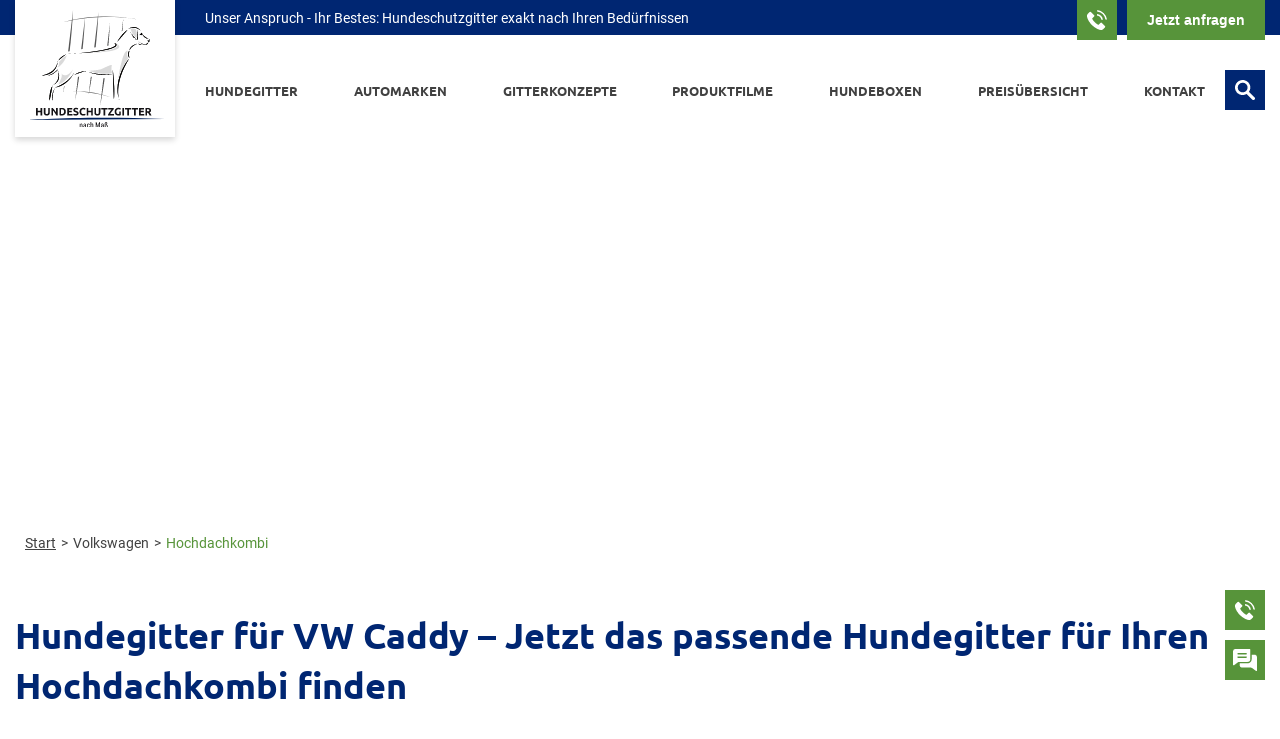

--- FILE ---
content_type: text/html; charset=UTF-8
request_url: https://www.hundeschutzgitter.de/automarken/volkswagen/hochdachkombi/
body_size: 21446
content:
<!-- This page is cached by the Hummingbird Performance plugin v3.18.1 - https://wordpress.org/plugins/hummingbird-performance/. --><!doctype html>
<html class="no-js" lang="de" xmlns:og="http://opengraphprotocol.org/schema/" xmlns:fb="http://www.facebook.com/2008/fbml">
<head>
	<meta charset="UTF-8">
<script>
var gform;gform||(document.addEventListener("gform_main_scripts_loaded",function(){gform.scriptsLoaded=!0}),document.addEventListener("gform/theme/scripts_loaded",function(){gform.themeScriptsLoaded=!0}),window.addEventListener("DOMContentLoaded",function(){gform.domLoaded=!0}),gform={domLoaded:!1,scriptsLoaded:!1,themeScriptsLoaded:!1,isFormEditor:()=>"function"==typeof InitializeEditor,callIfLoaded:function(o){return!(!gform.domLoaded||!gform.scriptsLoaded||!gform.themeScriptsLoaded&&!gform.isFormEditor()||(gform.isFormEditor()&&console.warn("The use of gform.initializeOnLoaded() is deprecated in the form editor context and will be removed in Gravity Forms 3.1."),o(),0))},initializeOnLoaded:function(o){gform.callIfLoaded(o)||(document.addEventListener("gform_main_scripts_loaded",()=>{gform.scriptsLoaded=!0,gform.callIfLoaded(o)}),document.addEventListener("gform/theme/scripts_loaded",()=>{gform.themeScriptsLoaded=!0,gform.callIfLoaded(o)}),window.addEventListener("DOMContentLoaded",()=>{gform.domLoaded=!0,gform.callIfLoaded(o)}))},hooks:{action:{},filter:{}},addAction:function(o,r,e,t){gform.addHook("action",o,r,e,t)},addFilter:function(o,r,e,t){gform.addHook("filter",o,r,e,t)},doAction:function(o){gform.doHook("action",o,arguments)},applyFilters:function(o){return gform.doHook("filter",o,arguments)},removeAction:function(o,r){gform.removeHook("action",o,r)},removeFilter:function(o,r,e){gform.removeHook("filter",o,r,e)},addHook:function(o,r,e,t,n){null==gform.hooks[o][r]&&(gform.hooks[o][r]=[]);var d=gform.hooks[o][r];null==n&&(n=r+"_"+d.length),gform.hooks[o][r].push({tag:n,callable:e,priority:t=null==t?10:t})},doHook:function(r,o,e){var t;if(e=Array.prototype.slice.call(e,1),null!=gform.hooks[r][o]&&((o=gform.hooks[r][o]).sort(function(o,r){return o.priority-r.priority}),o.forEach(function(o){"function"!=typeof(t=o.callable)&&(t=window[t]),"action"==r?t.apply(null,e):e[0]=t.apply(null,e)})),"filter"==r)return e[0]},removeHook:function(o,r,t,n){var e;null!=gform.hooks[o][r]&&(e=(e=gform.hooks[o][r]).filter(function(o,r,e){return!!(null!=n&&n!=o.tag||null!=t&&t!=o.priority)}),gform.hooks[o][r]=e)}});
</script>

	<meta name="viewport" content="width=device-width, initial-scale=1, minimal-ui">
	<link rel="profile" href="https://gmpg.org/xfn/11">
	<!-- Icons -->
	<meta name="apple-mobile-web-app-capable" content="yes">
	<link rel="apple-touch-icon" sizes="144x144" href="https://www.hundeschutzgitter.de/wp-content/themes/decomtheme/assets/images/logo-hsg.png">
	<link rel="icon" type="image/png" sizes="32x32" href="https://www.hundeschutzgitter.de/wp-content/themes/decomtheme/assets/images/logo-hsg-32.png">
	

	

	<script type="text/javascript" data-cookieconsent="ignore">
	window.dataLayer = window.dataLayer || [];

	function gtag() {
		dataLayer.push(arguments);
	}

	gtag("consent", "default", {
		ad_personalization: "denied",
		ad_storage: "denied",
		ad_user_data: "denied",
		analytics_storage: "denied",
		functionality_storage: "denied",
		personalization_storage: "denied",
		security_storage: "granted",
		wait_for_update: 500,
	});
	gtag("set", "ads_data_redaction", true);
	</script>
<script type="text/javascript" data-cookieconsent="ignore">
		(function (w, d, s, l, i) {
		w[l] = w[l] || [];
		w[l].push({'gtm.start': new Date().getTime(), event: 'gtm.js'});
		var f = d.getElementsByTagName(s)[0], j = d.createElement(s), dl = l !== 'dataLayer' ? '&l=' + l : '';
		j.async = true;
		j.src = 'https://www.googletagmanager.com/gtm.js?id=' + i + dl;
		f.parentNode.insertBefore(j, f);
	})(
		window,
		document,
		'script',
		'dataLayer',
		'GTM-PZFZBQC'
	);
</script>
<meta name='robots' content='index, follow, max-image-preview:large, max-snippet:-1, max-video-preview:-1' />

	<!-- This site is optimized with the Yoast SEO plugin v26.6 - https://yoast.com/wordpress/plugins/seo/ -->
	<title>Hochdachkombi - Hundegitter vom Profi | Hundeschutzgitter nach Maß GmbH</title><link rel="preload" data-smush-preload as="image" href="https://www.hundeschutzgitter.de/wp-content/smush-avif/2022/02/vw-banner-final-b-1899x450.jpg.avif" fetchpriority="high" />
	<meta name="description" content="Individuelle Hundegitter für ✓VW Caddy ✓Für jeden VW Hochdachkombi möglich ✓Jetzt bei Hundeschutzgitter nach Maß anfragen" />
	<link rel="canonical" href="https://www.hundeschutzgitter.de/automarken/volkswagen/hochdachkombi/" />
	<meta property="og:locale" content="de_DE" />
	<meta property="og:type" content="article" />
	<meta property="og:title" content="Hochdachkombi - Hundegitter vom Profi | Hundeschutzgitter nach Maß GmbH" />
	<meta property="og:description" content="Individuelle Hundegitter für ✓VW Caddy ✓Für jeden VW Hochdachkombi möglich ✓Jetzt bei Hundeschutzgitter nach Maß anfragen" />
	<meta property="og:url" content="https://www.hundeschutzgitter.de/automarken/volkswagen/hochdachkombi/" />
	<meta property="og:site_name" content="Hundegitter vom Profi | Hundeschutzgitter nach Maß GmbH" />
	<meta property="article:publisher" content="https://www.facebook.com/hundeschutzgitter.de" />
	<meta property="article:modified_time" content="2023-01-31T15:34:37+00:00" />
	<meta name="twitter:card" content="summary_large_image" />
	<meta name="twitter:site" content="@hundegitter" />
	<script type="application/ld+json" class="yoast-schema-graph">{"@context":"https://schema.org","@graph":[{"@type":"WebPage","@id":"https://www.hundeschutzgitter.de/automarken/volkswagen/hochdachkombi/","url":"https://www.hundeschutzgitter.de/automarken/volkswagen/hochdachkombi/","name":"Hochdachkombi - Hundegitter vom Profi | Hundeschutzgitter nach Maß GmbH","isPartOf":{"@id":"https://www.hundeschutzgitter.de/#website"},"datePublished":"2021-11-16T12:04:01+00:00","dateModified":"2023-01-31T15:34:37+00:00","description":"Individuelle Hundegitter für ✓VW Caddy ✓Für jeden VW Hochdachkombi möglich ✓Jetzt bei Hundeschutzgitter nach Maß anfragen","breadcrumb":{"@id":"https://www.hundeschutzgitter.de/automarken/volkswagen/hochdachkombi/#breadcrumb"},"inLanguage":"de","potentialAction":[{"@type":"ReadAction","target":["https://www.hundeschutzgitter.de/automarken/volkswagen/hochdachkombi/"]}]},{"@type":"BreadcrumbList","@id":"https://www.hundeschutzgitter.de/automarken/volkswagen/hochdachkombi/#breadcrumb","itemListElement":[{"@type":"ListItem","position":1,"name":"Startseite","item":"https://www.hundeschutzgitter.de/"},{"@type":"ListItem","position":2,"name":"Automarken","item":"https://www.hundeschutzgitter.de/automarken/"},{"@type":"ListItem","position":3,"name":"Volkswagen","item":"https://www.hundeschutzgitter.de/automarken/volkswagen/"},{"@type":"ListItem","position":4,"name":"Hochdachkombi"}]},{"@type":"WebSite","@id":"https://www.hundeschutzgitter.de/#website","url":"https://www.hundeschutzgitter.de/","name":"Hundegitter vom Profi | Hundeschutzgitter nach Maß GmbH","description":"Hundeschutzgitter für mehr Sicherheit - Jedes Gitter ist ein Unikat! So wie Ihr Hund ✓Perfekter Schutz im Auto ✓Viel Platz ▻ Jetzt anrufen","publisher":{"@id":"https://www.hundeschutzgitter.de/#organization"},"potentialAction":[{"@type":"SearchAction","target":{"@type":"EntryPoint","urlTemplate":"https://www.hundeschutzgitter.de/?s={search_term_string}"},"query-input":{"@type":"PropertyValueSpecification","valueRequired":true,"valueName":"search_term_string"}}],"inLanguage":"de"},{"@type":"Organization","@id":"https://www.hundeschutzgitter.de/#organization","name":"Hundeschutzgitter nach Maß GmbH","url":"https://www.hundeschutzgitter.de/","logo":{"@type":"ImageObject","inLanguage":"de","@id":"https://www.hundeschutzgitter.de/#/schema/logo/image/","url":"https://www.hundeschutzgitter.de/wp-content/uploads/2021/10/hundeschutzgitter-logo.svg","contentUrl":"https://www.hundeschutzgitter.de/wp-content/uploads/2021/10/hundeschutzgitter-logo.svg","width":200,"height":166,"caption":"Hundeschutzgitter nach Maß GmbH"},"image":{"@id":"https://www.hundeschutzgitter.de/#/schema/logo/image/"},"sameAs":["https://www.facebook.com/hundeschutzgitter.de","https://x.com/hundegitter","https://www.instagram.com/hundeschutzgitter/"]}]}</script>
	<!-- / Yoast SEO plugin. -->


		<style>
			.lazyload,
			.lazyloading {
				max-width: 100%;
			}
		</style>
		<style id='wp-img-auto-sizes-contain-inline-css'>
img:is([sizes=auto i],[sizes^="auto," i]){contain-intrinsic-size:3000px 1500px}
/*# sourceURL=wp-img-auto-sizes-contain-inline-css */
</style>
<link rel='stylesheet' id='gforms_reset_css-css' href='https://www.hundeschutzgitter.de/wp-content/plugins/gravityforms/legacy/css/formreset.min.css' media='all' />
<link rel='stylesheet' id='gforms_formsmain_css-css' href='https://www.hundeschutzgitter.de/wp-content/plugins/gravityforms/legacy/css/formsmain.min.css' media='all' />
<link rel='stylesheet' id='gforms_ready_class_css-css' href='https://www.hundeschutzgitter.de/wp-content/plugins/gravityforms/legacy/css/readyclass.min.css' media='all' />
<link rel='stylesheet' id='gforms_browsers_css-css' href='https://www.hundeschutzgitter.de/wp-content/plugins/gravityforms/legacy/css/browsers.min.css' media='all' />
<link rel='stylesheet' id='gfmc_styles-css' href='https://www.hundeschutzgitter.de/wp-content/plugins/gf-form-multicolumn/includes/public/css/gf-form-multicolumn.min.css' media='all' />
<style id='classic-theme-styles-inline-css'>
/*! This file is auto-generated */
.wp-block-button__link{color:#fff;background-color:#32373c;border-radius:9999px;box-shadow:none;text-decoration:none;padding:calc(.667em + 2px) calc(1.333em + 2px);font-size:1.125em}.wp-block-file__button{background:#32373c;color:#fff;text-decoration:none}
/*# sourceURL=/wp-includes/css/classic-themes.min.css */
</style>
<link rel='stylesheet' id='decomtheme-style-css' href='https://www.hundeschutzgitter.de/wp-content/themes/decomtheme/assets/css/decom.css' media='all' />
<link rel='stylesheet' id='decomtheme-default-css' href='https://www.hundeschutzgitter.de/wp-content/themes/decomtheme/style.css' media='all' />
<link rel='stylesheet' id='decomtheme-video-css' href='https://www.hundeschutzgitter.de/wp-content/themes/decomtheme/vendors/css/video-js.min.css' media='all' />
<link rel='stylesheet' id='tablepress-default-css' href='https://www.hundeschutzgitter.de/wp-content/plugins/tablepress-premium/css/build/default.css' media='all' />
<link rel='stylesheet' id='tablepress-datatables-buttons-css' href='https://www.hundeschutzgitter.de/wp-content/plugins/tablepress-premium/modules/css/build/datatables.buttons.css' media='all' />
<link rel='stylesheet' id='tablepress-datatables-columnfilterwidgets-css' href='https://www.hundeschutzgitter.de/wp-content/plugins/tablepress-premium/modules/css/build/datatables.columnfilterwidgets.css' media='all' />
<link rel='stylesheet' id='tablepress-datatables-fixedheader-css' href='https://www.hundeschutzgitter.de/wp-content/plugins/tablepress-premium/modules/css/build/datatables.fixedheader.css' media='all' />
<link rel='stylesheet' id='tablepress-datatables-fixedcolumns-css' href='https://www.hundeschutzgitter.de/wp-content/plugins/tablepress-premium/modules/css/build/datatables.fixedcolumns.css' media='all' />
<link rel='stylesheet' id='tablepress-datatables-scroll-buttons-css' href='https://www.hundeschutzgitter.de/wp-content/plugins/tablepress-premium/modules/css/build/datatables.scroll-buttons.css' media='all' />
<link rel='stylesheet' id='tablepress-responsive-tables-css' href='https://www.hundeschutzgitter.de/wp-content/plugins/tablepress-premium/modules/css/build/responsive-tables.css' media='all' />
<script src="https://www.hundeschutzgitter.de/wp-includes/js/jquery/jquery.min.js" id="jquery-core-js"></script>
<script src="https://www.hundeschutzgitter.de/wp-includes/js/jquery/jquery-migrate.min.js" id="jquery-migrate-js"></script>
<script defer='defer' src="https://www.hundeschutzgitter.de/wp-content/plugins/gravityforms/js/jquery.json.min.js" id="gform_json-js"></script>
<script id="gform_gravityforms-js-extra">
var gf_legacy = {"is_legacy":"1"};
var gf_global = {"gf_currency_config":{"name":"Euro","symbol_left":"","symbol_right":"&#8364;","symbol_padding":" ","thousand_separator":".","decimal_separator":",","decimals":2,"code":"EUR"},"base_url":"https://www.hundeschutzgitter.de/wp-content/plugins/gravityforms","number_formats":[],"spinnerUrl":"https://www.hundeschutzgitter.de/wp-content/plugins/gravityforms/images/spinner.svg","version_hash":"994687412a616a0186875b294b1589a5","strings":{"newRowAdded":"Neue Zeile hinzugef\u00fcgt.","rowRemoved":"Zeile entfernt","formSaved":"Das Formular wurde gespeichert. Der Inhalt beinhaltet den Link zum Zur\u00fcckkehren und Vervollst\u00e4ndigen des Formulars."}};
var gform_i18n = {"datepicker":{"days":{"monday":"Mo","tuesday":"Di","wednesday":"Mi","thursday":"Do","friday":"Fr","saturday":"Sa","sunday":"So"},"months":{"january":"Januar","february":"Februar","march":"M\u00e4rz","april":"April","may":"Mai","june":"Juni","july":"Juli","august":"August","september":"September","october":"Oktober","november":"November","december":"Dezember"},"firstDay":1,"iconText":"Datum ausw\u00e4hlen"}};
var gf_legacy_multi = {"3":"1"};
var gform_gravityforms = {"strings":{"invalid_file_extension":"Dieser Dateityp kann nicht hochgeladen werden. Zul\u00e4ssig sind die folgenden:","delete_file":"Diese Datei l\u00f6schen","in_progress":"In Bearbeitung","file_exceeds_limit":"Maximale Dateigr\u00f6\u00dfe \u00fcberschritten","illegal_extension":"Dateityp nicht zul\u00e4ssig.","max_reached":"Maximale Dateianzahl erreicht","unknown_error":"Ein Problem ist beim Speichern der Datei auf dem Server aufgetreten.","currently_uploading":"Bitte warte bis alle Dateien vollst\u00e4ndig hochgeladen wurden.","cancel":"Abbrechen","cancel_upload":"Upload abbrechen","cancelled":"Abgebrochen","error":"Fehler","message":"Nachricht"},"vars":{"images_url":"https://www.hundeschutzgitter.de/wp-content/plugins/gravityforms/images"}};
//# sourceURL=gform_gravityforms-js-extra
</script>
<script defer='defer' src="https://www.hundeschutzgitter.de/wp-content/plugins/gravityforms/js/gravityforms.min.js" id="gform_gravityforms-js"></script>
<script id="gform_conditional_logic-js-extra">
var gf_legacy = {"is_legacy":"1"};
//# sourceURL=gform_conditional_logic-js-extra
</script>
<script defer='defer' src="https://www.hundeschutzgitter.de/wp-content/plugins/gravityforms/js/conditional_logic.min.js" id="gform_conditional_logic-js"></script>
<script defer='defer' src="https://www.hundeschutzgitter.de/wp-content/plugins/gravityforms/assets/js/dist/utils.min.js" id="gform_gravityforms_utils-js"></script>
<script id="gform_chained_selects-js-extra">
var gformChainedSelectData = {"ajaxUrl":"https://www.hundeschutzgitter.de/wp-admin/admin-ajax.php","nonce":"c80aa2783b","spinner":"https://www.hundeschutzgitter.de/wp-content/plugins/gravityforms/images/spinner.svg","strings":{"loading":"Laden","noOptions":"Keine Optionen"}};
//# sourceURL=gform_chained_selects-js-extra
</script>
<script defer='defer' src="https://www.hundeschutzgitter.de/wp-content/plugins/gravityformschainedselects/js/frontend.min.js" id="gform_chained_selects-js"></script>
<!-- Stream WordPress user activity plugin v4.1.1 -->
<meta name="ti-site-data" content="[base64]" />		<script>
			document.documentElement.className = document.documentElement.className.replace('no-js', 'js');
		</script>
				<style>
			.no-js img.lazyload {
				display: none;
			}

			figure.wp-block-image img.lazyloading {
				min-width: 150px;
			}

			.lazyload,
			.lazyloading {
				--smush-placeholder-width: 100px;
				--smush-placeholder-aspect-ratio: 1/1;
				width: var(--smush-image-width, var(--smush-placeholder-width)) !important;
				aspect-ratio: var(--smush-image-aspect-ratio, var(--smush-placeholder-aspect-ratio)) !important;
			}

						.lazyload, .lazyloading {
				opacity: 0;
			}

			.lazyloaded {
				opacity: 1;
				transition: opacity 400ms;
				transition-delay: 0ms;
			}

					</style>
				<style id="wp-custom-css">
			.layout-builder .decom-layouts .products-layout .gallery-element .gallery-heading h2 {
	font-size: 28px;
	color: #002672;
}

.layout-builder .decom-layouts .default-layout .heading h2 {
	color: #002672;
}		</style>
		
	<style id='global-styles-inline-css'>
:root{--wp--preset--aspect-ratio--square: 1;--wp--preset--aspect-ratio--4-3: 4/3;--wp--preset--aspect-ratio--3-4: 3/4;--wp--preset--aspect-ratio--3-2: 3/2;--wp--preset--aspect-ratio--2-3: 2/3;--wp--preset--aspect-ratio--16-9: 16/9;--wp--preset--aspect-ratio--9-16: 9/16;--wp--preset--color--black: #000000;--wp--preset--color--cyan-bluish-gray: #abb8c3;--wp--preset--color--white: #ffffff;--wp--preset--color--pale-pink: #f78da7;--wp--preset--color--vivid-red: #cf2e2e;--wp--preset--color--luminous-vivid-orange: #ff6900;--wp--preset--color--luminous-vivid-amber: #fcb900;--wp--preset--color--light-green-cyan: #7bdcb5;--wp--preset--color--vivid-green-cyan: #00d084;--wp--preset--color--pale-cyan-blue: #8ed1fc;--wp--preset--color--vivid-cyan-blue: #0693e3;--wp--preset--color--vivid-purple: #9b51e0;--wp--preset--gradient--vivid-cyan-blue-to-vivid-purple: linear-gradient(135deg,rgb(6,147,227) 0%,rgb(155,81,224) 100%);--wp--preset--gradient--light-green-cyan-to-vivid-green-cyan: linear-gradient(135deg,rgb(122,220,180) 0%,rgb(0,208,130) 100%);--wp--preset--gradient--luminous-vivid-amber-to-luminous-vivid-orange: linear-gradient(135deg,rgb(252,185,0) 0%,rgb(255,105,0) 100%);--wp--preset--gradient--luminous-vivid-orange-to-vivid-red: linear-gradient(135deg,rgb(255,105,0) 0%,rgb(207,46,46) 100%);--wp--preset--gradient--very-light-gray-to-cyan-bluish-gray: linear-gradient(135deg,rgb(238,238,238) 0%,rgb(169,184,195) 100%);--wp--preset--gradient--cool-to-warm-spectrum: linear-gradient(135deg,rgb(74,234,220) 0%,rgb(151,120,209) 20%,rgb(207,42,186) 40%,rgb(238,44,130) 60%,rgb(251,105,98) 80%,rgb(254,248,76) 100%);--wp--preset--gradient--blush-light-purple: linear-gradient(135deg,rgb(255,206,236) 0%,rgb(152,150,240) 100%);--wp--preset--gradient--blush-bordeaux: linear-gradient(135deg,rgb(254,205,165) 0%,rgb(254,45,45) 50%,rgb(107,0,62) 100%);--wp--preset--gradient--luminous-dusk: linear-gradient(135deg,rgb(255,203,112) 0%,rgb(199,81,192) 50%,rgb(65,88,208) 100%);--wp--preset--gradient--pale-ocean: linear-gradient(135deg,rgb(255,245,203) 0%,rgb(182,227,212) 50%,rgb(51,167,181) 100%);--wp--preset--gradient--electric-grass: linear-gradient(135deg,rgb(202,248,128) 0%,rgb(113,206,126) 100%);--wp--preset--gradient--midnight: linear-gradient(135deg,rgb(2,3,129) 0%,rgb(40,116,252) 100%);--wp--preset--font-size--small: 13px;--wp--preset--font-size--medium: 20px;--wp--preset--font-size--large: 36px;--wp--preset--font-size--x-large: 42px;--wp--preset--spacing--20: 0.44rem;--wp--preset--spacing--30: 0.67rem;--wp--preset--spacing--40: 1rem;--wp--preset--spacing--50: 1.5rem;--wp--preset--spacing--60: 2.25rem;--wp--preset--spacing--70: 3.38rem;--wp--preset--spacing--80: 5.06rem;--wp--preset--shadow--natural: 6px 6px 9px rgba(0, 0, 0, 0.2);--wp--preset--shadow--deep: 12px 12px 50px rgba(0, 0, 0, 0.4);--wp--preset--shadow--sharp: 6px 6px 0px rgba(0, 0, 0, 0.2);--wp--preset--shadow--outlined: 6px 6px 0px -3px rgb(255, 255, 255), 6px 6px rgb(0, 0, 0);--wp--preset--shadow--crisp: 6px 6px 0px rgb(0, 0, 0);}:where(.is-layout-flex){gap: 0.5em;}:where(.is-layout-grid){gap: 0.5em;}body .is-layout-flex{display: flex;}.is-layout-flex{flex-wrap: wrap;align-items: center;}.is-layout-flex > :is(*, div){margin: 0;}body .is-layout-grid{display: grid;}.is-layout-grid > :is(*, div){margin: 0;}:where(.wp-block-columns.is-layout-flex){gap: 2em;}:where(.wp-block-columns.is-layout-grid){gap: 2em;}:where(.wp-block-post-template.is-layout-flex){gap: 1.25em;}:where(.wp-block-post-template.is-layout-grid){gap: 1.25em;}.has-black-color{color: var(--wp--preset--color--black) !important;}.has-cyan-bluish-gray-color{color: var(--wp--preset--color--cyan-bluish-gray) !important;}.has-white-color{color: var(--wp--preset--color--white) !important;}.has-pale-pink-color{color: var(--wp--preset--color--pale-pink) !important;}.has-vivid-red-color{color: var(--wp--preset--color--vivid-red) !important;}.has-luminous-vivid-orange-color{color: var(--wp--preset--color--luminous-vivid-orange) !important;}.has-luminous-vivid-amber-color{color: var(--wp--preset--color--luminous-vivid-amber) !important;}.has-light-green-cyan-color{color: var(--wp--preset--color--light-green-cyan) !important;}.has-vivid-green-cyan-color{color: var(--wp--preset--color--vivid-green-cyan) !important;}.has-pale-cyan-blue-color{color: var(--wp--preset--color--pale-cyan-blue) !important;}.has-vivid-cyan-blue-color{color: var(--wp--preset--color--vivid-cyan-blue) !important;}.has-vivid-purple-color{color: var(--wp--preset--color--vivid-purple) !important;}.has-black-background-color{background-color: var(--wp--preset--color--black) !important;}.has-cyan-bluish-gray-background-color{background-color: var(--wp--preset--color--cyan-bluish-gray) !important;}.has-white-background-color{background-color: var(--wp--preset--color--white) !important;}.has-pale-pink-background-color{background-color: var(--wp--preset--color--pale-pink) !important;}.has-vivid-red-background-color{background-color: var(--wp--preset--color--vivid-red) !important;}.has-luminous-vivid-orange-background-color{background-color: var(--wp--preset--color--luminous-vivid-orange) !important;}.has-luminous-vivid-amber-background-color{background-color: var(--wp--preset--color--luminous-vivid-amber) !important;}.has-light-green-cyan-background-color{background-color: var(--wp--preset--color--light-green-cyan) !important;}.has-vivid-green-cyan-background-color{background-color: var(--wp--preset--color--vivid-green-cyan) !important;}.has-pale-cyan-blue-background-color{background-color: var(--wp--preset--color--pale-cyan-blue) !important;}.has-vivid-cyan-blue-background-color{background-color: var(--wp--preset--color--vivid-cyan-blue) !important;}.has-vivid-purple-background-color{background-color: var(--wp--preset--color--vivid-purple) !important;}.has-black-border-color{border-color: var(--wp--preset--color--black) !important;}.has-cyan-bluish-gray-border-color{border-color: var(--wp--preset--color--cyan-bluish-gray) !important;}.has-white-border-color{border-color: var(--wp--preset--color--white) !important;}.has-pale-pink-border-color{border-color: var(--wp--preset--color--pale-pink) !important;}.has-vivid-red-border-color{border-color: var(--wp--preset--color--vivid-red) !important;}.has-luminous-vivid-orange-border-color{border-color: var(--wp--preset--color--luminous-vivid-orange) !important;}.has-luminous-vivid-amber-border-color{border-color: var(--wp--preset--color--luminous-vivid-amber) !important;}.has-light-green-cyan-border-color{border-color: var(--wp--preset--color--light-green-cyan) !important;}.has-vivid-green-cyan-border-color{border-color: var(--wp--preset--color--vivid-green-cyan) !important;}.has-pale-cyan-blue-border-color{border-color: var(--wp--preset--color--pale-cyan-blue) !important;}.has-vivid-cyan-blue-border-color{border-color: var(--wp--preset--color--vivid-cyan-blue) !important;}.has-vivid-purple-border-color{border-color: var(--wp--preset--color--vivid-purple) !important;}.has-vivid-cyan-blue-to-vivid-purple-gradient-background{background: var(--wp--preset--gradient--vivid-cyan-blue-to-vivid-purple) !important;}.has-light-green-cyan-to-vivid-green-cyan-gradient-background{background: var(--wp--preset--gradient--light-green-cyan-to-vivid-green-cyan) !important;}.has-luminous-vivid-amber-to-luminous-vivid-orange-gradient-background{background: var(--wp--preset--gradient--luminous-vivid-amber-to-luminous-vivid-orange) !important;}.has-luminous-vivid-orange-to-vivid-red-gradient-background{background: var(--wp--preset--gradient--luminous-vivid-orange-to-vivid-red) !important;}.has-very-light-gray-to-cyan-bluish-gray-gradient-background{background: var(--wp--preset--gradient--very-light-gray-to-cyan-bluish-gray) !important;}.has-cool-to-warm-spectrum-gradient-background{background: var(--wp--preset--gradient--cool-to-warm-spectrum) !important;}.has-blush-light-purple-gradient-background{background: var(--wp--preset--gradient--blush-light-purple) !important;}.has-blush-bordeaux-gradient-background{background: var(--wp--preset--gradient--blush-bordeaux) !important;}.has-luminous-dusk-gradient-background{background: var(--wp--preset--gradient--luminous-dusk) !important;}.has-pale-ocean-gradient-background{background: var(--wp--preset--gradient--pale-ocean) !important;}.has-electric-grass-gradient-background{background: var(--wp--preset--gradient--electric-grass) !important;}.has-midnight-gradient-background{background: var(--wp--preset--gradient--midnight) !important;}.has-small-font-size{font-size: var(--wp--preset--font-size--small) !important;}.has-medium-font-size{font-size: var(--wp--preset--font-size--medium) !important;}.has-large-font-size{font-size: var(--wp--preset--font-size--large) !important;}.has-x-large-font-size{font-size: var(--wp--preset--font-size--x-large) !important;}
/*# sourceURL=global-styles-inline-css */
</style>
</head>

<body class="singular page has-layouts no-sidebar">
<div id="page" class="site">
	<header id="masthead" class="site-header">
		<div class="container-full">
			<div class="container"><div class="header-top"><p>Unser Anspruch - Ihr Bestes: Hundeschutzgitter exakt nach Ihren Bedürfnissen</p>
<p class="top-phone"><a href="tel:+49 171 2066968"><span>+49 171 2066968</span><span class="phone-text">(Mo - Fr 08:00 - 18:30 Uhr)</span></a></p><p class="top-cta"><button class="show-popup">Jetzt anfragen</button></p></div></div>			
			<div class="header-grid container">
				<div class="menu-bg">&nbsp;</div>
				<a href="https://www.hundeschutzgitter.de/" title="Hundegitter vom Profi | Hundeschutzgitter nach Maß GmbH" class="header-logo"><img src="https://www.hundeschutzgitter.de/wp-content/uploads/2021/10/hundeschutzgitter-logo.svg" alt="Hundeschutzgitter für mehr Sicherheit - Jedes Gitter ist ein Unikat! So wie Ihr Hund ✓Perfekter Schutz im Auto ✓Viel Platz ▻ Jetzt anrufen" class="logo" loading="lazy"><img src="https://www.hundeschutzgitter.de/wp-content/uploads/2021/10/hundeschutzgitter-logo-mobile.svg" alt="Hundeschutzgitter für mehr Sicherheit - Jedes Gitter ist ein Unikat! So wie Ihr Hund ✓Perfekter Schutz im Auto ✓Viel Platz ▻ Jetzt anrufen" class="logo-mobile" loading="lazy"></a>
				<div class="site-menu">
					<button class="menu-open" role="button" aria-controls="menu-nav" aria-expanded="false">
						<span class="label">MENÜ</span> 
						<svg xmlns="http://www.w3.org/2000/svg" width="46.227" height="33.019" viewBox="0 0 46.227 33.019">
  							<path d="M5.3,12.6H44.925a3.3,3.3,0,1,0,0-6.6H5.3a3.3,3.3,0,1,0,0,6.6Zm39.623,6.6H5.3a3.3,3.3,0,1,0,0,6.6H44.925a3.3,3.3,0,1,0,0-6.6Zm0,13.208H5.3a3.3,3.3,0,0,0,0,6.6H44.925a3.3,3.3,0,0,0,0-6.6Z" transform="translate(-2 -6)" fill="#57943a"/>
						</svg>
					</button>
					<div class="navigation">				
						<div class="menu-menu-1-container"><ul id="primary-menu" class="menu"><li id="menu-item-9018" class="menu-item menu-item-type-custom menu-item-object-custom menu-item-has-children menu-item-9018"><a>HUNDEGITTER</a><ul class="sub-menu"><li id="menu-item-5592" class="menu-item menu-item-type-post_type menu-item-object-page menu-item-has-children menu-item-5592"><a href="https://www.hundeschutzgitter.de/gitterarten/alle/">Gitterarten</a><ul class="sub-menu"><li id="menu-item-5892" class="menu-item menu-item-type-post_type menu-item-object-page menu-item-5892"><a href="https://www.hundeschutzgitter.de/gitterarten/alle/heckgitter/">Heckgitter</a></li><li id="menu-item-5890" class="menu-item menu-item-type-post_type menu-item-object-page menu-item-5890"><a href="https://www.hundeschutzgitter.de/gitterarten/alle/trenngitter/">Trenngitter</a></li><li id="menu-item-5891" class="menu-item menu-item-type-post_type menu-item-object-page menu-item-5891"><a href="https://www.hundeschutzgitter.de/gitterarten/alle/seitentuergitter/">Seitentürgitter</a></li><li id="menu-item-5893" class="menu-item menu-item-type-post_type menu-item-object-page menu-item-5893"><a href="https://www.hundeschutzgitter.de/gitterarten/alle/fenstergitter/">Fenstergitter</a></li></ul></li><li id="menu-item-6208" class="menu-item menu-item-type-post_type menu-item-object-page menu-item-6208"><a href="https://www.hundeschutzgitter.de/faq/">FAQ / häufige Fragen</a></li><li id="menu-item-6547" class="menu-item menu-item-type-post_type menu-item-object-page menu-item-6547"><a href="https://www.hundeschutzgitter.de/gitterarten/produktfilme/">Produktfilme</a></li><li id="menu-item-715" class="menu-item menu-item-type-post_type menu-item-object-page menu-item-715"><a href="https://www.hundeschutzgitter.de/gitterarten/montage/">Montage</a></li></ul></li><li id="menu-item-9523" class="menu-item menu-item-type-custom menu-item-object-custom current-menu-ancestor menu-item-has-children menu-item-9523"><a>AUTOMARKEN</a><ul class="sub-menu"><li id="menu-item-5506" class="menu-item menu-item-type-post_type menu-item-object-page current-page-ancestor current-menu-ancestor current-menu-parent current-page-parent current_page_parent current_page_ancestor menu-item-has-children menu-item-5506"><a href="https://www.hundeschutzgitter.de/automarken/volkswagen/">Volkswagen</a><ul class="sub-menu"><li id="menu-item-5181" class="menu-item menu-item-type-post_type menu-item-object-page menu-item-5181"><a href="https://www.hundeschutzgitter.de/automarken/volkswagen/suv/" data-image="https://www.hundeschutzgitter.de/wp-content/uploads/2021/08/20200923-c41a8999-b-615x473.jpg">SUV</a></li><li id="menu-item-5184" class="menu-item menu-item-type-post_type menu-item-object-page menu-item-5184"><a href="https://www.hundeschutzgitter.de/automarken/volkswagen/kombi/" data-image="https://www.hundeschutzgitter.de/wp-content/uploads/2021/08/20210623-hsg-5294-b-615x473.jpg">Kombi</a></li><li id="menu-item-6736" class="menu-item menu-item-type-post_type menu-item-object-page menu-item-6736"><a href="https://www.hundeschutzgitter.de/automarken/volkswagen/bus-transporter/" data-image="https://www.hundeschutzgitter.de/wp-content/uploads/2021/08/20200825-c41a5002-b-615x473.jpg">Bus / Transporter</a></li><li id="menu-item-6727" class="menu-item menu-item-type-post_type menu-item-object-page current-menu-item page_item page-item-6723 current_page_item menu-item-6727"><a href="https://www.hundeschutzgitter.de/automarken/volkswagen/hochdachkombi/" aria-current="page" data-image="https://www.hundeschutzgitter.de/wp-content/uploads/2021/08/20201007-c41a0037-b-615x473.jpg">Hochdachkombi</a></li><li id="menu-item-5180" class="menu-item menu-item-type-post_type menu-item-object-page menu-item-5180"><a href="https://www.hundeschutzgitter.de/automarken/volkswagen/van/" data-image="https://www.hundeschutzgitter.de/wp-content/uploads/2021/08/20201020-c41a0598-b-615x473.jpg">Van</a></li><li id="menu-item-5185" class="menu-item menu-item-type-post_type menu-item-object-page menu-item-5185"><a href="https://www.hundeschutzgitter.de/automarken/volkswagen/kleinwagen/" data-image="https://www.hundeschutzgitter.de/wp-content/uploads/2021/08/20210427-hsg-3316-b-615x473.jpg">Kleinwagen</a></li><li id="menu-item-5182" class="menu-item menu-item-type-post_type menu-item-object-page menu-item-5182"><a href="https://www.hundeschutzgitter.de/automarken/volkswagen/pick-up/" data-image="https://www.hundeschutzgitter.de/wp-content/uploads/2021/08/20210204-hsg-0495-b-615x473.jpg">Pick-up</a></li><li id="menu-item-5183" class="menu-item menu-item-type-post_type menu-item-object-page menu-item-5183"><a href="https://www.hundeschutzgitter.de/automarken/volkswagen/limousine/" data-image="https://www.hundeschutzgitter.de/wp-content/uploads/2021/11/20171026-20171026-227-615x473.jpg">Limousine</a></li></ul></li><li id="menu-item-5507" class="menu-item menu-item-type-post_type menu-item-object-page menu-item-has-children menu-item-5507"><a href="https://www.hundeschutzgitter.de/automarken/mercedes-benz/">Mercedes Benz</a><ul class="sub-menu"><li id="menu-item-5188" class="menu-item menu-item-type-post_type menu-item-object-page menu-item-5188"><a href="https://www.hundeschutzgitter.de/automarken/mercedes-benz/suv/" data-image="https://www.hundeschutzgitter.de/wp-content/uploads/2021/09/20210616-hsg-4891-b-615x473.jpg">SUV</a></li><li id="menu-item-5191" class="menu-item menu-item-type-post_type menu-item-object-page menu-item-5191"><a href="https://www.hundeschutzgitter.de/automarken/mercedes-benz/kombi/" data-image="https://www.hundeschutzgitter.de/wp-content/uploads/2021/09/20201020-c41a0563-b-615x473.jpg">Kombi</a></li><li id="menu-item-5194" class="menu-item menu-item-type-post_type menu-item-object-page menu-item-5194"><a href="https://www.hundeschutzgitter.de/automarken/mercedes-benz/bus-transporter/" data-image="https://www.hundeschutzgitter.de/wp-content/uploads/2021/09/20201121-c41a5647-b-615x473.jpg">Bus / Transporter</a></li><li id="menu-item-6734" class="menu-item menu-item-type-post_type menu-item-object-page menu-item-6734"><a href="https://www.hundeschutzgitter.de/automarken/mercedes-benz/hochdachkombi/" data-image="https://www.hundeschutzgitter.de/wp-content/uploads/2021/08/20210203-hsg-0329-b-615x473.jpg">Hochdachkombi</a></li><li id="menu-item-5187" class="menu-item menu-item-type-post_type menu-item-object-page menu-item-5187"><a href="https://www.hundeschutzgitter.de/automarken/mercedes-benz/van/" data-image="https://www.hundeschutzgitter.de/wp-content/uploads/2021/08/20201020-c41a0591-b-615x473.jpg">Van</a></li><li id="menu-item-5192" class="menu-item menu-item-type-post_type menu-item-object-page menu-item-5192"><a href="https://www.hundeschutzgitter.de/automarken/mercedes-benz/kleinwagen/" data-image="https://www.hundeschutzgitter.de/wp-content/uploads/2021/09/20200818-c41a4378-b-615x473.jpg">Kleinwagen</a></li><li id="menu-item-5189" class="menu-item menu-item-type-post_type menu-item-object-page menu-item-5189"><a href="https://www.hundeschutzgitter.de/automarken/mercedes-benz/pick-up/" data-image="https://www.hundeschutzgitter.de/wp-content/uploads/2021/09/20210510-hsg-3626-b-615x473.jpg">Pick-up</a></li><li id="menu-item-5190" class="menu-item menu-item-type-post_type menu-item-object-page menu-item-5190"><a href="https://www.hundeschutzgitter.de/automarken/mercedes-benz/limousine/" data-image="https://www.hundeschutzgitter.de/wp-content/uploads/2021/11/20170123-20170123-74-615x473.jpg">Limousine</a></li></ul></li><li id="menu-item-5509" class="menu-item menu-item-type-post_type menu-item-object-page menu-item-has-children menu-item-5509"><a href="https://www.hundeschutzgitter.de/automarken/ford/">Ford</a><ul class="sub-menu"><li id="menu-item-5196" class="menu-item menu-item-type-post_type menu-item-object-page menu-item-5196"><a href="https://www.hundeschutzgitter.de/automarken/ford/suv/" data-image="https://www.hundeschutzgitter.de/wp-content/uploads/2021/09/20210619-hsg-4964-b-615x473.jpg">SUV</a></li><li id="menu-item-5200" class="menu-item menu-item-type-post_type menu-item-object-page menu-item-5200"><a href="https://www.hundeschutzgitter.de/automarken/ford/kombi/" data-image="https://www.hundeschutzgitter.de/wp-content/uploads/2021/09/20210519-hsg-3761-b-615x473.jpg">Kombi</a></li><li id="menu-item-6735" class="menu-item menu-item-type-post_type menu-item-object-page menu-item-6735"><a href="https://www.hundeschutzgitter.de/automarken/ford/bus-transporter/" data-image="https://www.hundeschutzgitter.de/wp-content/uploads/2021/09/20210422-hsg-3136-b-615x473.jpg">Bus / Transporter</a></li><li id="menu-item-6731" class="menu-item menu-item-type-post_type menu-item-object-page menu-item-6731"><a href="https://www.hundeschutzgitter.de/automarken/ford/hochdachkombi/" data-image="https://www.hundeschutzgitter.de/wp-content/uploads/2021/09/20210508-hsg-3603-b-615x473.jpg">Hochdachkombi</a></li><li id="menu-item-5195" class="menu-item menu-item-type-post_type menu-item-object-page menu-item-5195"><a href="https://www.hundeschutzgitter.de/automarken/ford/van/" data-image="https://www.hundeschutzgitter.de/wp-content/uploads/2021/09/20200902-c41a6664-b1-615x473.jpg">Van</a></li><li id="menu-item-5201" class="menu-item menu-item-type-post_type menu-item-object-page menu-item-5201"><a href="https://www.hundeschutzgitter.de/automarken/ford/kleinwagen/" data-image="https://www.hundeschutzgitter.de/wp-content/uploads/2021/09/20210628-hsg-5381-b-615x473.jpg">Kleinwagen</a></li><li id="menu-item-5198" class="menu-item menu-item-type-post_type menu-item-object-page menu-item-5198"><a href="https://www.hundeschutzgitter.de/automarken/ford/pick-up/" data-image="https://www.hundeschutzgitter.de/wp-content/uploads/2021/09/20210112-hsg-0101-b-615x473.jpg">Pick-up</a></li><li id="menu-item-5199" class="menu-item menu-item-type-post_type menu-item-object-page menu-item-5199"><a href="https://www.hundeschutzgitter.de/automarken/ford/limousine/" data-image="https://www.hundeschutzgitter.de/wp-content/uploads/2021/11/20170123-20170123-81-615x473.jpg">Limousine</a></li></ul></li><li id="menu-item-8802" class="menu-item menu-item-type-post_type menu-item-object-page menu-item-has-children menu-item-8802"><a href="https://www.hundeschutzgitter.de/automarken/skoda/">Skoda</a><ul class="sub-menu"><li id="menu-item-8738" class="menu-item menu-item-type-post_type menu-item-object-page menu-item-8738"><a href="https://www.hundeschutzgitter.de/automarken/skoda/suv/" data-image="https://www.hundeschutzgitter.de/wp-content/uploads/2021/09/20200919-hsg-1033-b-615x473.jpg">SUV</a></li><li id="menu-item-8791" class="menu-item menu-item-type-post_type menu-item-object-page menu-item-8791"><a href="https://www.hundeschutzgitter.de/automarken/skoda/kombi/" data-image="https://www.hundeschutzgitter.de/wp-content/uploads/2021/09/20210728-hsg-6056-615x473.jpg">Kombi</a></li><li id="menu-item-8786" class="menu-item menu-item-type-post_type menu-item-object-page menu-item-8786"><a href="https://www.hundeschutzgitter.de/automarken/skoda/kleinwagen/" data-image="https://www.hundeschutzgitter.de/wp-content/uploads/2021/09/20210423-hsg-3239-b-new-615x473.jpg">Kleinwagen</a></li><li id="menu-item-5204" class="menu-item menu-item-type-post_type menu-item-object-page menu-item-5204"><a href="https://www.hundeschutzgitter.de/automarken/skoda/limousine/" data-image="https://www.hundeschutzgitter.de/wp-content/uploads/2021/11/20171026-20171026-230-615x473.jpg">Limousine</a></li></ul></li><li id="menu-item-8876" class="menu-item menu-item-type-post_type menu-item-object-page menu-item-has-children menu-item-8876"><a href="https://www.hundeschutzgitter.de/automarken/bmw/">BMW</a><ul class="sub-menu"><li id="menu-item-8824" class="menu-item menu-item-type-post_type menu-item-object-page menu-item-8824"><a href="https://www.hundeschutzgitter.de/automarken/bmw/suv/" data-image="https://www.hundeschutzgitter.de/wp-content/uploads/2021/09/20200902-c41a6618-b1-615x473.jpg">SUV</a></li><li id="menu-item-8859" class="menu-item menu-item-type-post_type menu-item-object-page menu-item-8859"><a href="https://www.hundeschutzgitter.de/automarken/bmw/kombi/" data-image="https://www.hundeschutzgitter.de/wp-content/uploads/2021/09/20210730-hsg-6148-615x473.jpg">Kombi</a></li><li id="menu-item-8849" class="menu-item menu-item-type-post_type menu-item-object-page menu-item-8849"><a href="https://www.hundeschutzgitter.de/automarken/bmw/kleinwagen/" data-image="https://www.hundeschutzgitter.de/wp-content/uploads/2021/12/20210814-hsg-6435-615x473.jpg">Kleinwagen</a></li><li id="menu-item-8833" class="menu-item menu-item-type-post_type menu-item-object-page menu-item-8833"><a href="https://www.hundeschutzgitter.de/automarken/bmw/limousine/" data-image="https://www.hundeschutzgitter.de/wp-content/uploads/2021/11/20171026-20171026-227-615x473.jpg">Limousine</a></li></ul></li><li id="menu-item-8923" class="menu-item menu-item-type-post_type menu-item-object-page menu-item-has-children menu-item-8923"><a href="https://www.hundeschutzgitter.de/automarken/audi/">Audi</a><ul class="sub-menu"><li id="menu-item-8901" class="menu-item menu-item-type-post_type menu-item-object-page menu-item-8901"><a href="https://www.hundeschutzgitter.de/automarken/audi/suv/" data-image="https://www.hundeschutzgitter.de/wp-content/uploads/2021/09/20201113-c41a5394-b-615x473.jpg">SUV</a></li><li id="menu-item-8883" class="menu-item menu-item-type-post_type menu-item-object-page menu-item-8883"><a href="https://www.hundeschutzgitter.de/automarken/audi/kombi/" data-image="https://www.hundeschutzgitter.de/wp-content/uploads/2021/08/20210427-hsg-3361-b-615x473.jpg">Kombi</a></li><li id="menu-item-8890" class="menu-item menu-item-type-post_type menu-item-object-page menu-item-8890"><a href="https://www.hundeschutzgitter.de/automarken/audi/kleinwagen/" data-image="https://www.hundeschutzgitter.de/wp-content/uploads/2021/08/20210326-hsg-2524-b-615x473.jpg">Kleinwagen</a></li><li id="menu-item-5212" class="menu-item menu-item-type-post_type menu-item-object-page menu-item-5212"><a href="https://www.hundeschutzgitter.de/automarken/audi/limousine/" data-image="https://www.hundeschutzgitter.de/wp-content/uploads/2021/11/20170522-20170522-195-615x473.jpg">Limousine</a></li></ul></li><li id="menu-item-5510" class="menu-item menu-item-type-post_type menu-item-object-page menu-item-has-children menu-item-5510"><a href="https://www.hundeschutzgitter.de/automarken/volvo/">Volvo</a><ul class="sub-menu"><li id="menu-item-8907" class="menu-item menu-item-type-post_type menu-item-object-page menu-item-8907"><a href="https://www.hundeschutzgitter.de/automarken/volvo/suv/" data-image="https://www.hundeschutzgitter.de/wp-content/uploads/2021/09/20201007-c41a0055-b-615x473.jpg">SUV</a></li><li id="menu-item-5217" class="menu-item menu-item-type-post_type menu-item-object-page menu-item-5217"><a href="https://www.hundeschutzgitter.de/automarken/volvo/kombi/" data-image="https://www.hundeschutzgitter.de/wp-content/uploads/2021/09/20201110-c41a5241-b-615x473.jpg">Kombi</a></li><li id="menu-item-5218" class="menu-item menu-item-type-post_type menu-item-object-page menu-item-5218"><a href="https://www.hundeschutzgitter.de/automarken/volvo/kleinwagen/" data-image="https://www.hundeschutzgitter.de/wp-content/uploads/2021/09/20210218-hsg-1221-b-615x473.jpg">Kleinwagen</a></li><li id="menu-item-5216" class="menu-item menu-item-type-post_type menu-item-object-page menu-item-5216"><a href="https://www.hundeschutzgitter.de/automarken/volvo/limousine/" data-image="https://www.hundeschutzgitter.de/wp-content/uploads/2021/11/20171026-20171026-227-615x473.jpg">Limousine</a></li></ul></li></ul></li><li id="menu-item-9526" class="menu-item menu-item-type-custom menu-item-object-custom menu-item-has-children menu-item-9526"><a>GITTERKONZEPTE</a><ul class="sub-menu"><li id="menu-item-9518" class="menu-item menu-item-type-custom menu-item-object-custom menu-item-9518"><a href="https://www.hundeschutzgitter.de/hundegitter/suv-gelaendewagen/kofferraum/">Kofferraum</a></li><li id="menu-item-9521" class="menu-item menu-item-type-custom menu-item-object-custom menu-item-9521"><a href="https://www.hundeschutzgitter.de/hundegitter/bus-transporter/innenraum/">Rückbank/Innenraum</a></li><li id="menu-item-9520" class="menu-item menu-item-type-custom menu-item-object-custom menu-item-9520"><a href="https://www.hundeschutzgitter.de/hundegitter/pick-up/ladeflaeche/">Ladefläche</a></li><li id="menu-item-5590" class="menu-item menu-item-type-post_type menu-item-object-page menu-item-5590"><a href="https://www.hundeschutzgitter.de/wohnmobile/">Wohnmobile</a></li></ul></li><li id="menu-item-8041" class="menu-item menu-item-type-post_type menu-item-object-page menu-item-has-children menu-item-8041"><a href="https://www.hundeschutzgitter.de/gitterarten/produktfilme/">PRODUKTFILME</a><ul class="sub-menu"><li id="menu-item-9659" class="menu-item menu-item-type-post_type menu-item-object-page menu-item-9659"><a href="https://www.hundeschutzgitter.de/gitterarten/produktfilme/">Produktfilme</a></li></ul></li><li id="menu-item-5593" class="menu-item menu-item-type-post_type menu-item-object-page menu-item-has-children menu-item-5593"><a href="https://www.hundeschutzgitter.de/hundeboxen/">HUNDEBOXEN</a><ul class="sub-menu"><li id="menu-item-552" class="menu-item menu-item-type-post_type menu-item-object-page menu-item-552"><a href="https://www.hundeschutzgitter.de/hundeboxen/fahrzeuge/">Fahrzeuge</a></li><li id="menu-item-555" class="menu-item menu-item-type-post_type menu-item-object-page menu-item-555"><a href="https://www.hundeschutzgitter.de/hundeboxen/wohnraum/">Wohnraum</a></li></ul></li><li id="menu-item-438" class="menu-item menu-item-type-post_type menu-item-object-page menu-item-has-children menu-item-438"><a href="https://www.hundeschutzgitter.de/preisuebersicht/">PREISÜBERSICHT</a><ul class="sub-menu"><li id="menu-item-9660" class="menu-item menu-item-type-post_type menu-item-object-page menu-item-9660"><a href="https://www.hundeschutzgitter.de/preisuebersicht/">Preisübersicht</a></li></ul></li><li id="menu-item-439" class="menu-item menu-item-type-post_type menu-item-object-page menu-item-439"><a href="https://www.hundeschutzgitter.de/kontakt/">KONTAKT</a></li></ul></div>
						<div id="current-hover-image"><img class="menu-hover-image"></div>

						<div class="search-area">
							<button class="search-icon"></button>

							<div class="site-search">
							<form role="search" method="get" class="search-form" action="https://www.hundeschutzgitter.de/" >
	<label class="screen-reader-text">Suchen nach:</label>
    <input type="text" value="" class="search-field" placeholder="Jetzt suchen ..." autocomplete="off" name="s" />
    <button type="submit" class="search-submit"><span class="screen-reader-text">Suchen</span></button>
    </form>							</div>
						</div>
					</div>
				</div>				
			</div>

			
		</div>
	</header>

	<div id="site-menu">
		<div class="container">
			<div class="heading">
				<span class="label">MENÜ</span> 
				<button class="menu-close" role="button" aria-controls="menu-nav" aria-expanded="false">
				<svg xmlns="http://www.w3.org/2000/svg" width="14.766" height="14.766" viewBox="0 0 14.766 14.766">
				<g id="Component_45_1" data-name="Component 45 – 1" transform="translate(2.121 2.121)">
					<line id="Line_9" data-name="Line 9" x2="10.524" y2="10.524" fill="none" stroke="#fff" stroke-linecap="round" stroke-width="3"/>
					<line id="Line_10" data-name="Line 10" x2="10.524" y2="10.524" transform="translate(10.524) rotate(90)" fill="none" stroke="#fff" stroke-linecap="round" stroke-width="3"/>
				</g>
				</svg>

				</button>
			</div>
			<div class="site-search">
			<form role="search" method="get" class="search-form" action="https://www.hundeschutzgitter.de/" >
	<label class="screen-reader-text">Suchen nach:</label>
    <input type="text" value="" class="search-field" placeholder="Jetzt suchen ..." autocomplete="off" name="s" />
    <button type="submit" class="search-submit"><span class="screen-reader-text">Suchen</span></button>
    </form>			</div>
			<div class="menu-menu-1-container"><ul id="mobile-menu" class="menu"><li class="menu-item menu-item-type-custom menu-item-object-custom menu-item-has-children menu-item-9018"><a>HUNDEGITTER</a><i class="icon-plus"></i>
<ul class="sub-menu">
	<li class="menu-item menu-item-type-post_type menu-item-object-page menu-item-has-children menu-item-5592"><a href="https://www.hundeschutzgitter.de/gitterarten/alle/">Gitterarten</a><i class="icon-plus"></i>
	<ul class="sub-menu">
		<li class="menu-item menu-item-type-post_type menu-item-object-page menu-item-5892"><a href="https://www.hundeschutzgitter.de/gitterarten/alle/heckgitter/">Heckgitter</a></li>
		<li class="menu-item menu-item-type-post_type menu-item-object-page menu-item-5890"><a href="https://www.hundeschutzgitter.de/gitterarten/alle/trenngitter/">Trenngitter</a></li>
		<li class="menu-item menu-item-type-post_type menu-item-object-page menu-item-5891"><a href="https://www.hundeschutzgitter.de/gitterarten/alle/seitentuergitter/">Seitentürgitter</a></li>
		<li class="menu-item menu-item-type-post_type menu-item-object-page menu-item-5893"><a href="https://www.hundeschutzgitter.de/gitterarten/alle/fenstergitter/">Fenstergitter</a></li>
	</ul>
</li>
	<li class="menu-item menu-item-type-post_type menu-item-object-page menu-item-6208"><a href="https://www.hundeschutzgitter.de/faq/">FAQ / häufige Fragen</a></li>
	<li class="menu-item menu-item-type-post_type menu-item-object-page menu-item-6547"><a href="https://www.hundeschutzgitter.de/gitterarten/produktfilme/">Produktfilme</a></li>
	<li class="menu-item menu-item-type-post_type menu-item-object-page menu-item-715"><a href="https://www.hundeschutzgitter.de/gitterarten/montage/">Montage</a></li>
</ul>
</li>
<li class="menu-item menu-item-type-custom menu-item-object-custom current-menu-ancestor menu-item-has-children menu-item-9523"><a>AUTOMARKEN</a><i class="icon-plus"></i>
<ul class="sub-menu">
	<li class="menu-item menu-item-type-post_type menu-item-object-page current-page-ancestor current-menu-ancestor current-menu-parent current-page-parent current_page_parent current_page_ancestor menu-item-has-children menu-item-5506"><a href="https://www.hundeschutzgitter.de/automarken/volkswagen/">Volkswagen</a><i class="icon-plus"></i>
	<ul class="sub-menu">
		<li class="menu-item menu-item-type-post_type menu-item-object-page menu-item-5181"><a href="https://www.hundeschutzgitter.de/automarken/volkswagen/suv/">SUV</a></li>
		<li class="menu-item menu-item-type-post_type menu-item-object-page menu-item-5184"><a href="https://www.hundeschutzgitter.de/automarken/volkswagen/kombi/">Kombi</a></li>
		<li class="menu-item menu-item-type-post_type menu-item-object-page menu-item-6736"><a href="https://www.hundeschutzgitter.de/automarken/volkswagen/bus-transporter/">Bus / Transporter</a></li>
		<li class="menu-item menu-item-type-post_type menu-item-object-page current-menu-item page_item page-item-6723 current_page_item menu-item-6727"><a href="https://www.hundeschutzgitter.de/automarken/volkswagen/hochdachkombi/" aria-current="page">Hochdachkombi</a></li>
		<li class="menu-item menu-item-type-post_type menu-item-object-page menu-item-5180"><a href="https://www.hundeschutzgitter.de/automarken/volkswagen/van/">Van</a></li>
		<li class="menu-item menu-item-type-post_type menu-item-object-page menu-item-5185"><a href="https://www.hundeschutzgitter.de/automarken/volkswagen/kleinwagen/">Kleinwagen</a></li>
		<li class="menu-item menu-item-type-post_type menu-item-object-page menu-item-5182"><a href="https://www.hundeschutzgitter.de/automarken/volkswagen/pick-up/">Pick-up</a></li>
		<li class="menu-item menu-item-type-post_type menu-item-object-page menu-item-5183"><a href="https://www.hundeschutzgitter.de/automarken/volkswagen/limousine/">Limousine</a></li>
	</ul>
</li>
	<li class="menu-item menu-item-type-post_type menu-item-object-page menu-item-has-children menu-item-5507"><a href="https://www.hundeschutzgitter.de/automarken/mercedes-benz/">Mercedes Benz</a><i class="icon-plus"></i>
	<ul class="sub-menu">
		<li class="menu-item menu-item-type-post_type menu-item-object-page menu-item-5188"><a href="https://www.hundeschutzgitter.de/automarken/mercedes-benz/suv/">SUV</a></li>
		<li class="menu-item menu-item-type-post_type menu-item-object-page menu-item-5191"><a href="https://www.hundeschutzgitter.de/automarken/mercedes-benz/kombi/">Kombi</a></li>
		<li class="menu-item menu-item-type-post_type menu-item-object-page menu-item-5194"><a href="https://www.hundeschutzgitter.de/automarken/mercedes-benz/bus-transporter/">Bus / Transporter</a></li>
		<li class="menu-item menu-item-type-post_type menu-item-object-page menu-item-6734"><a href="https://www.hundeschutzgitter.de/automarken/mercedes-benz/hochdachkombi/">Hochdachkombi</a></li>
		<li class="menu-item menu-item-type-post_type menu-item-object-page menu-item-5187"><a href="https://www.hundeschutzgitter.de/automarken/mercedes-benz/van/">Van</a></li>
		<li class="menu-item menu-item-type-post_type menu-item-object-page menu-item-5192"><a href="https://www.hundeschutzgitter.de/automarken/mercedes-benz/kleinwagen/">Kleinwagen</a></li>
		<li class="menu-item menu-item-type-post_type menu-item-object-page menu-item-5189"><a href="https://www.hundeschutzgitter.de/automarken/mercedes-benz/pick-up/">Pick-up</a></li>
		<li class="menu-item menu-item-type-post_type menu-item-object-page menu-item-5190"><a href="https://www.hundeschutzgitter.de/automarken/mercedes-benz/limousine/">Limousine</a></li>
	</ul>
</li>
	<li class="menu-item menu-item-type-post_type menu-item-object-page menu-item-has-children menu-item-5509"><a href="https://www.hundeschutzgitter.de/automarken/ford/">Ford</a><i class="icon-plus"></i>
	<ul class="sub-menu">
		<li class="menu-item menu-item-type-post_type menu-item-object-page menu-item-5196"><a href="https://www.hundeschutzgitter.de/automarken/ford/suv/">SUV</a></li>
		<li class="menu-item menu-item-type-post_type menu-item-object-page menu-item-5200"><a href="https://www.hundeschutzgitter.de/automarken/ford/kombi/">Kombi</a></li>
		<li class="menu-item menu-item-type-post_type menu-item-object-page menu-item-6735"><a href="https://www.hundeschutzgitter.de/automarken/ford/bus-transporter/">Bus / Transporter</a></li>
		<li class="menu-item menu-item-type-post_type menu-item-object-page menu-item-6731"><a href="https://www.hundeschutzgitter.de/automarken/ford/hochdachkombi/">Hochdachkombi</a></li>
		<li class="menu-item menu-item-type-post_type menu-item-object-page menu-item-5195"><a href="https://www.hundeschutzgitter.de/automarken/ford/van/">Van</a></li>
		<li class="menu-item menu-item-type-post_type menu-item-object-page menu-item-5201"><a href="https://www.hundeschutzgitter.de/automarken/ford/kleinwagen/">Kleinwagen</a></li>
		<li class="menu-item menu-item-type-post_type menu-item-object-page menu-item-5198"><a href="https://www.hundeschutzgitter.de/automarken/ford/pick-up/">Pick-up</a></li>
		<li class="menu-item menu-item-type-post_type menu-item-object-page menu-item-5199"><a href="https://www.hundeschutzgitter.de/automarken/ford/limousine/">Limousine</a></li>
	</ul>
</li>
	<li class="menu-item menu-item-type-post_type menu-item-object-page menu-item-has-children menu-item-8802"><a href="https://www.hundeschutzgitter.de/automarken/skoda/">Skoda</a><i class="icon-plus"></i>
	<ul class="sub-menu">
		<li class="menu-item menu-item-type-post_type menu-item-object-page menu-item-8738"><a href="https://www.hundeschutzgitter.de/automarken/skoda/suv/">SUV</a></li>
		<li class="menu-item menu-item-type-post_type menu-item-object-page menu-item-8791"><a href="https://www.hundeschutzgitter.de/automarken/skoda/kombi/">Kombi</a></li>
		<li class="menu-item menu-item-type-post_type menu-item-object-page menu-item-8786"><a href="https://www.hundeschutzgitter.de/automarken/skoda/kleinwagen/">Kleinwagen</a></li>
		<li class="menu-item menu-item-type-post_type menu-item-object-page menu-item-5204"><a href="https://www.hundeschutzgitter.de/automarken/skoda/limousine/">Limousine</a></li>
	</ul>
</li>
	<li class="menu-item menu-item-type-post_type menu-item-object-page menu-item-has-children menu-item-8876"><a href="https://www.hundeschutzgitter.de/automarken/bmw/">BMW</a><i class="icon-plus"></i>
	<ul class="sub-menu">
		<li class="menu-item menu-item-type-post_type menu-item-object-page menu-item-8824"><a href="https://www.hundeschutzgitter.de/automarken/bmw/suv/">SUV</a></li>
		<li class="menu-item menu-item-type-post_type menu-item-object-page menu-item-8859"><a href="https://www.hundeschutzgitter.de/automarken/bmw/kombi/">Kombi</a></li>
		<li class="menu-item menu-item-type-post_type menu-item-object-page menu-item-8849"><a href="https://www.hundeschutzgitter.de/automarken/bmw/kleinwagen/">Kleinwagen</a></li>
		<li class="menu-item menu-item-type-post_type menu-item-object-page menu-item-8833"><a href="https://www.hundeschutzgitter.de/automarken/bmw/limousine/">Limousine</a></li>
	</ul>
</li>
	<li class="menu-item menu-item-type-post_type menu-item-object-page menu-item-has-children menu-item-8923"><a href="https://www.hundeschutzgitter.de/automarken/audi/">Audi</a><i class="icon-plus"></i>
	<ul class="sub-menu">
		<li class="menu-item menu-item-type-post_type menu-item-object-page menu-item-8901"><a href="https://www.hundeschutzgitter.de/automarken/audi/suv/">SUV</a></li>
		<li class="menu-item menu-item-type-post_type menu-item-object-page menu-item-8883"><a href="https://www.hundeschutzgitter.de/automarken/audi/kombi/">Kombi</a></li>
		<li class="menu-item menu-item-type-post_type menu-item-object-page menu-item-8890"><a href="https://www.hundeschutzgitter.de/automarken/audi/kleinwagen/">Kleinwagen</a></li>
		<li class="menu-item menu-item-type-post_type menu-item-object-page menu-item-5212"><a href="https://www.hundeschutzgitter.de/automarken/audi/limousine/">Limousine</a></li>
	</ul>
</li>
	<li class="menu-item menu-item-type-post_type menu-item-object-page menu-item-has-children menu-item-5510"><a href="https://www.hundeschutzgitter.de/automarken/volvo/">Volvo</a><i class="icon-plus"></i>
	<ul class="sub-menu">
		<li class="menu-item menu-item-type-post_type menu-item-object-page menu-item-8907"><a href="https://www.hundeschutzgitter.de/automarken/volvo/suv/">SUV</a></li>
		<li class="menu-item menu-item-type-post_type menu-item-object-page menu-item-5217"><a href="https://www.hundeschutzgitter.de/automarken/volvo/kombi/">Kombi</a></li>
		<li class="menu-item menu-item-type-post_type menu-item-object-page menu-item-5218"><a href="https://www.hundeschutzgitter.de/automarken/volvo/kleinwagen/">Kleinwagen</a></li>
		<li class="menu-item menu-item-type-post_type menu-item-object-page menu-item-5216"><a href="https://www.hundeschutzgitter.de/automarken/volvo/limousine/">Limousine</a></li>
	</ul>
</li>
</ul>
</li>
<li class="menu-item menu-item-type-custom menu-item-object-custom menu-item-has-children menu-item-9526"><a>GITTERKONZEPTE</a><i class="icon-plus"></i>
<ul class="sub-menu">
	<li class="menu-item menu-item-type-custom menu-item-object-custom menu-item-9518"><a href="https://www.hundeschutzgitter.de/hundegitter/suv-gelaendewagen/kofferraum/">Kofferraum</a></li>
	<li class="menu-item menu-item-type-custom menu-item-object-custom menu-item-9521"><a href="https://www.hundeschutzgitter.de/hundegitter/bus-transporter/innenraum/">Rückbank/Innenraum</a></li>
	<li class="menu-item menu-item-type-custom menu-item-object-custom menu-item-9520"><a href="https://www.hundeschutzgitter.de/hundegitter/pick-up/ladeflaeche/">Ladefläche</a></li>
	<li class="menu-item menu-item-type-post_type menu-item-object-page menu-item-5590"><a href="https://www.hundeschutzgitter.de/wohnmobile/">Wohnmobile</a></li>
</ul>
</li>
<li class="menu-item menu-item-type-post_type menu-item-object-page menu-item-has-children menu-item-8041"><a href="https://www.hundeschutzgitter.de/gitterarten/produktfilme/">PRODUKTFILME</a><i class="icon-plus"></i>
<ul class="sub-menu">
	<li class="menu-item menu-item-type-post_type menu-item-object-page menu-item-9659"><a href="https://www.hundeschutzgitter.de/gitterarten/produktfilme/">Produktfilme</a></li>
</ul>
</li>
<li class="menu-item menu-item-type-post_type menu-item-object-page menu-item-has-children menu-item-5593"><a href="https://www.hundeschutzgitter.de/hundeboxen/">HUNDEBOXEN</a><i class="icon-plus"></i>
<ul class="sub-menu">
	<li class="menu-item menu-item-type-post_type menu-item-object-page menu-item-552"><a href="https://www.hundeschutzgitter.de/hundeboxen/fahrzeuge/">Fahrzeuge</a></li>
	<li class="menu-item menu-item-type-post_type menu-item-object-page menu-item-555"><a href="https://www.hundeschutzgitter.de/hundeboxen/wohnraum/">Wohnraum</a></li>
</ul>
</li>
<li class="menu-item menu-item-type-post_type menu-item-object-page menu-item-has-children menu-item-438"><a href="https://www.hundeschutzgitter.de/preisuebersicht/">PREISÜBERSICHT</a><i class="icon-plus"></i>
<ul class="sub-menu">
	<li class="menu-item menu-item-type-post_type menu-item-object-page menu-item-9660"><a href="https://www.hundeschutzgitter.de/preisuebersicht/">Preisübersicht</a></li>
</ul>
</li>
<li class="menu-item menu-item-type-post_type menu-item-object-page menu-item-439"><a href="https://www.hundeschutzgitter.de/kontakt/">KONTAKT</a></li>
</ul></div><div class="menu-cta"><p>KONTAKT</p><p class="menu-cta-phone">Tel. <a href="tel:+49 171 2066968">+49 171 2066968</a></p><a href="#" class="show-popup">Zum Kontaktformular</a></div>
		</div>
	</div>

	<main id="primary" class="site-main layout-builder">
		
<article id="post-6723" class="post-6723 page type-page status-publish hentry">
	<div class="decom-layouts"><div class="header-layout"><div class="banner-element"><div class="image_banner container-full"><div class="image-container"><img width="700" height="500" src="https://www.hundeschutzgitter.de/wp-content/smush-avif/2021/11/mobile-banner-vw.jpg.avif" class="mobile-image" alt="Hundeschutzgitter für VW" decoding="async" fetchpriority="high" srcset="https://www.hundeschutzgitter.de/wp-content/smush-avif/2021/11/mobile-banner-vw.jpg.avif 700w, https://www.hundeschutzgitter.de/wp-content/smush-avif/2021/11/mobile-banner-vw-504x360.jpg.avif 504w, https://www.hundeschutzgitter.de/wp-content/smush-avif/2021/11/mobile-banner-vw-125x89.jpg.avif 125w" sizes="(max-width: 700px) 100vw, 700px" /><img width="1899" height="450" src="https://www.hundeschutzgitter.de/wp-content/smush-avif/2022/02/vw-banner-final-b-1899x450.jpg.avif" class="desktop-image" alt="" decoding="async" fetchpriority="high" /></div><div class="container"><ul class="breadcrumbs menu"><li><a href="https://www.hundeschutzgitter.de/">Start</a></li><li><a href="https://www.hundeschutzgitter.de/automarken/volkswagen/">Volkswagen</a></li><li>Hochdachkombi</li></ul></div></div></div></div><div class="default-layout"><div id="ref-content-block-1" class="text_only-element container-full padding-default"><div class="container"><div class="heading"><h1>Hundegitter für VW Caddy – Jetzt das passende Hundegitter für Ihren Hochdachkombi finden </h1></div><div class="content"><p>Unsere Hundeschutzgitter werden nach Maß für Ihren VW Caddy entworfen und angepasst. Wir stellen sicher, dass sie Ihren Hund und Gepäck getrennt voneinander und sicher unterbringen können. Wir erklären Ihnen die Vorteile verschiedener Gittervarianten, beraten Sie gern bei der Auswahl und finden gemeinsam mit Ihnen die perfekte Lösung für Ihren Volkswagen. Ihre Wünsche und Ziele stehen bei der Herstellung immer im Vordergrund.</p>
<p>Wir realisieren jede für den VW Caddy erdenkliche Trenngitter Lösung. Heckgitter, Trenngitter oder Seitentürgitter. Unter anderem haben Sie bei uns die Möglichkeit, Ihren Hund sicher im Fahrgastraum zu transportieren, ohne dass der Fahrer gestört wird. Trenngitter und sog. Zwischengitter angepasst an die Vordersitze sind hier die Lösung. Lassen Sie sich hierzu von uns unverbindlich beraten.</p>

<div class="cta-links cta-links--center"><a href="https://www.hundeschutzgitter.de/kontakt/" class="link-btn">Jetzt Kontakt aufnehmen!</a></div>
</div></div></div></div><div class="products-layout"><div class="gallery-element"><div class="container"><div class="gallery-heading"><h2>So könnte unser Hundegitter in Ihrem VW Caddy aussehen</h2>
</div><div class="products-grid products-grid-1 row-index-1" id="ref-gallery-1"><div class="product-item has-gallery" data-product="3872"><div class="product-image"><img width="340" height="340" src="https://www.hundeschutzgitter.de/wp-content/smush-avif/2021/08/20210308-hsg-1909-b-340x340.jpg.avif" class="attachment-thumbnail size-thumbnail wp-post-image" alt="VW &#8211; Caddy (5) von 2020 &#8211; heute &#8211; Pernau" decoding="async" loading="lazy" /><div class="product-image-details"><span><i>Galerie ansehen</i></span></div></div><div class="product-content"><h2>VW - Caddy (5) von 2020 - heute</h2><p>Heckgitter mit 2 nacheinander zu öffnenden Türen&nbsp;</p><p>Zwischengitter oberhalb der Rückenlehne&nbsp;</p></div></div><div class="product-item has-gallery" data-product="2916"><div class="product-image"><img width="340" height="340" src="https://www.hundeschutzgitter.de/wp-content/smush-avif/2021/08/20200827-c41a5122-b1-340x340.jpg.avif" class="attachment-thumbnail size-thumbnail wp-post-image" alt="VW &#8211; Caddy (4) von 2015 &#8211; 2020 &#8211; Brammerloh" decoding="async" loading="lazy" /><div class="product-image-details"><span><i>Galerie ansehen</i></span></div></div><div class="product-content"><h2>VW - Caddy (4) von 2015 - 2020</h2><p>halbes Heckgitter mit 1 Tür&nbsp;</p><p>Trenngitter&nbsp;</p><p>Zwischengitter oberhalb der Rückenlehne&nbsp;</p></div></div><div class="product-item has-gallery" data-product="1812"><div class="product-image"><img width="340" height="340" src="https://www.hundeschutzgitter.de/wp-content/smush-avif/2021/08/20210707-hsg-5583-340x340.jpg.avif" class="attachment-thumbnail size-thumbnail wp-post-image" alt="VW &#8211; Caddy (4) Kastenwagen von 2015 &#8211; 2020 &#8211; Goltermann" decoding="async" loading="lazy" /><div class="product-image-details"><span><i>Galerie ansehen</i></span></div></div><div class="product-content"><h2>VW - Caddy (4) Kastenwagen von 2015 - 2020</h2><p>Heckgitter mit 2 nacheinander zu öffnenden Türen&nbsp;</p><p>Seitentürgitter&nbsp;</p><p>Zwischengitter angepasst an die Vordersitze&nbsp;</p></div></div><div class="product-item has-gallery" data-product="2900"><div class="product-image"><img width="340" height="340" src="https://www.hundeschutzgitter.de/wp-content/smush-avif/2021/08/20210415-hsg-2738-b-340x340.jpg.avif" class="attachment-thumbnail size-thumbnail wp-post-image" alt="VW &#8211; Caddy (4) Kombi von 2015 &#8211; 2020 &#8211; Chapman" decoding="async" loading="lazy" /><div class="product-image-details"><span><i>Galerie ansehen</i></span></div></div><div class="product-content"><h2>VW - Caddy (4) Kombi von 2015 - 2020</h2><p>Heckgitter mit 2 Türen mit Mittelsteg&nbsp;</p><p>Trenngitter&nbsp;</p><p>Zwischengitter oberhalb der Rückenlehne&nbsp;</p></div></div><div class="product-item has-gallery" data-product="2904"><div class="product-image"><img width="340" height="340" src="https://www.hundeschutzgitter.de/wp-content/smush-avif/2021/08/20210310-hsg-2074-b-340x340.jpg.avif" class="attachment-thumbnail size-thumbnail wp-post-image" alt="VW &#8211; Caddy (4) von 2015 &#8211; 2020 &#8211; Berghoff" decoding="async" loading="lazy" /><div class="product-image-details"><span><i>Galerie ansehen</i></span></div></div><div class="product-content"><h2>VW - Caddy (4) Kombi von 2015 - 2020</h2><p>halbes Heckgitter mit 1 Tür&nbsp;</p><p>Seitentürgitter mit zwei Türen auf Beifahrerseite&nbsp;</p><p>Seitentürgitter mit zwei Türen auf Fahrerseite&nbsp;</p><p>Trenngitter&nbsp;</p><p>Trenngitter mit 1 Nottür oben&nbsp;</p><p>Trenngitter mit 1 Nottür unten&nbsp;</p><p>Zwischenboden mit Gummiauflage&nbsp;</p><p>Zwischengitter gerade&nbsp;</p><p>Zwischengitter gerade mit 1 Nottür&nbsp;</p></div></div><div class="product-item has-gallery" data-product="2918"><div class="product-image"><img width="340" height="340" src="https://www.hundeschutzgitter.de/wp-content/smush-avif/2021/08/20210720-hsg-5838-340x340.jpg.avif" class="attachment-thumbnail size-thumbnail wp-post-image" alt="VW &#8211; Caddy (4) von 2015 &#8211; 2020 &#8211; Knezevic" decoding="async" loading="lazy" /><div class="product-image-details"><span><i>Galerie ansehen</i></span></div></div><div class="product-content"><h2>VW - Caddy (4) von 2015 - 2020</h2><p>Heckgitter mit 4 Türen mit Mittelsteg&nbsp;</p><p>Seitentürgitter Beifahrerseite&nbsp;</p><p>Seitentürgitter Fahrerseite&nbsp;</p><p>Trenngitter hinten&nbsp;</p><p>Trenngitter mit 1 Nottür vorne&nbsp;</p><p>Zwischenboden mit Gummiauflage&nbsp;</p><p>Zwischengitter angepasst an die Vordersitze&nbsp;</p><p>Zwischengitter gerade mit 4 Nottüren&nbsp;</p></div></div><div class="product-item has-gallery" data-product="2934"><div class="product-image"><img width="340" height="340" src="https://www.hundeschutzgitter.de/wp-content/smush-avif/2021/08/20210531-hsg-4144-b-340x340.jpg.avif" class="attachment-thumbnail size-thumbnail wp-post-image" alt="VW &#8211; Caddy (4) von 2015 &#8211; 2020 &#8211; Lemburg" decoding="async" loading="lazy" /><div class="product-image-details"><span><i>Galerie ansehen</i></span></div></div><div class="product-content"><h2>VW - Caddy (4) von 2015 - 2020</h2><p>Heckgitter mit 2 Türen mit Mittelsteg&nbsp;</p><p>Trenngitter&nbsp;</p><p>Zwischenboden mit Gummiauflage als Deckel&nbsp;</p><p>Zwischengitter angepasst an die Rückenlehne mit 2 Nottüren&nbsp;</p></div></div><div class="product-item has-gallery" data-product="3858"><div class="product-image"><img width="340" height="340" src="https://www.hundeschutzgitter.de/wp-content/smush-avif/2021/08/20201007-c41a0046-b-340x340.jpg.avif" class="attachment-thumbnail size-thumbnail wp-post-image" alt="VW &#8211; Caddy (4) von 2015 &#8211; 2020 &#8211; von Uchtrup" decoding="async" loading="lazy" /><div class="product-image-details"><span><i>Galerie ansehen</i></span></div></div><div class="product-content"><h2>VW - Caddy (4) von 2015 - 2020</h2><p>Zwischenboden mit Gummiauflage als Bodenausgleich&nbsp;</p><p>Zwischengitter angepasst an die Vordersitze&nbsp;</p><p>Zwischengitter gerade mit 2 nacheinander zu öffnenden Türen&nbsp;</p></div></div><div class="product-item has-gallery" data-product="1810"><div class="product-image"><img width="340" height="340" src="https://www.hundeschutzgitter.de/wp-content/smush-avif/2021/08/20200910-c41a7178-b-340x340.jpg.avif" class="attachment-thumbnail size-thumbnail wp-post-image" alt="VW &#8211; Caddy (4) Alltrack von 2015 &#8211; 2020 &#8211; Strick van Linschoten" decoding="async" loading="lazy" /><div class="product-image-details"><span><i>Galerie ansehen</i></span></div></div><div class="product-content"><h2>VW - Caddy (4) Alltrack von 2015 - 2020</h2><p>Heckgitter mit 2 nacheinander zu öffnenden Türen&nbsp;</p><p>Zwischengitter angepasst an die Rückenlehne mit 1 Nottür&nbsp;</p></div></div><div class="product-item has-gallery" data-product="2946"><div class="product-image"><img width="340" height="340" src="https://www.hundeschutzgitter.de/wp-content/smush-avif/2021/08/20200923-c41a9030-b-340x340.jpg.avif" class="attachment-thumbnail size-thumbnail wp-post-image" alt="VW &#8211; Caddy (4) von 2015 &#8211; 2020 &#8211; Pape" decoding="async" loading="lazy" /><div class="product-image-details"><span><i>Galerie ansehen</i></span></div></div><div class="product-content"><h2>VW - Caddy (4) von 2015 - 2020</h2><p>Heckgitter mit 2 nacheinander zu öffnenden Türen&nbsp;</p><p>Zwischengitter oberhalb der Rückenlehne&nbsp;</p></div></div><div class="product-item has-gallery" data-product="2948"><div class="product-image"><img width="340" height="340" src="https://www.hundeschutzgitter.de/wp-content/smush-avif/2021/08/20210203-hsg-0329-b-340x340.jpg.avif" class="attachment-thumbnail size-thumbnail wp-post-image" alt="VW &#8211; Caddy (4) von 2015 &#8211; 2020 &#8211; Ting" decoding="async" loading="lazy" /><div class="product-image-details"><span><i>Galerie ansehen</i></span></div></div><div class="product-content"><h2>VW - Caddy (4) von 2015 - 2020</h2><p>Zwischengitter gerade hinter den Vordersitzen&nbsp;</p></div></div><div class="product-item has-gallery" data-product="1802"><div class="product-image"><img width="340" height="340" src="https://www.hundeschutzgitter.de/wp-content/smush-avif/2021/08/20200903-c41a6732-b1-340x340.jpg.avif" class="attachment-thumbnail size-thumbnail wp-post-image" alt="VW &#8211; Caddy (4) von 2015 &#8211; 2020 -Rückert" decoding="async" loading="lazy" /><div class="product-image-details"><span><i>Galerie ansehen</i></span></div></div><div class="product-content"><h2>VW - Caddy (4) von 2015 - 2020</h2><p>Trenngitter&nbsp;</p><p>Zwischengitter oberhalb der Rückenlehne&nbsp;</p></div></div></div></div><div class="gallery-popup gallery-popup-1 popup-1"><div class="gallery-container"><div class="gallery-parent"><div class="gallery-grid"><div class="gallery-top"><h2 class="gallery-title test6"></h2><button class="close-gallery"><svg xmlns="http://www.w3.org/2000/svg" width="14.743" height="14.743" viewBox="0 0 14.743 14.743">
				<g id="Group_642" data-name="Group 642" transform="translate(-1553.629 -381.629)">
				  <line id="Line_2" data-name="Line 2" x2="10.5" y2="10.5" transform="translate(1555.75 383.75)" fill="none" stroke="#414141" stroke-linecap="round" stroke-width="3"/>
				  <line id="Line_3" data-name="Line 3" x2="10.5" y2="10.5" transform="translate(1566.25 383.75) rotate(90)" fill="none" stroke="#414141" stroke-linecap="round" stroke-width="3"/>
				</g>
			  </svg></button></div><div class="gallery-left">				<div class="swiper-container gallery-large gallery-large-1">
					<div class="swiper-wrapper"></div>
					<div class="galL-next swiper-button-next"></div>
					<div class="galL-prev swiper-button-prev"></div>
				</div>
				</div><div class="gallery-right">				<div class="swiper-container gallery-small gallery-small-1">
					<div class="swiper-wrapper"></div>
				</div>
				<div class="galS-next swiper-button-next"></div>
				<div class="galS-prev swiper-button-prev"></div>
				</div><br class="clear"></div></div></div></div><div id="product_form" class="product_form_1"><div class="layout-builder"><div class="decom-layouts"><div class="default-layout"><div class="contact_form-element container-full"><div class="container"><div class="form-container"><div class="product-top"><h2 class="product-title">Anfrageformular</h2><p class="product-desc">Ihre Anfrage zu <span></span></p><button class="close-product-popup"><svg xmlns="http://www.w3.org/2000/svg" width="14.743" height="14.743" viewBox="0 0 14.743 14.743">
				<g id="Group_642" data-name="Group 642" transform="translate(-1553.629 -381.629)">
				  <line id="Line_2" data-name="Line 2" x2="10.5" y2="10.5" transform="translate(1555.75 383.75)" fill="none" stroke="#414141" stroke-linecap="round" stroke-width="3"/>
				  <line id="Line_3" data-name="Line 3" x2="10.5" y2="10.5" transform="translate(1566.25 383.75) rotate(90)" fill="none" stroke="#414141" stroke-linecap="round" stroke-width="3"/>
				</g>
			  </svg></button></div>
                <div class='gf_browser_unknown gform_wrapper gform_legacy_markup_wrapper gform-theme--no-framework' data-form-theme='legacy' data-form-index='0' id='gform_wrapper_2' style='display:none'><style>#gform_wrapper_2[data-form-index="0"].gform-theme,[data-parent-form="2_0"]{--gf-color-primary: #204ce5;--gf-color-primary-rgb: 32, 76, 229;--gf-color-primary-contrast: #fff;--gf-color-primary-contrast-rgb: 255, 255, 255;--gf-color-primary-darker: #001AB3;--gf-color-primary-lighter: #527EFF;--gf-color-secondary: #fff;--gf-color-secondary-rgb: 255, 255, 255;--gf-color-secondary-contrast: #112337;--gf-color-secondary-contrast-rgb: 17, 35, 55;--gf-color-secondary-darker: #F5F5F5;--gf-color-secondary-lighter: #FFFFFF;--gf-color-out-ctrl-light: rgba(17, 35, 55, 0.1);--gf-color-out-ctrl-light-rgb: 17, 35, 55;--gf-color-out-ctrl-light-darker: rgba(104, 110, 119, 0.35);--gf-color-out-ctrl-light-lighter: #F5F5F5;--gf-color-out-ctrl-dark: #585e6a;--gf-color-out-ctrl-dark-rgb: 88, 94, 106;--gf-color-out-ctrl-dark-darker: #112337;--gf-color-out-ctrl-dark-lighter: rgba(17, 35, 55, 0.65);--gf-color-in-ctrl: #fff;--gf-color-in-ctrl-rgb: 255, 255, 255;--gf-color-in-ctrl-contrast: #112337;--gf-color-in-ctrl-contrast-rgb: 17, 35, 55;--gf-color-in-ctrl-darker: #F5F5F5;--gf-color-in-ctrl-lighter: #FFFFFF;--gf-color-in-ctrl-primary: #204ce5;--gf-color-in-ctrl-primary-rgb: 32, 76, 229;--gf-color-in-ctrl-primary-contrast: #fff;--gf-color-in-ctrl-primary-contrast-rgb: 255, 255, 255;--gf-color-in-ctrl-primary-darker: #001AB3;--gf-color-in-ctrl-primary-lighter: #527EFF;--gf-color-in-ctrl-light: rgba(17, 35, 55, 0.1);--gf-color-in-ctrl-light-rgb: 17, 35, 55;--gf-color-in-ctrl-light-darker: rgba(104, 110, 119, 0.35);--gf-color-in-ctrl-light-lighter: #F5F5F5;--gf-color-in-ctrl-dark: #585e6a;--gf-color-in-ctrl-dark-rgb: 88, 94, 106;--gf-color-in-ctrl-dark-darker: #112337;--gf-color-in-ctrl-dark-lighter: rgba(17, 35, 55, 0.65);--gf-radius: 3px;--gf-font-size-secondary: 14px;--gf-font-size-tertiary: 13px;--gf-icon-ctrl-number: url("data:image/svg+xml,%3Csvg width='8' height='14' viewBox='0 0 8 14' fill='none' xmlns='http://www.w3.org/2000/svg'%3E%3Cpath fill-rule='evenodd' clip-rule='evenodd' d='M4 0C4.26522 5.96046e-08 4.51957 0.105357 4.70711 0.292893L7.70711 3.29289C8.09763 3.68342 8.09763 4.31658 7.70711 4.70711C7.31658 5.09763 6.68342 5.09763 6.29289 4.70711L4 2.41421L1.70711 4.70711C1.31658 5.09763 0.683417 5.09763 0.292893 4.70711C-0.0976311 4.31658 -0.097631 3.68342 0.292893 3.29289L3.29289 0.292893C3.48043 0.105357 3.73478 0 4 0ZM0.292893 9.29289C0.683417 8.90237 1.31658 8.90237 1.70711 9.29289L4 11.5858L6.29289 9.29289C6.68342 8.90237 7.31658 8.90237 7.70711 9.29289C8.09763 9.68342 8.09763 10.3166 7.70711 10.7071L4.70711 13.7071C4.31658 14.0976 3.68342 14.0976 3.29289 13.7071L0.292893 10.7071C-0.0976311 10.3166 -0.0976311 9.68342 0.292893 9.29289Z' fill='rgba(17, 35, 55, 0.65)'/%3E%3C/svg%3E");--gf-icon-ctrl-select: url("data:image/svg+xml,%3Csvg width='10' height='6' viewBox='0 0 10 6' fill='none' xmlns='http://www.w3.org/2000/svg'%3E%3Cpath fill-rule='evenodd' clip-rule='evenodd' d='M0.292893 0.292893C0.683417 -0.097631 1.31658 -0.097631 1.70711 0.292893L5 3.58579L8.29289 0.292893C8.68342 -0.0976311 9.31658 -0.0976311 9.70711 0.292893C10.0976 0.683417 10.0976 1.31658 9.70711 1.70711L5.70711 5.70711C5.31658 6.09763 4.68342 6.09763 4.29289 5.70711L0.292893 1.70711C-0.0976311 1.31658 -0.0976311 0.683418 0.292893 0.292893Z' fill='rgba(17, 35, 55, 0.65)'/%3E%3C/svg%3E");--gf-icon-ctrl-search: url("data:image/svg+xml,%3Csvg width='640' height='640' xmlns='http://www.w3.org/2000/svg'%3E%3Cpath d='M256 128c-70.692 0-128 57.308-128 128 0 70.691 57.308 128 128 128 70.691 0 128-57.309 128-128 0-70.692-57.309-128-128-128zM64 256c0-106.039 85.961-192 192-192s192 85.961 192 192c0 41.466-13.146 79.863-35.498 111.248l154.125 154.125c12.496 12.496 12.496 32.758 0 45.254s-32.758 12.496-45.254 0L367.248 412.502C335.862 434.854 297.467 448 256 448c-106.039 0-192-85.962-192-192z' fill='rgba(17, 35, 55, 0.65)'/%3E%3C/svg%3E");--gf-label-space-y-secondary: var(--gf-label-space-y-md-secondary);--gf-ctrl-border-color: #686e77;--gf-ctrl-size: var(--gf-ctrl-size-md);--gf-ctrl-label-color-primary: #112337;--gf-ctrl-label-color-secondary: #112337;--gf-ctrl-choice-size: var(--gf-ctrl-choice-size-md);--gf-ctrl-checkbox-check-size: var(--gf-ctrl-checkbox-check-size-md);--gf-ctrl-radio-check-size: var(--gf-ctrl-radio-check-size-md);--gf-ctrl-btn-font-size: var(--gf-ctrl-btn-font-size-md);--gf-ctrl-btn-padding-x: var(--gf-ctrl-btn-padding-x-md);--gf-ctrl-btn-size: var(--gf-ctrl-btn-size-md);--gf-ctrl-btn-border-color-secondary: #686e77;--gf-ctrl-file-btn-bg-color-hover: #EBEBEB;--gf-field-img-choice-size: var(--gf-field-img-choice-size-md);--gf-field-img-choice-card-space: var(--gf-field-img-choice-card-space-md);--gf-field-img-choice-check-ind-size: var(--gf-field-img-choice-check-ind-size-md);--gf-field-img-choice-check-ind-icon-size: var(--gf-field-img-choice-check-ind-icon-size-md);--gf-field-pg-steps-number-color: rgba(17, 35, 55, 0.8);}</style><form method='post' enctype='multipart/form-data' target='gform_ajax_frame_2' id='gform_2'  action='/automarken/volkswagen/hochdachkombi/' data-formid='2' novalidate>
                        <div class='gform-body gform_body'><ul id='gform_fields_2' class='gform_fields top_label form_sublabel_below description_below validation_below'><li id="field_2_20" class="gfield gfield--type-honeypot gform_validation_container field_sublabel_below gfield--has-description field_description_below field_validation_below gfield_visibility_visible"  ><label class='gfield_label gform-field-label' for='input_2_20'>Instagram</label><div class='ginput_container'><input name='input_20' id='input_2_20' type='text' value='' autocomplete='new-password'/></div><div class='gfield_description' id='gfield_description_2_20'>Dieses Feld dient zur Validierung und sollte nicht verändert werden.</div></li><li class="gfmc-column gfmc-column50 gfmc-row-1-column gfmc-row-1-col-1-of-2"><ul class="flex-wrapper flex-wrapper-2"><li id="field_2_4" class="gfield gfield--type-text gfield_contains_required field_sublabel_below gfield--no-description field_description_below hidden_label field_validation_below gfield_visibility_visible"  ><label class='gfield_label gform-field-label' for='input_2_4'>Name<span class="gfield_required"><span class="gfield_required gfield_required_asterisk">*</span></span></label><div class='ginput_container ginput_container_text'><input name='input_4' id='input_2_4' type='text' value='' class='large'    placeholder='Ihr Name *' aria-required="true" aria-invalid="false"   /></div></li><li id="field_2_5" class="gfield gfield--type-email gfield_contains_required field_sublabel_below gfield--no-description field_description_below hidden_label field_validation_below gfield_visibility_visible"  ><label class='gfield_label gform-field-label' for='input_2_5'>Email<span class="gfield_required"><span class="gfield_required gfield_required_asterisk">*</span></span></label><div class='ginput_container ginput_container_email'>
                            <input name='input_5' id='input_2_5' type='email' value='' class='large'   placeholder='E-Mail-Adresse *' aria-required="true" aria-invalid="false"  />
                        </div></li><li id="field_2_6" class="gfield gfield--type-phone field_sublabel_below gfield--no-description field_description_below hidden_label field_validation_below gfield_visibility_visible"  ><label class='gfield_label gform-field-label' for='input_2_6'>Phone</label><div class='ginput_container ginput_container_phone'><input name='input_6' id='input_2_6' type='tel' value='' class='large'  placeholder='Telefonnummer für Rückruf'  aria-invalid="false"   /></div></li><li id="field_2_15" class="gfield gfield--type-chainedselect gfield--width-full gfield_contains_required field_sublabel_below gfield--no-description field_description_below hidden_label field_validation_below gfield_visibility_visible"  ><label class='gfield_label gform-field-label gfield_label_before_complex' for='input_2_15_1'>Chained fields<span class="gfield_required"><span class="gfield_required gfield_required_asterisk">*</span></span></label><div class='ginput_container ginput_complex gform-grid-row vertical large gfield_chainedselect ginput_chained_selects_container' id='input_2_15'><span id='input_2_15_1_container' class=' gform-grid-col'>
					<select name='input_15.1' id='input_2_15_1' class=''   ><option value='' selected='selected' class='gf_placeholder'>Automarke wählen</option><option value='Aiways' >Aiways</option><option value='Alfa Romeo' >Alfa Romeo</option><option value='Aston Martin' >Aston Martin</option><option value='Audi' >Audi</option><option value='Bentley' >Bentley</option><option value='BMW' >BMW</option><option value='Brilliance' >Brilliance</option><option value='Cadillac' >Cadillac</option><option value='Chevrolet' >Chevrolet</option><option value='Chrysler' >Chrysler</option><option value='Citroen' >Citroen</option><option value='CUPRA' >CUPRA</option><option value='Dacia' >Dacia</option><option value='Daewoo' >Daewoo</option><option value='Daihatsu' >Daihatsu</option><option value='Dodge' >Dodge</option><option value='DS Automobiles' >DS Automobiles</option><option value='e.GO Mobile' >e.GO Mobile</option><option value='Ferrari' >Ferrari</option><option value='Fiat' >Fiat</option><option value='Ford' >Ford</option><option value='Honda' >Honda</option><option value='Hummer' >Hummer</option><option value='Hyundai' >Hyundai</option><option value='Infiniti' >Infiniti</option><option value='Isuzu' >Isuzu</option><option value='Jaguar' >Jaguar</option><option value='Jeep' >Jeep</option><option value='KIA' >KIA</option><option value='Lada' >Lada</option><option value='Lamborghini' >Lamborghini</option><option value='Lancia' >Lancia</option><option value='Land Rover' >Land Rover</option><option value='Lexus' >Lexus</option><option value='Maserati' >Maserati</option><option value='Mazda' >Mazda</option><option value='Mercedes' >Mercedes</option><option value='MINI' >MINI</option><option value='Mitsubishi' >Mitsubishi</option><option value='Nissan' >Nissan</option><option value='Opel' >Opel</option><option value='Peugeot' >Peugeot</option><option value='Polestar' >Polestar</option><option value='Porsche' >Porsche</option><option value='Renault' >Renault</option><option value='Rolls-Royce' >Rolls-Royce</option><option value='Rover' >Rover</option><option value='Saab' >Saab</option><option value='SEAT' >SEAT</option><option value='Skoda' >Skoda</option><option value='smart' >smart</option><option value='Sono Motors' >Sono Motors</option><option value='SsangYong' >SsangYong</option><option value='Subaru' >Subaru</option><option value='Suzuki' >Suzuki</option><option value='Tesla' >Tesla</option><option value='Toyota' >Toyota</option><option value='Volvo' >Volvo</option><option value='VW' >VW</option><option value='Wohnhaus' >Wohnhaus</option><option value='Wohnmobil' >Wohnmobil</option><option value='Wohnwagen' >Wohnwagen</option></select>
				</span><span id='input_2_15_2_container' class=' gform-grid-col'>
					<select name='input_15.2' id='input_2_15_2' class=''   ><option value='' selected='selected' class='gf_placeholder'>Modell wählen</option></select>
				</span><span class="gf_chain_complete" style="display:none;">&nbsp;</span></div></li><li id="field_2_18" class="gfield gfield--type-text gfield--width-full field_sublabel_below gfield--no-description field_description_below hidden_label field_validation_below gfield_visibility_visible"  ><label class='gfield_label gform-field-label' for='input_2_18'>Baujahr</label><div class='ginput_container ginput_container_text'><input name='input_18' id='input_2_18' type='text' value='' class='large'    placeholder='Baujahr'  aria-invalid="false"   /></div></li><li id="field_2_16" class="gfield gfield--type-text gfield--width-full field_sublabel_below gfield--no-description field_description_below hidden_label field_validation_below gfield_visibility_visible"  ><label class='gfield_label gform-field-label' for='input_2_16'>Automodell</label><div class='ginput_container ginput_container_text'><input name='input_16' id='input_2_16' type='text' value='' class='large'    placeholder='Ihr Automodell'  aria-invalid="false"   /></div></li><li id="field_2_17" class="gfield gfield--type-fileupload gfield--width-full field_sublabel_below gfield--has-description field_description_above hidden_label field_validation_below gfield_visibility_visible"  ><label class='gfield_label gform-field-label' for='input_2_17'>File</label><div class='gfield_description' id='gfield_description_2_17'><b>Oder</b> laden sie den fahrzeugschein hoch....</div><div class='ginput_container ginput_container_fileupload'><input type='hidden' name='MAX_FILE_SIZE' value='4194304' /><input name='input_17' id='input_2_17' type='file' class='large' aria-describedby="gfield_upload_rules_2_17 gfield_description_2_17" onchange='javascript:gformValidateFileSize( this, 4194304 );'  /><span class='gfield_description gform_fileupload_rules' id='gfield_upload_rules_2_17'>Max. Dateigröße: 4 MB.</span><div class='gfield_description validation_message gfield_validation_message validation_message--hidden-on-empty' id='live_validation_message_2_17'></div> </div></li><li id="field_2_14" class="gfield gfield--type-checkbox gfield--type-choice gfield--width-full field_sublabel_below gfield--no-description field_description_below hidden_label field_validation_below gfield_visibility_visible"  ><label class='gfield_label gform-field-label gfield_label_before_complex' >Checkbox</label><div class='ginput_container ginput_container_checkbox'><ul class='gfield_checkbox' id='input_2_14'><li class='gchoice gchoice_2_14_1'>
								<input class='gfield-choice-input' name='input_14.1' type='checkbox'  value='1'  id='choice_2_14_1'   />
								<label for='choice_2_14_1' id='label_2_14_1' class='gform-field-label gform-field-label--type-inline'>Meine Automarke bzw. mein Automodell ist nicht dabei.</label>
							</li></ul></div></li></ul></li><li class="gfmc-column gfmc-column50 gfmc-row-1-column gfmc-row-1-col-2-of-2"><ul class="flex-wrapper flex-wrapper-2"><li id="field_2_7" class="gfield gfield--type-textarea gfield_contains_required field_sublabel_below gfield--no-description field_description_below hidden_label field_validation_below gfield_visibility_visible"  ><label class='gfield_label gform-field-label' for='input_2_7'>Message<span class="gfield_required"><span class="gfield_required gfield_required_asterisk">*</span></span></label><div class='ginput_container ginput_container_textarea'><textarea name='input_7' id='input_2_7' class='textarea large'    placeholder='Ihre Anfrage *' aria-required="true" aria-invalid="false"   rows='10' cols='50'></textarea></div></li></ul></li><li id="field_2_12" class="gfield gfield--type-hidden gform_hidden field_sublabel_below gfield--no-description field_description_below field_validation_below gfield_visibility_visible"  ><div class='ginput_container ginput_container_text'><input name='input_12' id='input_2_12' type='hidden' class='gform_hidden'  aria-invalid="false" value='' /></div></li><li id="field_2_13" class="gfield gfield--type-hidden gfield--width-full gform_hidden field_sublabel_below gfield--no-description field_description_below field_validation_below gfield_visibility_visible"  ><div class='ginput_container ginput_container_text'><input name='input_13' id='input_2_13' type='hidden' class='gform_hidden'  aria-invalid="false" value='' /></div></li></ul></div>
        <div class='gform-footer gform_footer top_label'> <input type='submit' id='gform_submit_button_2' class='gform_button button' onclick='gform.submission.handleButtonClick(this);' data-submission-type='submit' value='Jetzt anfragen'  /> <input type='hidden' name='gform_ajax' value='form_id=2&amp;title=&amp;description=&amp;tabindex=0&amp;theme=legacy&amp;styles=[]&amp;hash=d8e11347b97055237a9aeec90a2e9faa' />
            <input type='hidden' class='gform_hidden' name='gform_submission_method' data-js='gform_submission_method_2' value='iframe' />
            <input type='hidden' class='gform_hidden' name='gform_theme' data-js='gform_theme_2' id='gform_theme_2' value='legacy' />
            <input type='hidden' class='gform_hidden' name='gform_style_settings' data-js='gform_style_settings_2' id='gform_style_settings_2' value='[]' />
            <input type='hidden' class='gform_hidden' name='is_submit_2' value='1' />
            <input type='hidden' class='gform_hidden' name='gform_submit' value='2' />
            
            <input type='hidden' class='gform_hidden' name='gform_unique_id' value='' />
            <input type='hidden' class='gform_hidden' name='state_2' value='WyJbXSIsImE4YWRhODJmYzk2ZjM2Zjg2MzE0MGMzODlmOTIxZTM3Il0=' />
            <input type='hidden' autocomplete='off' class='gform_hidden' name='gform_target_page_number_2' id='gform_target_page_number_2' value='0' />
            <input type='hidden' autocomplete='off' class='gform_hidden' name='gform_source_page_number_2' id='gform_source_page_number_2' value='1' />
            <input type='hidden' name='gform_field_values' value='' />
            
        </div>
                        </form>
                        </div>
		                <iframe style='display:none;width:0px;height:0px;' src='about:blank' name='gform_ajax_frame_2' id='gform_ajax_frame_2' title='Dieser iframe enthält die erforderliche Logik um Gravity Forms Formulare mit AJAX zu handhaben.'></iframe>
		                <script>
gform.initializeOnLoaded( function() {gformInitSpinner( 2, 'https://www.hundeschutzgitter.de/wp-content/plugins/gravityforms/images/spinner.svg', true );jQuery('#gform_ajax_frame_2').on('load',function(){var contents = jQuery(this).contents().find('*').html();var is_postback = contents.indexOf('GF_AJAX_POSTBACK') >= 0;if(!is_postback){return;}var form_content = jQuery(this).contents().find('#gform_wrapper_2');var is_confirmation = jQuery(this).contents().find('#gform_confirmation_wrapper_2').length > 0;var is_redirect = contents.indexOf('gformRedirect(){') >= 0;var is_form = form_content.length > 0 && ! is_redirect && ! is_confirmation;var mt = parseInt(jQuery('html').css('margin-top'), 10) + parseInt(jQuery('body').css('margin-top'), 10) + 100;if(is_form){form_content.find('form').css('opacity', 0);jQuery('#gform_wrapper_2').html(form_content.html());if(form_content.hasClass('gform_validation_error')){jQuery('#gform_wrapper_2').addClass('gform_validation_error');} else {jQuery('#gform_wrapper_2').removeClass('gform_validation_error');}setTimeout( function() { /* delay the scroll by 50 milliseconds to fix a bug in chrome */  }, 50 );if(window['gformInitDatepicker']) {gformInitDatepicker();}if(window['gformInitPriceFields']) {gformInitPriceFields();}var current_page = jQuery('#gform_source_page_number_2').val();gformInitSpinner( 2, 'https://www.hundeschutzgitter.de/wp-content/plugins/gravityforms/images/spinner.svg', true );jQuery(document).trigger('gform_page_loaded', [2, current_page]);window['gf_submitting_2'] = false;}else if(!is_redirect){var confirmation_content = jQuery(this).contents().find('.GF_AJAX_POSTBACK').html();if(!confirmation_content){confirmation_content = contents;}jQuery('#gform_wrapper_2').replaceWith(confirmation_content);jQuery(document).trigger('gform_confirmation_loaded', [2]);window['gf_submitting_2'] = false;wp.a11y.speak(jQuery('#gform_confirmation_message_2').text());}else{jQuery('#gform_2').append(contents);if(window['gformRedirect']) {gformRedirect();}}jQuery(document).trigger("gform_pre_post_render", [{ formId: "2", currentPage: "current_page", abort: function() { this.preventDefault(); } }]);        if (event && event.defaultPrevented) {                return;        }        const gformWrapperDiv = document.getElementById( "gform_wrapper_2" );        if ( gformWrapperDiv ) {            const visibilitySpan = document.createElement( "span" );            visibilitySpan.id = "gform_visibility_test_2";            gformWrapperDiv.insertAdjacentElement( "afterend", visibilitySpan );        }        const visibilityTestDiv = document.getElementById( "gform_visibility_test_2" );        let postRenderFired = false;        function triggerPostRender() {            if ( postRenderFired ) {                return;            }            postRenderFired = true;            gform.core.triggerPostRenderEvents( 2, current_page );            if ( visibilityTestDiv ) {                visibilityTestDiv.parentNode.removeChild( visibilityTestDiv );            }        }        function debounce( func, wait, immediate ) {            var timeout;            return function() {                var context = this, args = arguments;                var later = function() {                    timeout = null;                    if ( !immediate ) func.apply( context, args );                };                var callNow = immediate && !timeout;                clearTimeout( timeout );                timeout = setTimeout( later, wait );                if ( callNow ) func.apply( context, args );            };        }        const debouncedTriggerPostRender = debounce( function() {            triggerPostRender();        }, 200 );        if ( visibilityTestDiv && visibilityTestDiv.offsetParent === null ) {            const observer = new MutationObserver( ( mutations ) => {                mutations.forEach( ( mutation ) => {                    if ( mutation.type === 'attributes' && visibilityTestDiv.offsetParent !== null ) {                        debouncedTriggerPostRender();                        observer.disconnect();                    }                });            });            observer.observe( document.body, {                attributes: true,                childList: false,                subtree: true,                attributeFilter: [ 'style', 'class' ],            });        } else {            triggerPostRender();        }    } );} );
</script>
</div></div></div></div></div></div></div></div></div><div class="default-layout"><div id="ref-content-block-1" class="text_only-element container-full padding-zero"><div class="container"><div class="heading"><h2>Sie wünschen eine individuelle Beratung und haben noch offene Fragen zu unseren fahrzeugspezifischen VW Hundegitter für Ihren Hochdachkombi? Setzen Sie sich mit uns in Verbindung, wir beraten Sie gerne und finden gemeinsam mit Ihnen das an Sie angepasste Produkt. </h2></div></div></div></div><div class="default-layout"><div id="ref-kontakt" class="contact_form-element"><div class="container"><div class="form-steps"><div class="form-step"><span class="number">1</span><P>SIE WäHLEN IHR FAHRZEUG</P>
</div><div class="form-step"><span class="number">2</span><P>SIE GEBEN IHRE DATEN EIN</P>
</div><div class="form-step"><span class="number">3</span><P>WIR KONTAKTIEREN SIE</P>
</div></div></div><div class="container"><div class="form-container"><p>Geben Sie hier an, für welches Fahrzeug Sie ein Gitter benötigen und tragen Sie bitte Ihre Nachricht und Kontaktdaten ein. Bitte geben Sie auch an was für ein Gitter Sie benötigen.</p>
<p>Alternativ erreichen Sie uns unter: <a title="Rufen Sie uns an!" href="tel:+4957219328895">+49 5721 9328895</a></p>

                <div class='gf_browser_unknown gform_wrapper gform_legacy_markup_wrapper gform-theme--no-framework' data-form-theme='legacy' data-form-index='0' id='gform_wrapper_10' style='display:none'><style>#gform_wrapper_10[data-form-index="0"].gform-theme,[data-parent-form="10_0"]{--gf-color-primary: #204ce5;--gf-color-primary-rgb: 32, 76, 229;--gf-color-primary-contrast: #fff;--gf-color-primary-contrast-rgb: 255, 255, 255;--gf-color-primary-darker: #001AB3;--gf-color-primary-lighter: #527EFF;--gf-color-secondary: #fff;--gf-color-secondary-rgb: 255, 255, 255;--gf-color-secondary-contrast: #112337;--gf-color-secondary-contrast-rgb: 17, 35, 55;--gf-color-secondary-darker: #F5F5F5;--gf-color-secondary-lighter: #FFFFFF;--gf-color-out-ctrl-light: rgba(17, 35, 55, 0.1);--gf-color-out-ctrl-light-rgb: 17, 35, 55;--gf-color-out-ctrl-light-darker: rgba(104, 110, 119, 0.35);--gf-color-out-ctrl-light-lighter: #F5F5F5;--gf-color-out-ctrl-dark: #585e6a;--gf-color-out-ctrl-dark-rgb: 88, 94, 106;--gf-color-out-ctrl-dark-darker: #112337;--gf-color-out-ctrl-dark-lighter: rgba(17, 35, 55, 0.65);--gf-color-in-ctrl: #fff;--gf-color-in-ctrl-rgb: 255, 255, 255;--gf-color-in-ctrl-contrast: #112337;--gf-color-in-ctrl-contrast-rgb: 17, 35, 55;--gf-color-in-ctrl-darker: #F5F5F5;--gf-color-in-ctrl-lighter: #FFFFFF;--gf-color-in-ctrl-primary: #204ce5;--gf-color-in-ctrl-primary-rgb: 32, 76, 229;--gf-color-in-ctrl-primary-contrast: #fff;--gf-color-in-ctrl-primary-contrast-rgb: 255, 255, 255;--gf-color-in-ctrl-primary-darker: #001AB3;--gf-color-in-ctrl-primary-lighter: #527EFF;--gf-color-in-ctrl-light: rgba(17, 35, 55, 0.1);--gf-color-in-ctrl-light-rgb: 17, 35, 55;--gf-color-in-ctrl-light-darker: rgba(104, 110, 119, 0.35);--gf-color-in-ctrl-light-lighter: #F5F5F5;--gf-color-in-ctrl-dark: #585e6a;--gf-color-in-ctrl-dark-rgb: 88, 94, 106;--gf-color-in-ctrl-dark-darker: #112337;--gf-color-in-ctrl-dark-lighter: rgba(17, 35, 55, 0.65);--gf-radius: 3px;--gf-font-size-secondary: 14px;--gf-font-size-tertiary: 13px;--gf-icon-ctrl-number: url("data:image/svg+xml,%3Csvg width='8' height='14' viewBox='0 0 8 14' fill='none' xmlns='http://www.w3.org/2000/svg'%3E%3Cpath fill-rule='evenodd' clip-rule='evenodd' d='M4 0C4.26522 5.96046e-08 4.51957 0.105357 4.70711 0.292893L7.70711 3.29289C8.09763 3.68342 8.09763 4.31658 7.70711 4.70711C7.31658 5.09763 6.68342 5.09763 6.29289 4.70711L4 2.41421L1.70711 4.70711C1.31658 5.09763 0.683417 5.09763 0.292893 4.70711C-0.0976311 4.31658 -0.097631 3.68342 0.292893 3.29289L3.29289 0.292893C3.48043 0.105357 3.73478 0 4 0ZM0.292893 9.29289C0.683417 8.90237 1.31658 8.90237 1.70711 9.29289L4 11.5858L6.29289 9.29289C6.68342 8.90237 7.31658 8.90237 7.70711 9.29289C8.09763 9.68342 8.09763 10.3166 7.70711 10.7071L4.70711 13.7071C4.31658 14.0976 3.68342 14.0976 3.29289 13.7071L0.292893 10.7071C-0.0976311 10.3166 -0.0976311 9.68342 0.292893 9.29289Z' fill='rgba(17, 35, 55, 0.65)'/%3E%3C/svg%3E");--gf-icon-ctrl-select: url("data:image/svg+xml,%3Csvg width='10' height='6' viewBox='0 0 10 6' fill='none' xmlns='http://www.w3.org/2000/svg'%3E%3Cpath fill-rule='evenodd' clip-rule='evenodd' d='M0.292893 0.292893C0.683417 -0.097631 1.31658 -0.097631 1.70711 0.292893L5 3.58579L8.29289 0.292893C8.68342 -0.0976311 9.31658 -0.0976311 9.70711 0.292893C10.0976 0.683417 10.0976 1.31658 9.70711 1.70711L5.70711 5.70711C5.31658 6.09763 4.68342 6.09763 4.29289 5.70711L0.292893 1.70711C-0.0976311 1.31658 -0.0976311 0.683418 0.292893 0.292893Z' fill='rgba(17, 35, 55, 0.65)'/%3E%3C/svg%3E");--gf-icon-ctrl-search: url("data:image/svg+xml,%3Csvg width='640' height='640' xmlns='http://www.w3.org/2000/svg'%3E%3Cpath d='M256 128c-70.692 0-128 57.308-128 128 0 70.691 57.308 128 128 128 70.691 0 128-57.309 128-128 0-70.692-57.309-128-128-128zM64 256c0-106.039 85.961-192 192-192s192 85.961 192 192c0 41.466-13.146 79.863-35.498 111.248l154.125 154.125c12.496 12.496 12.496 32.758 0 45.254s-32.758 12.496-45.254 0L367.248 412.502C335.862 434.854 297.467 448 256 448c-106.039 0-192-85.962-192-192z' fill='rgba(17, 35, 55, 0.65)'/%3E%3C/svg%3E");--gf-label-space-y-secondary: var(--gf-label-space-y-md-secondary);--gf-ctrl-border-color: #686e77;--gf-ctrl-size: var(--gf-ctrl-size-md);--gf-ctrl-label-color-primary: #112337;--gf-ctrl-label-color-secondary: #112337;--gf-ctrl-choice-size: var(--gf-ctrl-choice-size-md);--gf-ctrl-checkbox-check-size: var(--gf-ctrl-checkbox-check-size-md);--gf-ctrl-radio-check-size: var(--gf-ctrl-radio-check-size-md);--gf-ctrl-btn-font-size: var(--gf-ctrl-btn-font-size-md);--gf-ctrl-btn-padding-x: var(--gf-ctrl-btn-padding-x-md);--gf-ctrl-btn-size: var(--gf-ctrl-btn-size-md);--gf-ctrl-btn-border-color-secondary: #686e77;--gf-ctrl-file-btn-bg-color-hover: #EBEBEB;--gf-field-img-choice-size: var(--gf-field-img-choice-size-md);--gf-field-img-choice-card-space: var(--gf-field-img-choice-card-space-md);--gf-field-img-choice-check-ind-size: var(--gf-field-img-choice-check-ind-size-md);--gf-field-img-choice-check-ind-icon-size: var(--gf-field-img-choice-check-ind-icon-size-md);--gf-field-pg-steps-number-color: rgba(17, 35, 55, 0.8);}</style><form method='post' enctype='multipart/form-data' target='gform_ajax_frame_10' id='gform_10'  action='/automarken/volkswagen/hochdachkombi/' data-formid='10' novalidate>
                        <div class='gform-body gform_body'><ul id='gform_fields_10' class='gform_fields top_label form_sublabel_below description_below validation_below'><li id="field_10_23" class="gfield gfield--type-honeypot gform_validation_container field_sublabel_below gfield--has-description field_description_below field_validation_below gfield_visibility_visible"  ><label class='gfield_label gform-field-label' for='input_10_23'>LinkedIn</label><div class='ginput_container'><input name='input_23' id='input_10_23' type='text' value='' autocomplete='new-password'/></div><div class='gfield_description' id='gfield_description_10_23'>Dieses Feld dient zur Validierung und sollte nicht verändert werden.</div></li><li class="gfmc-column gfmc-column33 gfmc-row-1-column gfmc-row-1-col-1-of-3"><ul class="flex-wrapper flex-wrapper-3"><li id="field_10_14" class="gfield gfield--type-chainedselect gfield--width-full gfield_contains_required field_sublabel_below gfield--no-description field_description_below hidden_label field_validation_below gfield_visibility_visible"  ><label class='gfield_label gform-field-label gfield_label_before_complex' for='input_10_14_1'>Chained fields<span class="gfield_required"><span class="gfield_required gfield_required_asterisk">*</span></span></label><div class='ginput_container ginput_complex gform-grid-row vertical large gfield_chainedselect ginput_chained_selects_container' id='input_10_14'><span id='input_10_14_1_container' class=' gform-grid-col'>
					<select name='input_14.1' id='input_10_14_1' class=''   ><option value='' selected='selected' class='gf_placeholder'>Automarke wählen *</option><option value='Aiways' >Aiways</option><option value='Alfa Romeo' >Alfa Romeo</option><option value='Aston Martin' >Aston Martin</option><option value='Audi' >Audi</option><option value='Bentley' >Bentley</option><option value='BMW' >BMW</option><option value='Brilliance' >Brilliance</option><option value='Cadillac' >Cadillac</option><option value='Chevrolet' >Chevrolet</option><option value='Chrysler' >Chrysler</option><option value='Citroen' >Citroen</option><option value='CUPRA' >CUPRA</option><option value='Dacia' >Dacia</option><option value='Daewoo' >Daewoo</option><option value='Daihatsu' >Daihatsu</option><option value='Dodge' >Dodge</option><option value='DS Automobiles' >DS Automobiles</option><option value='e.GO Mobile' >e.GO Mobile</option><option value='Ferrari' >Ferrari</option><option value='Fiat' >Fiat</option><option value='Ford' >Ford</option><option value='Honda' >Honda</option><option value='Hummer' >Hummer</option><option value='Hyundai' >Hyundai</option><option value='Infiniti' >Infiniti</option><option value='Isuzu' >Isuzu</option><option value='Jaguar' >Jaguar</option><option value='Jeep' >Jeep</option><option value='KIA' >KIA</option><option value='Lada' >Lada</option><option value='Lamborghini' >Lamborghini</option><option value='Lancia' >Lancia</option><option value='Land Rover' >Land Rover</option><option value='Lexus' >Lexus</option><option value='Maserati' >Maserati</option><option value='Mazda' >Mazda</option><option value='Mercedes' >Mercedes</option><option value='MINI' >MINI</option><option value='Mitsubishi' >Mitsubishi</option><option value='Nissan' >Nissan</option><option value='Opel' >Opel</option><option value='Peugeot' >Peugeot</option><option value='Polestar' >Polestar</option><option value='Porsche' >Porsche</option><option value='Renault' >Renault</option><option value='Rolls-Royce' >Rolls-Royce</option><option value='Rover' >Rover</option><option value='Saab' >Saab</option><option value='SEAT' >SEAT</option><option value='Skoda' >Skoda</option><option value='smart' >smart</option><option value='Sono Motors' >Sono Motors</option><option value='SsangYong' >SsangYong</option><option value='Subaru' >Subaru</option><option value='Suzuki' >Suzuki</option><option value='Tesla' >Tesla</option><option value='Toyota' >Toyota</option><option value='Volvo' >Volvo</option><option value='VW' >VW</option><option value='Wohnhaus' >Wohnhaus</option><option value='Wohnmobil' >Wohnmobil</option><option value='Wohnwagen' >Wohnwagen</option></select>
				</span><span id='input_10_14_2_container' class=' gform-grid-col'>
					<select name='input_14.2' id='input_10_14_2' class=''   ><option value='' selected='selected' class='gf_placeholder'>Modell wählen *</option></select>
				</span><span class="gf_chain_complete" style="display:none;">&nbsp;</span></div></li><li id="field_10_20" class="gfield gfield--type-text gfield--width-full gfield_contains_required field_sublabel_below gfield--no-description field_description_below hidden_label field_validation_below gfield_visibility_visible"  ><label class='gfield_label gform-field-label' for='input_10_20'>Baujahr<span class="gfield_required"><span class="gfield_required gfield_required_asterisk">*</span></span></label><div class='ginput_container ginput_container_text'><input name='input_20' id='input_10_20' type='text' value='' class='large'    placeholder='Baujahr *' aria-required="true" aria-invalid="false"   /></div></li><li id="field_10_18" class="gfield gfield--type-text gfield--width-full first-field gfield_contains_required field_sublabel_below gfield--no-description field_description_below hidden_label field_validation_below gfield_visibility_visible"  ><label class='gfield_label gform-field-label' for='input_10_18'>Automodell<span class="gfield_required"><span class="gfield_required gfield_required_asterisk">*</span></span></label><div class='ginput_container ginput_container_text'><input name='input_18' id='input_10_18' type='text' value='' class='large'    placeholder='Ihr Automodell' aria-required="true" aria-invalid="false"   /></div></li><li id="field_10_19" class="gfield gfield--type-fileupload gfield--width-full field_sublabel_below gfield--has-description field_description_above hidden_label field_validation_below gfield_visibility_visible"  ><label class='gfield_label gform-field-label' for='input_10_19'>File</label><div class='gfield_description' id='gfield_description_10_19'><b>Oder</b> laden sie den fahrzeugschein hoch....</div><div class='ginput_container ginput_container_fileupload'><input type='hidden' name='MAX_FILE_SIZE' value='4194304' /><input name='input_19' id='input_10_19' type='file' class='large' aria-describedby="gfield_upload_rules_10_19 gfield_description_10_19" onchange='javascript:gformValidateFileSize( this, 4194304 );'  /><span class='gfield_description gform_fileupload_rules' id='gfield_upload_rules_10_19'>Max. Dateigröße: 4 MB.</span><div class='gfield_description validation_message gfield_validation_message validation_message--hidden-on-empty' id='live_validation_message_10_19'></div> </div></li></ul></li><li class="gfmc-column gfmc-column33 gfmc-row-1-column gfmc-row-1-col-2-of-3"><ul class="flex-wrapper flex-wrapper-3"><li id="field_10_4" class="gfield gfield--type-text gfield_contains_required field_sublabel_below gfield--no-description field_description_below hidden_label field_validation_below gfield_visibility_visible"  ><label class='gfield_label gform-field-label' for='input_10_4'>Name<span class="gfield_required"><span class="gfield_required gfield_required_asterisk">*</span></span></label><div class='ginput_container ginput_container_text'><input name='input_4' id='input_10_4' type='text' value='' class='large'    placeholder='Ihr Name *' aria-required="true" aria-invalid="false"   /></div></li><li id="field_10_5" class="gfield gfield--type-email gfield_contains_required field_sublabel_below gfield--no-description field_description_below hidden_label field_validation_below gfield_visibility_visible"  ><label class='gfield_label gform-field-label' for='input_10_5'>Email<span class="gfield_required"><span class="gfield_required gfield_required_asterisk">*</span></span></label><div class='ginput_container ginput_container_email'>
                            <input name='input_5' id='input_10_5' type='email' value='' class='large'   placeholder='E-Mail-Adresse *' aria-required="true" aria-invalid="false"  />
                        </div></li><li id="field_10_6" class="gfield gfield--type-phone field_sublabel_below gfield--no-description field_description_below hidden_label field_validation_below gfield_visibility_visible"  ><label class='gfield_label gform-field-label' for='input_10_6'>Phone</label><div class='ginput_container ginput_container_phone'><input name='input_6' id='input_10_6' type='tel' value='' class='large'  placeholder='Telefonnummer für Rückruf'  aria-invalid="false"   /></div></li></ul></li><li class="gfmc-column gfmc-column33 gfmc-row-1-column gfmc-row-1-col-3-of-3"><ul class="flex-wrapper flex-wrapper-3"><li id="field_10_7" class="gfield gfield--type-textarea gfield_contains_required field_sublabel_below gfield--no-description field_description_below hidden_label field_validation_below gfield_visibility_visible"  ><label class='gfield_label gform-field-label' for='input_10_7'>Message<span class="gfield_required"><span class="gfield_required gfield_required_asterisk">*</span></span></label><div class='ginput_container ginput_container_textarea'><textarea name='input_7' id='input_10_7' class='textarea large'    placeholder='Ihre Anfrage *' aria-required="true" aria-invalid="false"   rows='10' cols='50'></textarea></div></li></ul></li><li id="field_10_16" class="gfield gfield--type-checkbox gfield--type-choice gfield--width-full field_sublabel_below gfield--has-description field_description_below hidden_label field_validation_below gfield_visibility_visible"  ><label class='gfield_label gform-field-label gfield_label_before_complex' >Checkbox</label><div class='ginput_container ginput_container_checkbox'><ul class='gfield_checkbox' id='input_10_16'><li class='gchoice gchoice_10_16_1'>
								<input class='gfield-choice-input' name='input_16.1' type='checkbox'  value='1'  id='choice_10_16_1'   aria-describedby="gfield_description_10_16"/>
								<label for='choice_10_16_1' id='label_10_16_1' class='gform-field-label gform-field-label--type-inline'>Meine Automarke bzw. mein Automodell ist nicht dabei.</label>
							</li></ul></div><div class='gfield_description' id='gfield_description_10_16'>Wir können für jedes Automodell ein Hundegitter anfertigen. Wir benötigen nur vorab die Information, um welches Automodell es sich handelt.</div></li></ul></div>
        <div class='gform-footer gform_footer top_label'> <input type='submit' id='gform_submit_button_10' class='gform_button button' onclick='gform.submission.handleButtonClick(this);' data-submission-type='submit' value='Jetzt VW Hundegitter anfragen'  /> <input type='hidden' name='gform_ajax' value='form_id=10&amp;title=&amp;description=&amp;tabindex=0&amp;theme=legacy&amp;styles=[]&amp;hash=c58da0faececa5a90b28b7201d5a1dbe' />
            <input type='hidden' class='gform_hidden' name='gform_submission_method' data-js='gform_submission_method_10' value='iframe' />
            <input type='hidden' class='gform_hidden' name='gform_theme' data-js='gform_theme_10' id='gform_theme_10' value='legacy' />
            <input type='hidden' class='gform_hidden' name='gform_style_settings' data-js='gform_style_settings_10' id='gform_style_settings_10' value='[]' />
            <input type='hidden' class='gform_hidden' name='is_submit_10' value='1' />
            <input type='hidden' class='gform_hidden' name='gform_submit' value='10' />
            
            <input type='hidden' class='gform_hidden' name='gform_unique_id' value='' />
            <input type='hidden' class='gform_hidden' name='state_10' value='WyJbXSIsImE4YWRhODJmYzk2ZjM2Zjg2MzE0MGMzODlmOTIxZTM3Il0=' />
            <input type='hidden' autocomplete='off' class='gform_hidden' name='gform_target_page_number_10' id='gform_target_page_number_10' value='0' />
            <input type='hidden' autocomplete='off' class='gform_hidden' name='gform_source_page_number_10' id='gform_source_page_number_10' value='1' />
            <input type='hidden' name='gform_field_values' value='' />
            
        </div>
                        </form>
                        </div>
		                <iframe style='display:none;width:0px;height:0px;' src='about:blank' name='gform_ajax_frame_10' id='gform_ajax_frame_10' title='Dieser iframe enthält die erforderliche Logik um Gravity Forms Formulare mit AJAX zu handhaben.'></iframe>
		                <script>
gform.initializeOnLoaded( function() {gformInitSpinner( 10, 'https://www.hundeschutzgitter.de/wp-content/plugins/gravityforms/images/spinner.svg', true );jQuery('#gform_ajax_frame_10').on('load',function(){var contents = jQuery(this).contents().find('*').html();var is_postback = contents.indexOf('GF_AJAX_POSTBACK') >= 0;if(!is_postback){return;}var form_content = jQuery(this).contents().find('#gform_wrapper_10');var is_confirmation = jQuery(this).contents().find('#gform_confirmation_wrapper_10').length > 0;var is_redirect = contents.indexOf('gformRedirect(){') >= 0;var is_form = form_content.length > 0 && ! is_redirect && ! is_confirmation;var mt = parseInt(jQuery('html').css('margin-top'), 10) + parseInt(jQuery('body').css('margin-top'), 10) + 100;if(is_form){form_content.find('form').css('opacity', 0);jQuery('#gform_wrapper_10').html(form_content.html());if(form_content.hasClass('gform_validation_error')){jQuery('#gform_wrapper_10').addClass('gform_validation_error');} else {jQuery('#gform_wrapper_10').removeClass('gform_validation_error');}setTimeout( function() { /* delay the scroll by 50 milliseconds to fix a bug in chrome */  }, 50 );if(window['gformInitDatepicker']) {gformInitDatepicker();}if(window['gformInitPriceFields']) {gformInitPriceFields();}var current_page = jQuery('#gform_source_page_number_10').val();gformInitSpinner( 10, 'https://www.hundeschutzgitter.de/wp-content/plugins/gravityforms/images/spinner.svg', true );jQuery(document).trigger('gform_page_loaded', [10, current_page]);window['gf_submitting_10'] = false;}else if(!is_redirect){var confirmation_content = jQuery(this).contents().find('.GF_AJAX_POSTBACK').html();if(!confirmation_content){confirmation_content = contents;}jQuery('#gform_wrapper_10').replaceWith(confirmation_content);jQuery(document).trigger('gform_confirmation_loaded', [10]);window['gf_submitting_10'] = false;wp.a11y.speak(jQuery('#gform_confirmation_message_10').text());}else{jQuery('#gform_10').append(contents);if(window['gformRedirect']) {gformRedirect();}}jQuery(document).trigger("gform_pre_post_render", [{ formId: "10", currentPage: "current_page", abort: function() { this.preventDefault(); } }]);        if (event && event.defaultPrevented) {                return;        }        const gformWrapperDiv = document.getElementById( "gform_wrapper_10" );        if ( gformWrapperDiv ) {            const visibilitySpan = document.createElement( "span" );            visibilitySpan.id = "gform_visibility_test_10";            gformWrapperDiv.insertAdjacentElement( "afterend", visibilitySpan );        }        const visibilityTestDiv = document.getElementById( "gform_visibility_test_10" );        let postRenderFired = false;        function triggerPostRender() {            if ( postRenderFired ) {                return;            }            postRenderFired = true;            gform.core.triggerPostRenderEvents( 10, current_page );            if ( visibilityTestDiv ) {                visibilityTestDiv.parentNode.removeChild( visibilityTestDiv );            }        }        function debounce( func, wait, immediate ) {            var timeout;            return function() {                var context = this, args = arguments;                var later = function() {                    timeout = null;                    if ( !immediate ) func.apply( context, args );                };                var callNow = immediate && !timeout;                clearTimeout( timeout );                timeout = setTimeout( later, wait );                if ( callNow ) func.apply( context, args );            };        }        const debouncedTriggerPostRender = debounce( function() {            triggerPostRender();        }, 200 );        if ( visibilityTestDiv && visibilityTestDiv.offsetParent === null ) {            const observer = new MutationObserver( ( mutations ) => {                mutations.forEach( ( mutation ) => {                    if ( mutation.type === 'attributes' && visibilityTestDiv.offsetParent !== null ) {                        debouncedTriggerPostRender();                        observer.disconnect();                    }                });            });            observer.observe( document.body, {                attributes: true,                childList: false,                subtree: true,                attributeFilter: [ 'style', 'class' ],            });        } else {            triggerPostRender();        }    } );} );
</script>

</div></div></div></div><div class="default-layout"><div id="ref-content-block-1" class="text_only-element container-full padding-default"><div class="container"><div class="heading"><h2>So bauen wir das Hundegitter für Ihren VW Caddy ein </h2></div><div class="content"><p>Die Erstinstallation Ihres neuen Hundegitters für den VW Caddy erfolgt bei uns vor Ort im Werk. Unsere erfahrenen Monteure können so die individuellen Trenngitter fachgerecht einbauen und auf vorhandene Fixpunkte zurückzugreifen. Dadurch haben Sie später die Möglichkeit, die Gitter unkompliziert ein- und auszubauen.</p>
<h2>Unsere Trenngitter Varianten für VW Caddy</h2>
<p><a href="https://www.hundeschutzgitter.de/gitterarten/alle/trenngitter/">Ein Trenngitter kann für folgende Zwecke genutzt werden</a>:<br />
– Trenngitter zur Teilung des Kofferraums (Gepäckraumgitter bzw. Kofferraumgitter)<br />
– Trenngitter mit einer Nottür<br />
– Trenngitter zur Teilung der Rücksitzbank in zwei Bereiche<br />
– Trenngitter oberhalb der Rückenlehne (Zwischengitter)<br />
– Trenngitter angepasst der Rückenlehne<br />
– Trenngitter gerade<br />
– Trenngitter für einen vergrößerten Kofferraum nach Ausbau von Rücksitzen</p>
<p>Das Zwischengitter wird meist im Fahrzeuginneren oberhalb der Rückenlehne installiert, aber auch wenn die Sitze umgeklappt oder gar ausgebaut werden. Außerdem werden Zwischengitter zwingend in Kombination mit unseren Trenngittern einen für sicheren Halt benötigt.</p>

</div></div></div></div><div class="products-layout"><div class="gallery-element"><div class="container"><div class="gallery-heading"><h2>Hundeschutzgitter in anderen VW Modellen</h2>
</div><div class="products-grid products-grid-1 row-index-1" id="ref-gallery-1"><div class="product-item has-gallery" data-product="1777"><div class="product-image"><img width="340" height="340" src="https://www.hundeschutzgitter.de/wp-content/smush-avif/2021/08/20210204-hsg-0495-b-340x340.jpg.avif" class="attachment-thumbnail size-thumbnail wp-post-image" alt="VW &#8211; Amarok von 2010 &#8211; 2020 &#8211; Piech" decoding="async" loading="lazy" /><div class="product-image-details"><span><i>Galerie ansehen</i></span></div></div><div class="product-content"><h2>VW - Amarok von 2010 - 2020</h2><p>Seitentürgitter&nbsp;</p><p>Zwischenboden mit Gummiauflage&nbsp;</p><p>Zwischengitter angepasst an die Vordersitze&nbsp;</p></div></div><div class="product-item has-gallery" data-product="3876"><div class="product-image"><img width="340" height="340" src="https://www.hundeschutzgitter.de/wp-content/smush-avif/2021/08/20201110-c41a5262-b-340x340.jpg.avif" class="attachment-thumbnail size-thumbnail wp-post-image" alt="VW &#8211; Golf (7) GTD Variant von 2015 &#8211; 2019 &#8211; Burow" decoding="async" loading="lazy" /><div class="product-image-details"><span><i>Galerie ansehen</i></span></div></div><div class="product-content"><h2>VW - Golf (7) GTD Variant von 2015 - 2019</h2><p>Heckgitter mit 2 Klappen&nbsp;</p><p>Trenngitter&nbsp;</p><p>Zwischengitter oberhalb der Rückenlehne&nbsp;</p></div></div><div class="product-item has-gallery" data-product="4465"><div class="product-image"><img width="340" height="340" src="https://www.hundeschutzgitter.de/wp-content/smush-avif/2021/08/20201103-c41a4800-b-340x340.jpg.avif" class="attachment-thumbnail size-thumbnail wp-post-image" alt="VW &#8211; Passat (B8) Variant von 2014 &#8211; heute &#8211; Overschie" decoding="async" loading="lazy" /><div class="product-image-details"><span><i>Galerie ansehen</i></span></div></div><div class="product-content"><h2>VW - Passat (B8) Variant von 2014 - heute</h2><p>Heckgitter mit 2 Klappen&nbsp;</p><p>Trenngitter&nbsp;</p><p>Zwischengitter angepasst an die Rückenlehne mit 2 Nottüren&nbsp;</p></div></div><div class="product-item has-gallery" data-product="4470"><div class="product-image"><img width="340" height="340" src="https://www.hundeschutzgitter.de/wp-content/smush-avif/2021/08/20201103-img-4246-b-340x340.jpg.avif" class="attachment-thumbnail size-thumbnail wp-post-image" alt="VW &#8211; Sharan (2) von 2010 &#8211; heute &#8211; Bolewski" decoding="async" loading="lazy" /><div class="product-image-details"><span><i>Galerie ansehen</i></span></div></div><div class="product-content"><h2>VW - Sharan (2) von 2010 - heute</h2><p>halbes Heckgitter mit 1 Tür&nbsp;</p><p>Trenngitter&nbsp;</p><p>Zwischengitter oberhalb der Rückenlehne&nbsp;</p></div></div></div></div></div></div></div></article><!-- #post-6723 -->
	</main><!-- #main -->

<ul class="cta-main"><li><a href="tel:+49 171 2066968"><span>+49 171 2066968</span></a></li><li><a href="#" class="show-popup"><span>Kontaktformular</span></a></li></div><div id="popup_form"><div class="layout-builder"><div class="decom-layouts"><div class="default-layout"><div class="contact_form-element container-full"><div class="container"><div class="form-steps"><div class="form-step"><span class="number">1</span><p>SIE WÄHLEN IHR FAHRZEUG</p>
</div><div class="form-step"><span class="number">2</span><p>SIE GEBEN IHRE DATEN EIN</p>
</div><div class="form-step"><span class="number">3</span><p>WIR KONTAKTIEREN SIE</p>
</div></div><button class="close-popup"><svg xmlns="http://www.w3.org/2000/svg" width="14.743" height="14.743" viewBox="0 0 14.743 14.743">
				<g id="Group_642" data-name="Group 642" transform="translate(-1553.629 -381.629)">
				  <line id="Line_2" data-name="Line 2" x2="10.5" y2="10.5" transform="translate(1555.75 383.75)" fill="none" stroke="#414141" stroke-linecap="round" stroke-width="3"/>
				  <line id="Line_3" data-name="Line 3" x2="10.5" y2="10.5" transform="translate(1566.25 383.75) rotate(90)" fill="none" stroke="#414141" stroke-linecap="round" stroke-width="3"/>
				</g>
			  </svg>
			  </button></div><div class="container"><div class="form-container"><p>Geben Sie hier an, für welches Fahrzeug Sie ein Gitter benötigen und tragen Sie bitte Ihre Nachricht und Kontaktdaten ein. Bitte geben Sie auch an was für ein Gitter Sie benötigen.<br />
Alternativ erreichen Sie uns unter: <a href="tel:+49 171 2066968">+49 171 2066968</a></p>

                <div class='gf_browser_unknown gform_wrapper gform_legacy_markup_wrapper gform-theme--no-framework' data-form-theme='legacy' data-form-index='0' id='gform_wrapper_3' style='display:none'><style>#gform_wrapper_3[data-form-index="0"].gform-theme,[data-parent-form="3_0"]{--gf-color-primary: #204ce5;--gf-color-primary-rgb: 32, 76, 229;--gf-color-primary-contrast: #fff;--gf-color-primary-contrast-rgb: 255, 255, 255;--gf-color-primary-darker: #001AB3;--gf-color-primary-lighter: #527EFF;--gf-color-secondary: #fff;--gf-color-secondary-rgb: 255, 255, 255;--gf-color-secondary-contrast: #112337;--gf-color-secondary-contrast-rgb: 17, 35, 55;--gf-color-secondary-darker: #F5F5F5;--gf-color-secondary-lighter: #FFFFFF;--gf-color-out-ctrl-light: rgba(17, 35, 55, 0.1);--gf-color-out-ctrl-light-rgb: 17, 35, 55;--gf-color-out-ctrl-light-darker: rgba(104, 110, 119, 0.35);--gf-color-out-ctrl-light-lighter: #F5F5F5;--gf-color-out-ctrl-dark: #585e6a;--gf-color-out-ctrl-dark-rgb: 88, 94, 106;--gf-color-out-ctrl-dark-darker: #112337;--gf-color-out-ctrl-dark-lighter: rgba(17, 35, 55, 0.65);--gf-color-in-ctrl: #fff;--gf-color-in-ctrl-rgb: 255, 255, 255;--gf-color-in-ctrl-contrast: #112337;--gf-color-in-ctrl-contrast-rgb: 17, 35, 55;--gf-color-in-ctrl-darker: #F5F5F5;--gf-color-in-ctrl-lighter: #FFFFFF;--gf-color-in-ctrl-primary: #204ce5;--gf-color-in-ctrl-primary-rgb: 32, 76, 229;--gf-color-in-ctrl-primary-contrast: #fff;--gf-color-in-ctrl-primary-contrast-rgb: 255, 255, 255;--gf-color-in-ctrl-primary-darker: #001AB3;--gf-color-in-ctrl-primary-lighter: #527EFF;--gf-color-in-ctrl-light: rgba(17, 35, 55, 0.1);--gf-color-in-ctrl-light-rgb: 17, 35, 55;--gf-color-in-ctrl-light-darker: rgba(104, 110, 119, 0.35);--gf-color-in-ctrl-light-lighter: #F5F5F5;--gf-color-in-ctrl-dark: #585e6a;--gf-color-in-ctrl-dark-rgb: 88, 94, 106;--gf-color-in-ctrl-dark-darker: #112337;--gf-color-in-ctrl-dark-lighter: rgba(17, 35, 55, 0.65);--gf-radius: 3px;--gf-font-size-secondary: 14px;--gf-font-size-tertiary: 13px;--gf-icon-ctrl-number: url("data:image/svg+xml,%3Csvg width='8' height='14' viewBox='0 0 8 14' fill='none' xmlns='http://www.w3.org/2000/svg'%3E%3Cpath fill-rule='evenodd' clip-rule='evenodd' d='M4 0C4.26522 5.96046e-08 4.51957 0.105357 4.70711 0.292893L7.70711 3.29289C8.09763 3.68342 8.09763 4.31658 7.70711 4.70711C7.31658 5.09763 6.68342 5.09763 6.29289 4.70711L4 2.41421L1.70711 4.70711C1.31658 5.09763 0.683417 5.09763 0.292893 4.70711C-0.0976311 4.31658 -0.097631 3.68342 0.292893 3.29289L3.29289 0.292893C3.48043 0.105357 3.73478 0 4 0ZM0.292893 9.29289C0.683417 8.90237 1.31658 8.90237 1.70711 9.29289L4 11.5858L6.29289 9.29289C6.68342 8.90237 7.31658 8.90237 7.70711 9.29289C8.09763 9.68342 8.09763 10.3166 7.70711 10.7071L4.70711 13.7071C4.31658 14.0976 3.68342 14.0976 3.29289 13.7071L0.292893 10.7071C-0.0976311 10.3166 -0.0976311 9.68342 0.292893 9.29289Z' fill='rgba(17, 35, 55, 0.65)'/%3E%3C/svg%3E");--gf-icon-ctrl-select: url("data:image/svg+xml,%3Csvg width='10' height='6' viewBox='0 0 10 6' fill='none' xmlns='http://www.w3.org/2000/svg'%3E%3Cpath fill-rule='evenodd' clip-rule='evenodd' d='M0.292893 0.292893C0.683417 -0.097631 1.31658 -0.097631 1.70711 0.292893L5 3.58579L8.29289 0.292893C8.68342 -0.0976311 9.31658 -0.0976311 9.70711 0.292893C10.0976 0.683417 10.0976 1.31658 9.70711 1.70711L5.70711 5.70711C5.31658 6.09763 4.68342 6.09763 4.29289 5.70711L0.292893 1.70711C-0.0976311 1.31658 -0.0976311 0.683418 0.292893 0.292893Z' fill='rgba(17, 35, 55, 0.65)'/%3E%3C/svg%3E");--gf-icon-ctrl-search: url("data:image/svg+xml,%3Csvg width='640' height='640' xmlns='http://www.w3.org/2000/svg'%3E%3Cpath d='M256 128c-70.692 0-128 57.308-128 128 0 70.691 57.308 128 128 128 70.691 0 128-57.309 128-128 0-70.692-57.309-128-128-128zM64 256c0-106.039 85.961-192 192-192s192 85.961 192 192c0 41.466-13.146 79.863-35.498 111.248l154.125 154.125c12.496 12.496 12.496 32.758 0 45.254s-32.758 12.496-45.254 0L367.248 412.502C335.862 434.854 297.467 448 256 448c-106.039 0-192-85.962-192-192z' fill='rgba(17, 35, 55, 0.65)'/%3E%3C/svg%3E");--gf-label-space-y-secondary: var(--gf-label-space-y-md-secondary);--gf-ctrl-border-color: #686e77;--gf-ctrl-size: var(--gf-ctrl-size-md);--gf-ctrl-label-color-primary: #112337;--gf-ctrl-label-color-secondary: #112337;--gf-ctrl-choice-size: var(--gf-ctrl-choice-size-md);--gf-ctrl-checkbox-check-size: var(--gf-ctrl-checkbox-check-size-md);--gf-ctrl-radio-check-size: var(--gf-ctrl-radio-check-size-md);--gf-ctrl-btn-font-size: var(--gf-ctrl-btn-font-size-md);--gf-ctrl-btn-padding-x: var(--gf-ctrl-btn-padding-x-md);--gf-ctrl-btn-size: var(--gf-ctrl-btn-size-md);--gf-ctrl-btn-border-color-secondary: #686e77;--gf-ctrl-file-btn-bg-color-hover: #EBEBEB;--gf-field-img-choice-size: var(--gf-field-img-choice-size-md);--gf-field-img-choice-card-space: var(--gf-field-img-choice-card-space-md);--gf-field-img-choice-check-ind-size: var(--gf-field-img-choice-check-ind-size-md);--gf-field-img-choice-check-ind-icon-size: var(--gf-field-img-choice-check-ind-icon-size-md);--gf-field-pg-steps-number-color: rgba(17, 35, 55, 0.8);}</style><form method='post' enctype='multipart/form-data' target='gform_ajax_frame_3' id='gform_3'  action='/automarken/volkswagen/hochdachkombi/' data-formid='3' novalidate>
                        <div class='gform-body gform_body'><ul id='gform_fields_3' class='gform_fields top_label form_sublabel_below description_below validation_below'><li id="field_3_23" class="gfield gfield--type-honeypot gform_validation_container field_sublabel_below gfield--has-description field_description_below field_validation_below gfield_visibility_visible"  ><label class='gfield_label gform-field-label' for='input_3_23'>Email</label><div class='ginput_container'><input name='input_23' id='input_3_23' type='text' value='' autocomplete='new-password'/></div><div class='gfield_description' id='gfield_description_3_23'>Dieses Feld dient zur Validierung und sollte nicht verändert werden.</div></li><li class="gfmc-column gfmc-column33 gfmc-row-1-column gfmc-row-1-col-1-of-3"><ul class="flex-wrapper flex-wrapper-3"><li id="field_3_14" class="gfield gfield--type-chainedselect gfield--width-full gfield_contains_required field_sublabel_below gfield--no-description field_description_below hidden_label field_validation_below gfield_visibility_visible"  ><label class='gfield_label gform-field-label gfield_label_before_complex' for='input_3_14_1'>Chained fields<span class="gfield_required"><span class="gfield_required gfield_required_asterisk">*</span></span></label><div class='ginput_container ginput_complex gform-grid-row vertical large gfield_chainedselect ginput_chained_selects_container' id='input_3_14'><span id='input_3_14_1_container' class=' gform-grid-col'>
					<select name='input_14.1' id='input_3_14_1' class=''   ><option value='' selected='selected' class='gf_placeholder'>Automarke wählen *</option><option value='Aiways' >Aiways</option><option value='Alfa Romeo' >Alfa Romeo</option><option value='Aston Martin' >Aston Martin</option><option value='Audi' >Audi</option><option value='Bentley' >Bentley</option><option value='BMW' >BMW</option><option value='Brilliance' >Brilliance</option><option value='Cadillac' >Cadillac</option><option value='Chevrolet' >Chevrolet</option><option value='Chrysler' >Chrysler</option><option value='Citroen' >Citroen</option><option value='CUPRA' >CUPRA</option><option value='Dacia' >Dacia</option><option value='Daewoo' >Daewoo</option><option value='Daihatsu' >Daihatsu</option><option value='Dodge' >Dodge</option><option value='DS Automobiles' >DS Automobiles</option><option value='e.GO Mobile' >e.GO Mobile</option><option value='Ferrari' >Ferrari</option><option value='Fiat' >Fiat</option><option value='Ford' >Ford</option><option value='Honda' >Honda</option><option value='Hummer' >Hummer</option><option value='Hyundai' >Hyundai</option><option value='Infiniti' >Infiniti</option><option value='Isuzu' >Isuzu</option><option value='Jaguar' >Jaguar</option><option value='Jeep' >Jeep</option><option value='KIA' >KIA</option><option value='Lada' >Lada</option><option value='Lamborghini' >Lamborghini</option><option value='Lancia' >Lancia</option><option value='Land Rover' >Land Rover</option><option value='Lexus' >Lexus</option><option value='Maserati' >Maserati</option><option value='Mazda' >Mazda</option><option value='Mercedes' >Mercedes</option><option value='MINI' >MINI</option><option value='Mitsubishi' >Mitsubishi</option><option value='Nissan' >Nissan</option><option value='Opel' >Opel</option><option value='Peugeot' >Peugeot</option><option value='Polestar' >Polestar</option><option value='Porsche' >Porsche</option><option value='Renault' >Renault</option><option value='Rolls-Royce' >Rolls-Royce</option><option value='Rover' >Rover</option><option value='Saab' >Saab</option><option value='SEAT' >SEAT</option><option value='Skoda' >Skoda</option><option value='smart' >smart</option><option value='Sono Motors' >Sono Motors</option><option value='SsangYong' >SsangYong</option><option value='Subaru' >Subaru</option><option value='Suzuki' >Suzuki</option><option value='Tesla' >Tesla</option><option value='Toyota' >Toyota</option><option value='Volvo' >Volvo</option><option value='VW' >VW</option><option value='Wohnhaus' >Wohnhaus</option><option value='Wohnmobil' >Wohnmobil</option><option value='Wohnwagen' >Wohnwagen</option></select>
				</span><span id='input_3_14_2_container' class=' gform-grid-col'>
					<select name='input_14.2' id='input_3_14_2' class=''   ><option value='' selected='selected' class='gf_placeholder'>Modell wählen *</option></select>
				</span><span class="gf_chain_complete" style="display:none;">&nbsp;</span></div></li><li id="field_3_20" class="gfield gfield--type-text gfield--width-full gfield_contains_required field_sublabel_below gfield--no-description field_description_below hidden_label field_validation_below gfield_visibility_visible"  ><label class='gfield_label gform-field-label' for='input_3_20'>Baujahr<span class="gfield_required"><span class="gfield_required gfield_required_asterisk">*</span></span></label><div class='ginput_container ginput_container_text'><input name='input_20' id='input_3_20' type='text' value='' class='large'    placeholder='Baujahr *' aria-required="true" aria-invalid="false"   /></div></li><li id="field_3_18" class="gfield gfield--type-text gfield--width-full first-field gfield_contains_required field_sublabel_below gfield--no-description field_description_below hidden_label field_validation_below gfield_visibility_visible"  ><label class='gfield_label gform-field-label' for='input_3_18'>Automodell<span class="gfield_required"><span class="gfield_required gfield_required_asterisk">*</span></span></label><div class='ginput_container ginput_container_text'><input name='input_18' id='input_3_18' type='text' value='' class='large'    placeholder='Ihr Automodell' aria-required="true" aria-invalid="false"   /></div></li><li id="field_3_19" class="gfield gfield--type-fileupload gfield--width-full field_sublabel_below gfield--has-description field_description_above hidden_label field_validation_below gfield_visibility_visible"  ><label class='gfield_label gform-field-label' for='input_3_19'>File</label><div class='gfield_description' id='gfield_description_3_19'><b>Oder</b> laden sie den fahrzeugschein hoch....</div><div class='ginput_container ginput_container_fileupload'><input type='hidden' name='MAX_FILE_SIZE' value='4194304' /><input name='input_19' id='input_3_19' type='file' class='large' aria-describedby="gfield_upload_rules_3_19 gfield_description_3_19" onchange='javascript:gformValidateFileSize( this, 4194304 );'  /><span class='gfield_description gform_fileupload_rules' id='gfield_upload_rules_3_19'>Max. Dateigröße: 4 MB.</span><div class='gfield_description validation_message gfield_validation_message validation_message--hidden-on-empty' id='live_validation_message_3_19'></div> </div></li></ul></li><li class="gfmc-column gfmc-column33 gfmc-row-1-column gfmc-row-1-col-2-of-3"><ul class="flex-wrapper flex-wrapper-3"><li id="field_3_4" class="gfield gfield--type-text gfield_contains_required field_sublabel_below gfield--no-description field_description_below hidden_label field_validation_below gfield_visibility_visible"  ><label class='gfield_label gform-field-label' for='input_3_4'>Name<span class="gfield_required"><span class="gfield_required gfield_required_asterisk">*</span></span></label><div class='ginput_container ginput_container_text'><input name='input_4' id='input_3_4' type='text' value='' class='large'    placeholder='Ihr Name *' aria-required="true" aria-invalid="false"   /></div></li><li id="field_3_5" class="gfield gfield--type-email gfield_contains_required field_sublabel_below gfield--no-description field_description_below hidden_label field_validation_below gfield_visibility_visible"  ><label class='gfield_label gform-field-label' for='input_3_5'>Email<span class="gfield_required"><span class="gfield_required gfield_required_asterisk">*</span></span></label><div class='ginput_container ginput_container_email'>
                            <input name='input_5' id='input_3_5' type='email' value='' class='large'   placeholder='E-Mail-Adresse *' aria-required="true" aria-invalid="false"  />
                        </div></li><li id="field_3_6" class="gfield gfield--type-phone field_sublabel_below gfield--no-description field_description_below hidden_label field_validation_below gfield_visibility_visible"  ><label class='gfield_label gform-field-label' for='input_3_6'>Phone</label><div class='ginput_container ginput_container_phone'><input name='input_6' id='input_3_6' type='tel' value='' class='large'  placeholder='Telefonnummer für Rückruf'  aria-invalid="false"   /></div></li></ul></li><li class="gfmc-column gfmc-column33 gfmc-row-1-column gfmc-row-1-col-3-of-3"><ul class="flex-wrapper flex-wrapper-3"><li id="field_3_7" class="gfield gfield--type-textarea gfield_contains_required field_sublabel_below gfield--no-description field_description_below hidden_label field_validation_below gfield_visibility_visible"  ><label class='gfield_label gform-field-label' for='input_3_7'>Message<span class="gfield_required"><span class="gfield_required gfield_required_asterisk">*</span></span></label><div class='ginput_container ginput_container_textarea'><textarea name='input_7' id='input_3_7' class='textarea large'    placeholder='Ihre Anfrage *' aria-required="true" aria-invalid="false"   rows='10' cols='50'></textarea></div></li></ul></li><li id="field_3_16" class="gfield gfield--type-checkbox gfield--type-choice gfield--width-full field_sublabel_below gfield--has-description field_description_below hidden_label field_validation_below gfield_visibility_visible"  ><label class='gfield_label gform-field-label gfield_label_before_complex' >Checkbox</label><div class='ginput_container ginput_container_checkbox'><ul class='gfield_checkbox' id='input_3_16'><li class='gchoice gchoice_3_16_1'>
								<input class='gfield-choice-input' name='input_16.1' type='checkbox'  value='1'  id='choice_3_16_1'   aria-describedby="gfield_description_3_16"/>
								<label for='choice_3_16_1' id='label_3_16_1' class='gform-field-label gform-field-label--type-inline'>Meine Automarke bzw. mein Automodell ist nicht dabei.</label>
							</li></ul></div><div class='gfield_description' id='gfield_description_3_16'>Wir können für jedes Automodell ein Hundegitter anfertigen. Wir benötigen nur vorab die Information, um welches Automodell es sich handelt.</div></li></ul></div>
        <div class='gform-footer gform_footer top_label'> <input type='submit' id='gform_submit_button_3' class='gform_button button' onclick='gform.submission.handleButtonClick(this);' data-submission-type='submit' value='Jetzt anfragen'  /> <input type='hidden' name='gform_ajax' value='form_id=3&amp;title=&amp;description=&amp;tabindex=0&amp;theme=legacy&amp;styles=[]&amp;hash=90a0a873b7edecdbedd06dc761491711' />
            <input type='hidden' class='gform_hidden' name='gform_submission_method' data-js='gform_submission_method_3' value='iframe' />
            <input type='hidden' class='gform_hidden' name='gform_theme' data-js='gform_theme_3' id='gform_theme_3' value='legacy' />
            <input type='hidden' class='gform_hidden' name='gform_style_settings' data-js='gform_style_settings_3' id='gform_style_settings_3' value='[]' />
            <input type='hidden' class='gform_hidden' name='is_submit_3' value='1' />
            <input type='hidden' class='gform_hidden' name='gform_submit' value='3' />
            
            <input type='hidden' class='gform_hidden' name='gform_unique_id' value='' />
            <input type='hidden' class='gform_hidden' name='state_3' value='WyJbXSIsImE4YWRhODJmYzk2ZjM2Zjg2MzE0MGMzODlmOTIxZTM3Il0=' />
            <input type='hidden' autocomplete='off' class='gform_hidden' name='gform_target_page_number_3' id='gform_target_page_number_3' value='0' />
            <input type='hidden' autocomplete='off' class='gform_hidden' name='gform_source_page_number_3' id='gform_source_page_number_3' value='1' />
            <input type='hidden' name='gform_field_values' value='' />
            
        </div>
                        </form>
                        </div>
		                <iframe style='display:none;width:0px;height:0px;' src='about:blank' name='gform_ajax_frame_3' id='gform_ajax_frame_3' title='Dieser iframe enthält die erforderliche Logik um Gravity Forms Formulare mit AJAX zu handhaben.'></iframe>
		                <script>
gform.initializeOnLoaded( function() {gformInitSpinner( 3, 'https://www.hundeschutzgitter.de/wp-content/plugins/gravityforms/images/spinner.svg', true );jQuery('#gform_ajax_frame_3').on('load',function(){var contents = jQuery(this).contents().find('*').html();var is_postback = contents.indexOf('GF_AJAX_POSTBACK') >= 0;if(!is_postback){return;}var form_content = jQuery(this).contents().find('#gform_wrapper_3');var is_confirmation = jQuery(this).contents().find('#gform_confirmation_wrapper_3').length > 0;var is_redirect = contents.indexOf('gformRedirect(){') >= 0;var is_form = form_content.length > 0 && ! is_redirect && ! is_confirmation;var mt = parseInt(jQuery('html').css('margin-top'), 10) + parseInt(jQuery('body').css('margin-top'), 10) + 100;if(is_form){form_content.find('form').css('opacity', 0);jQuery('#gform_wrapper_3').html(form_content.html());if(form_content.hasClass('gform_validation_error')){jQuery('#gform_wrapper_3').addClass('gform_validation_error');} else {jQuery('#gform_wrapper_3').removeClass('gform_validation_error');}setTimeout( function() { /* delay the scroll by 50 milliseconds to fix a bug in chrome */  }, 50 );if(window['gformInitDatepicker']) {gformInitDatepicker();}if(window['gformInitPriceFields']) {gformInitPriceFields();}var current_page = jQuery('#gform_source_page_number_3').val();gformInitSpinner( 3, 'https://www.hundeschutzgitter.de/wp-content/plugins/gravityforms/images/spinner.svg', true );jQuery(document).trigger('gform_page_loaded', [3, current_page]);window['gf_submitting_3'] = false;}else if(!is_redirect){var confirmation_content = jQuery(this).contents().find('.GF_AJAX_POSTBACK').html();if(!confirmation_content){confirmation_content = contents;}jQuery('#gform_wrapper_3').replaceWith(confirmation_content);jQuery(document).trigger('gform_confirmation_loaded', [3]);window['gf_submitting_3'] = false;wp.a11y.speak(jQuery('#gform_confirmation_message_3').text());}else{jQuery('#gform_3').append(contents);if(window['gformRedirect']) {gformRedirect();}}jQuery(document).trigger("gform_pre_post_render", [{ formId: "3", currentPage: "current_page", abort: function() { this.preventDefault(); } }]);        if (event && event.defaultPrevented) {                return;        }        const gformWrapperDiv = document.getElementById( "gform_wrapper_3" );        if ( gformWrapperDiv ) {            const visibilitySpan = document.createElement( "span" );            visibilitySpan.id = "gform_visibility_test_3";            gformWrapperDiv.insertAdjacentElement( "afterend", visibilitySpan );        }        const visibilityTestDiv = document.getElementById( "gform_visibility_test_3" );        let postRenderFired = false;        function triggerPostRender() {            if ( postRenderFired ) {                return;            }            postRenderFired = true;            gform.core.triggerPostRenderEvents( 3, current_page );            if ( visibilityTestDiv ) {                visibilityTestDiv.parentNode.removeChild( visibilityTestDiv );            }        }        function debounce( func, wait, immediate ) {            var timeout;            return function() {                var context = this, args = arguments;                var later = function() {                    timeout = null;                    if ( !immediate ) func.apply( context, args );                };                var callNow = immediate && !timeout;                clearTimeout( timeout );                timeout = setTimeout( later, wait );                if ( callNow ) func.apply( context, args );            };        }        const debouncedTriggerPostRender = debounce( function() {            triggerPostRender();        }, 200 );        if ( visibilityTestDiv && visibilityTestDiv.offsetParent === null ) {            const observer = new MutationObserver( ( mutations ) => {                mutations.forEach( ( mutation ) => {                    if ( mutation.type === 'attributes' && visibilityTestDiv.offsetParent !== null ) {                        debouncedTriggerPostRender();                        observer.disconnect();                    }                });            });            observer.observe( document.body, {                attributes: true,                childList: false,                subtree: true,                attributeFilter: [ 'style', 'class' ],            });        } else {            triggerPostRender();        }    } );} );
</script>

</div></div></div></div></div></div></div>	
	<footer id="colophon" class="site-footer">
		<div class="container-full">
			<div class="footer-columns"><div class="container"><div class="col"><h3>INFORMATIONEN</h3>
<p><a href="https://www.hundeschutzgitter.de/stellenangebote-job-als-wig-schweisser-bueckeburg/">Jobs</a><br />
<a href="https://www.hundeschutzgitter.de/datenschutzerklaerung/">Datenschutzerklärung</a><br />
<a href="https://www.hundeschutzgitter.de/impressum/">Impressum</a><br />
<a href="https://www.hundeschutzgitter.de/agb/">AGB</a><br />
<a href="#" class="borlabs-cookie-preference">Cookie Einstellungen</a></p>
</div><div class="col"><h3>GITTER FINDEN</h3>
<p><a href="https://www.hundeschutzgitter.de/gitterarten/alle/heckgitter/">Heckgitter</a><br />
<a href="https://www.hundeschutzgitter.de/gitterarten/alle/trenngitter/">Trenngitter</a><br />
<a href="https://www.hundeschutzgitter.de/automodell-suche/">Nach Automodell suchen</a><br />
<a href="https://www.hundeschutzgitter.de/fahrzeugart-suche/">Nach Fahrzeugart suchen</a></p>
</div><div class="col"><h3>KONTAKT</h3>
<p>Campina Straße 3<br />
31675 Bückeburg<br />
<a href="tel:00491712066968">+49 171 2066968</a><br />
<a href="mailto:info@hundeschutzgitter.de">info@hundeschutzgitter.de</a></p>
</div><div class="col"><h3>SOCIAL MEDIA</h3>
<p>Folgen Sie uns auch auf folgenden Seiten, um immer informiert zu bleiben:</p>
<ul class="footer-socials"><li class="facebook_url"><a href="https://www.facebook.com/hundeschutzgitter.de" target="_blank">facebook</a></li><li class="twitter_url"><a href="https://twitter.com/hundegitter" target="_blank">twitter</a></li><li class="instagram_url"><a href="https://www.instagram.com/hundeschutzgitter/" target="_blank">instagram</a></li></ul></div></div></div></div><div class="footer-bottom"><div class="container-full"><div class="footer-end container"><p>&copy; 2026 <a href="https://www.hundeschutzgitter.de/" title="Hundegitter vom Profi | Hundeschutzgitter nach Maß GmbH">Hundeschutzgitter.de</a></p></div></div></div>		</div>
	</footer><!-- #colophon -->
</div><!-- #page -->

<script type="speculationrules">
{"prefetch":[{"source":"document","where":{"and":[{"href_matches":"/*"},{"not":{"href_matches":["/wp-*.php","/wp-admin/*","/wp-content/uploads/*","/wp-content/*","/wp-content/plugins/*","/wp-content/themes/decomtheme/*","/*\\?(.+)"]}},{"not":{"selector_matches":"a[rel~=\"nofollow\"]"}},{"not":{"selector_matches":".no-prefetch, .no-prefetch a"}}]},"eagerness":"conservative"}]}
</script>
<script src="https://www.hundeschutzgitter.de/wp-includes/js/dist/dom-ready.min.js" id="wp-dom-ready-js"></script>
<script src="https://www.hundeschutzgitter.de/wp-includes/js/dist/hooks.min.js" id="wp-hooks-js"></script>
<script src="https://www.hundeschutzgitter.de/wp-includes/js/dist/i18n.min.js" id="wp-i18n-js"></script>
<script id="wp-i18n-js-after">
wp.i18n.setLocaleData( { 'text direction\u0004ltr': [ 'ltr' ] } );
//# sourceURL=wp-i18n-js-after
</script>
<script id="wp-a11y-js-translations">
( function( domain, translations ) {
	var localeData = translations.locale_data[ domain ] || translations.locale_data.messages;
	localeData[""].domain = domain;
	wp.i18n.setLocaleData( localeData, domain );
} )( "default", {"translation-revision-date":"2026-01-03 05:13:15+0000","generator":"GlotPress\/4.0.3","domain":"messages","locale_data":{"messages":{"":{"domain":"messages","plural-forms":"nplurals=2; plural=n != 1;","lang":"de"},"Notifications":["Benachrichtigungen"]}},"comment":{"reference":"wp-includes\/js\/dist\/a11y.js"}} );
//# sourceURL=wp-a11y-js-translations
</script>
<script src="https://www.hundeschutzgitter.de/wp-includes/js/dist/a11y.min.js" id="wp-a11y-js"></script>
<script defer='defer' src="https://www.hundeschutzgitter.de/wp-content/plugins/gravityforms/js/placeholders.jquery.min.js" id="gform_placeholder-js"></script>
<script defer='defer' src="https://www.hundeschutzgitter.de/wp-content/plugins/gravityforms/assets/js/dist/vendor-theme.min.js" id="gform_gravityforms_theme_vendors-js"></script>
<script id="gform_gravityforms_theme-js-extra">
var gform_theme_config = {"common":{"form":{"honeypot":{"version_hash":"994687412a616a0186875b294b1589a5"},"ajax":{"ajaxurl":"https://www.hundeschutzgitter.de/wp-admin/admin-ajax.php","ajax_submission_nonce":"f3ac1bb588","i18n":{"step_announcement":"Schritt %1$s von %2$s, %3$s","unknown_error":"Bei der Bearbeitung deiner Anfrage ist ein unbekannter Fehler aufgetreten. Bitte versuche es erneut."}}}},"hmr_dev":"","public_path":"https://www.hundeschutzgitter.de/wp-content/plugins/gravityforms/assets/js/dist/","config_nonce":"919490c9bc"};
//# sourceURL=gform_gravityforms_theme-js-extra
</script>
<script defer='defer' src="https://www.hundeschutzgitter.de/wp-content/plugins/gravityforms/assets/js/dist/scripts-theme.min.js" id="gform_gravityforms_theme-js"></script>
<script defer='defer' src="https://www.hundeschutzgitter.de/wp-content/plugins/gf-form-multicolumn/includes/public/js/gf-form-multicolumn.min.js" id="gfmc_scripts_public-js"></script>
<script id="smush-detector-js-extra">
var smush_detector = {"ajax_url":"https://www.hundeschutzgitter.de/wp-admin/admin-ajax.php","nonce":"ab3713b05d","is_mobile":"","data_store":{"type":"post-meta","data":{"post_id":6723}},"previous_data_version":"1","previous_data_hash":"c86654821c8ba97448156214b5985bd3"};
//# sourceURL=smush-detector-js-extra
</script>
<script src="https://www.hundeschutzgitter.de/wp-content/plugins/wp-smush-pro/app/assets/js/smush-detector.min.js" id="smush-detector-js"></script>
<script id="decomtheme-main-js-extra">
var decomtheme_ajax_object = {"ajax_url":"https://www.hundeschutzgitter.de/wp-admin/admin-ajax.php","ajax_nonce":"b12c31160d"};
//# sourceURL=decomtheme-main-js-extra
</script>
<script src="https://www.hundeschutzgitter.de/wp-content/themes/decomtheme/assets/js/decom.min.js" id="decomtheme-main-js"></script>
<script src="https://www.hundeschutzgitter.de/wp-content/themes/decomtheme/assets/js/jquery.hoverIntent.min.js" id="decomtheme-hover-js"></script>
<script id="wp-ajax-response-js-extra">
var wpAjax = {"noPerm":"Du bist leider nicht berechtigt, diese Aktion durchzuf\u00fchren.","broken":"Bei der Verarbeitung deiner Anfrage ist ein Fehler aufgetreten. Bitte versuche es sp\u00e4ter erneut."};
//# sourceURL=wp-ajax-response-js-extra
</script>
<script src="https://www.hundeschutzgitter.de/wp-includes/js/wp-ajax-response.min.js" id="wp-ajax-response-js"></script>
<script id="gforms_google_analytics_frontend-js-before">
var gforms_google_analytics_frontend_strings = {"ajaxurl":"https:\/\/www.hundeschutzgitter.de\/wp-admin\/admin-ajax.php","nonce":"1d9b907e62","logging_enabled":false,"logging_nonce":"134b4b0fbf","ua_tracker":""};
//# sourceURL=gforms_google_analytics_frontend-js-before
</script>
<script src="https://www.hundeschutzgitter.de/wp-content/plugins/gravityformsgoogleanalytics/js/google-analytics.min.js" id="gforms_google_analytics_frontend-js"></script>
<script>
gform.initializeOnLoaded( function() { jQuery(document).on('gform_post_render', function(event, formId, currentPage){if(formId == 3) {gf_global["number_formats"][3] = {"12":{"price":false,"value":false},"14":{"price":false,"value":false},"20":{"price":false,"value":false},"18":{"price":false,"value":false},"19":{"price":false,"value":false},"21":{"price":false,"value":false},"4":{"price":false,"value":false},"5":{"price":false,"value":false},"6":{"price":false,"value":false},"22":{"price":false,"value":false},"7":{"price":false,"value":false},"11":{"price":false,"value":false},"16":{"price":false,"value":false}};if(window['jQuery']){if(!window['gf_form_conditional_logic'])window['gf_form_conditional_logic'] = new Array();window['gf_form_conditional_logic'][3] = { logic: { 14: {"field":{"enabled":true,"actionType":"hide","logicType":"all","rules":[{"fieldId":"16","operator":"starts_with","value":"1"}]},"nextButton":null,"section":null},20: {"field":{"enabled":true,"actionType":"hide","logicType":"all","rules":[{"fieldId":"16","operator":"starts_with","value":"1"}]},"nextButton":null,"section":null},18: {"field":{"enabled":true,"actionType":"show","logicType":"any","rules":[{"fieldId":"16","operator":"starts_with","value":"1"}]},"nextButton":null,"section":null},19: {"field":{"enabled":true,"actionType":"show","logicType":"all","rules":[{"fieldId":"16","operator":"starts_with","value":"1"}]},"nextButton":null,"section":null} }, dependents: { 14: [14],20: [20],18: [18],19: [19] }, animation: 0, defaults: [], fields: {"12":[],"14":[],"20":[],"18":[],"19":[],"21":[],"4":[],"5":[],"6":[],"22":[],"7":[],"11":[],"16":[14,20,18,19]} }; if(!window['gf_number_format'])window['gf_number_format'] = 'decimal_comma';jQuery(document).ready(function(){gform.utils.trigger({ event: 'gform/conditionalLogic/init/start', native: false, data: { formId: 3, fields: null, isInit: true } });window['gformInitPriceFields']();gf_apply_rules(3, [14,20,18,19], true);jQuery('#gform_wrapper_3').show();jQuery('#gform_wrapper_3 form').css('opacity', '');jQuery(document).trigger('gform_post_conditional_logic', [3, null, true]);gform.utils.trigger({ event: 'gform/conditionalLogic/init/end', native: false, data: { formId: 3, fields: null, isInit: true } });} );} if(typeof Placeholders != 'undefined'){
                        Placeholders.enable();
                    };new GFChainedSelects( 3, 14, 0, "vertical" );gfFormsAddConditionalColumns(2.4)} } );jQuery(document).on('gform_post_conditional_logic', function(event, formId, fields, isInit){} ) } );
</script>
<script>
gform.initializeOnLoaded( function() {jQuery(document).trigger("gform_pre_post_render", [{ formId: "3", currentPage: "1", abort: function() { this.preventDefault(); } }]);        if (event && event.defaultPrevented) {                return;        }        const gformWrapperDiv = document.getElementById( "gform_wrapper_3" );        if ( gformWrapperDiv ) {            const visibilitySpan = document.createElement( "span" );            visibilitySpan.id = "gform_visibility_test_3";            gformWrapperDiv.insertAdjacentElement( "afterend", visibilitySpan );        }        const visibilityTestDiv = document.getElementById( "gform_visibility_test_3" );        let postRenderFired = false;        function triggerPostRender() {            if ( postRenderFired ) {                return;            }            postRenderFired = true;            gform.core.triggerPostRenderEvents( 3, 1 );            if ( visibilityTestDiv ) {                visibilityTestDiv.parentNode.removeChild( visibilityTestDiv );            }        }        function debounce( func, wait, immediate ) {            var timeout;            return function() {                var context = this, args = arguments;                var later = function() {                    timeout = null;                    if ( !immediate ) func.apply( context, args );                };                var callNow = immediate && !timeout;                clearTimeout( timeout );                timeout = setTimeout( later, wait );                if ( callNow ) func.apply( context, args );            };        }        const debouncedTriggerPostRender = debounce( function() {            triggerPostRender();        }, 200 );        if ( visibilityTestDiv && visibilityTestDiv.offsetParent === null ) {            const observer = new MutationObserver( ( mutations ) => {                mutations.forEach( ( mutation ) => {                    if ( mutation.type === 'attributes' && visibilityTestDiv.offsetParent !== null ) {                        debouncedTriggerPostRender();                        observer.disconnect();                    }                });            });            observer.observe( document.body, {                attributes: true,                childList: false,                subtree: true,                attributeFilter: [ 'style', 'class' ],            });        } else {            triggerPostRender();        }    } );
</script>
<script>
gform.initializeOnLoaded( function() { jQuery(document).on('gform_post_render', function(event, formId, currentPage){if(formId == 2) {gf_global["number_formats"][2] = {"8":{"price":false,"value":false},"4":{"price":false,"value":false},"5":{"price":false,"value":false},"6":{"price":false,"value":false},"15":{"price":false,"value":false},"18":{"price":false,"value":false},"16":{"price":false,"value":false},"17":{"price":false,"value":false},"14":{"price":false,"value":false},"19":{"price":false,"value":false},"7":{"price":false,"value":false},"11":{"price":false,"value":false},"12":{"price":false,"value":false},"13":{"price":false,"value":false}};if(window['jQuery']){if(!window['gf_form_conditional_logic'])window['gf_form_conditional_logic'] = new Array();window['gf_form_conditional_logic'][2] = { logic: { 15: {"field":{"enabled":true,"actionType":"hide","logicType":"all","rules":[{"fieldId":"14","operator":"starts_with","value":"1"}]},"nextButton":null,"section":null},18: {"field":{"enabled":true,"actionType":"hide","logicType":"all","rules":[{"fieldId":"14","operator":"starts_with","value":"1"}]},"nextButton":null,"section":null},16: {"field":{"enabled":true,"actionType":"show","logicType":"all","rules":[{"fieldId":"14","operator":"starts_with","value":"1"}]},"nextButton":null,"section":null},17: {"field":{"enabled":true,"actionType":"show","logicType":"all","rules":[{"fieldId":"14","operator":"starts_with","value":"1"}]},"nextButton":null,"section":null} }, dependents: { 15: [15],18: [18],16: [16],17: [17] }, animation: 0, defaults: [], fields: {"8":[],"4":[],"5":[],"6":[],"15":[],"18":[],"16":[],"17":[],"14":[15,18,16,17],"19":[],"7":[],"11":[],"12":[],"13":[]} }; if(!window['gf_number_format'])window['gf_number_format'] = 'decimal_comma';jQuery(document).ready(function(){gform.utils.trigger({ event: 'gform/conditionalLogic/init/start', native: false, data: { formId: 2, fields: null, isInit: true } });window['gformInitPriceFields']();gf_apply_rules(2, [15,18,16,17], true);jQuery('#gform_wrapper_2').show();jQuery('#gform_wrapper_2 form').css('opacity', '');jQuery(document).trigger('gform_post_conditional_logic', [2, null, true]);gform.utils.trigger({ event: 'gform/conditionalLogic/init/end', native: false, data: { formId: 2, fields: null, isInit: true } });} );} if(typeof Placeholders != 'undefined'){
                        Placeholders.enable();
                    };new GFChainedSelects( 2, 15, 0, "vertical" );gfFormsAddConditionalColumns(2.4)} } );jQuery(document).on('gform_post_conditional_logic', function(event, formId, fields, isInit){} ) } );
</script>
<script>
gform.initializeOnLoaded( function() {jQuery(document).trigger("gform_pre_post_render", [{ formId: "2", currentPage: "1", abort: function() { this.preventDefault(); } }]);        if (event && event.defaultPrevented) {                return;        }        const gformWrapperDiv = document.getElementById( "gform_wrapper_2" );        if ( gformWrapperDiv ) {            const visibilitySpan = document.createElement( "span" );            visibilitySpan.id = "gform_visibility_test_2";            gformWrapperDiv.insertAdjacentElement( "afterend", visibilitySpan );        }        const visibilityTestDiv = document.getElementById( "gform_visibility_test_2" );        let postRenderFired = false;        function triggerPostRender() {            if ( postRenderFired ) {                return;            }            postRenderFired = true;            gform.core.triggerPostRenderEvents( 2, 1 );            if ( visibilityTestDiv ) {                visibilityTestDiv.parentNode.removeChild( visibilityTestDiv );            }        }        function debounce( func, wait, immediate ) {            var timeout;            return function() {                var context = this, args = arguments;                var later = function() {                    timeout = null;                    if ( !immediate ) func.apply( context, args );                };                var callNow = immediate && !timeout;                clearTimeout( timeout );                timeout = setTimeout( later, wait );                if ( callNow ) func.apply( context, args );            };        }        const debouncedTriggerPostRender = debounce( function() {            triggerPostRender();        }, 200 );        if ( visibilityTestDiv && visibilityTestDiv.offsetParent === null ) {            const observer = new MutationObserver( ( mutations ) => {                mutations.forEach( ( mutation ) => {                    if ( mutation.type === 'attributes' && visibilityTestDiv.offsetParent !== null ) {                        debouncedTriggerPostRender();                        observer.disconnect();                    }                });            });            observer.observe( document.body, {                attributes: true,                childList: false,                subtree: true,                attributeFilter: [ 'style', 'class' ],            });        } else {            triggerPostRender();        }    } );
</script>
<script>
gform.initializeOnLoaded( function() { jQuery(document).on('gform_post_render', function(event, formId, currentPage){if(formId == 10) {gf_global["number_formats"][10] = {"12":{"price":false,"value":false},"14":{"price":false,"value":false},"20":{"price":false,"value":false},"18":{"price":false,"value":false},"19":{"price":false,"value":false},"21":{"price":false,"value":false},"4":{"price":false,"value":false},"5":{"price":false,"value":false},"6":{"price":false,"value":false},"22":{"price":false,"value":false},"7":{"price":false,"value":false},"11":{"price":false,"value":false},"16":{"price":false,"value":false}};if(window['jQuery']){if(!window['gf_form_conditional_logic'])window['gf_form_conditional_logic'] = new Array();window['gf_form_conditional_logic'][10] = { logic: { 14: {"field":{"enabled":true,"actionType":"hide","logicType":"all","rules":[{"fieldId":"16","operator":"starts_with","value":"1"}]},"nextButton":null,"section":null},20: {"field":{"enabled":true,"actionType":"hide","logicType":"all","rules":[{"fieldId":"16","operator":"starts_with","value":"1"}]},"nextButton":null,"section":null},18: {"field":{"enabled":true,"actionType":"show","logicType":"any","rules":[{"fieldId":"16","operator":"starts_with","value":"1"}]},"nextButton":null,"section":null},19: {"field":{"enabled":true,"actionType":"show","logicType":"all","rules":[{"fieldId":"16","operator":"starts_with","value":"1"}]},"nextButton":null,"section":null} }, dependents: { 14: [14],20: [20],18: [18],19: [19] }, animation: 0, defaults: [], fields: {"12":[],"14":[],"20":[],"18":[],"19":[],"21":[],"4":[],"5":[],"6":[],"22":[],"7":[],"11":[],"16":[14,20,18,19]} }; if(!window['gf_number_format'])window['gf_number_format'] = 'decimal_comma';jQuery(document).ready(function(){gform.utils.trigger({ event: 'gform/conditionalLogic/init/start', native: false, data: { formId: 10, fields: null, isInit: true } });window['gformInitPriceFields']();gf_apply_rules(10, [14,20,18,19], true);jQuery('#gform_wrapper_10').show();jQuery('#gform_wrapper_10 form').css('opacity', '');jQuery(document).trigger('gform_post_conditional_logic', [10, null, true]);gform.utils.trigger({ event: 'gform/conditionalLogic/init/end', native: false, data: { formId: 10, fields: null, isInit: true } });} );} if(typeof Placeholders != 'undefined'){
                        Placeholders.enable();
                    };new GFChainedSelects( 10, 14, 0, "vertical" );gfFormsAddConditionalColumns(2.4)} } );jQuery(document).on('gform_post_conditional_logic', function(event, formId, fields, isInit){} ) } );
</script>
<script>
gform.initializeOnLoaded( function() {jQuery(document).trigger("gform_pre_post_render", [{ formId: "10", currentPage: "1", abort: function() { this.preventDefault(); } }]);        if (event && event.defaultPrevented) {                return;        }        const gformWrapperDiv = document.getElementById( "gform_wrapper_10" );        if ( gformWrapperDiv ) {            const visibilitySpan = document.createElement( "span" );            visibilitySpan.id = "gform_visibility_test_10";            gformWrapperDiv.insertAdjacentElement( "afterend", visibilitySpan );        }        const visibilityTestDiv = document.getElementById( "gform_visibility_test_10" );        let postRenderFired = false;        function triggerPostRender() {            if ( postRenderFired ) {                return;            }            postRenderFired = true;            gform.core.triggerPostRenderEvents( 10, 1 );            if ( visibilityTestDiv ) {                visibilityTestDiv.parentNode.removeChild( visibilityTestDiv );            }        }        function debounce( func, wait, immediate ) {            var timeout;            return function() {                var context = this, args = arguments;                var later = function() {                    timeout = null;                    if ( !immediate ) func.apply( context, args );                };                var callNow = immediate && !timeout;                clearTimeout( timeout );                timeout = setTimeout( later, wait );                if ( callNow ) func.apply( context, args );            };        }        const debouncedTriggerPostRender = debounce( function() {            triggerPostRender();        }, 200 );        if ( visibilityTestDiv && visibilityTestDiv.offsetParent === null ) {            const observer = new MutationObserver( ( mutations ) => {                mutations.forEach( ( mutation ) => {                    if ( mutation.type === 'attributes' && visibilityTestDiv.offsetParent !== null ) {                        debouncedTriggerPostRender();                        observer.disconnect();                    }                });            });            observer.observe( document.body, {                attributes: true,                childList: false,                subtree: true,                attributeFilter: [ 'style', 'class' ],            });        } else {            triggerPostRender();        }    } );
</script>

<script>
document.addEventListener("DOMContentLoaded", function () {
  const vid = document.getElementById("decom-player_html5_api");
  if (vid && vid.dataset.src) {
    vid.src = vid.dataset.src;
    vid.load();
    vid.play().catch(() => {});
  }
});
</script>

</body>
</html>
<!-- Hummingbird cache file was created in 0.85478591918945 seconds, on 06-01-26 8:19:14 -->

--- FILE ---
content_type: text/css
request_url: https://www.hundeschutzgitter.de/wp-content/themes/decomtheme/assets/css/decom.css
body_size: 27692
content:
/**
 * Theme Name: DecomTheme
 * Theme URI: https://loewenstark-digital.com
 * Author: Löwenstark
 * Author URI: https://loewenstark-digital.com
 * Description: Loewenstark WordPress Base Theme 2021 Clean
 * Version: 21.0.0
 * License: GNU General Public License v2 or later
 * License URI: http://www.gnu.org/licenses/gpl-2.0.html
 * Text Domain: decomtheme
 */
@charset "UTF-8";@-webkit-keyframes spin_element{0%{-webkit-transform:rotate(0);transform:rotate(0)}to{-webkit-transform:rotate(1turn);transform:rotate(1turn)}}@keyframes spin_element{0%{-webkit-transform:rotate(0);transform:rotate(0)}to{-webkit-transform:rotate(1turn);transform:rotate(1turn)}}a,abbr,acronym,address,applet,article,aside,audio,b,big,blockquote,body,canvas,caption,center,cite,code,dd,del,details,dfn,div,dl,dt,em,embed,fieldset,figcaption,figure,footer,form,h1,h2,h3,h4,h5,h6,header,hgroup,html,i,iframe,img,ins,kbd,label,legend,li,mark,menu,nav,object,ol,output,p,pre,q,ruby,s,samp,section,small,span,strike,strong,sub,summary,sup,table,tbody,td,tfoot,th,thead,time,tr,tt,u,ul,var,video{border:0;font-size:100%;font:inherit;margin:0;padding:0;vertical-align:baseline}article,aside,details,figcaption,figure,footer,header,hgroup,menu,nav,section{display:block}body{line-height:1}ol,ul{list-style:none}blockquote,q{quotes:none}blockquote:after,blockquote:before,q:after,q:before{content:"";content:none}table{border-collapse:collapse;border-spacing:0}*,:after,:before{-webkit-box-sizing:border-box;-moz-box-sizing:border-box;box-sizing:border-box;outline:0}@font-face{font-display:swap;font-family:Roboto Condensed;font-style:normal;font-weight:400;src:url(../../vendors/fonts/roboto-condensed-v25-latin-regular.eot);src:url(../../vendors/fonts/roboto-condensed-v25-latin-regular.eot?#iefix) format("embedded-opentype"),url(../../vendors/fonts/roboto-condensed-v25-latin-regular.woff2) format("woff2"),url(../../vendors/fonts/roboto-condensed-v25-latin-regular.woff) format("woff"),url(../../vendors/fonts/roboto-condensed-v25-latin-regular.ttf) format("truetype"),url(../../vendors/fonts/roboto-condensed-v25-latin-regular.svg#RobotoCondensed) format("svg")}@font-face{font-display:swap;font-family:Roboto Condensed;font-style:normal;font-weight:700;src:url(../../vendors/fonts/roboto-condensed-v25-latin-700.eot);src:url(../../vendors/fonts/roboto-condensed-v25-latin-700.eot?#iefix) format("embedded-opentype"),url(../../vendors/fonts/roboto-condensed-v25-latin-700.woff2) format("woff2"),url(../../vendors/fonts/roboto-condensed-v25-latin-700.woff) format("woff"),url(../../vendors/fonts/roboto-condensed-v25-latin-700.ttf) format("truetype"),url(../../vendors/fonts/roboto-condensed-v25-latin-700.svg#RobotoCondensed) format("svg")}@font-face{font-display:swap;font-family:Roboto;font-style:normal;font-weight:400;src:url(../../vendors/fonts/roboto-v30-latin-regular.eot);src:url(../../vendors/fonts/roboto-v30-latin-regular.eot?#iefix) format("embedded-opentype"),url(../../vendors/fonts/roboto-v30-latin-regular.woff2) format("woff2"),url(../../vendors/fonts/roboto-v30-latin-regular.woff) format("woff"),url(../../vendors/fonts/roboto-v30-latin-regular.ttf) format("truetype"),url(../../vendors/fonts/roboto-v30-latin-regular.svg#Roboto) format("svg")}@font-face{font-display:swap;font-family:Roboto;font-style:normal;font-weight:700;src:url(../../vendors/fonts/roboto-v30-latin-700.eot);src:url(../../vendors/fonts/roboto-v30-latin-700.eot?#iefix) format("embedded-opentype"),url(../../vendors/fonts/roboto-v30-latin-700.woff2) format("woff2"),url(../../vendors/fonts/roboto-v30-latin-700.woff) format("woff"),url(../../vendors/fonts/roboto-v30-latin-700.ttf) format("truetype"),url(../../vendors/fonts/roboto-v30-latin-700.svg#Roboto) format("svg")}@font-face{font-display:swap;font-family:Ubuntu;font-style:normal;font-weight:300;src:url(../../vendors/fonts/ubuntu-v20-latin-300.eot);src:url(../../vendors/fonts/ubuntu-v20-latin-300.eot?#iefix) format("embedded-opentype"),url(../../vendors/fonts/ubuntu-v20-latin-300.woff2) format("woff2"),url(../../vendors/fonts/ubuntu-v20-latin-300.woff) format("woff"),url(../../vendors/fonts/ubuntu-v20-latin-300.ttf) format("truetype"),url(../../vendors/fonts/ubuntu-v20-latin-300.svg#Ubuntu) format("svg")}@font-face{font-display:swap;font-family:Ubuntu;font-style:normal;font-weight:400;src:url(../../vendors/fonts/ubuntu-v20-latin-regular.eot);src:url(../../vendors/fonts/ubuntu-v20-latin-regular.eot?#iefix) format("embedded-opentype"),url(../../vendors/fonts/ubuntu-v20-latin-regular.woff2) format("woff2"),url(../../vendors/fonts/ubuntu-v20-latin-regular.woff) format("woff"),url(../../vendors/fonts/ubuntu-v20-latin-regular.ttf) format("truetype"),url(../../vendors/fonts/ubuntu-v20-latin-regular.svg#Ubuntu) format("svg")}@font-face{font-display:swap;font-family:Ubuntu;font-style:normal;font-weight:700;src:url(../../vendors/fonts/ubuntu-v20-latin-700.eot);src:url(../../vendors/fonts/ubuntu-v20-latin-700.eot?#iefix) format("embedded-opentype"),url(../../vendors/fonts/ubuntu-v20-latin-700.woff2) format("woff2"),url(../../vendors/fonts/ubuntu-v20-latin-700.woff) format("woff"),url(../../vendors/fonts/ubuntu-v20-latin-700.ttf) format("truetype"),url(../../vendors/fonts/ubuntu-v20-latin-700.svg#Ubuntu) format("svg")}body,button,dl,input,ol,optgroup,select,textarea,ul{color:#404040;font-family:sans-serif;font-size:16px;font-weight:300;line-height:20px}h1,h2,h3,h4,h5,h6{clear:both;line-height:normal}h1,h2,h3,h4,h5,h6,p{margin:0;padding:0}b,strong{font-weight:700}a{color:#57943a;text-decoration:none;-webkit-transition:color .42s ease-in-out;transition:color .42s ease-in-out}a:active,a:focus,a:hover{color:#002672}p a{text-decoration:underline}cite,dfn,em,i{font-style:italic}blockquote{margin:0 1.5em}address{margin:0 0 1.5em}pre{background:#eee;line-height:1.45;margin-bottom:1.6em;max-width:100%;overflow:auto;padding:1.6em}code,kbd,pre,tt,var{font-family:Courier New,DejaVu Sans Mono,Bitstream Vera Sans Mono,Monaco,monospace}abbr,acronym{border-bottom:1px dotted #666;cursor:help}ins,mark{background:#fff9c0;text-decoration:none}big{font-size:125%}.clear:after{clear:both;content:"";display:table}.hide-text{overflow:hidden;padding:0;text-indent:101%;white-space:nowrap}.visually-hidden{clip:rect(0 0 0 0);position:absolute}.screen-reader-text,.visually-hidden{border:0;height:1px;margin:-1px;overflow:hidden;padding:0;width:1px}.screen-reader-text{clip:rect(1px,1px,1px,1px);word-wrap:normal!important;-webkit-clip-path:inset(50%);clip-path:inset(50%);position:absolute!important}.screen-reader-text:focus{clip:auto!important;background-color:#f1f1f1;border-radius:3px;-webkit-box-shadow:0 0 2px 2px rgba(0,0,0,.6);box-shadow:0 0 2px 2px rgba(0,0,0,.6);-webkit-clip-path:none;clip-path:none;color:#21759b;display:block;font-size:.875rem;font-weight:700;height:auto;left:5px;line-height:normal;padding:15px 23px 14px;text-decoration:none;top:5px;width:auto;z-index:100000}.popup-active header#masthead{z-index:1}header{position:relative;z-index:200}header#masthead a{text-decoration:none}header#masthead.site-header{position:relative}header#masthead.site-header:before{background:#002672;content:"";display:block;height:35px;left:0;position:absolute;top:0;width:100%;z-index:1}header#masthead.site-header:after{background:#fff;content:"";display:block;height:100px;left:0;position:absolute;top:35px;width:100%;z-index:1}@media screen and (max-width:1020px){header#masthead.site-header:after{height:70px}}header#masthead.site-header .container{position:relative}header#masthead.site-header .container .header-top{-webkit-box-align:start;-moz-box-align:start;-ms-flex-align:start;-webkit-box-pack:end;-moz-box-pack:end;-ms-flex-pack:end;align-items:flex-start;display:-webkit-box;display:-moz-box;display:-ms-flexbox;display:flex;height:35px;justify-content:flex-end;left:235px;margin-left:30px;padding:0 15px;position:absolute;width:calc(100% - 265px);z-index:3}header#masthead.site-header .container .header-top p{color:#fff;font-family:Roboto,sans-serif;font-size:14px;line-height:17px;margin-left:0;overflow:hidden;padding-top:10px;text-overflow:ellipsis;white-space:nowrap}header#masthead.site-header .container .header-top p.top-phone{color:#fff;margin-left:auto;padding-left:20px;padding-right:20px;text-overflow:inherit}header#masthead.site-header .container .header-top p.top-phone a{color:inherit;font-weight:700;padding-left:55px}header#masthead.site-header .container .header-top p.top-phone a:before{background-color:#57943a;background-image:url(../images/theme/telephone.svg);background-position:50%;background-repeat:no-repeat;content:"";display:block;height:40px;position:absolute;top:0;-webkit-transition:background-color .42s ease-in-out;transition:background-color .42s ease-in-out;width:40px}header#masthead.site-header .container .header-top p.top-phone a:active:before,header#masthead.site-header .container .header-top p.top-phone a:focus:before,header#masthead.site-header .container .header-top p.top-phone a:hover:before{background-color:#247e76}header#masthead.site-header .container .header-top p.top-phone a .phone-text{display:inline-block;font-weight:400;padding-left:5px}header#masthead.site-header .container .header-top p.top-cta{padding-top:0}@media screen and (max-width:1280px){header#masthead.site-header .container .header-top{left:180px;margin-left:10px;width:calc(100% - 190px)}header#masthead.site-header .container .header-top p.top-phone{display:block;overflow:hidden;padding-left:0;padding-right:10px;width:50px}header#masthead.site-header .container .header-top p.top-phone a{padding:0;width:inherit}header#masthead.site-header .container .header-top p.top-phone a .phone-text,header#masthead.site-header .container .header-top p.top-phone a span{display:none}}@media screen and (max-width:1020px){header#masthead.site-header .container .header-top{-webkit-box-pack:start;-moz-box-pack:start;-ms-flex-pack:start;justify-content:flex-start;left:inherit;margin-left:0;padding:0;position:relative;width:auto}header#masthead.site-header .container .header-top p{display:none}header#masthead.site-header .container .header-top p.top-phone{color:#fff;display:block;margin-left:0;padding-left:0;padding-right:0;width:auto}header#masthead.site-header .container .header-top p.top-phone a{padding-left:55px}header#masthead.site-header .container .header-top p.top-phone a .phone-text,header#masthead.site-header .container .header-top p.top-phone a span{display:inline-block}header#masthead.site-header .container .header-top p.top-cta{display:block;margin-left:auto}}@media screen and (max-width:768px){header#masthead.site-header .container .header-top p,header#masthead.site-header .container .header-top p.top-cta{display:none}}header#masthead.site-header .header-grid{-webkit-box-align:start;-moz-box-align:start;-ms-flex-align:start;-webkit-box-pack:justify;-moz-box-pack:justify;-ms-flex-pack:justify;align-items:flex-start;display:-webkit-box;display:-moz-box;display:-ms-flexbox;display:flex;justify-content:space-between;z-index:2}header#masthead.site-header .header-grid .header-logo{background:#fff;-webkit-box-shadow:0 3px 6px rgba(0,0,0,.16);box-shadow:0 3px 6px rgba(0,0,0,.16);display:block;padding:5px 10px 10px;position:relative;width:220px;z-index:10}header#masthead.site-header .header-grid .header-logo .logo{display:block;height:auto;width:100%}header#masthead.site-header .header-grid .header-logo .logo-mobile{display:none}@media screen and (max-width:1280px){header#masthead.site-header .header-grid .header-logo{padding-bottom:10px;padding-top:10px;width:160px}}@media screen and (max-width:1020px){header#masthead.site-header .header-grid .header-logo{-webkit-box-shadow:none;box-shadow:none;padding-left:0;padding-right:0;width:215px}header#masthead.site-header .header-grid .header-logo .logo{display:none}header#masthead.site-header .header-grid .header-logo .logo-mobile{display:block;height:auto;position:absolute;top:23px;width:100%}}header#masthead.site-header .header-grid .menu-bg{background:#fff;border-top:1px solid #fff;display:block;height:0;left:15px;opacity:0;position:absolute;top:135px;-webkit-transition:border .42s ease-in-out,height 1s linear 1s;transition:border .42s ease-in-out,height 1s linear 1s;width:calc(100% - 30px)}header#masthead.site-header .header-grid .menu-bg.has-image{height:548px}@media screen and (max-width:1280px){header#masthead.site-header .header-grid .menu-bg.has-image{height:399px}}header#masthead.site-header .header-grid .menu-bg.hover-active{height:548px;opacity:1;-webkit-transition:none;transition:none}@media screen and (max-width:1280px){header#masthead.site-header .header-grid .menu-bg.hover-active{height:399px}}@media screen and (max-width:1020px){header#masthead.site-header .header-grid .menu-bg{display:none}}header#masthead.site-header .header-grid .site-menu{-webkit-box-align:start;-moz-box-align:start;-ms-flex-align:start;-webkit-box-pack:end;-moz-box-pack:end;-ms-flex-pack:end;align-items:flex-start;display:-webkit-box;display:-moz-box;display:-ms-flexbox;display:flex;justify-content:flex-end;width:calc(100% - 235px)}@media screen and (max-width:1280px){header#masthead.site-header .header-grid .site-menu{width:calc(100% - 180px)}}header#masthead.site-header .header-grid .site-menu .menu-open{display:none}header#masthead.site-header .header-grid .site-menu .navigation{-webkit-box-align:end;-moz-box-align:end;-ms-flex-align:end;-webkit-box-pack:end;-moz-box-pack:end;-ms-flex-pack:end;align-items:flex-end;display:-webkit-box;display:-moz-box;display:-ms-flexbox;display:flex;justify-content:flex-end;margin-left:0;padding-left:30px;width:100%}@media screen and (max-width:1280px){header#masthead.site-header .header-grid .site-menu .navigation{padding-left:10px}}header#masthead.site-header .header-grid .site-menu .navigation .menu-menu-1-container{display:block;width:calc(100% - 40px)}header#masthead.site-header .header-grid .site-menu .navigation .menu{-webkit-box-align:start;-moz-box-align:start;-ms-flex-align:start;-webkit-box-pack:justify;-moz-box-pack:justify;-ms-flex-pack:justify;align-items:flex-start;background:#fff;display:-webkit-box;display:-moz-box;display:-ms-flexbox;display:flex;height:99px;justify-content:space-between;margin-top:36px;padding-top:45.5px;width:100%}@media screen and (max-width:1280px){header#masthead.site-header .header-grid .site-menu .navigation .menu{margin-top:35px}}header#masthead.site-header .header-grid .site-menu .navigation .menu li{cursor:pointer;display:block;height:100%;margin-right:0}@media screen and (max-width:1280px){header#masthead.site-header .header-grid .site-menu .navigation .menu li{margin-right:0}}header#masthead.site-header .header-grid .site-menu .navigation .menu li:last-of-type{margin-right:0}header#masthead.site-header .header-grid .site-menu .navigation .menu li.hovered a{color:#414141;position:relative}header#masthead.site-header .header-grid .site-menu .navigation .menu li.hovered a:after{background:#002672;border-radius:2px;bottom:-36.5px;content:"";display:block;height:4px;position:absolute;-webkit-transition:background-color .42s ease-in-out;transition:background-color .42s ease-in-out;width:100%;z-index:99999}@media screen and (max-width:1280px){header#masthead.site-header .header-grid .site-menu .navigation .menu li.hovered a:after{bottom:-37.5px}}header#masthead.site-header .header-grid .site-menu .navigation .menu li.hovered .sub-menu{opacity:1;top:104px}header#masthead.site-header .header-grid .site-menu .navigation .menu li.hovered .sub-menu li .sub-menu{display:block;max-height:0;opacity:0;overflow:hidden;top:-100vh}header#masthead.site-header .header-grid .site-menu .navigation .menu li.hovered .sub-menu li .sub-menu li a{color:#414141}header#masthead.site-header .header-grid .site-menu .navigation .menu li.hovered .sub-menu li .sub-menu li a:after{display:none}header#masthead.site-header .header-grid .site-menu .navigation .menu li.hovered .sub-menu li .sub-menu li.menu-item-has-children{padding-bottom:5px}header#masthead.site-header .header-grid .site-menu .navigation .menu li.hovered .sub-menu li .sub-menu li .sub-menu{left:unset;max-height:none;opacity:1;padding-bottom:0;padding-top:10px;position:relative;top:unset}header#masthead.site-header .header-grid .site-menu .navigation .menu li.hovered .sub-menu li .sub-menu li .sub-menu li{padding-bottom:5px;padding-top:5px}header#masthead.site-header .header-grid .site-menu .navigation .menu li.hovered .sub-menu li .sub-menu li .sub-menu li a{color:#414141;font-size:16px;font-weight:400}header#masthead.site-header .header-grid .site-menu .navigation .menu li.hovered .sub-menu li.sub-hovered a{background:#002672;color:#fff}header#masthead.site-header .header-grid .site-menu .navigation .menu li.hovered .sub-menu li.sub-hovered a:after{display:none}header#masthead.site-header .header-grid .site-menu .navigation .menu li.hovered .sub-menu li.sub-hovered .sub-menu{display:block;max-height:200vh;opacity:1;top:0}header#masthead.site-header .header-grid .site-menu .navigation .menu li.hovered .sub-menu li.sub-hovered .sub-menu li{height:auto}header#masthead.site-header .header-grid .site-menu .navigation .menu li.hovered .sub-menu li.sub-hovered .sub-menu li.current-hover a{background:#002672;color:#fff}header#masthead.site-header .header-grid .site-menu .navigation .menu li.hovered .sub-menu li.sub-hovered .sub-menu li a{background:#f5f5f5;color:#414141}header#masthead.site-header .header-grid .site-menu .navigation .menu li.hovered .sub-menu li.sub-hovered .sub-menu li a:after{display:none}header#masthead.site-header .header-grid .site-menu .navigation .menu li.hovered .sub-menu li.sub-hovered .sub-menu li a:before{display:none}header#masthead.site-header .header-grid .site-menu .navigation .menu li.hovered .sub-menu li.sub-hovered .sub-menu li .sub-menu li a{color:#414141}header#masthead.site-header .header-grid .site-menu .navigation .menu li.hovered .sub-menu li.sub-hovered .sub-menu li .sub-menu li a:active,header#masthead.site-header .header-grid .site-menu .navigation .menu li.hovered .sub-menu li.sub-hovered .sub-menu li .sub-menu li a:focus,header#masthead.site-header .header-grid .site-menu .navigation .menu li.hovered .sub-menu li.sub-hovered .sub-menu li .sub-menu li a:hover{color:#414141}header#masthead.site-header .header-grid .site-menu .navigation .menu li a{color:#414141;display:block;font-family:Ubuntu,sans-serif;font-size:15px;font-weight:700;line-height:21px;position:relative}header#masthead.site-header .header-grid .site-menu .navigation .menu li a:after{display:none}@media screen and (max-width:1280px){header#masthead.site-header .header-grid .site-menu .navigation .menu li a{font-size:13px;line-height:20px}}header#masthead.site-header .header-grid .site-menu .navigation .menu li .sub-menu{left:220px;margin-left:15px;opacity:0;padding-bottom:39.75px;padding-top:32.25px;position:absolute;top:-100vh;width:315px}@media screen and (max-width:1280px){header#masthead.site-header .header-grid .site-menu .navigation .menu li .sub-menu{left:160px;width:280px}}header#masthead.site-header .header-grid .site-menu .navigation .menu li .sub-menu li{display:block;margin-bottom:2px;margin-left:2px}header#masthead.site-header .header-grid .site-menu .navigation .menu li .sub-menu li a{background:#f5f5f5;color:#414141;display:block;padding:22.75px 45px;-webkit-transition:background .42s ease-in-out,color .42s ease-in-out;transition:background .42s ease-in-out,color .42s ease-in-out}header#masthead.site-header .header-grid .site-menu .navigation .menu li .sub-menu li a:after{display:none}header#masthead.site-header .header-grid .site-menu .navigation .menu li .sub-menu li a:active,header#masthead.site-header .header-grid .site-menu .navigation .menu li .sub-menu li a:focus,header#masthead.site-header .header-grid .site-menu .navigation .menu li .sub-menu li a:hover{background:#002672;color:#fff}@media screen and (max-width:1280px){header#masthead.site-header .header-grid .site-menu .navigation .menu li .sub-menu li a{padding-bottom:14px;padding-left:30px;padding-top:14px}}header#masthead.site-header .header-grid .site-menu .navigation .menu li .sub-menu li.menu-item-has-children a:before{content:"›";display:block;font-family:Ubuntu,sans-serif;font-size:20px;margin-top:-2px;position:absolute;right:24px;top:50%;-webkit-transform:translateY(-50%);transform:translateY(-50%)}header#masthead.site-header .header-grid .site-menu .navigation .menu li .sub-menu li .sub-menu{left:315px;margin-left:0;top:0;width:315px}@media screen and (max-width:1280px){header#masthead.site-header .header-grid .site-menu .navigation .menu li .sub-menu li .sub-menu{left:280px;width:280px}}header#masthead.site-header .header-grid .site-menu .navigation #current-hover-image{display:block;height:0;margin-top:1px;max-height:475px;max-width:520px;opacity:0;position:absolute;right:15px;top:135px;-webkit-transition:opacity .25s ease-out 0s;transition:opacity .25s ease-out 0s;width:calc(100% - 880px)}header#masthead.site-header .header-grid .site-menu .navigation #current-hover-image.menu-image-set{height:auto;opacity:1}header#masthead.site-header .header-grid .site-menu .navigation #current-hover-image.menu-image-set img{border:1px solid #f0f0f0}@media screen and (max-width:1280px){header#masthead.site-header .header-grid .site-menu .navigation #current-hover-image{max-height:auto;max-width:inherit;width:calc(100% - 750px)}}header#masthead.site-header .header-grid .site-menu .navigation #current-hover-image img{border:1px solid #fff;display:block;height:100%;-o-object-fit:cover;object-fit:cover;opacity:0;-webkit-transition:opacity .25s ease-out 0s;transition:opacity .25s ease-out 0s;width:100%}header#masthead.site-header .header-grid .site-menu .navigation #current-hover-image p{color:#9e9e9e;font-family:Ubuntu,sans-serif;font-size:18px;font-style:italic;line-height:21px;padding-top:35.5px}@media screen and (max-width:1280px){header#masthead.site-header .header-grid .site-menu .navigation #current-hover-image p{font-size:16px;line-height:18px;padding-top:20px}}header#masthead.site-header .header-grid .site-menu .navigation .search-area{-webkit-box-align:end;-moz-box-align:end;-ms-flex-align:end;align-items:flex-end;display:-webkit-box;display:-moz-box;display:-ms-flexbox;display:flex;padding-bottom:24.5px;padding-left:20px}@media screen and (max-width:1280px){header#masthead.site-header .header-grid .site-menu .navigation .search-area{padding-left:20px}}@media screen and (max-width:1020px){header#masthead.site-header .header-grid .site-menu .navigation .search-area{padding-left:5px}}header#masthead.site-header .header-grid .site-menu .navigation .search-area .site-search{border:1px solid transparent;bottom:0;height:0;opacity:0;overflow:hidden;position:absolute;right:15px;-webkit-transition:bottom .42s ease-in-out .1s,opacity .42s ease-in-out;transition:bottom .42s ease-in-out .1s,opacity .42s ease-in-out;width:270px}header#masthead.site-header .header-grid .site-menu .navigation .search-area .site-search.search-active{border:1px solid #dcdcdc;bottom:25px;height:40px;opacity:1}@media screen and (max-width:1280px){header#masthead.site-header .header-grid .site-menu .navigation .search-area .site-search.search-active{bottom:-5px}}header#masthead.site-header .header-grid .site-menu .navigation .search-area .site-search .search-form{display:-webkit-box;display:-moz-box;display:-ms-flexbox;display:flex;padding-right:0}header#masthead.site-header .header-grid .site-menu .navigation .search-area .site-search .search-form .search-field{border:0;-webkit-box-shadow:0 none;box-shadow:0 none;padding-right:0;width:calc(100% - 40px)}header#masthead.site-header .header-grid .site-menu .navigation .search-area .site-search .search-form .search-field::-webkit-input-placeholder{color:#939393;font-style:italic}header#masthead.site-header .header-grid .site-menu .navigation .search-area .site-search .search-form .search-field::-moz-placeholder{color:#939393;font-style:italic}header#masthead.site-header .header-grid .site-menu .navigation .search-area .site-search .search-form .search-field:-ms-input-placeholder{color:#939393;font-style:italic}header#masthead.site-header .header-grid .site-menu .navigation .search-area .site-search .search-form .search-field::-ms-input-placeholder{color:#939393;font-style:italic}header#masthead.site-header .header-grid .site-menu .navigation .search-area .site-search .search-form .search-field::placeholder{color:#939393;font-style:italic}@media screen and (max-width:1020px){header#masthead.site-header .header-grid .site-menu .menu-open{display:-webkit-box;display:-moz-box;display:-ms-flexbox;display:flex}header#masthead.site-header .header-grid .site-menu .navigation{display:none}header#masthead.site-header .header-grid .site-menu .navigation .menu{height:70px}}#site-menu{display:block;opacity:0;position:fixed;top:-100vh}#site-menu .menu-menu-1-container{display:none}#site-menu.menu-visible{opacity:0;top:-100vh}#site-menu.menu-visible .menu-menu-1-container{display:block}#site-menu .container{-webkit-box-orient:vertical;-webkit-box-direction:normal;-moz-box-orient:vertical;-moz-box-direction:normal;-webkit-box-pack:start;-moz-box-pack:start;-ms-flex-pack:start;display:-webkit-box;display:-moz-box;display:-ms-flexbox;display:flex;-ms-flex-direction:column;flex-direction:column;height:100%;justify-content:flex-start;overflow:auto;padding:0;width:100%}@media screen and (max-width:1020px){#site-menu{background-color:#eef3f7;height:100vh;position:fixed;-webkit-transition:opacity .42s ease-in-out 1s,top .42s ease-in-out;transition:opacity .42s ease-in-out 1s,top .42s ease-in-out;width:100%;z-index:500}#site-menu.menu-visible{opacity:1;top:0;-webkit-transition:top .42s ease-in-out;transition:top .42s ease-in-out}#site-menu .heading{-webkit-box-align:center;-moz-box-align:center;-ms-flex-align:center;-webkit-box-pack:justify;-moz-box-pack:justify;-ms-flex-pack:justify;align-items:center;background-color:#002672;color:#fff;display:-webkit-box;display:-moz-box;display:-ms-flexbox;display:flex;justify-content:space-between;padding:0 15px;position:sticky;top:0;width:100%}#site-menu .heading .label{font-family:Roboto Condensed,sans-serif;font-size:16px;font-weight:700;line-height:26px}#site-menu .site-search{display:block;height:40px;margin-bottom:30px;margin-top:40px;padding:0 15px;width:100%}#site-menu .site-search .search-form{border:1px solid #dcdcdc;display:-webkit-box;display:-moz-box;display:-ms-flexbox;display:flex;padding-right:0}#site-menu .site-search .search-form .search-field{border:0;padding-right:0;width:calc(100% - 40px)}#site-menu .site-search .search-form .search-field::-webkit-input-placeholder{color:#939393;font-style:italic}#site-menu .site-search .search-form .search-field::-moz-placeholder{color:#939393;font-style:italic}#site-menu .site-search .search-form .search-field:-ms-input-placeholder{color:#939393;font-style:italic}#site-menu .site-search .search-form .search-field::-ms-input-placeholder{color:#939393;font-style:italic}#site-menu .site-search .search-form .search-field::placeholder{color:#939393;font-style:italic}#site-menu .menu-menu-1-container{display:none;font-family:Ubuntu,sans-serif;padding:0 15px 38px;width:100%}#site-menu .menu-menu-1-container ul li{border-bottom:1px solid #fff}#site-menu .menu-menu-1-container ul li.menu-item-has-children{-webkit-box-align:center;-moz-box-align:center;-ms-flex-align:center;-webkit-box-pack:justify;-moz-box-pack:justify;-ms-flex-pack:justify;align-items:center;display:-webkit-box;display:-moz-box;display:-ms-flexbox;display:flex;-ms-flex-wrap:wrap;flex-wrap:wrap;justify-content:space-between;width:100%}#site-menu .menu-menu-1-container ul li.menu-item-has-children.active .icon-plus{background-image:url([data-uri]);background-position:50%;background-repeat:no-repeat;background-size:auto;cursor:pointer;display:inline-block;height:15px;width:15px}#site-menu .menu-menu-1-container ul li.menu-item-has-children.active ul{width:100%}#site-menu .menu-menu-1-container ul li.menu-item-has-children.active ul li.menu-item-has-children .icon-plus{background-image:url([data-uri]);background-position:50%;background-repeat:no-repeat;background-size:auto;cursor:pointer;display:inline-block;height:15px;width:15px}#site-menu .menu-menu-1-container ul li.menu-item-has-children.active ul li.menu-item-has-children.active .icon-plus{background-image:url([data-uri]);background-position:50%;background-repeat:no-repeat;background-size:auto;cursor:pointer;display:inline-block;height:15px;width:15px}#site-menu .menu-menu-1-container ul li.menu-item-has-children a{-webkit-box-align:center;-moz-box-align:center;-ms-flex-align:center;-webkit-box-pack:justify;-moz-box-pack:justify;-ms-flex-pack:justify;align-items:center;display:-webkit-box;display:-moz-box;display:-ms-flexbox;display:flex;justify-content:space-between}#site-menu .menu-menu-1-container ul li.menu-item-has-children .icon-plus{background-image:url([data-uri]);background-position:50%;background-repeat:no-repeat;background-size:auto;cursor:pointer;display:inline-block;height:15px;width:15px}#site-menu .menu-menu-1-container ul li.menu-item-has-children ul li .icon-plus{display:none}#site-menu .menu-menu-1-container ul li a{color:#414141;display:block;font-family:Ubuntu,sans-serif;font-size:16px;font-weight:700;line-height:18px;padding-bottom:20.5px;padding-top:21.5px}#site-menu .menu-menu-1-container ul li .icon-plus{display:none}#site-menu .menu-menu-1-container ul li .sub-menu{display:none;margin-left:0}#site-menu .menu-menu-1-container ul li .sub-menu li{border-bottom:0;padding-left:30px}#site-menu .menu-menu-1-container ul li .sub-menu li.menu-item-has-children{border-top:1px solid #fff}#site-menu .menu-menu-1-container ul li .sub-menu li.menu-item-has-children.active .icon-plus{background-image:url([data-uri]);background-position:50%;background-repeat:no-repeat;background-size:auto;cursor:pointer;display:inline-block;height:15px;width:15px}#site-menu .menu-menu-1-container ul li .sub-menu li.menu-item-has-children .icon-plus{background-image:url([data-uri]);background-position:50%;background-repeat:no-repeat;background-size:auto;cursor:pointer;display:inline-block;height:15px;width:15px}#site-menu .menu-menu-1-container ul li .sub-menu li a{display:inline-block}#site-menu .menu-menu-1-container ul li .sub-menu li .icon-plus{display:none}#site-menu .menu-menu-1-container ul li .sub-menu li .sub-menu li{border-top:0}#site-menu .menu-menu-1-container ul li .sub-menu li .sub-menu li a{font-weight:400}#site-menu .menu-menu-1-container ul li .sub-menu li .sub-menu li .icon-plus{display:none}#site-menu .menu-cta{margin-top:auto;padding:0 15px 160px}#site-menu .menu-cta p{color:#414141;font-family:Ubuntu,sans-serif;font-size:18px;font-weight:700;line-height:24px}#site-menu .menu-cta p.menu-cta-phone{color:#002672;display:block;font-size:16px;padding-top:25px}#site-menu .menu-cta p.menu-cta-phone a{color:inherit;font-size:inherit;text-decoration:none}#site-menu .menu-cta p.menu-cta-phone+a{color:#57943a;font-weight:700;line-height:36px;text-decoration:underline}}.cta-main{bottom:30px;display:block;opacity:0;position:fixed;right:20px;z-index:1000}@media screen and (max-width:1280px){.cta-main{right:15px}}@media screen and (max-width:1020px){.cta-main{display:none;opacity:0;visibility:hidden}}.cta-main li{-webkit-box-align:stretch;-moz-box-align:stretch;-ms-flex-align:stretch;-webkit-box-pack:end;-moz-box-pack:end;-ms-flex-pack:end;align-items:stretch;display:-webkit-box;display:-moz-box;display:-ms-flexbox;display:flex;height:40px;justify-content:flex-end;margin-bottom:10px;padding-right:40px;position:relative}.cta-main li:first-of-type:before{background-image:url(../images/theme/telephone.svg);background-position:50%;background-repeat:no-repeat}.cta-main li:last-of-type:before{background-image:url(../images/theme/kontakt.svg);background-position:50%;background-repeat:no-repeat}.cta-main li:before{background-color:#57943a;content:"";display:block;height:40px;position:absolute;right:0;-webkit-transition:background-color .42s ease-in-out;transition:background-color .42s ease-in-out;width:40px}.cta-main li:active:before,.cta-main li:focus:before,.cta-main li:hover:before{background-color:#002672}.cta-main li:active span,.cta-main li:focus span,.cta-main li:hover span{opacity:1;padding:0 10px;width:100%}.cta-main li a{height:100%;margin-right:5px;text-decoration:none}.cta-main li span{-webkit-box-align:center;-moz-box-align:center;-ms-flex-align:center;align-items:center;background:#f0f0f0;color:#414141;display:-webkit-box;display:-moz-box;display:-ms-flexbox;display:flex;font-family:Ubuntu,sans-serif;font-weight:700;height:100%;opacity:0;overflow:hidden;padding:0;-webkit-transition:opacity .42s ease-in-out;transition:opacity .42s ease-in-out;width:0}footer.site-footer{background:#002672}footer.site-footer .footer-socials{-webkit-box-align:center;-moz-box-align:center;-ms-flex-align:center;align-items:center;display:-webkit-box;display:-moz-box;display:-ms-flexbox;display:flex;list-style:none;padding-top:25px}footer.site-footer .footer-socials li{padding-left:12px}footer.site-footer .footer-socials li:first-of-type{padding-left:0}footer.site-footer .footer-socials li.facebook_url a{background-image:url(../images/theme/facebook-icon.svg);background-position:50%;background-repeat:no-repeat}footer.site-footer .footer-socials li.twitter_url a{background-image:url(../images/theme/twitter-icon.svg);background-position:50%;background-repeat:no-repeat}footer.site-footer .footer-socials li.instagram_url a{background-image:url(../images/theme/instagram-icon.svg);background-position:50%;background-repeat:no-repeat}footer.site-footer .footer-socials li a{background-color:#57943a;display:block;height:40px;position:relative;text-decoration:none;text-indent:-999999px;-webkit-transition:background-color .42s ease-in-out;transition:background-color .42s ease-in-out;width:40px}footer.site-footer .footer-socials li a:active,footer.site-footer .footer-socials li a:focus,footer.site-footer .footer-socials li a:hover{background-color:#247e76}footer.site-footer .footer-columns{color:#fff}footer.site-footer .footer-columns .container{-webkit-box-align:start;-moz-box-align:start;-ms-flex-align:start;align-items:flex-start;display:-webkit-box;display:-moz-box;display:-ms-flexbox;display:flex;padding-top:65px}footer.site-footer .footer-columns .container .col{display:block;padding-bottom:65px;padding-left:30px;width:25%}footer.site-footer .footer-columns .container .col:first-of-type{padding-left:0}footer.site-footer .footer-columns .container .col h2,footer.site-footer .footer-columns .container .col h3,footer.site-footer .footer-columns .container .col h4,footer.site-footer .footer-columns .container .col h5{font-family:Roboto,sans-serif;font-size:16px;font-weight:700;padding-bottom:25px}footer.site-footer .footer-columns .container .col p{line-height:36px}footer.site-footer .footer-columns .container .col p a{color:#fff;text-decoration:none}footer.site-footer .footer-columns .container .col p a:active,footer.site-footer .footer-columns .container .col p a:focus,footer.site-footer .footer-columns .container .col p a:hover{text-decoration:underline}@media screen and (max-width:1020px){footer.site-footer .footer-columns .container{-ms-flex-wrap:wrap;flex-wrap:wrap}footer.site-footer .footer-columns .container .col{padding-left:0;width:50%}footer.site-footer .footer-columns .container .col:nth-child(2n){padding-left:20px}}@media screen and (max-width:768px){footer.site-footer .footer-columns .container{-ms-flex-wrap:wrap;flex-wrap:wrap;padding-top:40px}footer.site-footer .footer-columns .container .col{padding-bottom:20px;padding-left:0;width:100%}footer.site-footer .footer-columns .container .col h3.inactive{cursor:pointer}footer.site-footer .footer-columns .container .col h3.inactive:after{content:"+";float:right;font-size:18px;font-weight:400}footer.site-footer .footer-columns .container .col h3.active{cursor:pointer}footer.site-footer .footer-columns .container .col h3.active:after{content:"-";float:right;font-size:18px;font-weight:400}footer.site-footer .footer-columns .container .col h3.active+p{padding-bottom:30px}footer.site-footer .footer-columns .container .col .footer-socials{padding-bottom:30px;padding-top:0}footer.site-footer .footer-columns .container .col:nth-child(2n){padding-left:0}}footer.site-footer .footer-bottom{background:#fff;padding-bottom:30px;padding-top:25px}footer.site-footer .footer-bottom p a{color:#000;text-decoration:none}footer.site-footer .footer-bottom p a:active,footer.site-footer .footer-bottom p a:focus,footer.site-footer .footer-bottom p a:hover{text-decoration:underline}.gform_legacy_markup_wrapper .gform_footer input[type=submit],button{background-color:#57943a;border:0;color:#fff;cursor:pointer;font-size:14px;font-weight:700;line-height:17px;margin:0;outline:0 none!important;padding:12px 20px 11px;-webkit-transition:background-color .42s ease-in-out;transition:background-color .42s ease-in-out}.gform_legacy_markup_wrapper .gform_footer input[type=submit]:active,.gform_legacy_markup_wrapper .gform_footer input[type=submit]:focus,.gform_legacy_markup_wrapper .gform_footer input[type=submit]:hover,button:active,button:focus,button:hover{background-color:#417429}.gform_legacy_markup_wrapper .gform_footer input[type=submit].play-video,button.play-video{background-color:transparent;background-image:url(../images/theme/play-icon.svg);background-position:50%;background-repeat:no-repeat;background-size:100% auto;display:block;height:116px;left:50%;margin-left:-58px;margin-top:-58px;position:absolute;top:50%;-webkit-transition:-webkit-transform .42s ease-in-out;transition:-webkit-transform .42s ease-in-out;transition:transform .42s ease-in-out;transition:transform .42s ease-in-out,-webkit-transform .42s ease-in-out;width:116px;z-index:3}.gform_legacy_markup_wrapper .gform_footer input[type=submit].play-video:active,.gform_legacy_markup_wrapper .gform_footer input[type=submit].play-video:focus,.gform_legacy_markup_wrapper .gform_footer input[type=submit].play-video:hover,button.play-video:active,button.play-video:focus,button.play-video:hover{-webkit-transform:scale(.9);transform:scale(.9)}.gform_legacy_markup_wrapper .gform_footer input[type=submit].weiterlesen-link,button.weiterlesen-link{background-color:transparent!important;color:#57943a;font-family:Roboto Condensed,sans-serif;font-size:16px;font-weight:400;line-height:26px;padding:0;text-decoration:underline}.gform_legacy_markup_wrapper .gform_footer input[type=submit].gform_button,button.gform_button{margin-right:0;padding-left:70px;padding-right:70px}.gform_legacy_markup_wrapper .gform_footer input[type=submit].menu-open,button.menu-open{-webkit-box-align:center;-moz-box-align:center;-ms-flex-align:center;align-items:center;background:0 0;display:-webkit-box;display:-moz-box;display:-ms-flexbox;display:flex;margin-top:18px;padding:0}.gform_legacy_markup_wrapper .gform_footer input[type=submit].menu-open .label,button.menu-open .label{color:#414141;font-family:Roboto Condensed,sans-serif;font-size:16px;line-height:26px;padding-right:15px}.gform_legacy_markup_wrapper .gform_footer input[type=submit].menu-close,button.menu-close{background:0 0;padding-left:0;padding-right:0}.gform_legacy_markup_wrapper .gform_footer input[type=submit].faq-toggle,button.faq-toggle{background:#eef3f7;color:#414141;display:block;font-family:Roboto Condensed,sans-serif;font-size:16px;font-weight:400;line-height:26px;max-width:none;min-width:none;padding-bottom:18px;padding-right:75px;padding-top:18px;position:relative;text-align:left;width:100%}.gform_legacy_markup_wrapper .gform_footer input[type=submit].faq-toggle:before,button.faq-toggle:before{background-color:#002672;content:"";height:100%;position:absolute;right:0;top:0;-webkit-transition:background-color .42s ease-in-out;transition:background-color .42s ease-in-out;width:55px}.gform_legacy_markup_wrapper .gform_footer input[type=submit].faq-toggle:after,button.faq-toggle:after{background-image:url(../images/theme/bottom-chevron.svg);background-position:50%;background-repeat:no-repeat;background-size:auto auto;content:"";height:55px;margin-top:-27.5px;position:absolute;right:0;top:50%;-webkit-transition:-webkit-transform .42s ease-in-out;transition:-webkit-transform .42s ease-in-out;transition:transform .42s ease-in-out;transition:transform .42s ease-in-out,-webkit-transform .42s ease-in-out;width:55px}.gform_legacy_markup_wrapper .gform_footer input[type=submit].faq-toggle.open:before,button.faq-toggle.open:before{background-color:#57943a}.gform_legacy_markup_wrapper .gform_footer input[type=submit].faq-toggle.open:after,button.faq-toggle.open:after{-webkit-transform:rotate(180deg);transform:rotate(180deg);-webkit-transform-origin:center center;transform-origin:center center}.gform_legacy_markup_wrapper .gform_footer input[type=submit].search-icon,button.search-icon{background-color:#002672;background-image:url(../images/theme/search-icon.svg);background-position:50%;background-repeat:no-repeat;background-size:auto 20px;height:40px;width:40px}.gform_legacy_markup_wrapper .gform_footer input[type=submit].search-submit,button.search-submit{background-color:#fff;background-image:url(../images/theme/search-icon-blue.svg);background-position:50%;background-repeat:no-repeat;background-size:auto 20px}.gform_legacy_markup_wrapper .gform_footer input[type=submit].close-gallery,.gform_legacy_markup_wrapper .gform_footer input[type=submit].close-popup,.gform_legacy_markup_wrapper .gform_footer input[type=submit].close-product-popup,.gform_legacy_markup_wrapper .gform_footer input[type=submit].close-video-popup,button.close-gallery,button.close-popup,button.close-product-popup,button.close-video-popup{-webkit-box-align:center;-moz-box-align:center;-ms-flex-align:center;-webkit-box-pack:center;-moz-box-pack:center;-ms-flex-pack:center;align-items:center;background:#fff;border-radius:9999px;color:#414141;display:-webkit-box;display:-moz-box;display:-ms-flexbox;display:flex;font-family:Ubuntu,sans-serif;font-size:18px;height:28px;justify-content:center;line-height:22px;margin:0;overflow:hidden;padding:0;-webkit-transition:background .42s ease-in-out;transition:background .42s ease-in-out;width:28px}.gform_legacy_markup_wrapper .gform_footer input[type=submit].close-gallery svg,.gform_legacy_markup_wrapper .gform_footer input[type=submit].close-popup svg,.gform_legacy_markup_wrapper .gform_footer input[type=submit].close-product-popup svg,.gform_legacy_markup_wrapper .gform_footer input[type=submit].close-video-popup svg,button.close-gallery svg,button.close-popup svg,button.close-product-popup svg,button.close-video-popup svg{display:block;height:14px;width:14px}.gform_legacy_markup_wrapper .gform_footer input[type=submit].close-gallery svg line,.gform_legacy_markup_wrapper .gform_footer input[type=submit].close-popup svg line,.gform_legacy_markup_wrapper .gform_footer input[type=submit].close-product-popup svg line,.gform_legacy_markup_wrapper .gform_footer input[type=submit].close-video-popup svg line,button.close-gallery svg line,button.close-popup svg line,button.close-product-popup svg line,button.close-video-popup svg line{stroke:#414141!important;-webkit-transition:color .42s ease-in-out;transition:color .42s ease-in-out}.gform_legacy_markup_wrapper .gform_footer input[type=submit].close-gallery.close-gallery,.gform_legacy_markup_wrapper .gform_footer input[type=submit].close-popup.close-gallery,.gform_legacy_markup_wrapper .gform_footer input[type=submit].close-product-popup.close-gallery,.gform_legacy_markup_wrapper .gform_footer input[type=submit].close-video-popup.close-gallery,button.close-gallery.close-gallery,button.close-popup.close-gallery,button.close-product-popup.close-gallery,button.close-video-popup.close-gallery{position:absolute;right:15px;top:15px}.gform_legacy_markup_wrapper .gform_footer input[type=submit].close-gallery.close-product-popup,.gform_legacy_markup_wrapper .gform_footer input[type=submit].close-popup.close-product-popup,.gform_legacy_markup_wrapper .gform_footer input[type=submit].close-product-popup.close-product-popup,.gform_legacy_markup_wrapper .gform_footer input[type=submit].close-video-popup.close-product-popup,button.close-gallery.close-product-popup,button.close-popup.close-product-popup,button.close-product-popup.close-product-popup,button.close-video-popup.close-product-popup{position:absolute;right:0;top:28px}@media screen and (max-width:1020px){.gform_legacy_markup_wrapper .gform_footer input[type=submit].close-gallery.close-product-popup,.gform_legacy_markup_wrapper .gform_footer input[type=submit].close-popup.close-product-popup,.gform_legacy_markup_wrapper .gform_footer input[type=submit].close-product-popup.close-product-popup,.gform_legacy_markup_wrapper .gform_footer input[type=submit].close-video-popup.close-product-popup,button.close-gallery.close-product-popup,button.close-popup.close-product-popup,button.close-product-popup.close-product-popup,button.close-video-popup.close-product-popup{top:10px}}.gform_legacy_markup_wrapper .gform_footer input[type=submit].close-gallery:active,.gform_legacy_markup_wrapper .gform_footer input[type=submit].close-gallery:focus,.gform_legacy_markup_wrapper .gform_footer input[type=submit].close-gallery:hover,.gform_legacy_markup_wrapper .gform_footer input[type=submit].close-popup:active,.gform_legacy_markup_wrapper .gform_footer input[type=submit].close-popup:focus,.gform_legacy_markup_wrapper .gform_footer input[type=submit].close-popup:hover,.gform_legacy_markup_wrapper .gform_footer input[type=submit].close-product-popup:active,.gform_legacy_markup_wrapper .gform_footer input[type=submit].close-product-popup:focus,.gform_legacy_markup_wrapper .gform_footer input[type=submit].close-product-popup:hover,.gform_legacy_markup_wrapper .gform_footer input[type=submit].close-video-popup:active,.gform_legacy_markup_wrapper .gform_footer input[type=submit].close-video-popup:focus,.gform_legacy_markup_wrapper .gform_footer input[type=submit].close-video-popup:hover,button.close-gallery:active,button.close-gallery:focus,button.close-gallery:hover,button.close-popup:active,button.close-popup:focus,button.close-popup:hover,button.close-product-popup:active,button.close-product-popup:focus,button.close-product-popup:hover,button.close-video-popup:active,button.close-video-popup:focus,button.close-video-popup:hover{background-color:#414141;color:#fff}.gform_legacy_markup_wrapper .gform_footer input[type=submit].close-gallery:active svg line,.gform_legacy_markup_wrapper .gform_footer input[type=submit].close-gallery:focus svg line,.gform_legacy_markup_wrapper .gform_footer input[type=submit].close-gallery:hover svg line,.gform_legacy_markup_wrapper .gform_footer input[type=submit].close-popup:active svg line,.gform_legacy_markup_wrapper .gform_footer input[type=submit].close-popup:focus svg line,.gform_legacy_markup_wrapper .gform_footer input[type=submit].close-popup:hover svg line,.gform_legacy_markup_wrapper .gform_footer input[type=submit].close-product-popup:active svg line,.gform_legacy_markup_wrapper .gform_footer input[type=submit].close-product-popup:focus svg line,.gform_legacy_markup_wrapper .gform_footer input[type=submit].close-product-popup:hover svg line,.gform_legacy_markup_wrapper .gform_footer input[type=submit].close-video-popup:active svg line,.gform_legacy_markup_wrapper .gform_footer input[type=submit].close-video-popup:focus svg line,.gform_legacy_markup_wrapper .gform_footer input[type=submit].close-video-popup:hover svg line,button.close-gallery:active svg line,button.close-gallery:focus svg line,button.close-gallery:hover svg line,button.close-popup:active svg line,button.close-popup:focus svg line,button.close-popup:hover svg line,button.close-product-popup:active svg line,button.close-product-popup:focus svg line,button.close-product-popup:hover svg line,button.close-video-popup:active svg line,button.close-video-popup:focus svg line,button.close-video-popup:hover svg line{stroke:#fff!important}.gallery-link,.link-btn{background-color:#57943a;border:0;color:#fff;cursor:pointer;display:inline-block;font-size:14px;font-weight:700;line-height:17px;margin:0;outline:0 none!important;padding:12px 20px 11px;-webkit-transition:background-color .42s ease-in-out;transition:background-color .42s ease-in-out}.gallery-link.gallery-link,.link-btn.gallery-link{left:0;padding-left:50px;padding-right:50px;position:absolute;top:25px}@media screen and (max-width:1020px){.gallery-link.gallery-link,.link-btn.gallery-link{padding-left:20px;padding-right:20px}}.gallery-link:active,.gallery-link:focus,.gallery-link:hover,.link-btn:active,.link-btn:focus,.link-btn:hover{background-color:#247e76;color:#fff}.form-container .gform_legacy_markup_wrapper span.gform_drop_instructions{display:none}.form-container .gform_legacy_markup_wrapper .gform_fileupload_multifile .gform_drop_area{border:0;border-radius:0;padding:0}.form-container .gform_legacy_markup_wrapper .gform_fileupload_multifile .gform_drop_area button.gform_button_select_files{width:100%}.form-container .gform_legacy_markup_wrapper .field_description_above .gfield_description{font-family:Roboto Condensed,sans-serif;font-size:16px;padding-bottom:14px;padding-top:14px}.form-container .gform_legacy_markup_wrapper .ginput_container_fileupload input[type=file]{background:#fff}.form-container .gform_legacy_markup_wrapper .ginput_container_fileupload input[type=file]::file-selector-button{background-color:#57943a;border:0;color:#fff;cursor:pointer;font-size:14px;font-weight:700;line-height:17px;margin:0 20px 0 0;outline:0 none!important;padding:12px 20px 11px;-webkit-transition:background-color .42s ease-in-out;transition:background-color .42s ease-in-out}.form-container .gform_legacy_markup_wrapper .ginput_container_fileupload input[type=file]::file-selector-button:active,.form-container .gform_legacy_markup_wrapper .ginput_container_fileupload input[type=file]::file-selector-button:focus,.form-container .gform_legacy_markup_wrapper .ginput_container_fileupload input[type=file]::file-selector-button:hover{background-color:#417429}.form-container .gform_legacy_markup_wrapper .ginput_container_fileupload input[type=file]+.gform_fileupload_rules{display:block;font-family:Roboto Condensed,sans-serif;padding-top:10px}ul.gfield_checkbox li{display:block;position:relative}ul.gfield_checkbox li label{font-family:Roboto,sans-serif;font-size:16px;line-height:26px;max-width:100%!important;padding-left:30px!important;width:100%!important}ul.gfield_checkbox li label:after{background:#fff;border-radius:0;content:"";display:block;height:15px;left:0;position:absolute;top:4px;width:15px;z-index:0}ul.gfield_checkbox li label:before{border:solid #002672;border-width:0 2px 2px 0;content:"";display:block;height:10px;left:5px;opacity:0;position:absolute;top:5px;-webkit-transform:rotate(45deg);transform:rotate(45deg);-webkit-transition:all .1s;transition:all .1s;width:6px;z-index:1}ul.gfield_checkbox input[type=checkbox]{-webkit-appearance:none;-moz-appearance:none;appearance:none;cursor:pointer;height:27px;left:0;opacity:0;outline:0;position:absolute;top:0;width:27px;z-index:100}ul.gfield_checkbox input[type=checkbox]+label{cursor:pointer;line-height:1.8em}ul.gfield_checkbox input[type=checkbox]:checked+label:before{opacity:1;top:6px}.chosen-container{display:inline-block;font-size:16px;position:relative;-webkit-user-select:none;-moz-user-select:none;-ms-user-select:none;user-select:none;vertical-align:middle;width:100%!important}.chosen-container *{-webkit-box-sizing:border-box;-moz-box-sizing:border-box;box-sizing:border-box}.chosen-container .chosen-drop{clip:rect(0,0,0,0);background:#fff;border:1px solid #fff;border-top:0;-webkit-box-shadow:none;box-shadow:none;-webkit-clip-path:inset(100% 100%);clip-path:inset(100% 100%);position:absolute;top:100%;width:100%;z-index:1010}.chosen-container.chosen-with-drop .chosen-drop{clip:auto;-webkit-clip-path:none;clip-path:none}.chosen-container a{cursor:pointer}.chosen-container .chosen-single .group-name,.chosen-container .search-choice .group-name{color:#999;font-weight:400;margin-right:4px;overflow:hidden;text-overflow:ellipsis;white-space:nowrap}.chosen-container .chosen-single .group-name:after,.chosen-container .search-choice .group-name:after{content:":";padding-left:2px;vertical-align:top}.gfield_chainedselect .chosen-container-single .chosen-single span{line-height:normal;padding-bottom:0;padding-top:3px}@media screen and (max-width:1020px){.gfield_chainedselect .chosen-container-single .chosen-single span{padding-top:1px}}.chosen-container-single .chosen-search{background-color:rgba(0,0,0,.161);padding-left:0;padding-right:0}.chosen-container-single .chosen-search input.chosen-search-input{border:0!important;color:#fff}.chosen-container-single .chosen-search input.chosen-search-input[type=text]{background-image:none!important;background:url(../images/theme/search-icon.svg)!important;background-position:calc(100% - 10px)!important;background-repeat:no-repeat!important;background-size:22px auto!important}@media screen and (max-width:1020px){.chosen-container-single .chosen-search{display:none!important}}.chosen-container-single .chosen-single{background-color:#fff;background:#fff;background-clip:padding-box;border:1px solid #fff;border-radius:0;-webkit-box-shadow:none;box-shadow:none;color:#444;display:block;height:40px;line-height:1em;overflow:hidden;padding:10px 20px 8px;position:relative;text-decoration:none;white-space:nowrap}.chosen-container-single .chosen-default{color:#999}.chosen-container-single .chosen-single span{display:block;font-family:Roboto,sans-serif;font-weight:500;line-height:1.15em;margin-right:26px;overflow:hidden;text-overflow:ellipsis;white-space:nowrap}.chosen-container-single .chosen-single-with-deselect span{margin-right:38px}.chosen-container-single .chosen-single abbr{background:url(../images/theme/chosen-sprite.png) -42px 1px no-repeat;display:block;font-size:1px;height:12px;position:absolute;right:26px;top:6px;width:12px}.chosen-container-single .chosen-single abbr:hover{background-position:-42px -10px}.chosen-container-single.chosen-disabled .chosen-single abbr:hover{background-position:-42px -10px}.chosen-container-single .chosen-single div{display:block;height:100%;position:absolute;right:0;top:0;width:20px}.chosen-container-single .chosen-single div b{background:url(../images/theme/chosen-sprite.png) no-repeat 0 2px!important;display:block;height:20px;margin-top:8px;width:100%}.chosen-container-single .chosen-search{margin:0;padding:3px 4px;position:relative;white-space:nowrap;z-index:1010}.chosen-container-single .chosen-search input[type=text]{background:url(../images/theme/chosen-sprite.png) no-repeat 100% -20px;border:1px solid #aaa;border-radius:0;font-family:sans-serif;font-size:1em;height:auto;line-height:normal;margin:1px 0;outline:0;padding:4px 20px 4px 5px;width:100%}.chosen-container-single .chosen-drop{background-clip:padding-box;border-radius:0;margin-top:-1px}.chosen-container-single.chosen-container-single-nosearch .chosen-search{clip:rect(0,0,0,0);-webkit-clip-path:inset(100% 100%);clip-path:inset(100% 100%);position:absolute}.chosen-container .chosen-results{-webkit-overflow-scrolling:touch;background:#ebebeb;color:#444;margin:0!important;max-height:240px;overflow-x:hidden;overflow-y:auto;padding:0!important;position:relative}.chosen-container .chosen-results li{word-wrap:normal;-webkit-touch-callout:none;background:#ebebeb;display:none;font-family:Roboto,sans-serif;font-weight:400;line-height:1em;list-style:none;margin:0;overflow:hidden;padding:8px 20px;text-overflow:ellipsis;-webkit-transition:all .42s ease-in-out;transition:all .42s ease-in-out;white-space:nowrap}.chosen-container .chosen-results li:before{content:""!important;display:none!important}.chosen-container .chosen-results li.active-result{cursor:pointer;display:block}.chosen-container .chosen-results li.disabled-result{color:#ccc;cursor:default;display:list-item}.chosen-container .chosen-results li.highlighted{background-color:#002672;color:#fff}.chosen-container .chosen-results li.no-results{background:#f4f4f4;color:#777;display:list-item}.chosen-container .chosen-results li.group-result{cursor:default;display:list-item;font-weight:700}.chosen-container .chosen-results li.group-option{padding-left:15px}.chosen-container .chosen-results li em{font-style:normal;text-decoration:underline}.chosen-container-active.chosen-with-drop .chosen-single div{background:0 0;border-left:none}.chosen-container-active.chosen-with-drop .chosen-single div b{background-position:-18px 2px!important}.chosen-container-active .chosen-choices{border:1px solid #fff;-webkit-box-shadow:none;box-shadow:none}.chosen-container-active .chosen-choices li.search-field input[type=text]{color:#222!important}.chosen-disabled{cursor:default;opacity:.5!important}.chosen-disabled .chosen-choices .search-choice .search-choice-close,.chosen-disabled .chosen-single{cursor:default}@media only screen and (-webkit-min-device-pixel-ratio:1.5),only screen and (min-resolution:1.5dppx),only screen and (min-resolution:144dpi){.chosen-container-multi .chosen-choices .search-choice .search-choice-close,.chosen-container-single .chosen-search input[type=text],.chosen-container-single .chosen-single abbr,.chosen-container-single .chosen-single div b,.chosen-container .chosen-results-scroll-down span,.chosen-container .chosen-results-scroll-up span,.chosen-rtl .chosen-search input[type=text]{background-image:url(../images/theme/chosen-sprite@2x.png)!important;background-repeat:no-repeat!important;background-size:52px 37px!important}}.gform_wrapper input[type=text],input[type=color],input[type=date],input[type=datetime-local],input[type=datetime],input[type=email],input[type=month],input[type=number],input[type=password],input[type=range],input[type=search],input[type=tel],input[type=text],input[type=time],input[type=url],input[type=week],textarea{-webkit-appearance:none;-moz-appearance:none;appearance:none;border:1px solid #838383;border-radius:0;-webkit-box-shadow:none;box-shadow:none;color:#4c5156;min-height:40px;outline:0;padding:0 20px!important}.gform_wrapper input[type=text]:active,.gform_wrapper input[type=text]:focus,.gform_wrapper input[type=text]:hover,input[type=color]:active,input[type=color]:focus,input[type=color]:hover,input[type=date]:active,input[type=date]:focus,input[type=date]:hover,input[type=datetime-local]:active,input[type=datetime-local]:focus,input[type=datetime-local]:hover,input[type=datetime]:active,input[type=datetime]:focus,input[type=datetime]:hover,input[type=email]:active,input[type=email]:focus,input[type=email]:hover,input[type=month]:active,input[type=month]:focus,input[type=month]:hover,input[type=number]:active,input[type=number]:focus,input[type=number]:hover,input[type=password]:active,input[type=password]:focus,input[type=password]:hover,input[type=range]:active,input[type=range]:focus,input[type=range]:hover,input[type=search]:active,input[type=search]:focus,input[type=search]:hover,input[type=tel]:active,input[type=tel]:focus,input[type=tel]:hover,input[type=text]:active,input[type=text]:focus,input[type=text]:hover,input[type=time]:active,input[type=time]:focus,input[type=time]:hover,input[type=url]:active,input[type=url]:focus,input[type=url]:hover,input[type=week]:active,input[type=week]:focus,input[type=week]:hover,textarea:active,textarea:focus,textarea:hover{color:#111}.gform_wrapper input[type=text]::-webkit-input-placeholder,input[type=color]::-webkit-input-placeholder,input[type=date]::-webkit-input-placeholder,input[type=datetime-local]::-webkit-input-placeholder,input[type=datetime]::-webkit-input-placeholder,input[type=email]::-webkit-input-placeholder,input[type=month]::-webkit-input-placeholder,input[type=number]::-webkit-input-placeholder,input[type=password]::-webkit-input-placeholder,input[type=range]::-webkit-input-placeholder,input[type=search]::-webkit-input-placeholder,input[type=tel]::-webkit-input-placeholder,input[type=text]::-webkit-input-placeholder,input[type=time]::-webkit-input-placeholder,input[type=url]::-webkit-input-placeholder,input[type=week]::-webkit-input-placeholder,textarea::-webkit-input-placeholder{opacity:1}.gform_wrapper input[type=text]::-moz-placeholder,input[type=color]::-moz-placeholder,input[type=date]::-moz-placeholder,input[type=datetime-local]::-moz-placeholder,input[type=datetime]::-moz-placeholder,input[type=email]::-moz-placeholder,input[type=month]::-moz-placeholder,input[type=number]::-moz-placeholder,input[type=password]::-moz-placeholder,input[type=range]::-moz-placeholder,input[type=search]::-moz-placeholder,input[type=tel]::-moz-placeholder,input[type=text]::-moz-placeholder,input[type=time]::-moz-placeholder,input[type=url]::-moz-placeholder,input[type=week]::-moz-placeholder,textarea::-moz-placeholder{opacity:1}.gform_wrapper input[type=text]:-ms-input-placeholder,input[type=color]:-ms-input-placeholder,input[type=date]:-ms-input-placeholder,input[type=datetime-local]:-ms-input-placeholder,input[type=datetime]:-ms-input-placeholder,input[type=email]:-ms-input-placeholder,input[type=month]:-ms-input-placeholder,input[type=number]:-ms-input-placeholder,input[type=password]:-ms-input-placeholder,input[type=range]:-ms-input-placeholder,input[type=search]:-ms-input-placeholder,input[type=tel]:-ms-input-placeholder,input[type=text]:-ms-input-placeholder,input[type=time]:-ms-input-placeholder,input[type=url]:-ms-input-placeholder,input[type=week]:-ms-input-placeholder,textarea:-ms-input-placeholder{opacity:1}.gform_wrapper input[type=text]::-ms-input-placeholder,input[type=color]::-ms-input-placeholder,input[type=date]::-ms-input-placeholder,input[type=datetime-local]::-ms-input-placeholder,input[type=datetime]::-ms-input-placeholder,input[type=email]::-ms-input-placeholder,input[type=month]::-ms-input-placeholder,input[type=number]::-ms-input-placeholder,input[type=password]::-ms-input-placeholder,input[type=range]::-ms-input-placeholder,input[type=search]::-ms-input-placeholder,input[type=tel]::-ms-input-placeholder,input[type=text]::-ms-input-placeholder,input[type=time]::-ms-input-placeholder,input[type=url]::-ms-input-placeholder,input[type=week]::-ms-input-placeholder,textarea::-ms-input-placeholder{opacity:1}.gform_wrapper input[type=text]::placeholder,input[type=color]::placeholder,input[type=date]::placeholder,input[type=datetime-local]::placeholder,input[type=datetime]::placeholder,input[type=email]::placeholder,input[type=month]::placeholder,input[type=number]::placeholder,input[type=password]::placeholder,input[type=range]::placeholder,input[type=search]::placeholder,input[type=tel]::placeholder,input[type=text]::placeholder,input[type=time]::placeholder,input[type=url]::placeholder,input[type=week]::placeholder,textarea::placeholder{opacity:1}.gform_wrapper input[type=text]:focus,input[type=color]:focus,input[type=date]:focus,input[type=datetime-local]:focus,input[type=datetime]:focus,input[type=email]:focus,input[type=month]:focus,input[type=number]:focus,input[type=password]:focus,input[type=range]:focus,input[type=search]:focus,input[type=tel]:focus,input[type=text]:focus,input[type=time]:focus,input[type=url]:focus,input[type=week]:focus,textarea:focus{color:#111}textarea{max-height:120px;padding-bottom:15px!important;padding-top:15px!important}select{border:1px solid #acacac}textarea{width:100%}.gform_wrapper{margin-bottom:0;margin-top:0}.gform_wrapper .validation_message,.gform_wrapper div.validation_error{display:none!important}.gform_wrapper .gform_footer{margin:10px 0 0;padding:0}.gform_wrapper ul.gform_fields li{list-style:none}.gform_wrapper ul.gform_fields li:after,.gform_wrapper ul.gform_fields li:before{display:none!important}.gform_wrapper ul.gform_fields li.gfield{padding-left:0}.gform_wrapper ul.gform_fields li.gfield.gfield_error{background:0 0!important;border:0;margin-bottom:0!important;padding:0}.gform_wrapper ul.gform_fields li.gfield.gfield_error.gfield_contains_required div.ginput_container{margin-top:8px}.gform_wrapper ul.gform_fields li.gfield .ginput_container_consent input[type=checkbox]{display:none}.gform_wrapper ul.gform_fields li.gfield .ginput_container_consent input[type=checkbox]+.gfield_consent_label{display:inline-block;padding-left:50px}.gform_wrapper ul.gform_fields li.gfield .ginput_container_consent input[type=checkbox]+.gfield_consent_label+.gfield_required{display:none}.gform_wrapper ul.gform_fields li.gfield .ginput_container_consent input[type=checkbox]+.gfield_consent_label:before{border:1px solid #838383;content:"";display:block;height:40px;left:0;margin:0;padding:0;position:absolute;top:0;width:40px}.gform_wrapper ul.gform_fields li.gfield .ginput_container_consent input[type=checkbox]+.gfield_consent_label:after{background-color:#000;border:0;content:"";display:block;height:10px;left:15px;margin:0;opacity:0;padding:0;position:absolute;top:15px;-webkit-transition:opacity .42s ease-in-out;transition:opacity .42s ease-in-out;width:10px}.gform_wrapper ul.gform_fields li.gfield .ginput_container_consent input[type=checkbox]:checked+.gfield_consent_label:after{opacity:1}.gform_wrapper ul.gform_fields li.gfield .name_prefix_select{max-width:155px}.gform_wrapper ul.gform_fields li.gfield .name_prefix_select span.selection{width:100%!important}.gform_wrapper ul.gform_fields li.gfield .name_first{max-width:calc(100% - 155px);width:100%}.gform_wrapper ul.gform_fields li.gfield .name_first input[type=text]{margin-bottom:0}.gform_wrapper ul.gform_fields li.hidden_label input{margin-top:0}.gform_wrapper ul.gform_fields li .chosen-container{border:1px solid #fff;display:block;font-size:16px;width:100%!important}.gform_wrapper ul.gform_fields li .chosen-container a.chosen-single{background:#fff;border-color:#fff;-webkit-box-shadow:none;box-shadow:none;height:40px;padding:8px 20px}.gform_wrapper ul.gform_fields li .chosen-container a.chosen-single div b{height:20px;margin-top:8px}.gform_wrapper ul.gform_fields li .chosen-container .chosen-drop{border-color:#fff;border-radius:0;-webkit-box-shadow:none;box-shadow:none;margin:0;padding:0}.gform_wrapper ul.gform_fields li .chosen-container .chosen-drop .chosen-results{background:#ebebeb;margin:0;padding:5px 0}.gform_wrapper ul.gform_fields li .chosen-container .chosen-drop .chosen-results li{background:#ebebeb;border-bottom:1px solid #fff;color:#414141;display:block!important;margin:0;padding:7px 20px!important;-webkit-transition:all .42s ease-in-out;transition:all .42s ease-in-out}.gform_wrapper ul.gform_fields li .chosen-container .chosen-drop .chosen-results li:last-of-type{border-bottom:0}.gform_wrapper ul.gform_fields li .chosen-container .chosen-drop .chosen-results li.gf_placeholder{font-style:italic}.gform_wrapper ul.gform_fields li .chosen-container .chosen-drop .chosen-results li:active,.gform_wrapper ul.gform_fields li .chosen-container .chosen-drop .chosen-results li:focus,.gform_wrapper ul.gform_fields li .chosen-container .chosen-drop .chosen-results li:hover{background:#002672;color:#fff}@media screen and (max-width:1020px){.gform_wrapper ul.gform_fields li .chosen-container a.chosen-single{height:34px;line-height:20px;padding-bottom:6px;padding-top:6px}.gform_wrapper ul.gform_fields li .chosen-container a.chosen-single div b{margin-top:6px;top:0;-webkit-transform:translateY(0);transform:translateY(0)}}ol,ul{margin:0}ul{list-style-type:none}.site-main ul:not(.menu),.wc-gzd-item-desc ul:not(.menu){list-style-position:inside;list-style-type:none;padding-bottom:15px;padding-top:5px}.site-main ul:not(.menu) li,.wc-gzd-item-desc ul:not(.menu) li{font-family:Roboto Condensed,sans-serif;padding-bottom:10px;padding-left:18px;position:relative}.site-main ul:not(.menu) li:before,.wc-gzd-item-desc ul:not(.menu) li:before{color:#414141;content:"●";display:block;font-size:16px;left:0;margin-top:0;position:absolute}.site-main ul:not(.menu) li[style="text-align: center;"]:before,.wc-gzd-item-desc ul:not(.menu) li[style="text-align: center;"]:before{display:inline-block;left:inherit;padding-right:10px;position:relative;top:2px}ol{list-style:decimal;list-style-position:inside}li>ol,li>ul{margin-bottom:0;margin-left:20px}dt{font-weight:700}dd{margin:0 20px 20px}.page-content.default-layout{padding-bottom:40px;padding-top:35px}.page-content.default-layout h1,.page-content.default-layout h2{font-family:Ubuntu,sans-serif;font-size:36px;font-weight:700;line-height:56px;padding-bottom:10px}.page-content.default-layout h3{font-size:26px;line-height:36px}.page-content.default-layout h3,.page-content.default-layout h4{font-family:Ubuntu,sans-serif;font-weight:700;padding-bottom:10px}.page-content.default-layout h4{font-size:18px;line-height:30px}.page-content.default-layout p{font-family:Roboto Condensed,sans-serif;line-height:26px;padding-bottom:15px}@media screen and (max-width:1020px){.page-content.default-layout{padding-bottom:30px;padding-top:20px}.page-content.default-layout h1,.page-content.default-layout h2{font-size:24px;line-height:36px;padding-bottom:10px}.page-content.default-layout h3,.page-content.default-layout h4{font-size:18px;line-height:30px;padding-bottom:10px}}#page{position:relative;z-index:99999}.search-posts-grid{padding-top:35px}#popup_form,#product_form,.gallery-popup,.produkte-singular-page{-webkit-box-align:center;-moz-box-align:center;-ms-flex-align:center;-webkit-box-pack:center;-moz-box-pack:center;-ms-flex-pack:center;align-items:center;display:none;height:0;justify-content:center;left:50%;overflow:hidden;position:fixed;right:50%;top:100vh;-webkit-transition:left .42s ease-in-out,right .42s ease-in-out;transition:left .42s ease-in-out,right .42s ease-in-out;width:0;z-index:-1}#popup_form#popup_form,#product_form#popup_form,.gallery-popup#popup_form,.produkte-singular-page#popup_form{left:unset;right:unset}#popup_form#popup_form .layout-builder .decom-layouts,#product_form#popup_form .layout-builder .decom-layouts,.gallery-popup#popup_form .layout-builder .decom-layouts,.produkte-singular-page#popup_form .layout-builder .decom-layouts{height:100%}#popup_form#popup_form .layout-builder .decom-layouts .default-layout .contact_form-element,#product_form#popup_form .layout-builder .decom-layouts .default-layout .contact_form-element,.gallery-popup#popup_form .layout-builder .decom-layouts .default-layout .contact_form-element,.produkte-singular-page#popup_form .layout-builder .decom-layouts .default-layout .contact_form-element{overflow:visible}#popup_form#product_form .layout-builder,#product_form#product_form .layout-builder,.gallery-popup#product_form .layout-builder,.produkte-singular-page#product_form .layout-builder{display:-webkit-box;display:-moz-box;display:-ms-flexbox;display:flex;height:100%;left:unset;position:relative;top:0;-webkit-transform:translate(0);transform:translate(0)}#popup_form#product_form .layout-builder .decom-layouts,#product_form#product_form .layout-builder .decom-layouts,.gallery-popup#product_form .layout-builder .decom-layouts,.produkte-singular-page#product_form .layout-builder .decom-layouts{width:100%}#popup_form#product_form .layout-builder .decom-layouts .product-top .product-title,#product_form#product_form .layout-builder .decom-layouts .product-top .product-title,.gallery-popup#product_form .layout-builder .decom-layouts .product-top .product-title,.produkte-singular-page#product_form .layout-builder .decom-layouts .product-top .product-title{color:#002672;font-family:Ubuntu,sans-serif;font-size:26px;font-weight:700;line-height:26px;padding-bottom:10px;padding-top:10px}@media screen and (max-width:1020px){#popup_form#product_form .layout-builder .decom-layouts .product-top .product-title,#product_form#product_form .layout-builder .decom-layouts .product-top .product-title,.gallery-popup#product_form .layout-builder .decom-layouts .product-top .product-title,.produkte-singular-page#product_form .layout-builder .decom-layouts .product-top .product-title{font-size:16px;padding-top:0}}#popup_form#product_form .layout-builder .decom-layouts .product-top .product-desc,#product_form#product_form .layout-builder .decom-layouts .product-top .product-desc,.gallery-popup#product_form .layout-builder .decom-layouts .product-top .product-desc,.produkte-singular-page#product_form .layout-builder .decom-layouts .product-top .product-desc{line-height:1.4em}#popup_form#product_form .layout-builder .decom-layouts .default-layout .contact_form-element .form-container .gform_legacy_markup_wrapper .gfmc-column ul li.gfield.gfield--width-full,#product_form#product_form .layout-builder .decom-layouts .default-layout .contact_form-element .form-container .gform_legacy_markup_wrapper .gfmc-column ul li.gfield.gfield--width-full,.gallery-popup#product_form .layout-builder .decom-layouts .default-layout .contact_form-element .form-container .gform_legacy_markup_wrapper .gfmc-column ul li.gfield.gfield--width-full,.produkte-singular-page#product_form .layout-builder .decom-layouts .default-layout .contact_form-element .form-container .gform_legacy_markup_wrapper .gfmc-column ul li.gfield.gfield--width-full{margin-top:8px!important}#popup_form#product_form .layout-builder .decom-layouts .default-layout .contact_form-element .form-container .gform_legacy_markup_wrapper ul.gform_fields li.gfmc-column,#product_form#product_form .layout-builder .decom-layouts .default-layout .contact_form-element .form-container .gform_legacy_markup_wrapper ul.gform_fields li.gfmc-column,.gallery-popup#product_form .layout-builder .decom-layouts .default-layout .contact_form-element .form-container .gform_legacy_markup_wrapper ul.gform_fields li.gfmc-column,.produkte-singular-page#product_form .layout-builder .decom-layouts .default-layout .contact_form-element .form-container .gform_legacy_markup_wrapper ul.gform_fields li.gfmc-column{display:block!important;padding-right:55px;width:50%!important}#popup_form#product_form .layout-builder .decom-layouts .default-layout .contact_form-element .form-container .gform_legacy_markup_wrapper ul.gform_fields li.gfmc-column.gfmc-row-1-col-2-of-2,#popup_form#product_form .layout-builder .decom-layouts .default-layout .contact_form-element .form-container .gform_legacy_markup_wrapper ul.gform_fields li.gfmc-column.gfmc-row-2-column,#product_form#product_form .layout-builder .decom-layouts .default-layout .contact_form-element .form-container .gform_legacy_markup_wrapper ul.gform_fields li.gfmc-column.gfmc-row-1-col-2-of-2,#product_form#product_form .layout-builder .decom-layouts .default-layout .contact_form-element .form-container .gform_legacy_markup_wrapper ul.gform_fields li.gfmc-column.gfmc-row-2-column,.gallery-popup#product_form .layout-builder .decom-layouts .default-layout .contact_form-element .form-container .gform_legacy_markup_wrapper ul.gform_fields li.gfmc-column.gfmc-row-1-col-2-of-2,.gallery-popup#product_form .layout-builder .decom-layouts .default-layout .contact_form-element .form-container .gform_legacy_markup_wrapper ul.gform_fields li.gfmc-column.gfmc-row-2-column,.produkte-singular-page#product_form .layout-builder .decom-layouts .default-layout .contact_form-element .form-container .gform_legacy_markup_wrapper ul.gform_fields li.gfmc-column.gfmc-row-1-col-2-of-2,.produkte-singular-page#product_form .layout-builder .decom-layouts .default-layout .contact_form-element .form-container .gform_legacy_markup_wrapper ul.gform_fields li.gfmc-column.gfmc-row-2-column{padding-right:0}#popup_form#product_form .layout-builder .decom-layouts .default-layout .contact_form-element .form-container .gform_legacy_markup_wrapper ul.gform_fields li.gfmc-column.gfmc-row-1-col-2-of-2 ul,#popup_form#product_form .layout-builder .decom-layouts .default-layout .contact_form-element .form-container .gform_legacy_markup_wrapper ul.gform_fields li.gfmc-column.gfmc-row-1-col-2-of-2 ul li,#popup_form#product_form .layout-builder .decom-layouts .default-layout .contact_form-element .form-container .gform_legacy_markup_wrapper ul.gform_fields li.gfmc-column.gfmc-row-1-col-2-of-2 ul li .ginput_container_textarea,#popup_form#product_form .layout-builder .decom-layouts .default-layout .contact_form-element .form-container .gform_legacy_markup_wrapper ul.gform_fields li.gfmc-column.gfmc-row-2-column ul,#popup_form#product_form .layout-builder .decom-layouts .default-layout .contact_form-element .form-container .gform_legacy_markup_wrapper ul.gform_fields li.gfmc-column.gfmc-row-2-column ul li,#popup_form#product_form .layout-builder .decom-layouts .default-layout .contact_form-element .form-container .gform_legacy_markup_wrapper ul.gform_fields li.gfmc-column.gfmc-row-2-column ul li .ginput_container_textarea,#product_form#product_form .layout-builder .decom-layouts .default-layout .contact_form-element .form-container .gform_legacy_markup_wrapper ul.gform_fields li.gfmc-column.gfmc-row-1-col-2-of-2 ul,#product_form#product_form .layout-builder .decom-layouts .default-layout .contact_form-element .form-container .gform_legacy_markup_wrapper ul.gform_fields li.gfmc-column.gfmc-row-1-col-2-of-2 ul li,#product_form#product_form .layout-builder .decom-layouts .default-layout .contact_form-element .form-container .gform_legacy_markup_wrapper ul.gform_fields li.gfmc-column.gfmc-row-1-col-2-of-2 ul li .ginput_container_textarea,#product_form#product_form .layout-builder .decom-layouts .default-layout .contact_form-element .form-container .gform_legacy_markup_wrapper ul.gform_fields li.gfmc-column.gfmc-row-2-column ul,#product_form#product_form .layout-builder .decom-layouts .default-layout .contact_form-element .form-container .gform_legacy_markup_wrapper ul.gform_fields li.gfmc-column.gfmc-row-2-column ul li,#product_form#product_form .layout-builder .decom-layouts .default-layout .contact_form-element .form-container .gform_legacy_markup_wrapper ul.gform_fields li.gfmc-column.gfmc-row-2-column ul li .ginput_container_textarea,.gallery-popup#product_form .layout-builder .decom-layouts .default-layout .contact_form-element .form-container .gform_legacy_markup_wrapper ul.gform_fields li.gfmc-column.gfmc-row-1-col-2-of-2 ul,.gallery-popup#product_form .layout-builder .decom-layouts .default-layout .contact_form-element .form-container .gform_legacy_markup_wrapper ul.gform_fields li.gfmc-column.gfmc-row-1-col-2-of-2 ul li,.gallery-popup#product_form .layout-builder .decom-layouts .default-layout .contact_form-element .form-container .gform_legacy_markup_wrapper ul.gform_fields li.gfmc-column.gfmc-row-1-col-2-of-2 ul li .ginput_container_textarea,.gallery-popup#product_form .layout-builder .decom-layouts .default-layout .contact_form-element .form-container .gform_legacy_markup_wrapper ul.gform_fields li.gfmc-column.gfmc-row-2-column ul,.gallery-popup#product_form .layout-builder .decom-layouts .default-layout .contact_form-element .form-container .gform_legacy_markup_wrapper ul.gform_fields li.gfmc-column.gfmc-row-2-column ul li,.gallery-popup#product_form .layout-builder .decom-layouts .default-layout .contact_form-element .form-container .gform_legacy_markup_wrapper ul.gform_fields li.gfmc-column.gfmc-row-2-column ul li .ginput_container_textarea,.produkte-singular-page#product_form .layout-builder .decom-layouts .default-layout .contact_form-element .form-container .gform_legacy_markup_wrapper ul.gform_fields li.gfmc-column.gfmc-row-1-col-2-of-2 ul,.produkte-singular-page#product_form .layout-builder .decom-layouts .default-layout .contact_form-element .form-container .gform_legacy_markup_wrapper ul.gform_fields li.gfmc-column.gfmc-row-1-col-2-of-2 ul li,.produkte-singular-page#product_form .layout-builder .decom-layouts .default-layout .contact_form-element .form-container .gform_legacy_markup_wrapper ul.gform_fields li.gfmc-column.gfmc-row-1-col-2-of-2 ul li .ginput_container_textarea,.produkte-singular-page#product_form .layout-builder .decom-layouts .default-layout .contact_form-element .form-container .gform_legacy_markup_wrapper ul.gform_fields li.gfmc-column.gfmc-row-2-column ul,.produkte-singular-page#product_form .layout-builder .decom-layouts .default-layout .contact_form-element .form-container .gform_legacy_markup_wrapper ul.gform_fields li.gfmc-column.gfmc-row-2-column ul li,.produkte-singular-page#product_form .layout-builder .decom-layouts .default-layout .contact_form-element .form-container .gform_legacy_markup_wrapper ul.gform_fields li.gfmc-column.gfmc-row-2-column ul li .ginput_container_textarea{height:100%}#popup_form#product_form .layout-builder .decom-layouts .default-layout .contact_form-element .form-container .gform_legacy_markup_wrapper ul.gform_fields li.gfmc-column.gfmc-row-1-col-2-of-2 ul li .ginput_container_textarea textarea,#popup_form#product_form .layout-builder .decom-layouts .default-layout .contact_form-element .form-container .gform_legacy_markup_wrapper ul.gform_fields li.gfmc-column.gfmc-row-2-column ul li .ginput_container_textarea textarea,#product_form#product_form .layout-builder .decom-layouts .default-layout .contact_form-element .form-container .gform_legacy_markup_wrapper ul.gform_fields li.gfmc-column.gfmc-row-1-col-2-of-2 ul li .ginput_container_textarea textarea,#product_form#product_form .layout-builder .decom-layouts .default-layout .contact_form-element .form-container .gform_legacy_markup_wrapper ul.gform_fields li.gfmc-column.gfmc-row-2-column ul li .ginput_container_textarea textarea,.gallery-popup#product_form .layout-builder .decom-layouts .default-layout .contact_form-element .form-container .gform_legacy_markup_wrapper ul.gform_fields li.gfmc-column.gfmc-row-1-col-2-of-2 ul li .ginput_container_textarea textarea,.gallery-popup#product_form .layout-builder .decom-layouts .default-layout .contact_form-element .form-container .gform_legacy_markup_wrapper ul.gform_fields li.gfmc-column.gfmc-row-2-column ul li .ginput_container_textarea textarea,.produkte-singular-page#product_form .layout-builder .decom-layouts .default-layout .contact_form-element .form-container .gform_legacy_markup_wrapper ul.gform_fields li.gfmc-column.gfmc-row-1-col-2-of-2 ul li .ginput_container_textarea textarea,.produkte-singular-page#product_form .layout-builder .decom-layouts .default-layout .contact_form-element .form-container .gform_legacy_markup_wrapper ul.gform_fields li.gfmc-column.gfmc-row-2-column ul li .ginput_container_textarea textarea{height:calc(100% - 38px);max-height:unset;min-height:135px}@media screen and (max-width:1020px){#popup_form#product_form .layout-builder .decom-layouts .default-layout .contact_form-element .form-container .gform_legacy_markup_wrapper ul.gform_fields li.gfmc-column,#product_form#product_form .layout-builder .decom-layouts .default-layout .contact_form-element .form-container .gform_legacy_markup_wrapper ul.gform_fields li.gfmc-column,.gallery-popup#product_form .layout-builder .decom-layouts .default-layout .contact_form-element .form-container .gform_legacy_markup_wrapper ul.gform_fields li.gfmc-column,.produkte-singular-page#product_form .layout-builder .decom-layouts .default-layout .contact_form-element .form-container .gform_legacy_markup_wrapper ul.gform_fields li.gfmc-column{padding-right:0;width:100%!important}}#popup_form#product_form .layout-builder .decom-layouts .default-layout .contact_form-element .form-container .gform_wrapper .gform_validation_errors,#product_form#product_form .layout-builder .decom-layouts .default-layout .contact_form-element .form-container .gform_wrapper .gform_validation_errors,.gallery-popup#product_form .layout-builder .decom-layouts .default-layout .contact_form-element .form-container .gform_wrapper .gform_validation_errors,.produkte-singular-page#product_form .layout-builder .decom-layouts .default-layout .contact_form-element .form-container .gform_wrapper .gform_validation_errors{margin-bottom:0}@media screen and (max-width:1020px){#popup_form#product_form .layout-builder .decom-layouts .default-layout .contact_form-element .form-container,#product_form#product_form .layout-builder .decom-layouts .default-layout .contact_form-element .form-container,.gallery-popup#product_form .layout-builder .decom-layouts .default-layout .contact_form-element .form-container,.produkte-singular-page#product_form .layout-builder .decom-layouts .default-layout .contact_form-element .form-container{padding-top:10px}#popup_form#product_form .layout-builder,#product_form#product_form .layout-builder,.gallery-popup#product_form .layout-builder,.produkte-singular-page#product_form .layout-builder{-webkit-box-align:start;-moz-box-align:start;-ms-flex-align:start;align-items:flex-start}}#popup_form.produkte-singular-page,#product_form.produkte-singular-page,.gallery-popup.produkte-singular-page,.produkte-singular-page.produkte-singular-page{display:unset;height:auto;left:unset;position:unset;right:unset;top:unset;width:100%;z-index:1}#popup_form.produkte-singular-page .gallery-container,#product_form.produkte-singular-page .gallery-container,.gallery-popup.produkte-singular-page .gallery-container,.produkte-singular-page.produkte-singular-page .gallery-container{max-width:1400px;padding:0 15px}#popup_form.produkte-singular-page .gallery-container .gallery-parent,#product_form.produkte-singular-page .gallery-container .gallery-parent,.gallery-popup.produkte-singular-page .gallery-container .gallery-parent,.produkte-singular-page.produkte-singular-page .gallery-container .gallery-parent{height:auto;opacity:1}#popup_form.produkte-singular-page .gallery-container .gallery-parent .gallery-grid,#product_form.produkte-singular-page .gallery-container .gallery-parent .gallery-grid,.gallery-popup.produkte-singular-page .gallery-container .gallery-parent .gallery-grid,.produkte-singular-page.produkte-singular-page .gallery-container .gallery-parent .gallery-grid{background:0 0;padding-left:0;padding-right:0;padding-top:35px}#popup_form.produkte-singular-page .gallery-container .gallery-parent .gallery-grid .gallery-left .attachment-gallery-image,#popup_form.produkte-singular-page .gallery-container .gallery-parent .gallery-grid .gallery-right .swiper-slide,#product_form.produkte-singular-page .gallery-container .gallery-parent .gallery-grid .gallery-left .attachment-gallery-image,#product_form.produkte-singular-page .gallery-container .gallery-parent .gallery-grid .gallery-right .swiper-slide,.gallery-popup.produkte-singular-page .gallery-container .gallery-parent .gallery-grid .gallery-left .attachment-gallery-image,.gallery-popup.produkte-singular-page .gallery-container .gallery-parent .gallery-grid .gallery-right .swiper-slide,.produkte-singular-page.produkte-singular-page .gallery-container .gallery-parent .gallery-grid .gallery-left .attachment-gallery-image,.produkte-singular-page.produkte-singular-page .gallery-container .gallery-parent .gallery-grid .gallery-right .swiper-slide{border:1px solid #eef3f7}#popup_form.gallery-popup,#product_form.gallery-popup,.gallery-popup.gallery-popup,.produkte-singular-page.gallery-popup{-webkit-box-align:center;-moz-box-align:center;-ms-flex-align:center;align-items:center;padding-bottom:90px;padding-top:90px}#popup_form.popup-visible,#product_form.popup-visible,.gallery-popup.popup-visible,.produkte-singular-page.popup-visible{display:-webkit-box;display:-moz-box;display:-ms-flexbox;display:flex;height:100%;left:0;opacity:1!important;right:0;top:0;width:100%;z-index:100000!important}#popup_form.popup-visible:before,#product_form.popup-visible:before,.gallery-popup.popup-visible:before,.produkte-singular-page.popup-visible:before{background:#414141;content:"";display:block;height:100%;left:0;opacity:.6;position:fixed;top:0;-webkit-transition:opacity .42s ease-in-out;transition:opacity .42s ease-in-out;width:100%;z-index:1}#popup_form.popup-visible .gallery-container .gallery-parent,#product_form.popup-visible .gallery-container .gallery-parent,.gallery-popup.popup-visible .gallery-container .gallery-parent,.produkte-singular-page.popup-visible .gallery-container .gallery-parent{opacity:1}#popup_form:before,#product_form:before,.gallery-popup:before,.produkte-singular-page:before{background:#414141;content:"";display:block;height:100%;left:0;opacity:0;position:fixed;top:0;-webkit-transition:opacity 0s ease-in-out;transition:opacity 0s ease-in-out;width:100%;z-index:1}#popup_form .container,#product_form .container,.gallery-popup .container,.produkte-singular-page .container{position:relative}#popup_form .layout-builder,#product_form .layout-builder,.gallery-popup .layout-builder,.produkte-singular-page .layout-builder{-webkit-box-align:center;-moz-box-align:center;-ms-flex-align:center;align-items:center;display:-webkit-box;display:-moz-box;display:-ms-flexbox;display:flex;height:100%;left:50%;margin:0 auto;max-width:1260px;overflow:auto;position:absolute;top:50%;-webkit-transform:translate(-50%,-50%);transform:translate(-50%,-50%);width:100%;z-index:2}@media screen and (max-width:1280px){#popup_form .layout-builder,#product_form .layout-builder,.gallery-popup .layout-builder,.produkte-singular-page .layout-builder{display:block}#popup_form .layout-builder .contact_form-element,#product_form .layout-builder .contact_form-element,.gallery-popup .layout-builder .contact_form-element,.produkte-singular-page .layout-builder .contact_form-element{margin-top:0;padding-top:15px}#popup_form .layout-builder .form-steps,#product_form .layout-builder .form-steps,.gallery-popup .layout-builder .form-steps,.produkte-singular-page .layout-builder .form-steps{top:0}}#popup_form .layout-builder .container,#product_form .layout-builder .container,.gallery-popup .layout-builder .container,.produkte-singular-page .layout-builder .container{padding:0 80px}@media screen and (max-width:1280px){#popup_form .layout-builder .container,#product_form .layout-builder .container,.gallery-popup .layout-builder .container,.produkte-singular-page .layout-builder .container{padding:0 55px}}@media screen and (max-width:1020px){#popup_form .layout-builder .container,#product_form .layout-builder .container,.gallery-popup .layout-builder .container,.produkte-singular-page .layout-builder .container{padding:0 15px}}#popup_form .close-popup,#product_form .close-popup,.gallery-popup .close-popup,.produkte-singular-page .close-popup{position:absolute;right:15px;top:15px}@media screen and (max-width:1280px){#popup_form .close-popup,#product_form .close-popup,.gallery-popup .close-popup,.produkte-singular-page .close-popup{right:15px;top:10px}}@media screen and (max-width:1020px){#popup_form .close-popup,#product_form .close-popup,.gallery-popup .close-popup,.produkte-singular-page .close-popup{right:30px;top:10px}}#popup_form .gallery-container,#product_form .gallery-container,.gallery-popup .gallery-container,.produkte-singular-page .gallery-container{display:block;margin:0 auto;max-width:1430px;position:relative;width:100%;z-index:2}#popup_form .gallery-container .gallery-parent,#product_form .gallery-container .gallery-parent,.gallery-popup .gallery-container .gallery-parent,.produkte-singular-page .gallery-container .gallery-parent{height:100vh;opacity:0;overflow:auto;position:relative;-webkit-transition:opacity .42s ease-in-out 1s;transition:opacity .42s ease-in-out 1s}@media screen and (max-width:768px){#popup_form .gallery-container .gallery-parent,#product_form .gallery-container .gallery-parent,.gallery-popup .gallery-container .gallery-parent,.produkte-singular-page .gallery-container .gallery-parent{-webkit-box-align:center;-moz-box-align:center;-ms-flex-align:center;align-items:center;display:-webkit-box;display:-moz-box;display:-ms-flexbox;display:flex;height:auto}}#popup_form .gallery-container .gallery-grid,#product_form .gallery-container .gallery-grid,.gallery-popup .gallery-container .gallery-grid,.produkte-singular-page .gallery-container .gallery-grid{-webkit-box-align:start;-moz-box-align:start;-ms-flex-align:start;align-items:flex-start;background:#eef3f7;display:-webkit-box;display:-moz-box;display:-ms-flexbox;display:flex;-ms-flex-wrap:wrap;flex-wrap:wrap;padding-left:40px;padding-top:20px;position:relative;width:100%}#popup_form .gallery-container .gallery-grid .gallery-top,#product_form .gallery-container .gallery-grid .gallery-top,.gallery-popup .gallery-container .gallery-grid .gallery-top,.produkte-singular-page .gallery-container .gallery-grid .gallery-top{-webkit-box-align:center;-moz-box-align:center;-ms-flex-align:center;-webkit-box-pack:justify;-moz-box-pack:justify;-ms-flex-pack:justify;-webkit-box-ordinal-group:1;-moz-box-ordinal-group:1;-ms-flex-order:0;align-items:center;display:-webkit-box;display:-moz-box;display:-ms-flexbox;display:flex;justify-content:space-between;order:0;padding-bottom:20px;width:100%}#popup_form .gallery-container .gallery-grid .gallery-top .gallery-title,#product_form .gallery-container .gallery-grid .gallery-top .gallery-title,.gallery-popup .gallery-container .gallery-grid .gallery-top .gallery-title,.produkte-singular-page .gallery-container .gallery-grid .gallery-top .gallery-title{color:#002672;font-family:Ubuntu,sans-serif;font-weight:700;line-height:26px;margin-bottom:20px}#popup_form .gallery-container .gallery-grid .gallery-left,#product_form .gallery-container .gallery-grid .gallery-left,.gallery-popup .gallery-container .gallery-grid .gallery-left,.produkte-singular-page .gallery-container .gallery-grid .gallery-left{-webkit-box-ordinal-group:3;-moz-box-ordinal-group:3;-ms-flex-order:2;min-height:520px;order:2;width:calc(100% - 265px)}#popup_form .gallery-container .gallery-grid .gallery-left .swiper-button-next:after,#popup_form .gallery-container .gallery-grid .gallery-left .swiper-button-prev:after,#product_form .gallery-container .gallery-grid .gallery-left .swiper-button-next:after,#product_form .gallery-container .gallery-grid .gallery-left .swiper-button-prev:after,.gallery-popup .gallery-container .gallery-grid .gallery-left .swiper-button-next:after,.gallery-popup .gallery-container .gallery-grid .gallery-left .swiper-button-prev:after,.produkte-singular-page .gallery-container .gallery-grid .gallery-left .swiper-button-next:after,.produkte-singular-page .gallery-container .gallery-grid .gallery-left .swiper-button-prev:after{color:#fff;font-size:28px;font-weight:700;text-shadow:2px 0 0 #000}#popup_form .gallery-container .gallery-grid .gallery-left .swiper-slide,#product_form .gallery-container .gallery-grid .gallery-left .swiper-slide,.gallery-popup .gallery-container .gallery-grid .gallery-left .swiper-slide,.produkte-singular-page .gallery-container .gallery-grid .gallery-left .swiper-slide{padding-bottom:35px;position:relative}#popup_form .gallery-container .gallery-grid .gallery-left .swiper-slide img,#product_form .gallery-container .gallery-grid .gallery-left .swiper-slide img,.gallery-popup .gallery-container .gallery-grid .gallery-left .swiper-slide img,.produkte-singular-page .gallery-container .gallery-grid .gallery-left .swiper-slide img{display:block;height:100%;height:700px;-o-object-fit:cover;object-fit:cover;-o-object-position:center;object-position:center;width:100%}#popup_form .gallery-container .gallery-grid .gallery-left .swiper-slide p,#product_form .gallery-container .gallery-grid .gallery-left .swiper-slide p,.gallery-popup .gallery-container .gallery-grid .gallery-left .swiper-slide p,.produkte-singular-page .gallery-container .gallery-grid .gallery-left .swiper-slide p{display:none;font-family:Roboto Condensed,sans-serif;font-size:16px;line-height:26px;padding-top:25px}#popup_form .gallery-container .gallery-grid .gallery-right,#product_form .gallery-container .gallery-grid .gallery-right,.gallery-popup .gallery-container .gallery-grid .gallery-right,.produkte-singular-page .gallery-container .gallery-grid .gallery-right{-webkit-box-ordinal-group:4;-moz-box-ordinal-group:4;-ms-flex-order:3;order:3;padding-bottom:60px;position:sticky;top:0;width:265px}#popup_form .gallery-container .gallery-grid .gallery-right .gallery-small,#product_form .gallery-container .gallery-grid .gallery-right .gallery-small,.gallery-popup .gallery-container .gallery-grid .gallery-right .gallery-small,.produkte-singular-page .gallery-container .gallery-grid .gallery-right .gallery-small{height:610px;margin-left:20px;position:relative;width:164px}#popup_form .gallery-container .gallery-grid .gallery-right .gallery-small .swiper-slide,#product_form .gallery-container .gallery-grid .gallery-right .gallery-small .swiper-slide,.gallery-popup .gallery-container .gallery-grid .gallery-right .gallery-small .swiper-slide,.produkte-singular-page .gallery-container .gallery-grid .gallery-right .gallery-small .swiper-slide{cursor:pointer}#popup_form .gallery-container .gallery-grid .gallery-right .gallery-small .swiper-slide.swiper-slide-thumb-active img,#product_form .gallery-container .gallery-grid .gallery-right .gallery-small .swiper-slide.swiper-slide-thumb-active img,.gallery-popup .gallery-container .gallery-grid .gallery-right .gallery-small .swiper-slide.swiper-slide-thumb-active img,.produkte-singular-page .gallery-container .gallery-grid .gallery-right .gallery-small .swiper-slide.swiper-slide-thumb-active img{opacity:.65}#popup_form .gallery-container .gallery-grid .gallery-right .gallery-small .swiper-slide img,#product_form .gallery-container .gallery-grid .gallery-right .gallery-small .swiper-slide img,.gallery-popup .gallery-container .gallery-grid .gallery-right .gallery-small .swiper-slide img,.produkte-singular-page .gallery-container .gallery-grid .gallery-right .gallery-small .swiper-slide img{display:block;height:100%;-o-object-fit:cover;object-fit:cover;-o-object-position:center;object-position:center;-webkit-transition:opacity .42s ease-in-out;transition:opacity .42s ease-in-out;width:100%}#popup_form .gallery-container .gallery-grid .gallery-right .swiper-button-next,#popup_form .gallery-container .gallery-grid .gallery-right .swiper-button-prev,#product_form .gallery-container .gallery-grid .gallery-right .swiper-button-next,#product_form .gallery-container .gallery-grid .gallery-right .swiper-button-prev,.gallery-popup .gallery-container .gallery-grid .gallery-right .swiper-button-next,.gallery-popup .gallery-container .gallery-grid .gallery-right .swiper-button-prev,.produkte-singular-page .gallery-container .gallery-grid .gallery-right .swiper-button-next,.produkte-singular-page .gallery-container .gallery-grid .gallery-right .swiper-button-prev{bottom:0;top:unset;-webkit-transform:rotate(90deg);transform:rotate(90deg)}#popup_form .gallery-container .gallery-grid .gallery-right .swiper-button-next:after,#popup_form .gallery-container .gallery-grid .gallery-right .swiper-button-prev:after,#product_form .gallery-container .gallery-grid .gallery-right .swiper-button-next:after,#product_form .gallery-container .gallery-grid .gallery-right .swiper-button-prev:after,.gallery-popup .gallery-container .gallery-grid .gallery-right .swiper-button-next:after,.gallery-popup .gallery-container .gallery-grid .gallery-right .swiper-button-prev:after,.produkte-singular-page .gallery-container .gallery-grid .gallery-right .swiper-button-next:after,.produkte-singular-page .gallery-container .gallery-grid .gallery-right .swiper-button-prev:after{color:#9e9e9e;font-size:28px;font-weight:700;text-shadow:2px 0 0 #9e9e9e}#popup_form .gallery-container .gallery-grid .gallery-right .swiper-button-next.swiper-button-prev,#popup_form .gallery-container .gallery-grid .gallery-right .swiper-button-prev.swiper-button-prev,#product_form .gallery-container .gallery-grid .gallery-right .swiper-button-next.swiper-button-prev,#product_form .gallery-container .gallery-grid .gallery-right .swiper-button-prev.swiper-button-prev,.gallery-popup .gallery-container .gallery-grid .gallery-right .swiper-button-next.swiper-button-prev,.gallery-popup .gallery-container .gallery-grid .gallery-right .swiper-button-prev.swiper-button-prev,.produkte-singular-page .gallery-container .gallery-grid .gallery-right .swiper-button-next.swiper-button-prev,.produkte-singular-page .gallery-container .gallery-grid .gallery-right .swiper-button-prev.swiper-button-prev{left:20px}#popup_form .gallery-container .gallery-grid .gallery-right .swiper-button-next.swiper-button-next,#popup_form .gallery-container .gallery-grid .gallery-right .swiper-button-prev.swiper-button-next,#product_form .gallery-container .gallery-grid .gallery-right .swiper-button-next.swiper-button-next,#product_form .gallery-container .gallery-grid .gallery-right .swiper-button-prev.swiper-button-next,.gallery-popup .gallery-container .gallery-grid .gallery-right .swiper-button-next.swiper-button-next,.gallery-popup .gallery-container .gallery-grid .gallery-right .swiper-button-prev.swiper-button-next,.produkte-singular-page .gallery-container .gallery-grid .gallery-right .swiper-button-next.swiper-button-next,.produkte-singular-page .gallery-container .gallery-grid .gallery-right .swiper-button-prev.swiper-button-next{right:80px}#popup_form .gallery-container .gallery-grid .clear,#product_form .gallery-container .gallery-grid .clear,.gallery-popup .gallery-container .gallery-grid .clear,.produkte-singular-page .gallery-container .gallery-grid .clear{clear:both;display:block}#popup_form .gallery-container .gallery-grid .clear+.tags,#product_form .gallery-container .gallery-grid .clear+.tags,.gallery-popup .gallery-container .gallery-grid .clear+.tags,.produkte-singular-page .gallery-container .gallery-grid .clear+.tags{margin-bottom:0;width:100%}#popup_form .gallery-container .gallery-grid .tags,#product_form .gallery-container .gallery-grid .tags,.gallery-popup .gallery-container .gallery-grid .tags,.produkte-singular-page .gallery-container .gallery-grid .tags{-webkit-box-ordinal-group:2;-moz-box-ordinal-group:2;-ms-flex-order:1;margin-bottom:30px!important;order:1}#popup_form .gallery-container .gallery-grid .tags span:last-of-type,#product_form .gallery-container .gallery-grid .tags span:last-of-type,.gallery-popup .gallery-container .gallery-grid .tags span:last-of-type,.produkte-singular-page .gallery-container .gallery-grid .tags span:last-of-type{display:none}@media screen and (max-width:1280px){#popup_form .gallery-container .gallery-grid,#product_form .gallery-container .gallery-grid,.gallery-popup .gallery-container .gallery-grid,.produkte-singular-page .gallery-container .gallery-grid{padding-left:15px}#popup_form .gallery-container .gallery-grid .gallery-left,#product_form .gallery-container .gallery-grid .gallery-left,.gallery-popup .gallery-container .gallery-grid .gallery-left,.produkte-singular-page .gallery-container .gallery-grid .gallery-left{width:calc(100% - 204px)}#popup_form .gallery-container .gallery-grid .gallery-right,#product_form .gallery-container .gallery-grid .gallery-right,.gallery-popup .gallery-container .gallery-grid .gallery-right,.produkte-singular-page .gallery-container .gallery-grid .gallery-right{width:164px}}@media screen and (max-width:1020px){#popup_form .gallery-container .gallery-grid,#product_form .gallery-container .gallery-grid,.gallery-popup .gallery-container .gallery-grid,.produkte-singular-page .gallery-container .gallery-grid{-ms-flex-wrap:wrap;flex-wrap:wrap;padding-left:15px;padding-right:15px}#popup_form .gallery-container .gallery-grid .gallery-left,#product_form .gallery-container .gallery-grid .gallery-left,.gallery-popup .gallery-container .gallery-grid .gallery-left,.produkte-singular-page .gallery-container .gallery-grid .gallery-left{min-height:auto;width:100%}#popup_form .gallery-container .gallery-grid .gallery-left .swiper-slide img,#product_form .gallery-container .gallery-grid .gallery-left .swiper-slide img,.gallery-popup .gallery-container .gallery-grid .gallery-left .swiper-slide img,.produkte-singular-page .gallery-container .gallery-grid .gallery-left .swiper-slide img{height:auto}#popup_form .gallery-container .gallery-grid .gallery-left .swiper-button-next,#popup_form .gallery-container .gallery-grid .gallery-left .swiper-button-prev,#product_form .gallery-container .gallery-grid .gallery-left .swiper-button-next,#product_form .gallery-container .gallery-grid .gallery-left .swiper-button-prev,.gallery-popup .gallery-container .gallery-grid .gallery-left .swiper-button-next,.gallery-popup .gallery-container .gallery-grid .gallery-left .swiper-button-prev,.produkte-singular-page .gallery-container .gallery-grid .gallery-left .swiper-button-next,.produkte-singular-page .gallery-container .gallery-grid .gallery-left .swiper-button-prev{bottom:unset;display:block;top:50%}#popup_form .gallery-container .gallery-grid .gallery-left .swiper-button-next:after,#popup_form .gallery-container .gallery-grid .gallery-left .swiper-button-prev:after,#product_form .gallery-container .gallery-grid .gallery-left .swiper-button-next:after,#product_form .gallery-container .gallery-grid .gallery-left .swiper-button-prev:after,.gallery-popup .gallery-container .gallery-grid .gallery-left .swiper-button-next:after,.gallery-popup .gallery-container .gallery-grid .gallery-left .swiper-button-prev:after,.produkte-singular-page .gallery-container .gallery-grid .gallery-left .swiper-button-next:after,.produkte-singular-page .gallery-container .gallery-grid .gallery-left .swiper-button-prev:after{color:#fff;font-size:28px;font-weight:700}#popup_form .gallery-container .gallery-grid .gallery-right,#product_form .gallery-container .gallery-grid .gallery-right,.gallery-popup .gallery-container .gallery-grid .gallery-right,.produkte-singular-page .gallery-container .gallery-grid .gallery-right{display:none}}.error-404 .pages-grid,.no-results .pages-grid,.search-results .pages-grid{padding-bottom:60px!important}.error-404 .page-header,.no-results .page-header,.search-results .page-header{padding-top:35px}.error-404 .page-header h1,.error-404 .page-header h2,.error-404 .page-header h3,.no-results .page-header h1,.no-results .page-header h2,.no-results .page-header h3,.search-results .page-header h1,.search-results .page-header h2,.search-results .page-header h3{color:#002672;font-family:Ubuntu,sans-serif;font-size:36px;font-weight:700;line-height:56px;padding-bottom:20px}.error-404 .page-content,.no-results .page-content,.search-results .page-content{padding-bottom:70px}.error-404 .page-content p,.no-results .page-content p,.search-results .page-content p{font-family:Roboto Condensed,sans-serif;line-height:26px}.breadcrumbs{background:rgba(255,255,255,.85);bottom:20px;display:-webkit-box;display:-moz-box;display:-ms-flexbox;display:flex;left:15px;list-style:none;padding:4px 10px;position:absolute;z-index:2}.breadcrumbs li{color:#57943a;font-family:Roboto,sans-serif;font-size:14px;line-height:1.2em}.breadcrumbs li:after{color:#414141;content:">";display:inline-block;padding-left:5px;padding-right:5px}.breadcrumbs li:first-of-type a{color:#414141;text-decoration:underline}.breadcrumbs li:last-of-type:after{display:none}.breadcrumbs li a{color:#414141}.layout-builder{position:relative;z-index:2}.layout-builder .decom-layouts{padding-bottom:0}.layout-builder .decom-layouts .header-layout .banner-element .image_banner{display:block;height:450px;margin-top:-57px;position:relative}.layout-builder .decom-layouts .header-layout .banner-element .image_banner .image-container{height:100%;overflow:hidden;position:absolute;width:100%;z-index:1}.layout-builder .decom-layouts .header-layout .banner-element .image_banner .image-container img,.layout-builder .decom-layouts .header-layout .banner-element .image_banner .image-container img.desktop-image{display:block;height:100%;-o-object-fit:cover;object-fit:cover;-o-object-position:center center;object-position:center center;width:100%}.layout-builder .decom-layouts .header-layout .banner-element .image_banner .image-container img.mobile-image{display:none;height:100%;-o-object-fit:cover;object-fit:cover;-o-object-position:center center;object-position:center center;width:100%}.layout-builder .decom-layouts .header-layout .banner-element .image_banner .container{bottom:0;left:50%;position:absolute;-webkit-transform:translateX(-50%);transform:translateX(-50%);z-index:2}.layout-builder .decom-layouts .header-layout .banner-element .image_banner .container h1,.layout-builder .decom-layouts .header-layout .banner-element .image_banner .container img{bottom:75px;display:block;height:auto;position:absolute;width:auto}.layout-builder .decom-layouts .header-layout .banner-element .image_banner .container h1{color:#fff;font-family:Ubuntu,sans-serif;font-size:65px;font-weight:700;line-height:75px;text-shadow:0 3px 6px rgba(0,0,0,.75)}.layout-builder .decom-layouts .header-layout .banner-element .image_banner+.image_banner,.layout-builder .decom-layouts .header-layout .banner-element .image_banner+.video_banner{margin-top:0}.layout-builder .decom-layouts .header-layout .banner-element .image_banner.slideshow_banner .slide-next,.layout-builder .decom-layouts .header-layout .banner-element .image_banner.slideshow_banner .slide-prev{background-color:#417429;background-position:50%;background-repeat:no-repeat;background-size:100% auto;border:none;color:transparent;cursor:pointer;display:block;font-size:0;height:45px;line-height:0;margin-top:-22.5px;outline:0;padding:0;top:50%;-webkit-transition:all .3s ease;transition:all .3s ease;width:45px}.layout-builder .decom-layouts .header-layout .banner-element .image_banner.slideshow_banner .slide-next:after,.layout-builder .decom-layouts .header-layout .banner-element .image_banner.slideshow_banner .slide-prev:after{content:unset;display:none}.layout-builder .decom-layouts .header-layout .banner-element .image_banner.slideshow_banner .slide-next:hover,.layout-builder .decom-layouts .header-layout .banner-element .image_banner.slideshow_banner .slide-prev:hover{background-color:#57943a}.layout-builder .decom-layouts .header-layout .banner-element .image_banner.slideshow_banner .slide-next{background-image:url(../images/slider-right.svg);right:0}.layout-builder .decom-layouts .header-layout .banner-element .image_banner.slideshow_banner .slide-prev{background-image:url(../images/slider-left.svg);left:0}@media screen and (max-width:1020px){.layout-builder .decom-layouts .header-layout .banner-element .image_banner{height:350px;margin-top:15px}.layout-builder .decom-layouts .header-layout .banner-element .image_banner .image-container img.mobile-image{display:block}.layout-builder .decom-layouts .header-layout .banner-element .image_banner .image-container img.mobile-image+.desktop-image{display:none}.layout-builder .decom-layouts .header-layout .banner-element .image_banner .container h1{font-size:36px;line-height:1em}}.layout-builder .decom-layouts .header-layout .banner-element .video_banner{display:block;height:750px;margin-bottom:71px;margin-top:-60px;position:relative}.layout-builder .decom-layouts .header-layout .banner-element .video_banner #decom-player{background-color:transparent!important;display:block;height:100%;overflow:hidden;position:absolute;width:100%;z-index:2}.layout-builder .decom-layouts .header-layout .banner-element .video_banner #decom-player .vjs-tech{width:unset!important}.layout-builder .decom-layouts .header-layout .banner-element .video_banner #decom-player .vjs-poster{background-size:cover!important}.layout-builder .decom-layouts .header-layout .banner-element .video_banner #decom-player.vjs-playing .vjs-big-play-button{top:200%}.layout-builder .decom-layouts .header-layout .banner-element .video_banner #decom-player.vjs-ended .vjs-big-play-button{top:50%}.layout-builder .decom-layouts .header-layout .banner-element .video_banner #decom-player .vjs-big-play-button{background-color:transparent;background-image:url(../images/theme/play-icon.svg);background-position:50%;background-repeat:no-repeat;background-size:100% auto;border:0;display:block;height:116px;left:50%;margin-left:-58px;margin-top:-58px;position:absolute;top:50%;-webkit-transition:top .42s ease-in-out,-webkit-transform .42s ease-in-out;transition:top .42s ease-in-out,-webkit-transform .42s ease-in-out;transition:transform .42s ease-in-out,top .42s ease-in-out;transition:transform .42s ease-in-out,top .42s ease-in-out,-webkit-transform .42s ease-in-out;width:116px;z-index:3}.layout-builder .decom-layouts .header-layout .banner-element .video_banner #decom-player .vjs-big-play-button:before,.layout-builder .decom-layouts .header-layout .banner-element .video_banner #decom-player .vjs-big-play-button span{content:"";display:none!important}.layout-builder .decom-layouts .header-layout .banner-element .video_banner #decom-player .vjs-big-play-button:active,.layout-builder .decom-layouts .header-layout .banner-element .video_banner #decom-player .vjs-big-play-button:focus,.layout-builder .decom-layouts .header-layout .banner-element .video_banner #decom-player .vjs-big-play-button:hover{-webkit-transform:scale(.9);transform:scale(.9)}.layout-builder .decom-layouts .header-layout .banner-element .video_banner .video-container{height:100%;overflow:hidden;position:absolute;width:100%}.layout-builder .decom-layouts .header-layout .banner-element .video_banner .image-container{height:100%;overflow:hidden;position:absolute;width:100%;z-index:1}.layout-builder .decom-layouts .header-layout .banner-element .video_banner .image-container img{display:block;height:100%;-o-object-fit:cover;object-fit:cover;-o-object-position:center center;object-position:center center;width:100%}.layout-builder .decom-layouts .header-layout .banner-element .video_banner .banner-content{background:#fff;bottom:-71px;-webkit-box-shadow:0 3px 6px rgba(0,0,0,.16);box-shadow:0 3px 6px rgba(0,0,0,.16);display:block;left:50%;margin-left:-509px;padding-bottom:15px;padding-top:15px;position:absolute;text-align:center;width:1018px;z-index:2}.layout-builder .decom-layouts .header-layout .banner-element .video_banner .banner-content h1,.layout-builder .decom-layouts .header-layout .banner-element .video_banner .banner-content h2{color:#002672;font-family:Ubuntu,sans-serif;font-size:46px;font-weight:700;line-height:56px}.layout-builder .decom-layouts .header-layout .banner-element .video_banner .banner-content p{font-family:Roboto Condensed,sans-serif;font-size:36px;font-weight:700;line-height:56px}@media screen and (max-width:1280px){.layout-builder .decom-layouts .header-layout .banner-element .video_banner .banner-content{bottom:-61px;margin-left:-400px;width:800px}.layout-builder .decom-layouts .header-layout .banner-element .video_banner .banner-content h1,.layout-builder .decom-layouts .header-layout .banner-element .video_banner .banner-content h2{font-size:36px;line-height:46px}.layout-builder .decom-layouts .header-layout .banner-element .video_banner .banner-content p{font-size:30px;line-height:46px}}@media screen and (max-width:1020px){.layout-builder .decom-layouts .header-layout .banner-element .video_banner .banner-content{bottom:unset;left:unset;margin-left:auto;margin-right:auto;margin-top:15px;padding-bottom:15px;position:relative;width:calc(100% - 30px)}.layout-builder .decom-layouts .header-layout .banner-element .video_banner .banner-content h1,.layout-builder .decom-layouts .header-layout .banner-element .video_banner .banner-content h2{font-size:24px;line-height:1em}.layout-builder .decom-layouts .header-layout .banner-element .video_banner .banner-content p{font-size:18px;line-height:1em;padding-top:10px}}.layout-builder .decom-layouts .header-layout .banner-element .video_banner .container{position:relative}.layout-builder .decom-layouts .header-layout .banner-element .video_banner .container.form-container{top:135px;z-index:9999}.layout-builder .decom-layouts .header-layout .banner-element .video_banner .container.form-container .filters-area{background:rgba(255,255,255,.85);display:block;float:right;margin-right:40px;max-width:460px}.layout-builder .decom-layouts .header-layout .banner-element .video_banner .container.form-container .filters-area .filters-title{background:#002672;color:#fff;display:block;font-family:Ubuntu,sans-serif;font-size:16px;font-weight:700;line-height:18px;padding:15px 20px 12px;text-transform:uppercase}.layout-builder .decom-layouts .header-layout .banner-element .video_banner .container.form-container .filters-area .filters-title+p{display:block;font-family:Roboto,sans-serif;padding:25px 20px 15px}.layout-builder .decom-layouts .header-layout .banner-element .video_banner .container.form-container .filters-area .filters-grid{padding-left:20px;padding-right:20px}.layout-builder .decom-layouts .header-layout .banner-element .video_banner .container.form-container .filters-area .filters-grid .filter-item{display:block;margin-bottom:15px}.layout-builder .decom-layouts .header-layout .banner-element .video_banner .container.form-container .filters-area .filters-grid .filter-item .chosen-disabled{display:none}.layout-builder .decom-layouts .header-layout .banner-element .video_banner .container.form-container .filters-area .filters-grid .filter-item select{opacity:0}.layout-builder .decom-layouts .header-layout .banner-element .video_banner .container.form-container .filters-area .filters-grid .button-item{display:block;padding-bottom:25px;padding-top:10px}@media screen and (max-width:1020px){.layout-builder .decom-layouts .header-layout .banner-element .video_banner .container.form-container{margin-bottom:-45px;top:-45px}.layout-builder .decom-layouts .header-layout .banner-element .video_banner .container.form-container .filters-area{-webkit-box-shadow:0 4px 6px rgba(0,0,0,.16);box-shadow:0 4px 6px rgba(0,0,0,.16);float:none;margin-right:0;max-width:100%}.layout-builder .decom-layouts .header-layout .banner-element .video_banner .container.form-container .filters-area .filters-grid{padding-top:5px}.layout-builder .decom-layouts .header-layout .banner-element .video_banner .container.form-container .filters-area .filters-grid .chosen-container{border:1px solid #eef3f7}.layout-builder .decom-layouts .header-layout .banner-element .video_banner .container.form-container .filters-area .filters-grid .button-item{padding-top:0}.layout-builder .decom-layouts .header-layout .banner-element .video_banner .container.form-container .filters-area .filters-grid .button-item button{text-align:center;width:100%}}.layout-builder .decom-layouts .header-layout .banner-element .video_banner+.image_banner,.layout-builder .decom-layouts .header-layout .banner-element .video_banner+.video_banner{margin-top:0}@media screen and (max-width:1280px){.layout-builder .decom-layouts .header-layout .banner-element .video_banner{height:550px;margin-bottom:61px}}@media screen and (max-width:1020px){.layout-builder .decom-layouts .header-layout .banner-element .video_banner{height:auto;margin-bottom:0;margin-top:15px}.layout-builder .decom-layouts .header-layout .banner-element .video_banner .video-container{height:auto;overflow:hidden;position:relative;width:100%}.layout-builder .decom-layouts .header-layout .banner-element .video_banner #decom-player{height:auto;position:relative}.layout-builder .decom-layouts .header-layout .banner-element .video_banner .image-container{position:relative}.layout-builder .decom-layouts .header-layout .banner-element .video_banner .image-container img{height:350px;-o-object-position:center center;object-position:center center;width:100%}.layout-builder .decom-layouts .header-layout .banner-element .video_banner img{height:350px}}.layout-builder .decom-layouts .header-layout+.products-layout .gallery-element .container .gallery-heading{padding-top:35px}.layout-builder .decom-layouts .default-layout .steps-element .steps-grid{-webkit-box-align:stretch;-moz-box-align:stretch;-ms-flex-align:stretch;align-items:stretch;display:-webkit-box;display:-moz-box;display:-ms-flexbox;display:flex;-ms-flex-wrap:wrap;flex-wrap:wrap;margin-left:-12.5px;width:calc(100% + 25px)}.layout-builder .decom-layouts .default-layout .steps-element .steps-grid .steps-item{-webkit-box-align:center;-moz-box-align:center;-ms-flex-align:center;align-items:center;background:#eef3f7;border:1px solid #ebebeb;-webkit-box-shadow:0 3px 6px rgba(0,0,0,.16);box-shadow:0 3px 6px rgba(0,0,0,.16);display:-webkit-box;display:-moz-box;display:-ms-flexbox;display:flex;margin:0 12.5px;padding:25px 20px;position:relative;width:calc(33.33% - 25px)}.layout-builder .decom-layouts .default-layout .steps-element .steps-grid .steps-item:before{background-color:#57943a;background-image:url(../images/theme/right-arrow.svg);background-position:50%;background-repeat:no-repeat;content:"";display:block;height:40px;margin-right:-32.5px;position:absolute;right:0;width:40px;z-index:10}.layout-builder .decom-layouts .default-layout .steps-element .steps-grid .steps-item:last-of-type:before{display:none}.layout-builder .decom-layouts .default-layout .steps-element .steps-grid .steps-item .number{-webkit-box-align:center;-moz-box-align:center;-ms-flex-align:center;-webkit-box-pack:center;-moz-box-pack:center;-ms-flex-pack:center;align-items:center;background:#002672;border-radius:99999px;color:#fff;display:-webkit-box;display:-moz-box;display:-ms-flexbox;display:flex;font-family:Roboto Condensed,sans-serif;font-size:65px;height:125px;justify-content:center;width:125px}.layout-builder .decom-layouts .default-layout .steps-element .steps-grid .steps-item .steps-item-content{padding-left:25px;width:calc(100% - 125px)}.layout-builder .decom-layouts .default-layout .steps-element .steps-grid .steps-item .steps-item-content h2,.layout-builder .decom-layouts .default-layout .steps-element .steps-grid .steps-item .steps-item-content h3,.layout-builder .decom-layouts .default-layout .steps-element .steps-grid .steps-item .steps-item-content h4,.layout-builder .decom-layouts .default-layout .steps-element .steps-grid .steps-item .steps-item-content h5{font-family:Ubuntu,sans-serif;font-size:18px;font-weight:700;line-height:1.2em;padding-bottom:10px;text-transform:uppercase}.layout-builder .decom-layouts .default-layout .steps-element .steps-grid .steps-item .steps-item-content p{font-size:16px;line-height:26px}.layout-builder .decom-layouts .default-layout .steps-element .steps-content{display:block;padding-bottom:35px;padding-top:75px}.layout-builder .decom-layouts .default-layout .steps-element .steps-content h2,.layout-builder .decom-layouts .default-layout .steps-element .steps-content h3,.layout-builder .decom-layouts .default-layout .steps-element .steps-content h4,.layout-builder .decom-layouts .default-layout .steps-element .steps-content h5{font-family:Ubuntu,sans-serif;font-size:18px;font-weight:700;line-height:1.2em;padding-bottom:10px;text-transform:uppercase}@media screen and (max-width:1280px){.layout-builder .decom-layouts .default-layout .steps-element .steps-grid{padding-top:60px}.layout-builder .decom-layouts .default-layout .steps-element .steps-grid .steps-item{-webkit-box-orient:vertical;-webkit-box-direction:normal;-moz-box-orient:vertical;-moz-box-direction:normal;-ms-flex-direction:column;flex-direction:column}.layout-builder .decom-layouts .default-layout .steps-element .steps-grid .steps-item:before{margin-top:-20px;top:50%}.layout-builder .decom-layouts .default-layout .steps-element .steps-grid .steps-item .number{position:absolute;top:-62.5px}.layout-builder .decom-layouts .default-layout .steps-element .steps-grid .steps-item .steps-item-content{padding-left:0;padding-top:62.5px;text-align:center;width:100%}}@media screen and (max-width:1020px){.layout-builder .decom-layouts .default-layout .steps-element .steps-grid{display:-webkit-box;display:-moz-box;display:-ms-flexbox;display:flex;margin:0 auto;padding-top:0;width:100%}.layout-builder .decom-layouts .default-layout .steps-element .steps-grid .steps-item{-webkit-box-orient:horizontal;-webkit-box-direction:normal;-moz-box-orient:horizontal;-moz-box-direction:normal;-ms-flex-direction:row;flex-direction:row;margin:60px 0 20px;width:100%}.layout-builder .decom-layouts .default-layout .steps-element .steps-grid .steps-item:before{bottom:-20px;margin-right:-20px;margin-top:-20px;right:50%;top:unset;-webkit-transform:rotate(90deg);transform:rotate(90deg)}.layout-builder .decom-layouts .default-layout .steps-element .steps-grid .steps-item:first-of-type{margin-top:30px}.layout-builder .decom-layouts .default-layout .steps-element .steps-grid .steps-item .number{-ms-flex-item-align:center;align-self:center;left:50%;margin-left:-62.5px;top:-35px}.layout-builder .decom-layouts .default-layout .steps-element .steps-grid .steps-item .steps-item-content{padding-bottom:10px;padding-top:92.5px;text-align:center}.layout-builder .decom-layouts .default-layout .steps-element .steps-content{display:block;padding:40px 40px 55px}.layout-builder .decom-layouts .default-layout .steps-element .steps-content h2,.layout-builder .decom-layouts .default-layout .steps-element .steps-content h3,.layout-builder .decom-layouts .default-layout .steps-element .steps-content h4,.layout-builder .decom-layouts .default-layout .steps-element .steps-content h5{font-family:Ubuntu,sans-serif;font-size:18px;font-weight:700;line-height:30px;padding-bottom:10px;text-transform:uppercase}}.layout-builder .decom-layouts .default-layout .text_only-element,.layout-builder .decom-layouts .default-layout .text_only_toc-element{padding-bottom:35px;padding-top:35px}.layout-builder .decom-layouts .default-layout .text_only-element.padding-small,.layout-builder .decom-layouts .default-layout .text_only_toc-element.padding-small{padding-bottom:15px;padding-top:15px}.layout-builder .decom-layouts .default-layout .text_only-element.padding-zero,.layout-builder .decom-layouts .default-layout .text_only_toc-element.padding-zero{padding-bottom:0;padding-top:0}.layout-builder .decom-layouts .default-layout .text_only-element .heading h1,.layout-builder .decom-layouts .default-layout .text_only_toc-element .heading h1{color:#002672;font-family:Ubuntu,sans-serif;font-size:36px;font-weight:700;line-height:1.4em;padding-bottom:20px}.layout-builder .decom-layouts .default-layout .text_only-element .heading h2,.layout-builder .decom-layouts .default-layout .text_only-element .heading h3,.layout-builder .decom-layouts .default-layout .text_only-element .heading h4,.layout-builder .decom-layouts .default-layout .text_only_toc-element .heading h2,.layout-builder .decom-layouts .default-layout .text_only_toc-element .heading h3,.layout-builder .decom-layouts .default-layout .text_only_toc-element .heading h4{font-family:Ubuntu,sans-serif;font-size:18px;font-weight:700;line-height:1.2em;padding-bottom:10px;text-transform:uppercase}.layout-builder .decom-layouts .default-layout .text_only-element .content h1,.layout-builder .decom-layouts .default-layout .text_only_toc-element .content h1{color:#002672;font-family:Ubuntu,sans-serif;font-size:36px;font-weight:700;line-height:1.4em;padding-bottom:20px}.layout-builder .decom-layouts .default-layout .text_only-element .content h2,.layout-builder .decom-layouts .default-layout .text_only-element .content h3,.layout-builder .decom-layouts .default-layout .text_only-element .content h4,.layout-builder .decom-layouts .default-layout .text_only_toc-element .content h2,.layout-builder .decom-layouts .default-layout .text_only_toc-element .content h3,.layout-builder .decom-layouts .default-layout .text_only_toc-element .content h4{font-family:Ubuntu,sans-serif;font-size:18px;font-weight:700;line-height:1.2em;padding-bottom:10px;padding-top:20px;text-transform:uppercase}.layout-builder .decom-layouts .default-layout .text_only-element .content p,.layout-builder .decom-layouts .default-layout .text_only_toc-element .content p{font-family:Roboto Condensed,sans-serif;line-height:26px;padding-top:10px}.layout-builder .decom-layouts .default-layout .text_only-element .cols,.layout-builder .decom-layouts .default-layout .text_only_toc-element .cols{display:grid;gap:1rem;grid-template-columns:repeat(3,minmax(0,1fr))}.layout-builder .decom-layouts .default-layout .text_only-element .cols .col-last,.layout-builder .decom-layouts .default-layout .text_only_toc-element .cols .col-last{-webkit-box-ordinal-group:100;-moz-box-ordinal-group:100;-ms-flex-order:99;order:99}.layout-builder .decom-layouts .default-layout .text_only-element .cols .col-span-2,.layout-builder .decom-layouts .default-layout .text_only_toc-element .cols .col-span-2{grid-column:span 2/span 2}.layout-builder .decom-layouts .default-layout .text_only-element .toc-heading,.layout-builder .decom-layouts .default-layout .text_only_toc-element .toc-heading{font-size:18px;font-weight:700;line-height:1.2em;padding-bottom:10px;padding-top:10px;text-transform:uppercase}.layout-builder .decom-layouts .default-layout .text_only-element .table-of-contents,.layout-builder .decom-layouts .default-layout .text_only_toc-element .table-of-contents{background:#eef3f7;list-style:decimal;padding:1.2rem 1rem .7rem}.layout-builder .decom-layouts .default-layout .text_only-element .table-of-contents li,.layout-builder .decom-layouts .default-layout .text_only_toc-element .table-of-contents li{margin-left:1rem;padding-bottom:.5rem;padding-left:0}@media screen and (max-width:1020px){.layout-builder .decom-layouts .default-layout .text_only-element,.layout-builder .decom-layouts .default-layout .text_only_toc-element{padding-top:30px}.layout-builder .decom-layouts .default-layout .text_only-element .heading,.layout-builder .decom-layouts .default-layout .text_only_toc-element .heading{padding-bottom:5px}.layout-builder .decom-layouts .default-layout .text_only-element .heading h2,.layout-builder .decom-layouts .default-layout .text_only-element .heading h3,.layout-builder .decom-layouts .default-layout .text_only-element .heading h4,.layout-builder .decom-layouts .default-layout .text_only_toc-element .heading h2,.layout-builder .decom-layouts .default-layout .text_only_toc-element .heading h3,.layout-builder .decom-layouts .default-layout .text_only_toc-element .heading h4{font-family:Ubuntu,sans-serif;font-size:18px;font-weight:700;line-height:30px;padding-bottom:0;text-transform:uppercase}.layout-builder .decom-layouts .default-layout .text_only-element .content h2,.layout-builder .decom-layouts .default-layout .text_only-element .content h3,.layout-builder .decom-layouts .default-layout .text_only-element .content h4,.layout-builder .decom-layouts .default-layout .text_only_toc-element .content h2,.layout-builder .decom-layouts .default-layout .text_only_toc-element .content h3,.layout-builder .decom-layouts .default-layout .text_only_toc-element .content h4{font-family:Ubuntu,sans-serif;font-size:18px;font-weight:700;line-height:30px;padding-bottom:0;padding-top:10px;text-transform:uppercase}.layout-builder .decom-layouts .default-layout .text_only-element .cols,.layout-builder .decom-layouts .default-layout .text_only_toc-element .cols{display:block}}.layout-builder .decom-layouts .default-layout .image_only-element{padding-bottom:0;padding-top:30px}.layout-builder .decom-layouts .default-layout .image_only-element .image-container img{display:block;height:100%;-o-object-fit:cover;object-fit:cover;width:100%}@media screen and (max-width:1020px){.layout-builder .decom-layouts .default-layout .image_only-element .image-container img{min-height:375px}}.layout-builder .decom-layouts .default-layout .contact_form-element{background:#eef3f7;margin-top:30px;padding-bottom:0;padding-top:0}.layout-builder .decom-layouts .default-layout .contact_form-element .form-steps{-webkit-box-align:center;-moz-box-align:center;-ms-flex-align:center;-webkit-box-pack:center;-moz-box-pack:center;-ms-flex-pack:center;align-items:center;background:#002672;color:#fff;display:-webkit-box;display:-moz-box;display:-ms-flexbox;display:flex;justify-content:center;padding-bottom:12px;padding-top:12px;position:relative;top:-20px}.layout-builder .decom-layouts .default-layout .contact_form-element .form-steps .form-step{-webkit-box-align:center;-moz-box-align:center;-ms-flex-align:center;align-items:center;display:-webkit-box;display:-moz-box;display:-ms-flexbox;display:flex;padding-left:32.5px;padding-right:32.5px}.layout-builder .decom-layouts .default-layout .contact_form-element .form-steps .form-step:first-of-type{padding-left:0}.layout-builder .decom-layouts .default-layout .contact_form-element .form-steps .form-step:last-of-type{padding-right:0}.layout-builder .decom-layouts .default-layout .contact_form-element .form-steps .form-step .number{-webkit-box-align:center;-moz-box-align:center;-ms-flex-align:center;-webkit-box-pack:center;-moz-box-pack:center;-ms-flex-pack:center;align-items:center;background:#57943a;border-radius:9999px;display:-webkit-box;display:-moz-box;display:-ms-flexbox;display:flex;font-family:Roboto Condensed,sans-serif;font-size:36px;height:55px;justify-content:center;width:55px}.layout-builder .decom-layouts .default-layout .contact_form-element .form-steps .form-step p{font-family:Ubuntu,sans-serif;font-weight:700;padding-left:15px}.layout-builder .decom-layouts .default-layout .contact_form-element .form-container{padding-bottom:40px;padding-top:20px;position:relative}.layout-builder .decom-layouts .default-layout .contact_form-element .form-container p{font-family:Roboto Condensed,sans-serif;line-height:26px}.layout-builder .decom-layouts .default-layout .contact_form-element .form-container p a{text-decoration:none}.layout-builder .decom-layouts .default-layout .contact_form-element .form-container .gform_wrapper .gform_validation_errors{border:0!important;border-radius:0!important;display:block!important;padding:20px 0 0!important;text-align:left!important}.layout-builder .decom-layouts .default-layout .contact_form-element .form-container .gform_wrapper .gform_validation_errors .gform_submission_error:before{display:none!important}.layout-builder .decom-layouts .default-layout .contact_form-element .form-container .gform_wrapper .gform_validation_errors .gform-icon{display:none!important}.layout-builder .decom-layouts .default-layout .contact_form-element .form-container .gform_body{padding-top:15px}.layout-builder .decom-layouts .default-layout .contact_form-element .form-container .gform_legacy_markup_wrapper ul.gform_fields{display:-webkit-box;display:-moz-box;display:-ms-flexbox;display:flex;-ms-flex-wrap:wrap;flex-wrap:wrap}.layout-builder .decom-layouts .default-layout .contact_form-element .form-container .gform_legacy_markup_wrapper ul.gform_fields li{margin:0;padding:0}.layout-builder .decom-layouts .default-layout .contact_form-element .form-container .gform_legacy_markup_wrapper ul.gform_fields li.gfmc-column{padding-right:55px;width:33.3333333333%!important}.layout-builder .decom-layouts .default-layout .contact_form-element .form-container .gform_legacy_markup_wrapper ul.gform_fields li.gfmc-column.gfmc-row-1-col-3-of-3{padding-right:0}.layout-builder .decom-layouts .default-layout .contact_form-element .form-container .gform_legacy_markup_wrapper ul.gform_fields li.gfield--width-full{width:100%}.layout-builder .decom-layouts .default-layout .contact_form-element .form-container .gform_legacy_markup_wrapper ul.gform_fields li.gfield--width-full .ginput_container_checkbox{overflow:hidden}.layout-builder .decom-layouts .default-layout .contact_form-element .form-container .gform_legacy_markup_wrapper ul.gform_fields li.gfield--width-full .ginput_container_checkbox input[type=checkbox]+label{font-weight:400}.layout-builder .decom-layouts .default-layout .contact_form-element .form-container .gform_legacy_markup_wrapper ul.gform_fields li .gfield_error .chosen-container,.layout-builder .decom-layouts .default-layout .contact_form-element .form-container .gform_legacy_markup_wrapper ul.gform_fields li .gfield_error input,.layout-builder .decom-layouts .default-layout .contact_form-element .form-container .gform_legacy_markup_wrapper ul.gform_fields li .gfield_error textarea{border-color:#b33a3a!important}.layout-builder .decom-layouts .default-layout .contact_form-element .form-container .gform_legacy_markup_wrapper ul.gform_fields li .gfield{max-width:100%!important}.layout-builder .decom-layouts .default-layout .contact_form-element .form-container .gform_legacy_markup_wrapper ul.gform_fields li .gfield.gfield--width-full+.gfield--width-full .ginput_container{margin-top:0}.layout-builder .decom-layouts .default-layout .contact_form-element .form-container .gform_legacy_markup_wrapper ul.gform_fields li .gfield.first-field{padding-bottom:8px;padding-top:8px}.layout-builder .decom-layouts .default-layout .contact_form-element .form-container .gform_legacy_markup_wrapper ul.gform_fields li .gfield .gfield_chainedselect.vertical span{padding-bottom:8px}.layout-builder .decom-layouts .default-layout .contact_form-element .form-container .gform_legacy_markup_wrapper ul.gform_fields li .gfield .gfield_chainedselect select{border-color:#fff;height:0;min-height:0;min-width:100%;padding:10px 20px!important;position:absolute;visibility:hidden;width:100%}.layout-builder .decom-layouts .default-layout .contact_form-element .form-container .gform_legacy_markup_wrapper ul.gform_fields li .gfield .gfield_chainedselect select:disabled{background:#ebebeb;border-color:#ebebeb}.layout-builder .decom-layouts .default-layout .contact_form-element .form-container .gform_legacy_markup_wrapper ul.gform_fields li .gfield .gfield_chainedselect select option{padding-left:20px!important;padding-right:20px!important}.layout-builder .decom-layouts .default-layout .contact_form-element .form-container .gform_legacy_markup_wrapper ul.gform_fields li .gfield .gfield_chainedselect select option.gf_placeholder{font-style:italic}@media screen and (max-width:1020px){.layout-builder .decom-layouts .default-layout .contact_form-element .form-container .gform_legacy_markup_wrapper ul.gform_fields li .gfield .gfield_chainedselect.vertical span{padding-bottom:0}}.layout-builder .decom-layouts .default-layout .contact_form-element .form-container .gform_legacy_markup_wrapper ul.gform_fields li .ginput_container input,.layout-builder .decom-layouts .default-layout .contact_form-element .form-container .gform_legacy_markup_wrapper ul.gform_fields li .ginput_container textarea{border-color:#fff}.layout-builder .decom-layouts .default-layout .contact_form-element .form-container .gform_legacy_markup_wrapper ul.gform_fields li .ginput_container input::-webkit-input-placeholder,.layout-builder .decom-layouts .default-layout .contact_form-element .form-container .gform_legacy_markup_wrapper ul.gform_fields li .ginput_container textarea::-webkit-input-placeholder{color:#8a8a8a;font-family:Roboto,sans-serif;font-style:italic;opacity:1}.layout-builder .decom-layouts .default-layout .contact_form-element .form-container .gform_legacy_markup_wrapper ul.gform_fields li .ginput_container input::-moz-placeholder,.layout-builder .decom-layouts .default-layout .contact_form-element .form-container .gform_legacy_markup_wrapper ul.gform_fields li .ginput_container textarea::-moz-placeholder{color:#8a8a8a;font-family:Roboto,sans-serif;font-style:italic;opacity:1}.layout-builder .decom-layouts .default-layout .contact_form-element .form-container .gform_legacy_markup_wrapper ul.gform_fields li .ginput_container input:-ms-input-placeholder,.layout-builder .decom-layouts .default-layout .contact_form-element .form-container .gform_legacy_markup_wrapper ul.gform_fields li .ginput_container textarea:-ms-input-placeholder{color:#8a8a8a;font-family:Roboto,sans-serif;font-style:italic;opacity:1}.layout-builder .decom-layouts .default-layout .contact_form-element .form-container .gform_legacy_markup_wrapper ul.gform_fields li .ginput_container input::-ms-input-placeholder,.layout-builder .decom-layouts .default-layout .contact_form-element .form-container .gform_legacy_markup_wrapper ul.gform_fields li .ginput_container textarea::-ms-input-placeholder{color:#8a8a8a;font-family:Roboto,sans-serif;font-style:italic;opacity:1}.layout-builder .decom-layouts .default-layout .contact_form-element .form-container .gform_legacy_markup_wrapper ul.gform_fields li .ginput_container input::placeholder,.layout-builder .decom-layouts .default-layout .contact_form-element .form-container .gform_legacy_markup_wrapper ul.gform_fields li .ginput_container textarea::placeholder{color:#8a8a8a;font-family:Roboto,sans-serif;font-style:italic;opacity:1}.layout-builder .decom-layouts .default-layout .contact_form-element .form-container .gform_legacy_markup_wrapper ul.gform_fields li .ginput_container textarea{max-height:135px;padding-bottom:8px!important;padding-top:8px!important}.layout-builder .decom-layouts .default-layout .contact_form-element .form-container .gform_footer{margin-top:0!important;padding-top:25px!important;position:relative;text-align:right}.layout-builder .decom-layouts .default-layout .contact_form-element .form-container .gform_footer .gform_ajax_spinner{left:0;position:absolute!important;top:0}@media screen and (max-width:1280px){.layout-builder .decom-layouts .default-layout .contact_form-element .form-steps .form-step{padding-left:12.5px;padding-right:12.5px}.layout-builder .decom-layouts .default-layout .contact_form-element .form-steps .form-step .number{font-size:28px;height:40px;width:40px}.layout-builder .decom-layouts .default-layout .contact_form-element .form-steps .form-step p{font-size:14px;padding-left:10px}.layout-builder .decom-layouts .default-layout .contact_form-element .form-container .gform_legacy_markup_wrapper ul.gform_fields{display:-webkit-box;display:-moz-box;display:-ms-flexbox;display:flex;-ms-flex-wrap:wrap;flex-wrap:wrap}.layout-builder .decom-layouts .default-layout .contact_form-element .form-container .gform_legacy_markup_wrapper ul.gform_fields li.gfmc-column{width:50%!important}.layout-builder .decom-layouts .default-layout .contact_form-element .form-container .gform_legacy_markup_wrapper ul.gform_fields li.gfmc-column.gfmc-row-1-col-2-of-3{padding-right:0!important}.layout-builder .decom-layouts .default-layout .contact_form-element .form-container .gform_legacy_markup_wrapper ul.gform_fields li.gfmc-column.gfmc-row-1-col-3-of-3{width:100%!important}.layout-builder .decom-layouts .default-layout .contact_form-element .form-container .gform_legacy_markup_wrapper ul.gform_fields li.gfmc-column.gfmc-row-1-col-3-of-3 .ginput_container_textarea{margin-right:0!important}.layout-builder .decom-layouts .default-layout .contact_form-element .form-container .gform_legacy_markup_wrapper ul.gform_fields li .ginput_container_textarea{margin-right:55px}}@media screen and (max-width:1020px){.layout-builder .decom-layouts .default-layout .contact_form-element .form-steps{-webkit-box-orient:vertical;-webkit-box-direction:normal;-moz-box-orient:vertical;-moz-box-direction:normal;-ms-flex-direction:column;flex-direction:column;padding-top:35px}.layout-builder .decom-layouts .default-layout .contact_form-element .form-steps .form-step{-webkit-box-orient:vertical;-webkit-box-direction:normal;-moz-box-orient:vertical;-moz-box-direction:normal;-webkit-box-pack:center;-moz-box-pack:center;-ms-flex-pack:center;-ms-flex-direction:column;flex-direction:column;justify-content:center;margin-bottom:45px;padding-left:0;padding-right:0}.layout-builder .decom-layouts .default-layout .contact_form-element .form-steps .form-step .number{font-size:30px;height:55px;width:55px}.layout-builder .decom-layouts .default-layout .contact_form-element .form-steps .form-step p{font-size:14px;padding-left:0;padding-top:15px}.layout-builder .decom-layouts .default-layout .contact_form-element .container{overflow:hidden}.layout-builder .decom-layouts .default-layout .contact_form-element .form-container .gform_legacy_markup_wrapper ul.gform_fields{-webkit-box-orient:vertical;-webkit-box-direction:normal;-moz-box-orient:vertical;-moz-box-direction:normal;display:-webkit-box;display:-moz-box;display:-ms-flexbox;display:flex;-ms-flex-direction:column;flex-direction:column;-ms-flex-wrap:wrap;flex-wrap:wrap}.layout-builder .decom-layouts .default-layout .contact_form-element .form-container .gform_legacy_markup_wrapper ul.gform_fields li.gfmc-column{padding-right:0!important;width:100%!important}.layout-builder .decom-layouts .default-layout .contact_form-element .form-container .gform_legacy_markup_wrapper ul.gform_fields li.gfmc-column.gfmc-row-2-column{padding-right:0!important}.layout-builder .decom-layouts .default-layout .contact_form-element .form-container .gform_legacy_markup_wrapper ul.gform_fields li.gfmc-column:last-of-type{width:100%!important}.layout-builder .decom-layouts .default-layout .contact_form-element .form-container .gform_legacy_markup_wrapper ul.gform_fields li.gfmc-row-1-column{-webkit-box-ordinal-group:2;-moz-box-ordinal-group:2;-ms-flex-order:1;order:1}.layout-builder .decom-layouts .default-layout .contact_form-element .form-container .gform_legacy_markup_wrapper ul.gform_fields li.gfmc-row-2-column{-webkit-box-ordinal-group:4;-moz-box-ordinal-group:4;-ms-flex-order:3;order:3}.layout-builder .decom-layouts .default-layout .contact_form-element .form-container .gform_legacy_markup_wrapper ul.gform_fields li.gfmc-row-3-column{-webkit-box-ordinal-group:5;-moz-box-ordinal-group:5;-ms-flex-order:4;order:4}.layout-builder .decom-layouts .default-layout .contact_form-element .form-container .gform_legacy_markup_wrapper ul.gform_fields li#field_1_16,.layout-builder .decom-layouts .default-layout .contact_form-element .form-container .gform_legacy_markup_wrapper ul.gform_fields li#field_3_16{-webkit-box-ordinal-group:3;-moz-box-ordinal-group:3;-ms-flex-order:2;order:2}.layout-builder .decom-layouts .default-layout .contact_form-element .form-container .gform_legacy_markup_wrapper ul.gform_fields li .ginput_container_textarea{margin-right:0}.layout-builder .decom-layouts .default-layout .contact_form-element .form-container .gform_legacy_markup_wrapper ul.gform_fields li .chosen-container-single{margin-bottom:8px}}.layout-builder .decom-layouts .default-layout .faq_block-element{padding-bottom:80px;padding-top:35px}.layout-builder .decom-layouts .default-layout .faq_block-element .faq-grid{display:-webkit-box;display:-moz-box;display:-ms-flexbox;display:flex}.layout-builder .decom-layouts .default-layout .faq_block-element .faq-grid .content-side{width:calc(100% - 510px)}.layout-builder .decom-layouts .default-layout .faq_block-element .faq-grid .content-side .heading h2,.layout-builder .decom-layouts .default-layout .faq_block-element .faq-grid .content-side .heading h3,.layout-builder .decom-layouts .default-layout .faq_block-element .faq-grid .content-side .heading h4{font-family:Ubuntu,sans-serif;font-size:18px;font-weight:700;line-height:1.2em;padding-bottom:30px;text-transform:uppercase}.layout-builder .decom-layouts .default-layout .faq_block-element .faq-grid .content-side .faq-element{display:block;padding-right:30px;width:100%}.layout-builder .decom-layouts .default-layout .faq_block-element .faq-grid .content-side .faq-element .faq-item{display:block;margin-top:10px}.layout-builder .decom-layouts .default-layout .faq_block-element .faq-grid .content-side .faq-element .faq-item .faq-content{display:none;font-family:Roboto Condensed,sans-serif;font-size:16px;font-weight:400;line-height:26px;opacity:0;padding:0}.layout-builder .decom-layouts .default-layout .faq_block-element .faq-grid .content-side .faq-element .faq-item .faq-content.open{opacity:1;padding:20px}.layout-builder .decom-layouts .default-layout .faq_block-element .faq-grid .image-side{display:block;padding-left:25px;width:510px}.layout-builder .decom-layouts .default-layout .faq_block-element .faq-grid .image-side img{display:block;height:auto;-o-object-fit:cover;object-fit:cover;-o-object-position:center;object-position:center;width:100%}@media screen and (max-width:1280px){.layout-builder .decom-layouts .default-layout .faq_block-element .faq-grid .content-side{width:50%}.layout-builder .decom-layouts .default-layout .faq_block-element .faq-grid .content-side .heading h2,.layout-builder .decom-layouts .default-layout .faq_block-element .faq-grid .content-side .heading h3,.layout-builder .decom-layouts .default-layout .faq_block-element .faq-grid .content-side .heading h4{padding-bottom:20px}.layout-builder .decom-layouts .default-layout .faq_block-element .faq-grid .content-side .faq-element{padding-right:0}.layout-builder .decom-layouts .default-layout .faq_block-element .faq-grid .image-side{display:block;padding-left:35px;width:50%}}@media screen and (max-width:1020px){.layout-builder .decom-layouts .default-layout .faq_block-element{padding-bottom:30px}.layout-builder .decom-layouts .default-layout .faq_block-element .faq-grid{display:block}.layout-builder .decom-layouts .default-layout .faq_block-element .faq-grid .content-side{padding-bottom:50px;width:100%}.layout-builder .decom-layouts .default-layout .faq_block-element .faq-grid .content-side .heading h2,.layout-builder .decom-layouts .default-layout .faq_block-element .faq-grid .content-side .heading h3,.layout-builder .decom-layouts .default-layout .faq_block-element .faq-grid .content-side .heading h4{padding-bottom:20px}.layout-builder .decom-layouts .default-layout .faq_block-element .faq-grid .content-side .faq-element{padding-right:0}.layout-builder .decom-layouts .default-layout .faq_block-element .faq-grid .image-side{display:block;margin-left:-15px;min-height:auto;overflow:hidden;padding-left:0;width:calc(100% + 30px)}.layout-builder .decom-layouts .default-layout .faq_block-element .faq-grid .image-side img{height:100%;width:100%}}.layout-builder .decom-layouts .default-layout .faq_full-element{padding-bottom:20px;padding-top:35px}.layout-builder .decom-layouts .default-layout .faq_full-element:last-of-type{padding-bottom:80px}.layout-builder .decom-layouts .default-layout .faq_full-element:first-of-type{padding-bottom:20px!important}.layout-builder .decom-layouts .default-layout .faq_full-element .faq-grid-full{display:-webkit-box;display:-moz-box;display:-ms-flexbox;display:flex}.layout-builder .decom-layouts .default-layout .faq_full-element .faq-grid-full .content-side{width:100%}.layout-builder .decom-layouts .default-layout .faq_full-element .faq-grid-full .content-side .heading h2,.layout-builder .decom-layouts .default-layout .faq_full-element .faq-grid-full .content-side .heading h3,.layout-builder .decom-layouts .default-layout .faq_full-element .faq-grid-full .content-side .heading h4{font-family:Ubuntu,sans-serif;font-size:18px;font-weight:700;line-height:1.2em;padding-bottom:30px;text-transform:uppercase}.layout-builder .decom-layouts .default-layout .faq_full-element .faq-grid-full .content-side .faq-element{display:block;width:100%}.layout-builder .decom-layouts .default-layout .faq_full-element .faq-grid-full .content-side .faq-element .faq-item{display:block;margin-top:10px}.layout-builder .decom-layouts .default-layout .faq_full-element .faq-grid-full .content-side .faq-element .faq-item .faq-content{display:none;font-family:Roboto Condensed,sans-serif;font-size:16px;font-weight:400;line-height:26px;opacity:0;padding:0}.layout-builder .decom-layouts .default-layout .faq_full-element .faq-grid-full .content-side .faq-element .faq-item .faq-content.open{opacity:1;padding:55px 20px}.layout-builder .decom-layouts .default-layout .faq_full-element .faq-grid-full .content-side .faq-element .faq-item .faq-content.open p{padding-bottom:20px}@media screen and (max-width:1280px){.layout-builder .decom-layouts .default-layout .faq_full-element .faq-grid-full .content-side{width:100%}.layout-builder .decom-layouts .default-layout .faq_full-element .faq-grid-full .content-side .heading h2,.layout-builder .decom-layouts .default-layout .faq_full-element .faq-grid-full .content-side .heading h3,.layout-builder .decom-layouts .default-layout .faq_full-element .faq-grid-full .content-side .heading h4{padding-bottom:20px}.layout-builder .decom-layouts .default-layout .faq_full-element .faq-grid-full .content-side .faq-element{padding-right:0}.layout-builder .decom-layouts .default-layout .faq_full-element .faq-grid-full .content-side .faq-element .faq-item .faq-content.open{padding-bottom:30px;padding-top:30px}}@media screen and (max-width:1020px){.layout-builder .decom-layouts .default-layout .faq_full-element{padding-bottom:30px}.layout-builder .decom-layouts .default-layout .faq_full-element .faq-grid-full{display:block}.layout-builder .decom-layouts .default-layout .faq_full-element .faq-grid-full .content-side{width:100%}.layout-builder .decom-layouts .default-layout .faq_full-element .faq-grid-full .content-side .heading h2,.layout-builder .decom-layouts .default-layout .faq_full-element .faq-grid-full .content-side .heading h3,.layout-builder .decom-layouts .default-layout .faq_full-element .faq-grid-full .content-side .heading h4{padding-bottom:20px}.layout-builder .decom-layouts .default-layout .faq_full-element .faq-grid-full .content-side .faq-element{padding-right:0}.layout-builder .decom-layouts .default-layout .faq_full-element .faq-grid-full .content-side .faq-element .faq-item .faq-content.open{padding-bottom:30px;padding-top:30px}}.layout-builder .decom-layouts .media-layout .video_grid-element{padding-bottom:30px;padding-top:45px}.layout-builder .decom-layouts .media-layout .video_grid-element .heading{padding-bottom:20px}.layout-builder .decom-layouts .media-layout .video_grid-element .heading h1{color:#002672;font-family:Ubuntu,sans-serif;font-size:36px;font-weight:700;line-height:56px;padding-bottom:20px;text-transform:uppercase}@media screen and (max-width:1020px){.layout-builder .decom-layouts .media-layout .video_grid-element .heading h1{font-size:24px;line-height:30px}}.layout-builder .decom-layouts .media-layout .video_grid-element .videos-grid{-webkit-box-align:stretch;-moz-box-align:stretch;-ms-flex-align:stretch;align-items:stretch;display:-webkit-box;display:-moz-box;display:-ms-flexbox;display:flex;-ms-flex-wrap:wrap;flex-wrap:wrap;margin-left:-15px;width:calc(100% + 30px)}.layout-builder .decom-layouts .media-layout .video_grid-element .videos-grid .video-grid-item{display:block;margin:0 15px 30px;position:relative;width:calc(25% - 30px)}.layout-builder .decom-layouts .media-layout .video_grid-element .videos-grid .video-grid-item img{display:block;height:260px;-o-object-fit:cover;object-fit:cover;-o-object-position:center;object-position:center;width:100%}.layout-builder .decom-layouts .media-layout .video_grid-element .videos-grid .video-grid-item .video-content{display:block;padding-top:30px}.layout-builder .decom-layouts .media-layout .video_grid-element .videos-grid .video-grid-item .video-content h2,.layout-builder .decom-layouts .media-layout .video_grid-element .videos-grid .video-grid-item .video-content h3,.layout-builder .decom-layouts .media-layout .video_grid-element .videos-grid .video-grid-item .video-content h4,.layout-builder .decom-layouts .media-layout .video_grid-element .videos-grid .video-grid-item .video-content h5{font-family:Roboto Condensed,sans-serif;font-size:16px;font-weight:700;line-height:26px;padding-bottom:12px}.layout-builder .decom-layouts .media-layout .video_grid-element .videos-grid .video-grid-item .video-content p{font-family:Roboto Condensed,sans-serif;font-size:16px;line-height:26px}.layout-builder .decom-layouts .media-layout .video_grid-element .videos-grid .video-grid-item .popup_video{background:rgba(65,65,65,.6);display:none}.layout-builder .decom-layouts .media-layout .video_grid-element .videos-grid .video-grid-item .popup_video.player-active{-webkit-box-align:start;-moz-box-align:start;-ms-flex-align:start;align-items:flex-start;display:-webkit-box;display:-moz-box;display:-ms-flexbox;display:flex;height:100%;left:0;position:fixed;top:0;width:100%;z-index:99999999}.layout-builder .decom-layouts .media-layout .video_grid-element .videos-grid .video-grid-item .popup_video.player-active .popup-video-wrapper{background:#fff;height:auto;margin:50px auto;max-width:1024px;padding-bottom:35px;padding-left:35px;padding-right:35px;width:100%}.layout-builder .decom-layouts .media-layout .video_grid-element .videos-grid .video-grid-item .popup_video.player-active .popup-video-wrapper .container{padding-left:0;padding-right:0}.layout-builder .decom-layouts .media-layout .video_grid-element .videos-grid .video-grid-item .popup_video.player-active .popup-video-wrapper .container:first-of-type{-ms-flex-line-pack:justify;align-content:space-between;display:-webkit-box;display:-moz-box;display:-ms-flexbox;display:flex}.layout-builder .decom-layouts .media-layout .video_grid-element .videos-grid .video-grid-item .popup_video.player-active .popup-video-wrapper .container:last-of-type{height:0;padding-bottom:56.25%;position:relative}.layout-builder .decom-layouts .media-layout .video_grid-element .videos-grid .video-grid-item .popup_video.player-active .popup-video-wrapper .container:last-of-type .video-iframe{height:100%;left:0;position:absolute;top:0;width:100%}.layout-builder .decom-layouts .media-layout .video_grid-element .videos-grid .video-grid-item .popup_video.player-active .popup-video-wrapper .video-popup-content{-webkit-box-flex:1;-moz-box-flex:1;-ms-flex:1;flex:1;padding-bottom:25px;padding-top:35px}.layout-builder .decom-layouts .media-layout .video_grid-element .videos-grid .video-grid-item .popup_video.player-active .popup-video-wrapper .video-popup-content h2,.layout-builder .decom-layouts .media-layout .video_grid-element .videos-grid .video-grid-item .popup_video.player-active .popup-video-wrapper .video-popup-content h3,.layout-builder .decom-layouts .media-layout .video_grid-element .videos-grid .video-grid-item .popup_video.player-active .popup-video-wrapper .video-popup-content h4{font-family:Ubuntu,sans-serif;font-size:15px;font-weight:700;padding-bottom:15px;text-transform:uppercase}.layout-builder .decom-layouts .media-layout .video_grid-element .videos-grid .video-grid-item .popup_video.player-active .popup-video-wrapper .video-popup-content p{font-family:Roboto Condensed,sans-serif;font-size:16px;line-height:26px}.layout-builder .decom-layouts .media-layout .video_grid-element .videos-grid .video-grid-item .popup_video.player-active .popup-video-wrapper .close-video-popup{background:#ebebeb;margin-right:0;margin-top:35px}.layout-builder .decom-layouts .media-layout .video_grid-element .videos-grid .video-grid-item button.play-video{margin-top:75px;top:0}.layout-builder .decom-layouts .media-layout .video_grid-element .videos-grid .video-grid-item.player-active{position:inherit}@media screen and (max-width:1280px){.layout-builder .decom-layouts .media-layout .video_grid-element{padding-bottom:25px;padding-top:35px}.layout-builder .decom-layouts .media-layout .video_grid-element .heading{padding-bottom:10px}.layout-builder .decom-layouts .media-layout .video_grid-element .videos-grid{margin-left:-7.5px;width:calc(100% + 15px)}.layout-builder .decom-layouts .media-layout .video_grid-element .videos-grid .video-grid-item{margin:0 7.5px 15px;width:calc(25% - 15px)}}@media screen and (max-width:1020px){.layout-builder .decom-layouts .media-layout .video_grid-element .videos-grid{margin-left:-7.5px;width:calc(100% + 15px)}.layout-builder .decom-layouts .media-layout .video_grid-element .videos-grid .video-grid-item{margin:0 7.5px 15px;width:calc(50% - 15px)}}@media screen and (max-width:768px){.layout-builder .decom-layouts .media-layout .video_grid-element{padding-top:30px}.layout-builder .decom-layouts .media-layout .video_grid-element .heading{padding-bottom:5px}.layout-builder .decom-layouts .media-layout .video_grid-element .videos-grid{margin-left:0;width:100%}.layout-builder .decom-layouts .media-layout .video_grid-element .videos-grid .video-grid-item{margin:0 auto 35px;width:100%}.layout-builder .decom-layouts .media-layout .video_grid-element .videos-grid .video-grid-item:last-of-type{margin-bottom:0}}.layout-builder .decom-layouts .media-layout .video_article .article-grid{-webkit-box-align:stretch;-moz-box-align:stretch;-ms-flex-align:stretch;-webkit-box-pack:start;-moz-box-pack:start;-ms-flex-pack:start;align-items:stretch;display:-webkit-box;display:-moz-box;display:-ms-flexbox;display:flex;justify-content:flex-start;padding-bottom:60px;padding-top:45px}.layout-builder .decom-layouts .media-layout .video_article .article-grid .content-side{padding-right:90px;width:40%}.layout-builder .decom-layouts .media-layout .video_article .article-grid .content-side .heading{padding-bottom:20px}.layout-builder .decom-layouts .media-layout .video_article .article-grid .content-side .heading h3{font-family:Ubuntu,sans-serif;font-size:18px;font-weight:700;line-height:30px;text-transform:uppercase}.layout-builder .decom-layouts .media-layout .video_article .article-grid .content-side .content p{font-family:Roboto Condensed,sans-serif;font-size:16px;line-height:26px;padding-bottom:20px}.layout-builder .decom-layouts .media-layout .video_article .article-grid .content-side .content p:last-of-type{padding-bottom:10px}.layout-builder .decom-layouts .media-layout .video_article .article-grid .content-side .content p a{color:#57943a;text-decoration:underline}.layout-builder .decom-layouts .media-layout .video_article .article-grid .content-side .content p a:active,.layout-builder .decom-layouts .media-layout .video_article .article-grid .content-side .content p a:focus,.layout-builder .decom-layouts .media-layout .video_article .article-grid .content-side .content p a:hover{text-decoration:none}.layout-builder .decom-layouts .media-layout .video_article .article-grid .content-side .content .contact-cta{-webkit-box-align:start;-moz-box-align:start;-ms-flex-align:start;-webkit-box-orient:vertical;-webkit-box-direction:normal;-moz-box-orient:vertical;-moz-box-direction:normal;-webkit-box-pack:start;-moz-box-pack:start;-ms-flex-pack:start;align-items:flex-start;background:#eef3f7;display:-webkit-box;display:-moz-box;display:-ms-flexbox;display:flex;-ms-flex-direction:column;flex-direction:column;justify-content:flex-start;padding:10px 20px}.layout-builder .decom-layouts .media-layout .video_article .article-grid .content-side .content .contact-cta a{-webkit-box-align:center;-moz-box-align:center;-ms-flex-align:center;-webkit-box-pack:start;-moz-box-pack:start;-ms-flex-pack:start;align-items:center;color:#414141;display:-webkit-box;display:-moz-box;display:-ms-flexbox;display:flex;justify-content:flex-start;margin-bottom:15px;min-width:40px;text-decoration:none}.layout-builder .decom-layouts .media-layout .video_article .article-grid .content-side .content .contact-cta a:before{background-color:#57943a;content:"";display:block;height:40px;-webkit-transition:background-color .42s ease-in-out;transition:background-color .42s ease-in-out;width:40px}.layout-builder .decom-layouts .media-layout .video_article .article-grid .content-side .content .contact-cta a:first-of-type:before{background-image:url(../images/theme/telephone.svg);background-position:50%;background-repeat:no-repeat}.layout-builder .decom-layouts .media-layout .video_article .article-grid .content-side .content .contact-cta a:last-of-type{margin-bottom:0;text-decoration:underline}.layout-builder .decom-layouts .media-layout .video_article .article-grid .content-side .content .contact-cta a:last-of-type:before{background-image:url(../images/theme/kontakt.svg);background-position:50%;background-repeat:no-repeat}.layout-builder .decom-layouts .media-layout .video_article .article-grid .content-side .content .contact-cta a:active:before,.layout-builder .decom-layouts .media-layout .video_article .article-grid .content-side .content .contact-cta a:focus:before,.layout-builder .decom-layouts .media-layout .video_article .article-grid .content-side .content .contact-cta a:hover:before{background-color:#002672}.layout-builder .decom-layouts .media-layout .video_article .article-grid .content-side .content .contact-cta a span{font-family:Ubuntu,sans-serif;font-size:18px;font-weight:700;line-height:1em;padding-left:25px;text-decoration:none}.layout-builder .decom-layouts .media-layout .video_article .article-grid .image-side{position:relative;width:60%}.layout-builder .decom-layouts .media-layout .video_article .article-grid .image-side img.video-cover-image{display:block;height:100%;-o-object-fit:cover;object-fit:cover;-o-object-position:center;object-position:center;opacity:1;position:relative;-webkit-transition:opacity .42s ease-in-out;transition:opacity .42s ease-in-out;width:100%;z-index:2}.layout-builder .decom-layouts .media-layout .video_article .article-grid .image-side img.video-cover-image.player-active{opacity:0;z-index:1}.layout-builder .decom-layouts .media-layout .video_article .article-grid .image-side iframe{background:#000;bottom:0;height:100%;left:0;opacity:0;position:absolute;right:0;top:0;visibility:hidden;width:100%;z-index:1}.layout-builder .decom-layouts .media-layout .video_article .article-grid .image-side .video-iframe.player-active{opacity:1;visibility:visible;z-index:2}@media screen and (max-width:1280px){.layout-builder .decom-layouts .media-layout .video_article .article-grid .content-side{padding-right:45px;width:50%}.layout-builder .decom-layouts .media-layout .video_article .article-grid .image-side{width:50%}}@media screen and (max-width:1020px){.layout-builder .decom-layouts .media-layout .video_article .article-grid{display:block}.layout-builder .decom-layouts .media-layout .video_article .article-grid .content-side{padding-bottom:55px;padding-right:0;width:100%}.layout-builder .decom-layouts .media-layout .video_article .article-grid .content-side .heading h3{line-height:30px}.layout-builder .decom-layouts .media-layout .video_article .article-grid .content-side .contact-cta{margin-top:10px}.layout-builder .decom-layouts .media-layout .video_article .article-grid .image-side{display:block;left:-15px;position:relative;width:calc(100% + 30px)}}.layout-builder .decom-layouts .media-layout .parallax{min-height:100vh}@media screen and (max-width:1020px){.layout-builder .decom-layouts .media-layout .parallax{min-height:auto}.layout-builder .decom-layouts .media-layout .parallax .hero_article{min-height:auto;position:relative}.layout-builder .decom-layouts .media-layout .parallax .hero_article .img-mobile{opacity:1!important;position:relative;-webkit-transform:scale(1)!important;transform:scale(1)!important;visibility:visible!important}.layout-builder .decom-layouts .media-layout .parallax .hero_article .container{opacity:1!important;visibility:visible!important}}.layout-builder .decom-layouts .media-layout .new_slider{overflow:hidden;position:relative}@media screen and (min-width:1024px){.layout-builder .decom-layouts .media-layout .teaser_articles-element .hero_article:nth-child(2n) .article-grid .contents .content,.layout-builder .decom-layouts .media-layout .teaser_articles-element .hero_article:nth-child(2n) .article-grid .contents .cta-links,.layout-builder .decom-layouts .media-layout .teaser_articles-element .hero_article:nth-child(2n) .article-grid .contents .heading{text-align:left}.layout-builder .decom-layouts .media-layout .teaser_articles-element .hero_article img{width:75%}.layout-builder .decom-layouts .media-layout .teaser_articles-element .hero_article.content-left img{margin-left:auto}.layout-builder .decom-layouts .media-layout .teaser_articles-element .hero_article .article-grid .contents{background:#f6f6f5}}.layout-builder .decom-layouts .media-layout .hero_article{-webkit-box-align:stretch;-moz-box-align:stretch;-ms-flex-align:stretch;align-items:stretch;background-attachment:fixed;background-position:50%;background-repeat:no-repeat;background-size:cover;display:-webkit-box;display:-moz-box;display:-ms-flexbox;display:flex;margin-bottom:35px;min-height:100vh;overflow:hidden;position:relative;width:100%}.layout-builder .decom-layouts .media-layout .hero_article:last-of-type{margin-bottom:0}.layout-builder .decom-layouts .media-layout .hero_article:nth-child(2n) .article-grid{-webkit-box-pack:end!important;-moz-box-pack:end!important;-ms-flex-pack:end!important;justify-content:flex-end!important}.layout-builder .decom-layouts .media-layout .hero_article:nth-child(2n) .article-grid .contents .content,.layout-builder .decom-layouts .media-layout .hero_article:nth-child(2n) .article-grid .contents .cta-links,.layout-builder .decom-layouts .media-layout .hero_article:nth-child(2n) .article-grid .contents .heading{text-align:right}.layout-builder .decom-layouts .media-layout .hero_article.active .article-grid .contents{opacity:1}.layout-builder .decom-layouts .media-layout .hero_article.right-element .article-grid .contents .content,.layout-builder .decom-layouts .media-layout .hero_article.right-element .article-grid .contents .cta-links,.layout-builder .decom-layouts .media-layout .hero_article.right-element .article-grid .contents .heading{text-align:right}.layout-builder .decom-layouts .media-layout .hero_article .img-mobile{display:block;height:100%;-o-object-fit:cover;object-fit:cover;-o-object-position:center;object-position:center;opacity:1;position:absolute;width:100%;z-index:1}.layout-builder .decom-layouts .media-layout .hero_article .img-desktop{display:none}.layout-builder .decom-layouts .media-layout .hero_article .container{display:-webkit-box;display:-moz-box;display:-ms-flexbox;display:flex;opacity:1;position:relative;-webkit-transform-origin:center!important;transform-origin:center!important;z-index:9999}.layout-builder .decom-layouts .media-layout .hero_article .article-grid{display:-webkit-box;display:-moz-box;display:-ms-flexbox;display:flex;height:100%;width:100%}.layout-builder .decom-layouts .media-layout .hero_article .article-grid .contents{background:rgba(255,255,255,.9);display:block;margin-bottom:50px;margin-right:50px;margin-top:50px;max-width:520px;opacity:1;padding:40px 30px;width:100%}.layout-builder .decom-layouts .media-layout .hero_article .article-grid .contents h2,.layout-builder .decom-layouts .media-layout .hero_article .article-grid .contents h3,.layout-builder .decom-layouts .media-layout .hero_article .article-grid .contents h4{font-family:Ubuntu,sans-serif;font-size:28px;font-weight:700;line-height:1em;padding-bottom:15px;text-transform:uppercase}.layout-builder .decom-layouts .media-layout .hero_article .article-grid .contents p{font-family:Roboto Condensed,sans-serif;line-height:26px;margin-bottom:10px}.layout-builder .decom-layouts .media-layout .hero_article .article-grid .contents .cta-links .link-btn{margin-right:10px;margin-top:10px}.layout-builder .decom-layouts .media-layout .hero_article .article-grid .contents .cta-links .link-btn:last-of-type{margin-right:0}@media screen and (max-width:1280px){.layout-builder .decom-layouts .media-layout .hero_article .article-grid .contents{margin-bottom:30px;margin-top:30px;max-width:480px;padding:30px 20px}.layout-builder .decom-layouts .media-layout .hero_article .article-grid .contents h2,.layout-builder .decom-layouts .media-layout .hero_article .article-grid .contents h3,.layout-builder .decom-layouts .media-layout .hero_article .article-grid .contents h4{font-size:26px}}@media screen and (max-width:1020px){.layout-builder .decom-layouts .media-layout .hero_article{background-image:none!important;background-size:100% auto;display:block;min-height:auto}.layout-builder .decom-layouts .media-layout .hero_article .img-desktop{display:block}.layout-builder .decom-layouts .media-layout .hero_article .img-desktop+.img-mobile{display:none}.layout-builder .decom-layouts .media-layout .hero_article .img-mobile{height:100%;min-height:450px;-o-object-fit:cover;object-fit:cover;-o-object-position:center;object-position:center;opacity:1;width:100%}.layout-builder .decom-layouts .media-layout .hero_article .article-grid .contents{-webkit-box-shadow:0 3px 6px rgba(0,0,0,.16);box-shadow:0 3px 6px rgba(0,0,0,.16);margin:-85px auto 50px;max-width:inherit;opacity:1;padding:20px 20px 30px;width:100%}.layout-builder .decom-layouts .media-layout .hero_article .article-grid .contents h2,.layout-builder .decom-layouts .media-layout .hero_article .article-grid .contents h3,.layout-builder .decom-layouts .media-layout .hero_article .article-grid .contents h4{font-size:26px;line-height:36px}.layout-builder .decom-layouts .media-layout .hero_article .article-grid .contents .content,.layout-builder .decom-layouts .media-layout .hero_article .article-grid .contents .cta-links,.layout-builder .decom-layouts .media-layout .hero_article .article-grid .contents .heading{text-align:center!important}}.layout-builder .decom-layouts .media-layout .image_article .article-grid{-webkit-box-align:center;-moz-box-align:center;-ms-flex-align:center;align-items:center;display:-webkit-box;display:-moz-box;display:-ms-flexbox;display:flex}.layout-builder .decom-layouts .media-layout .image_article .article-grid .content-side{-webkit-box-ordinal-group:3;-moz-box-ordinal-group:3;-ms-flex-order:2;order:2;padding-left:55px}.layout-builder .decom-layouts .media-layout .image_article .article-grid .content-side h1,.layout-builder .decom-layouts .media-layout .image_article .article-grid .content-side h2,.layout-builder .decom-layouts .media-layout .image_article .article-grid .content-side h3,.layout-builder .decom-layouts .media-layout .image_article .article-grid .content-side h4{font-family:Ubuntu,sans-serif;font-size:18px;font-weight:700;line-height:30px}.layout-builder .decom-layouts .media-layout .image_article .article-grid .content-side p{font-family:Roboto Condensed,sans-serif}.layout-builder .decom-layouts .media-layout .image_article .article-grid .content-side ul{padding-bottom:0;padding-top:15px}.layout-builder .decom-layouts .media-layout .image_article .article-grid .content-side ul li{font-family:Roboto Condensed,sans-serif;font-size:16px;line-height:1.3em;padding-bottom:7px}.layout-builder .decom-layouts .media-layout .image_article .article-grid .image-side{-webkit-box-ordinal-group:2;-moz-box-ordinal-group:2;-ms-flex-order:1;order:1}.layout-builder .decom-layouts .media-layout .image_article .article-grid .image-side img{display:block;height:360px;-o-object-fit:cover;object-fit:cover;-o-object-position:center;object-position:center;width:100%}@media screen and (max-width:1280px){.layout-builder .decom-layouts .media-layout .image_article .article-grid .content-side{padding-left:35px;width:50%}.layout-builder .decom-layouts .media-layout .image_article .article-grid .image-side{width:50%}}@media screen and (max-width:1020px){.layout-builder .decom-layouts .media-layout .image_article .article-grid{display:block}.layout-builder .decom-layouts .media-layout .image_article .article-grid .content-side{padding-bottom:45px;padding-left:0;width:100%}.layout-builder .decom-layouts .media-layout .image_article .article-grid .image-side{margin-left:-15px;width:calc(100% + 30px)}.layout-builder .decom-layouts .media-layout .image_article .article-grid .image-side img{height:375px}}.layout-builder .decom-layouts .media-layout .images_article{overflow:hidden;position:relative}.layout-builder .decom-layouts .media-layout .images_article .article-heading{display:block;padding-top:35px}.layout-builder .decom-layouts .media-layout .images_article .article-heading h1,.layout-builder .decom-layouts .media-layout .images_article .article-heading h2{color:#002672;font-family:Ubuntu,sans-serif;font-size:36px;font-weight:700;line-height:1.2em}.layout-builder .decom-layouts .media-layout .images_article .article-grid{display:block;padding-top:35px}.layout-builder .decom-layouts .media-layout .images_article .article-grid .images-side{-webkit-box-align:stretch;-moz-box-align:stretch;-ms-flex-align:stretch;align-items:stretch;display:-webkit-box;display:-moz-box;display:-ms-flexbox;display:flex;-ms-flex-wrap:wrap;flex-wrap:wrap;margin-left:-22.5px;width:calc(100% + 45px)}.layout-builder .decom-layouts .media-layout .images_article .article-grid .images-side .images-item{border:1px solid #e6e6e6;display:block;margin:0 22.5px 45px;width:calc(33.33% - 45px)}.layout-builder .decom-layouts .media-layout .images_article .article-grid .images-side .images-item img{display:block;height:100%;-o-object-fit:cover;object-fit:cover;width:100%}.layout-builder .decom-layouts .media-layout .images_article .article-grid .content-side{display:block;padding-bottom:35px}.layout-builder .decom-layouts .media-layout .images_article .article-grid .content-side p{font-family:Roboto Condensed,sans-serif;font-size:16px;line-height:26px;padding-bottom:15px}@media screen and (max-width:1280px){.layout-builder .decom-layouts .media-layout .images_article .article-grid{padding-top:20px}.layout-builder .decom-layouts .media-layout .images_article .article-grid .images-side{margin-left:-15px;width:calc(100% + 30px)}.layout-builder .decom-layouts .media-layout .images_article .article-grid .images-side .images-item{margin:0 15px 30px;width:calc(33.33% - 30px)}}@media screen and (max-width:1020px){.layout-builder .decom-layouts .media-layout .images_article .article-heading h1,.layout-builder .decom-layouts .media-layout .images_article .article-heading h2{font-size:24px}.layout-builder .decom-layouts .media-layout .images_article .article-grid{padding-top:20px}.layout-builder .decom-layouts .media-layout .images_article .article-grid .images-side{margin-left:-10px;width:calc(100% + 20px)}.layout-builder .decom-layouts .media-layout .images_article .article-grid .images-side .images-item{margin:0 10px 20px;width:calc(33.33% - 20px)}}@media screen and (max-width:768px){.layout-builder .decom-layouts .media-layout .images_article .article-grid{padding-top:20px}.layout-builder .decom-layouts .media-layout .images_article .article-grid .images-side{margin-left:auto;margin-right:auto;width:100%}.layout-builder .decom-layouts .media-layout .images_article .article-grid .images-side .images-item{margin:0 0 20px;width:100%}}.layout-builder .decom-layouts .media-layout .cta_image{padding-top:45px}.layout-builder .decom-layouts .media-layout .cta_image .heading h1,.layout-builder .decom-layouts .media-layout .cta_image .heading h2,.layout-builder .decom-layouts .media-layout .cta_image .heading h3,.layout-builder .decom-layouts .media-layout .cta_image .heading h4{font-family:Ubuntu,sans-serif;font-size:18px;font-weight:700;line-height:1.2em;padding-bottom:30px;text-transform:uppercase}.layout-builder .decom-layouts .media-layout .cta_image .cta-grid{padding-bottom:20px;position:relative}.layout-builder .decom-layouts .media-layout .cta_image .cta-grid .image-side{border:1px solid #e6e6e6}.layout-builder .decom-layouts .media-layout .cta_image .cta-grid .image-side .desktop-image{display:block;height:100%;max-height:300px;-o-object-fit:cover;object-fit:cover;-o-object-position:center;object-position:center;width:100%}@media screen and (max-width:1020px){.layout-builder .decom-layouts .media-layout .cta_image .cta-grid .image-side .desktop-image{display:none}}.layout-builder .decom-layouts .media-layout .cta_image .cta-grid .image-side .mobile-image{display:none}@media screen and (max-width:1020px){.layout-builder .decom-layouts .media-layout .cta_image .cta-grid .image-side .mobile-image{display:block;height:342px;-o-object-fit:cover;object-fit:cover;-o-object-position:center;object-position:center;width:100%}}.layout-builder .decom-layouts .media-layout .cta_image .cta-grid .links{display:-webkit-box;display:-moz-box;display:-ms-flexbox;display:flex;left:85px;position:absolute;top:50%;-webkit-transform:translateY(-50%);transform:translateY(-50%);z-index:2}.layout-builder .decom-layouts .media-layout .cta_image .cta-grid .links a.link-btn{margin-bottom:5px;margin-right:10px;margin-top:5px;padding-left:70px;padding-right:70px}.layout-builder .decom-layouts .media-layout .cta_image .cta-grid .links a.link-btn:last-of-type{margin-right:0}.layout-builder .decom-layouts .media-layout .cta_image .cta-grid .links a.link-btn:active,.layout-builder .decom-layouts .media-layout .cta_image .cta-grid .links a.link-btn:focus,.layout-builder .decom-layouts .media-layout .cta_image .cta-grid .links a.link-btn:hover{background:#417429}@media screen and (max-width:1020px){.layout-builder .decom-layouts .media-layout .cta_image .cta-grid .links{-webkit-box-pack:center;-moz-box-pack:center;-ms-flex-pack:center;justify-content:center;left:0;top:55px;-webkit-transform:translateY(0);transform:translateY(0);width:100%}.layout-builder .decom-layouts .media-layout .cta_image .cta-grid .links a.link-btn{padding-left:40px;padding-right:40px}}.layout-builder .decom-layouts .media-layout .articles_grid-element,.layout-builder .decom-layouts .media-layout .icons_grid-element{overflow:hidden}.layout-builder .decom-layouts .media-layout .articles_grid-element .articles-grid-heading,.layout-builder .decom-layouts .media-layout .icons_grid-element .articles-grid-heading{display:block;padding-top:35px}.layout-builder .decom-layouts .media-layout .articles_grid-element .articles-grid-heading h2,.layout-builder .decom-layouts .media-layout .icons_grid-element .articles-grid-heading h2{color:#002672;font-family:Ubuntu,sans-serif;font-size:36px;font-weight:700;line-height:1.2em;padding-bottom:20px}.layout-builder .decom-layouts .media-layout .articles_grid-element .articles-grid-heading p,.layout-builder .decom-layouts .media-layout .icons_grid-element .articles-grid-heading p{font-family:Roboto Condensed,sans-serif;font-size:16px;line-height:26px}.layout-builder .decom-layouts .media-layout .articles_grid-element .articles-grid,.layout-builder .decom-layouts .media-layout .icons_grid-element .articles-grid{-webkit-box-align:stretch;-moz-box-align:stretch;-ms-flex-align:stretch;align-items:stretch;display:-webkit-box;display:-moz-box;display:-ms-flexbox;display:flex;margin-left:-22.5px;padding-bottom:60px;padding-top:45px;width:calc(100% + 45px)}.layout-builder .decom-layouts .media-layout .articles_grid-element .articles-grid .article-item,.layout-builder .decom-layouts .media-layout .icons_grid-element .articles-grid .article-item{-webkit-box-align:start;-moz-box-align:start;-ms-flex-align:start;align-items:flex-start;display:-webkit-box;display:-moz-box;display:-ms-flexbox;display:flex;-ms-flex-wrap:wrap;flex-wrap:wrap;margin:0 22.5px;width:calc(33.33% - 45px)}.layout-builder .decom-layouts .media-layout .articles_grid-element .articles-grid .article-item .article-image,.layout-builder .decom-layouts .media-layout .icons_grid-element .articles-grid .article-item .article-image{border:1px solid #eef3f7;display:block;height:338px;margin-bottom:25px;width:100%}.layout-builder .decom-layouts .media-layout .articles_grid-element .articles-grid .article-item .article-image img,.layout-builder .decom-layouts .media-layout .icons_grid-element .articles-grid .article-item .article-image img{display:block;height:100%;-o-object-fit:cover;object-fit:cover;width:100%}.layout-builder .decom-layouts .media-layout .articles_grid-element .articles-grid .article-item .article-content,.layout-builder .decom-layouts .media-layout .icons_grid-element .articles-grid .article-item .article-content{display:block;padding-bottom:20px;width:100%}.layout-builder .decom-layouts .media-layout .articles_grid-element .articles-grid .article-item .article-content h2,.layout-builder .decom-layouts .media-layout .icons_grid-element .articles-grid .article-item .article-content h2{color:#002672;font-family:Roboto Condensed,sans-serif;font-size:16px;line-height:26px}.layout-builder .decom-layouts .media-layout .articles_grid-element .articles-grid .article-item .article-content p,.layout-builder .decom-layouts .media-layout .icons_grid-element .articles-grid .article-item .article-content p{font-family:Roboto Condensed,sans-serif;font-size:16px;line-height:26px}.layout-builder .decom-layouts .media-layout .articles_grid-element .articles-grid .article-item .links,.layout-builder .decom-layouts .media-layout .icons_grid-element .articles-grid .article-item .links{margin-bottom:0;margin-top:auto;width:100%}.layout-builder .decom-layouts .media-layout .articles_grid-element .articles-grid .article-item .links .link-btn,.layout-builder .decom-layouts .media-layout .icons_grid-element .articles-grid .article-item .links .link-btn{padding-left:65px;padding-right:65px}@media screen and (max-width:1280px){.layout-builder .decom-layouts .media-layout .articles_grid-element .articles-grid-heading,.layout-builder .decom-layouts .media-layout .icons_grid-element .articles-grid-heading{display:block;padding-top:15px}.layout-builder .decom-layouts .media-layout .articles_grid-element .articles-grid-heading h2,.layout-builder .decom-layouts .media-layout .icons_grid-element .articles-grid-heading h2{font-size:36px}.layout-builder .decom-layouts .media-layout .articles_grid-element .articles-grid-heading p,.layout-builder .decom-layouts .media-layout .icons_grid-element .articles-grid-heading p{font-family:Roboto Condensed,sans-serif;font-size:16px;line-height:26px}.layout-builder .decom-layouts .media-layout .articles_grid-element .articles-grid,.layout-builder .decom-layouts .media-layout .icons_grid-element .articles-grid{margin-left:-15px;padding-bottom:50px;padding-top:35px;width:calc(100% + 30px)}.layout-builder .decom-layouts .media-layout .articles_grid-element .articles-grid .article-item,.layout-builder .decom-layouts .media-layout .icons_grid-element .articles-grid .article-item{margin:0 15px;width:calc(33.33% - 30px)}.layout-builder .decom-layouts .media-layout .articles_grid-element .articles-grid .article-item .article-image,.layout-builder .decom-layouts .media-layout .icons_grid-element .articles-grid .article-item .article-image{height:238px;margin-bottom:20px}.layout-builder .decom-layouts .media-layout .articles_grid-element .articles-grid .article-item .links .link-btn,.layout-builder .decom-layouts .media-layout .icons_grid-element .articles-grid .article-item .links .link-btn{padding-left:35px;padding-right:35px}}@media screen and (max-width:1020px){.layout-builder .decom-layouts .media-layout .articles_grid-element .articles-grid-heading,.layout-builder .decom-layouts .media-layout .icons_grid-element .articles-grid-heading{display:block;padding-top:20px}.layout-builder .decom-layouts .media-layout .articles_grid-element .articles-grid-heading h2,.layout-builder .decom-layouts .media-layout .icons_grid-element .articles-grid-heading h2{font-size:36px}.layout-builder .decom-layouts .media-layout .articles_grid-element .articles-grid-heading p,.layout-builder .decom-layouts .media-layout .icons_grid-element .articles-grid-heading p{font-family:Roboto Condensed,sans-serif;font-size:16px;line-height:26px}.layout-builder .decom-layouts .media-layout .articles_grid-element .articles-grid,.layout-builder .decom-layouts .media-layout .icons_grid-element .articles-grid{-ms-flex-wrap:wrap;flex-wrap:wrap;margin-left:-15px;padding-bottom:50px;padding-top:35px;width:calc(100% + 30px)}.layout-builder .decom-layouts .media-layout .articles_grid-element .articles-grid .article-item,.layout-builder .decom-layouts .media-layout .icons_grid-element .articles-grid .article-item{margin:0 15px 30px;width:calc(50% - 30px)}.layout-builder .decom-layouts .media-layout .articles_grid-element .articles-grid .article-item .article-image,.layout-builder .decom-layouts .media-layout .icons_grid-element .articles-grid .article-item .article-image{height:auto;margin-bottom:20px}.layout-builder .decom-layouts .media-layout .articles_grid-element .articles-grid .article-item .links .link-btn,.layout-builder .decom-layouts .media-layout .icons_grid-element .articles-grid .article-item .links .link-btn{padding-left:35px;padding-right:35px}}@media screen and (max-width:768px){.layout-builder .decom-layouts .media-layout .articles_grid-element .articles-grid-heading,.layout-builder .decom-layouts .media-layout .icons_grid-element .articles-grid-heading{display:block;padding-top:20px}.layout-builder .decom-layouts .media-layout .articles_grid-element .articles-grid-heading h2,.layout-builder .decom-layouts .media-layout .icons_grid-element .articles-grid-heading h2{font-size:24px}.layout-builder .decom-layouts .media-layout .articles_grid-element .articles-grid-heading p,.layout-builder .decom-layouts .media-layout .icons_grid-element .articles-grid-heading p{font-family:Roboto Condensed,sans-serif;font-size:16px;line-height:26px}.layout-builder .decom-layouts .media-layout .articles_grid-element .articles-grid,.layout-builder .decom-layouts .media-layout .icons_grid-element .articles-grid{-ms-flex-wrap:wrap;flex-wrap:wrap;margin-left:auto;margin-right:auto;padding-bottom:50px;padding-top:35px;width:100%}.layout-builder .decom-layouts .media-layout .articles_grid-element .articles-grid .article-item,.layout-builder .decom-layouts .media-layout .icons_grid-element .articles-grid .article-item{margin:0 0 60px;width:100%}.layout-builder .decom-layouts .media-layout .articles_grid-element .articles-grid .article-item:last-of-type,.layout-builder .decom-layouts .media-layout .icons_grid-element .articles-grid .article-item:last-of-type{margin-bottom:0}.layout-builder .decom-layouts .media-layout .articles_grid-element .articles-grid .article-item .article-image,.layout-builder .decom-layouts .media-layout .icons_grid-element .articles-grid .article-item .article-image{height:338;margin-bottom:20px}.layout-builder .decom-layouts .media-layout .articles_grid-element .articles-grid .article-item .links .link-btn,.layout-builder .decom-layouts .media-layout .icons_grid-element .articles-grid .article-item .links .link-btn{padding-left:35px;padding-right:35px;text-align:center;width:100%}}.layout-builder .decom-layouts .media-layout .icons_grid-element .articles-grid{gap:2rem}@media screen and (max-width:1280px){.layout-builder .decom-layouts .media-layout .icons_grid-element .articles-grid{gap:0}}.layout-builder .decom-layouts .media-layout .icons_grid-element .articles-grid .article-item .article-image{border:none;height:auto;padding:15px}.layout-builder .decom-layouts .media-layout .icons_grid-element .articles-grid .article-item .article-image img{-o-object-fit:contain;object-fit:contain}.layout-builder .decom-layouts .media-layout .icons_grid-element .articles-grid .article-item .article-content{text-align:center}.layout-builder .decom-layouts .media-layout .icons_grid-element .articles-grid .article-item .article-content .article-headline{color:#002672}.layout-builder .decom-layouts .media-layout .icons_grid-element .articles-grid .article-item .links{text-align:center}.layout-builder .decom-layouts .media-layout .google_map-element{display:block;padding-bottom:35px}.layout-builder .decom-layouts .media-layout .google_map-element .map-heading{display:block;padding-top:35px}.layout-builder .decom-layouts .media-layout .google_map-element .map-heading h1,.layout-builder .decom-layouts .media-layout .google_map-element .map-heading h2{color:#002672;font-family:Ubuntu,sans-serif;font-size:36px;font-weight:700;line-height:1.2em}.layout-builder .decom-layouts .media-layout .google_map-element .map-grid{-webkit-box-align:start;-moz-box-align:start;-ms-flex-align:start;align-items:flex-start;display:-webkit-box;display:-moz-box;display:-ms-flexbox;display:flex;padding-top:20px}.layout-builder .decom-layouts .media-layout .google_map-element .map-grid .map-content{padding-right:40px;width:35%}.layout-builder .decom-layouts .media-layout .google_map-element .map-grid .map-content p{line-height:26px;padding-bottom:15px}.layout-builder .decom-layouts .media-layout .google_map-element .map-grid .map-content .contact-cta{display:block;padding-top:10px}.layout-builder .decom-layouts .media-layout .google_map-element .map-grid .map-content .contact-cta a{-webkit-box-align:center;-moz-box-align:center;-ms-flex-align:center;align-items:center;color:#414141;display:inline-block;margin-bottom:15px;padding-left:35px;position:relative;text-decoration:none}.layout-builder .decom-layouts .media-layout .google_map-element .map-grid .map-content .contact-cta a:active:before,.layout-builder .decom-layouts .media-layout .google_map-element .map-grid .map-content .contact-cta a:focus:before,.layout-builder .decom-layouts .media-layout .google_map-element .map-grid .map-content .contact-cta a:hover:before{background-color:#002672}.layout-builder .decom-layouts .media-layout .google_map-element .map-grid .map-content .contact-cta a:before{background-color:#57943a;background-image:url(../images/theme/kontakt.svg);background-position:50%;background-repeat:no-repeat;background-size:11px auto;content:"";display:block;height:23px;left:0;position:absolute;top:2px;-webkit-transition:background-color .42s ease-in-out;transition:background-color .42s ease-in-out;width:23px}.layout-builder .decom-layouts .media-layout .google_map-element .map-grid .map-content .contact-cta a.phone-icon{color:#002672;font-weight:700}.layout-builder .decom-layouts .media-layout .google_map-element .map-grid .map-content .contact-cta a.phone-icon:before{background-image:url(../images/theme/telephone.svg)}.layout-builder .decom-layouts .media-layout .google_map-element .map-grid .map-side{width:65%}.layout-builder .decom-layouts .media-layout .google_map-element .acf-map{border:1px solid #ebebeb;height:280px;margin:0;width:100%}.layout-builder .decom-layouts .media-layout .google_map-element .acf-map img{max-width:inherit!important}@media screen and (max-width:1280px){.layout-builder .decom-layouts .media-layout .google_map-element .map-grid .map-content{padding-right:20px;width:45%}.layout-builder .decom-layouts .media-layout .google_map-element .map-grid .map-side{width:55%}}@media screen and (max-width:1020px){.layout-builder .decom-layouts .media-layout .google_map-element .map-heading{display:block;padding-top:20px}.layout-builder .decom-layouts .media-layout .google_map-element .map-heading h1,.layout-builder .decom-layouts .media-layout .google_map-element .map-heading h2{font-size:24px;font-weight:700;line-height:1.2em}.layout-builder .decom-layouts .media-layout .google_map-element .map-grid{-ms-flex-wrap:wrap;flex-wrap:wrap}.layout-builder .decom-layouts .media-layout .google_map-element .map-grid .map-content{padding-right:0;width:100%}.layout-builder .decom-layouts .media-layout .google_map-element .map-grid .map-side{width:100%}}.layout-builder .decom-layouts .products-layout .products_search-element{display:block;padding-bottom:35px;padding-top:35px}.layout-builder .decom-layouts .products-layout .products_search-element.gallery-element{padding-top:35px}.layout-builder .decom-layouts .products-layout .products_search-element .heading{display:block;padding-bottom:20px}.layout-builder .decom-layouts .products-layout .products_search-element .heading h1,.layout-builder .decom-layouts .products-layout .products_search-element .heading h2{color:#002672;font-family:Ubuntu,sans-serif;font-size:36px;font-weight:700;line-height:1.2em}.layout-builder .decom-layouts .products-layout .products_search-element .content{display:block;padding-bottom:50px}.layout-builder .decom-layouts .products-layout .products_search-element .content p{font-family:Roboto Condensed,sans-serif;line-height:26px}.layout-builder .decom-layouts .products-layout .products_search-element .filters-area{background:#eef3f7;display:block;padding:30px 35px 45px}.layout-builder .decom-layouts .products-layout .products_search-element .filters-area .filters-title{font-family:Roboto Condensed,sans-serif;font-size:16px;font-weight:700;line-height:26px;min-height:30px;padding-left:50px;position:relative;text-transform:uppercase}.layout-builder .decom-layouts .products-layout .products_search-element .filters-area .filters-title:before{background-color:#002672;background-image:url(../images/theme/filter-icon.svg);background-position:50%;background-repeat:no-repeat;background-size:auto 18px;content:"";display:block;height:30px;left:0;position:absolute;top:-1px;width:30px}.layout-builder .decom-layouts .products-layout .products_search-element .filters-area .filters-grid{display:-webkit-box;display:-moz-box;display:-ms-flexbox;display:flex;-ms-flex-wrap:wrap;flex-wrap:wrap;padding-top:30px}.layout-builder .decom-layouts .products-layout .products_search-element .filters-area .filters-grid .button-item{display:block;width:100%}.layout-builder .decom-layouts .products-layout .products_search-element .filters-area .filters-grid .filter-item{display:block;padding-right:20px;width:25%}.layout-builder .decom-layouts .products-layout .products_search-element .filters-area .filters-grid .filter-item:last-of-type{padding-right:0}.layout-builder .decom-layouts .products-layout .products_search-element .filters-area .filters-grid .filter-item .fs-wrap{position:relative}.layout-builder .decom-layouts .products-layout .products_search-element .filters-area .filters-grid .filter-item .fs-wrap .fs-dropdown{margin-top:-1px;min-width:100%;padding-bottom:10px;padding-top:10px;width:auto}.layout-builder .decom-layouts .products-layout .products_search-element .filters-area .filters-grid .filter-item .fs-wrap .fs-dropdown .fs-option{padding-left:20px;padding-right:20px}.layout-builder .decom-layouts .products-layout .products_search-element .filters-area .filters-grid .filter-item .fs-wrap .fs-dropdown .fs-option.selected{background-color:#002672;color:#fff}.layout-builder .decom-layouts .products-layout .products_search-element .filters-area .filters-grid .filter-item .fs-label-wrap .fs-label{padding:10px 20px}.layout-builder .decom-layouts .products-layout .products_search-element .filters-area .filters-grid .filter-item .fs-label-wrap .fs-arrow{right:10px}.layout-builder .decom-layouts .products-layout .products_search-element .filters-area .filters-grid .button-item{-webkit-box-align:start;-moz-box-align:start;-ms-flex-align:start;-webkit-box-pack:start;-moz-box-pack:start;-ms-flex-pack:start;align-items:flex-start;display:-webkit-box;display:-moz-box;display:-ms-flexbox;display:flex;justify-content:flex-start;padding-top:40px}.layout-builder .decom-layouts .products-layout .products_search-element .filters-area .filters-grid .button-item button{padding-left:45px;padding-right:45px}.layout-builder .decom-layouts .products-layout .products_search-element .filters-area .filters-grid .button-item button:disabled,.layout-builder .decom-layouts .products-layout .products_search-element .filters-area .filters-grid .button-item button[disabled]{opacity:.5}@media screen and (max-width:1280px){.layout-builder .decom-layouts .products-layout .products_search-element .filters-area{padding:20px 15px 35px}.layout-builder .decom-layouts .products-layout .products_search-element .filters-area .filters-grid .filter-item{padding-bottom:10px;padding-right:10px;width:33.3333333333%}}@media screen and (max-width:1020px){.layout-builder .decom-layouts .products-layout .products_search-element .filters-area .filters-grid .filter-item{padding-bottom:10px;width:50%}}@media screen and (max-width:768px){.layout-builder .decom-layouts .products-layout .products_search-element .filters-area{text-align:center}.layout-builder .decom-layouts .products-layout .products_search-element .filters-area .filters-title{display:inline-block}.layout-builder .decom-layouts .products-layout .products_search-element .filters-area .filters-title:before{background-color:#002672;background-image:url(../images/theme/filter-icon.svg);background-position:50%;background-repeat:no-repeat;background-size:auto 18px;content:"";display:block;height:30px;left:0;position:absolute;top:-1px;width:30px}.layout-builder .decom-layouts .products-layout .products_search-element .filters-area .filters-grid{text-align:left}.layout-builder .decom-layouts .products-layout .products_search-element .filters-area .filters-grid .filter-item{margin-bottom:10px;padding-bottom:0;padding-right:0;width:100%}.layout-builder .decom-layouts .products-layout .products_search-element .filters-area .filters-grid .button-item{padding-top:20px}}.layout-builder .decom-layouts .products-layout .products_search-element .products-grid{padding-top:50px}.layout-builder .decom-layouts .products-layout .products_search-element .products-grid .bottom-note{padding-bottom:45px}@media screen and (max-width:768px){.layout-builder .decom-layouts .products-layout .products_search-element .products-grid .bottom-note{padding-left:0;padding-right:0}}.layout-builder .decom-layouts .products-layout .products_search-element .products-grid .pagination{-webkit-box-align:center;-moz-box-align:center;-ms-flex-align:center;align-items:center;display:-webkit-box;display:-moz-box;display:-ms-flexbox;display:flex;list-style:none;padding:100px 15px 150px;width:100%}.layout-builder .decom-layouts .products-layout .products_search-element .products-grid .pagination li{-webkit-box-align:stretch;-moz-box-align:stretch;-ms-flex-align:stretch;align-items:stretch;display:-webkit-box;display:-moz-box;display:-ms-flexbox;display:flex;font-family:Roboto Condensed,sans-serif;font-size:16px;height:40px;margin-right:5px;padding:0;width:40px}.layout-builder .decom-layouts .products-layout .products_search-element .products-grid .pagination li:before{content:"";display:none}.layout-builder .decom-layouts .products-layout .products_search-element .products-grid .pagination li.label{margin-right:25px;width:auto}.layout-builder .decom-layouts .products-layout .products_search-element .products-grid .pagination li.label span{background:0 0}.layout-builder .decom-layouts .products-layout .products_search-element .products-grid .pagination li a,.layout-builder .decom-layouts .products-layout .products_search-element .products-grid .pagination li span{-webkit-box-align:center;-moz-box-align:center;-ms-flex-align:center;-webkit-box-pack:center;-moz-box-pack:center;-ms-flex-pack:center;align-items:center;background:#f8f8f8;color:#414141;display:-webkit-box;display:-moz-box;display:-ms-flexbox;display:flex;height:100%;justify-content:center;-webkit-transition:background .42s ease-in-out;transition:background .42s ease-in-out;width:100%}.layout-builder .decom-layouts .products-layout .products_search-element .products-grid .pagination li a.current,.layout-builder .decom-layouts .products-layout .products_search-element .products-grid .pagination li span.current{background:#eef3f7}.layout-builder .decom-layouts .products-layout .products_search-element .products-grid .pagination li a.dots,.layout-builder .decom-layouts .products-layout .products_search-element .products-grid .pagination li span.dots{background:0 0}.layout-builder .decom-layouts .products-layout .products_search-element .products-grid .pagination li a:hover{background:#eef3f7}.layout-builder .decom-layouts .products-layout .parallax{min-height:100vh}@media screen and (max-width:1020px){.layout-builder .decom-layouts .products-layout .parallax{min-height:auto}.layout-builder .decom-layouts .products-layout .parallax .hero_article{min-height:auto;position:relative}.layout-builder .decom-layouts .products-layout .parallax .hero_article .img-mobile{opacity:1!important;position:relative;visibility:visible!important}.layout-builder .decom-layouts .products-layout .parallax .hero_article .container{opacity:1!important;visibility:visible!important}}.layout-builder .decom-layouts .products-layout .hero_article{-webkit-box-align:stretch;-moz-box-align:stretch;-ms-flex-align:stretch;align-items:stretch;background:#fff;background-attachment:fixed;background-position:50%;background-repeat:no-repeat;background-size:cover;border-bottom:1px solid #ebebeb;border-top:1px solid #ebebeb;display:-webkit-box;display:-moz-box;display:-ms-flexbox;display:flex;min-height:100vh;overflow:hidden;position:relative;width:100%}.layout-builder .decom-layouts .products-layout .hero_article.active{background-size:105% auto}.layout-builder .decom-layouts .products-layout .hero_article.right-element .article-grid .contents .content,.layout-builder .decom-layouts .products-layout .hero_article.right-element .article-grid .contents .cta-links,.layout-builder .decom-layouts .products-layout .hero_article.right-element .article-grid .contents .heading{text-align:right}.layout-builder .decom-layouts .products-layout .hero_article .img-mobile{display:block;height:100%;-o-object-fit:cover;object-fit:cover;-o-object-position:center;object-position:center;opacity:1;position:absolute;width:100%;z-index:1}.layout-builder .decom-layouts .products-layout .hero_article .img-desktop{display:none}.layout-builder .decom-layouts .products-layout .hero_article .container{display:-webkit-box;display:-moz-box;display:-ms-flexbox;display:flex;opacity:1;position:relative;-webkit-transform-origin:center!important;transform-origin:center!important;z-index:9999}.layout-builder .decom-layouts .products-layout .hero_article .article-grid{display:-webkit-box;display:-moz-box;display:-ms-flexbox;display:flex;height:100%;overflow:hidden;position:relative;width:100%}.layout-builder .decom-layouts .products-layout .hero_article .article-grid[style^="justify-content: flex-end;"]{text-align:right}.layout-builder .decom-layouts .products-layout .hero_article .article-grid .contents{display:block;margin-bottom:90px;margin-right:50px;margin-top:90px;max-width:700px;opacity:1;padding:0;width:auto}.layout-builder .decom-layouts .products-layout .hero_article .article-grid .contents h2,.layout-builder .decom-layouts .products-layout .hero_article .article-grid .contents h3,.layout-builder .decom-layouts .products-layout .hero_article .article-grid .contents h4{color:#002672;font-family:Ubuntu,sans-serif;font-size:56px;font-weight:700;line-height:1em;padding-bottom:45px;text-transform:uppercase}.layout-builder .decom-layouts .products-layout .hero_article .article-grid .contents p{font-family:Roboto Condensed,sans-serif;line-height:26px;margin-bottom:10px}.layout-builder .decom-layouts .products-layout .hero_article .article-grid .contents ul.large-list{-webkit-box-orient:vertical;-webkit-box-direction:normal;-moz-box-orient:vertical;-moz-box-direction:normal;display:-webkit-box;display:-moz-box;display:-ms-flexbox;display:flex;-ms-flex-direction:column;flex-direction:column;width:auto}.layout-builder .decom-layouts .products-layout .hero_article .article-grid .contents ul.large-list li{-webkit-box-flex:1;-moz-box-flex:1;display:block;-ms-flex:1;flex:1;font-family:Roboto Condensed,sans-serif;font-size:36px;line-height:1em;padding-bottom:20px;padding-left:0;width:auto}.layout-builder .decom-layouts .products-layout .hero_article .article-grid .contents ul.large-list li span{position:relative}.layout-builder .decom-layouts .products-layout .hero_article .article-grid .contents ul.large-list li span i{font-style:normal;position:relative;z-index:2}.layout-builder .decom-layouts .products-layout .hero_article .article-grid .contents ul.large-list li span:before{background:#eef3f7;bottom:0;content:"";height:21px;position:absolute;width:100%;z-index:1}.layout-builder .decom-layouts .products-layout .hero_article .article-grid .contents ul.large-list li:before{content:"";display:none}@media screen and (max-width:1280px){.layout-builder .decom-layouts .products-layout .hero_article{background-size:cover!important}.layout-builder .decom-layouts .products-layout .hero_article .article-grid .contents{margin-bottom:30px;margin-top:30px;max-width:640px;padding:30px 20px}.layout-builder .decom-layouts .products-layout .hero_article .article-grid .contents h2,.layout-builder .decom-layouts .products-layout .hero_article .article-grid .contents h3,.layout-builder .decom-layouts .products-layout .hero_article .article-grid .contents h4{font-size:36px;padding-bottom:20px}.layout-builder .decom-layouts .products-layout .hero_article .article-grid .contents ul.large-list li{font-size:28px;line-height:1em;padding-bottom:20px}.layout-builder .decom-layouts .products-layout .hero_article .article-grid .contents ul.large-list li span:before{background:#eef3f7;bottom:0;content:"";height:21px;position:absolute;width:100%;z-index:1}}@media screen and (max-width:1020px){.layout-builder .decom-layouts .products-layout .hero_article{background-image:none!important;background-size:100% auto;border:0;display:block;min-height:auto;position:relative}.layout-builder .decom-layouts .products-layout .hero_article .img-desktop{display:block}.layout-builder .decom-layouts .products-layout .hero_article .img-desktop+.img-mobile{display:none}.layout-builder .decom-layouts .products-layout .hero_article .img-mobile{position:relative}.layout-builder .decom-layouts .products-layout .hero_article.active .container,.layout-builder .decom-layouts .products-layout .hero_article .container{-webkit-transform:translate(0)!important;transform:translate(0)!important}.layout-builder .decom-layouts .products-layout .hero_article .container{opacity:1}.layout-builder .decom-layouts .products-layout .hero_article:nth-child(2n) .article-grid{-webkit-box-pack:start!important;-moz-box-pack:start!important;-ms-flex-pack:start!important;justify-content:flex-start!important}.layout-builder .decom-layouts .products-layout .hero_article:nth-child(2n) .article-grid .contents .content,.layout-builder .decom-layouts .products-layout .hero_article:nth-child(2n) .article-grid .contents .cta-links,.layout-builder .decom-layouts .products-layout .hero_article:nth-child(2n) .article-grid .contents .heading{text-align:left}.layout-builder .decom-layouts .products-layout .hero_article.right-element .article-grid .contents .content,.layout-builder .decom-layouts .products-layout .hero_article.right-element .article-grid .contents .cta-links,.layout-builder .decom-layouts .products-layout .hero_article.right-element .article-grid .contents .heading{text-align:left}.layout-builder .decom-layouts .products-layout .hero_article .img-mobile{border-bottom:1px solid #ebebeb;border-top:1px solid #ebebeb;display:block;height:100%;min-height:100%;-o-object-fit:cover;object-fit:cover;-o-object-position:left;object-position:left;opacity:1;width:100%}.layout-builder .decom-layouts .products-layout .hero_article .article-grid .contents{margin:0 auto;max-width:inherit;opacity:1;padding:30px 0;width:100%}.layout-builder .decom-layouts .products-layout .hero_article .article-grid .contents h2,.layout-builder .decom-layouts .products-layout .hero_article .article-grid .contents h3,.layout-builder .decom-layouts .products-layout .hero_article .article-grid .contents h4{font-size:36px;line-height:36px}.layout-builder .decom-layouts .products-layout .hero_article .article-grid .contents .content,.layout-builder .decom-layouts .products-layout .hero_article .article-grid .contents .heading{text-align:left}.layout-builder .decom-layouts .products-layout .hero_article .article-grid .contents ul.large-list li{font-size:24px;line-height:1em;padding-bottom:20px}.layout-builder .decom-layouts .products-layout .hero_article .article-grid .contents ul.large-list li span:before{background:#eef3f7;bottom:0;content:"";height:21px;position:absolute;width:100%;z-index:1}.layout-builder .decom-layouts .products-layout .hero_article .article-grid .contents .cta-links{text-align:left}}.layout-builder .decom-layouts .products-layout .fahrzeugart_carousel-element{display:block;padding-bottom:35px;padding-top:35px}.layout-builder .decom-layouts .products-layout .fahrzeugart_carousel-element .carousel-heading{display:block;padding-bottom:35px}.layout-builder .decom-layouts .products-layout .fahrzeugart_carousel-element .carousel-heading h1,.layout-builder .decom-layouts .products-layout .fahrzeugart_carousel-element .carousel-heading h2{color:#002672;font-family:Ubuntu,sans-serif;font-size:36px;font-weight:700;line-height:56px;padding-bottom:20px}.layout-builder .decom-layouts .products-layout .fahrzeugart_carousel-element .carousel-heading h3,.layout-builder .decom-layouts .products-layout .fahrzeugart_carousel-element .carousel-heading h4,.layout-builder .decom-layouts .products-layout .fahrzeugart_carousel-element .carousel-heading h5{font-family:Ubuntu,sans-serif;font-weight:700;padding-bottom:20px}.layout-builder .decom-layouts .products-layout .fahrzeugart_carousel-element .carousel-heading p{font-family:Roboto Condensed,sans-serif;line-height:26px}@media screen and (max-width:1020px){.layout-builder .decom-layouts .products-layout .fahrzeugart_carousel-element .carousel-heading h1,.layout-builder .decom-layouts .products-layout .fahrzeugart_carousel-element .carousel-heading h2{font-size:24px;line-height:30px;padding-bottom:20px}}.layout-builder .decom-layouts .products-layout .fahrzeugart_carousel-element .carousel-grid{position:relative}.layout-builder .decom-layouts .products-layout .fahrzeugart_carousel-element .carousel-grid .carousel,.layout-builder .decom-layouts .products-layout .fahrzeugart_carousel-element .carousel-grid .no-carousel{margin-left:0}.layout-builder .decom-layouts .products-layout .fahrzeugart_carousel-element .carousel-grid .carousel .swiper-wrapper,.layout-builder .decom-layouts .products-layout .fahrzeugart_carousel-element .carousel-grid .no-carousel .swiper-wrapper{-webkit-box-align:stretch;-moz-box-align:stretch;-ms-flex-align:stretch;align-items:stretch;display:grid;gap:1rem;grid-template-columns:repeat(4,minmax(0,1fr))}@media screen and (max-width:1280px){.layout-builder .decom-layouts .products-layout .fahrzeugart_carousel-element .carousel-grid .carousel .swiper-wrapper,.layout-builder .decom-layouts .products-layout .fahrzeugart_carousel-element .carousel-grid .no-carousel .swiper-wrapper{grid-template-columns:repeat(3,minmax(0,1fr))}}@media screen and (max-width:1020px){.layout-builder .decom-layouts .products-layout .fahrzeugart_carousel-element .carousel-grid .carousel .swiper-wrapper,.layout-builder .decom-layouts .products-layout .fahrzeugart_carousel-element .carousel-grid .no-carousel .swiper-wrapper{grid-template-columns:repeat(2,minmax(0,1fr))}}@media screen and (max-width:768px){.layout-builder .decom-layouts .products-layout .fahrzeugart_carousel-element .carousel-grid .carousel .swiper-wrapper,.layout-builder .decom-layouts .products-layout .fahrzeugart_carousel-element .carousel-grid .no-carousel .swiper-wrapper{grid-template-columns:repeat(1,minmax(0,1fr))}}.layout-builder .decom-layouts .products-layout .fahrzeugart_carousel-element .carousel-grid .carousel .swiper-wrapper .no-swiper-slide,.layout-builder .decom-layouts .products-layout .fahrzeugart_carousel-element .carousel-grid .carousel .swiper-wrapper .swiper-slide,.layout-builder .decom-layouts .products-layout .fahrzeugart_carousel-element .carousel-grid .no-carousel .swiper-wrapper .no-swiper-slide,.layout-builder .decom-layouts .products-layout .fahrzeugart_carousel-element .carousel-grid .no-carousel .swiper-wrapper .swiper-slide{display:-webkit-box;display:-moz-box;display:-ms-flexbox;display:flex;height:100%;padding:5px;width:100%}.layout-builder .decom-layouts .products-layout .fahrzeugart_carousel-element .carousel-grid .carousel .swiper-wrapper .no-swiper-slide.active .carousel-item,.layout-builder .decom-layouts .products-layout .fahrzeugart_carousel-element .carousel-grid .carousel .swiper-wrapper .swiper-slide.active .carousel-item,.layout-builder .decom-layouts .products-layout .fahrzeugart_carousel-element .carousel-grid .no-carousel .swiper-wrapper .no-swiper-slide.active .carousel-item,.layout-builder .decom-layouts .products-layout .fahrzeugart_carousel-element .carousel-grid .no-carousel .swiper-wrapper .swiper-slide.active .carousel-item{-webkit-box-shadow:0 2px 6px rgba(0,0,0,.46);box-shadow:0 2px 6px rgba(0,0,0,.46)}.layout-builder .decom-layouts .products-layout .fahrzeugart_carousel-element .carousel-grid .carousel .swiper-wrapper .no-swiper-slide.active .carousel-item p,.layout-builder .decom-layouts .products-layout .fahrzeugart_carousel-element .carousel-grid .carousel .swiper-wrapper .swiper-slide.active .carousel-item p,.layout-builder .decom-layouts .products-layout .fahrzeugart_carousel-element .carousel-grid .no-carousel .swiper-wrapper .no-swiper-slide.active .carousel-item p,.layout-builder .decom-layouts .products-layout .fahrzeugart_carousel-element .carousel-grid .no-carousel .swiper-wrapper .swiper-slide.active .carousel-item p{color:#414141!important}.layout-builder .decom-layouts .products-layout .fahrzeugart_carousel-element .carousel-grid .carousel .swiper-wrapper .no-swiper-slide.active .carousel-item:active img,.layout-builder .decom-layouts .products-layout .fahrzeugart_carousel-element .carousel-grid .carousel .swiper-wrapper .no-swiper-slide.active .carousel-item:focus img,.layout-builder .decom-layouts .products-layout .fahrzeugart_carousel-element .carousel-grid .carousel .swiper-wrapper .no-swiper-slide.active .carousel-item:hover img,.layout-builder .decom-layouts .products-layout .fahrzeugart_carousel-element .carousel-grid .carousel .swiper-wrapper .swiper-slide.active .carousel-item:active img,.layout-builder .decom-layouts .products-layout .fahrzeugart_carousel-element .carousel-grid .carousel .swiper-wrapper .swiper-slide.active .carousel-item:focus img,.layout-builder .decom-layouts .products-layout .fahrzeugart_carousel-element .carousel-grid .carousel .swiper-wrapper .swiper-slide.active .carousel-item:hover img,.layout-builder .decom-layouts .products-layout .fahrzeugart_carousel-element .carousel-grid .no-carousel .swiper-wrapper .no-swiper-slide.active .carousel-item:active img,.layout-builder .decom-layouts .products-layout .fahrzeugart_carousel-element .carousel-grid .no-carousel .swiper-wrapper .no-swiper-slide.active .carousel-item:focus img,.layout-builder .decom-layouts .products-layout .fahrzeugart_carousel-element .carousel-grid .no-carousel .swiper-wrapper .no-swiper-slide.active .carousel-item:hover img,.layout-builder .decom-layouts .products-layout .fahrzeugart_carousel-element .carousel-grid .no-carousel .swiper-wrapper .swiper-slide.active .carousel-item:active img,.layout-builder .decom-layouts .products-layout .fahrzeugart_carousel-element .carousel-grid .no-carousel .swiper-wrapper .swiper-slide.active .carousel-item:focus img,.layout-builder .decom-layouts .products-layout .fahrzeugart_carousel-element .carousel-grid .no-carousel .swiper-wrapper .swiper-slide.active .carousel-item:hover img{-webkit-transform:scale(1);transform:scale(1)}.layout-builder .decom-layouts .products-layout .fahrzeugart_carousel-element .carousel-grid .carousel .swiper-wrapper .no-swiper-slide .carousel-item,.layout-builder .decom-layouts .products-layout .fahrzeugart_carousel-element .carousel-grid .carousel .swiper-wrapper .swiper-slide .carousel-item,.layout-builder .decom-layouts .products-layout .fahrzeugart_carousel-element .carousel-grid .no-carousel .swiper-wrapper .no-swiper-slide .carousel-item,.layout-builder .decom-layouts .products-layout .fahrzeugart_carousel-element .carousel-grid .no-carousel .swiper-wrapper .swiper-slide .carousel-item{-webkit-box-orient:vertical;-webkit-box-direction:normal;-moz-box-orient:vertical;-moz-box-direction:normal;-webkit-box-pack:center;-moz-box-pack:center;-ms-flex-pack:center;-webkit-box-align:center;-moz-box-align:center;-ms-flex-align:center;align-items:center;-webkit-box-shadow:0 2px 6px rgba(0,0,0,.16);box-shadow:0 2px 6px rgba(0,0,0,.16);display:-webkit-box;display:-moz-box;display:-ms-flexbox;display:flex;-ms-flex-direction:column;flex-direction:column;justify-content:center;min-height:200px;padding:25px 7px;position:relative;width:100%}.layout-builder .decom-layouts .products-layout .fahrzeugart_carousel-element .carousel-grid .carousel .swiper-wrapper .no-swiper-slide .carousel-item h2,.layout-builder .decom-layouts .products-layout .fahrzeugart_carousel-element .carousel-grid .carousel .swiper-wrapper .swiper-slide .carousel-item h2,.layout-builder .decom-layouts .products-layout .fahrzeugart_carousel-element .carousel-grid .no-carousel .swiper-wrapper .no-swiper-slide .carousel-item h2,.layout-builder .decom-layouts .products-layout .fahrzeugart_carousel-element .carousel-grid .no-carousel .swiper-wrapper .swiper-slide .carousel-item h2{font-weight:700;margin-bottom:.25em;text-transform:uppercase}.layout-builder .decom-layouts .products-layout .fahrzeugart_carousel-element .carousel-grid .carousel .swiper-wrapper .no-swiper-slide .carousel-item img,.layout-builder .decom-layouts .products-layout .fahrzeugart_carousel-element .carousel-grid .carousel .swiper-wrapper .swiper-slide .carousel-item img,.layout-builder .decom-layouts .products-layout .fahrzeugart_carousel-element .carousel-grid .no-carousel .swiper-wrapper .no-swiper-slide .carousel-item img,.layout-builder .decom-layouts .products-layout .fahrzeugart_carousel-element .carousel-grid .no-carousel .swiper-wrapper .swiper-slide .carousel-item img{display:block;height:auto;max-height:unset;max-width:unset;min-height:unset;min-width:unset;padding-bottom:30px;-webkit-transform:scale(1.13);transform:scale(1.13);width:auto}.layout-builder .decom-layouts .products-layout .fahrzeugart_carousel-element .carousel-grid .carousel .swiper-wrapper .no-swiper-slide .carousel-item p,.layout-builder .decom-layouts .products-layout .fahrzeugart_carousel-element .carousel-grid .carousel .swiper-wrapper .swiper-slide .carousel-item p,.layout-builder .decom-layouts .products-layout .fahrzeugart_carousel-element .carousel-grid .no-carousel .swiper-wrapper .no-swiper-slide .carousel-item p,.layout-builder .decom-layouts .products-layout .fahrzeugart_carousel-element .carousel-grid .no-carousel .swiper-wrapper .swiper-slide .carousel-item p{bottom:30px;position:absolute;text-align:center;width:100%}.layout-builder .decom-layouts .products-layout .fahrzeugart_carousel-element .carousel-next,.layout-builder .decom-layouts .products-layout .fahrzeugart_carousel-element .carousel-prev{color:#9e9e9e;cursor:pointer;margin-top:0;top:unset}.layout-builder .decom-layouts .products-layout .fahrzeugart_carousel-element .carousel-next:after,.layout-builder .decom-layouts .products-layout .fahrzeugart_carousel-element .carousel-prev:after{font-size:22px;text-shadow:2px 0 0 #9e9e9e}.layout-builder .decom-layouts .products-layout .fahrzeugart_carousel-element .carousel-next.carousel-next,.layout-builder .decom-layouts .products-layout .fahrzeugart_carousel-element .carousel-prev.carousel-next{left:unset;right:10px;top:0}.layout-builder .decom-layouts .products-layout .fahrzeugart_carousel-element .carousel-next.carousel-prev,.layout-builder .decom-layouts .products-layout .fahrzeugart_carousel-element .carousel-prev.carousel-prev{bottom:0;left:unset;right:10px}.layout-builder .decom-layouts .products-layout .fahrzeugart_carousel-element .carousel-next.swiper-button-disabled,.layout-builder .decom-layouts .products-layout .fahrzeugart_carousel-element .carousel-prev.swiper-button-disabled{opacity:.1}.layout-builder .decom-layouts .products-layout .gallery-element,.layout-builder .decom-layouts .products-layout .gallery_category-element{display:block;overflow:hidden;padding-top:0}.layout-builder .decom-layouts .products-layout .gallery-element.gallery_category-element,.layout-builder .decom-layouts .products-layout .gallery_category-element.gallery_category-element{padding-bottom:60px;padding-top:20px}.layout-builder .decom-layouts .products-layout .gallery-element.gallery_category-element .product-category-grid,.layout-builder .decom-layouts .products-layout .gallery_category-element.gallery_category-element .product-category-grid{-webkit-box-align:stretch;-moz-box-align:stretch;-ms-flex-align:stretch;align-items:stretch;display:-webkit-box;display:-moz-box;display:-ms-flexbox;display:flex;-ms-flex-wrap:wrap;flex-wrap:wrap;margin-left:-22.5px;width:calc(100% + 45px)}.layout-builder .decom-layouts .products-layout .gallery-element.gallery_category-element .product-category-grid .product-category-item,.layout-builder .decom-layouts .products-layout .gallery_category-element.gallery_category-element .product-category-grid .product-category-item{display:block;margin:0 22.5px 40px;width:calc(50% - 45px)}.layout-builder .decom-layouts .products-layout .gallery-element.gallery_category-element .product-category-grid .product-category-item:active .product-category-image .product-image-details span,.layout-builder .decom-layouts .products-layout .gallery-element.gallery_category-element .product-category-grid .product-category-item:active .product-category-image .product-kontakt-details span,.layout-builder .decom-layouts .products-layout .gallery-element.gallery_category-element .product-category-grid .product-category-item:focus .product-category-image .product-image-details span,.layout-builder .decom-layouts .products-layout .gallery-element.gallery_category-element .product-category-grid .product-category-item:focus .product-category-image .product-kontakt-details span,.layout-builder .decom-layouts .products-layout .gallery-element.gallery_category-element .product-category-grid .product-category-item:hover .product-category-image .product-image-details span,.layout-builder .decom-layouts .products-layout .gallery-element.gallery_category-element .product-category-grid .product-category-item:hover .product-category-image .product-kontakt-details span,.layout-builder .decom-layouts .products-layout .gallery_category-element.gallery_category-element .product-category-grid .product-category-item:active .product-category-image .product-image-details span,.layout-builder .decom-layouts .products-layout .gallery_category-element.gallery_category-element .product-category-grid .product-category-item:active .product-category-image .product-kontakt-details span,.layout-builder .decom-layouts .products-layout .gallery_category-element.gallery_category-element .product-category-grid .product-category-item:focus .product-category-image .product-image-details span,.layout-builder .decom-layouts .products-layout .gallery_category-element.gallery_category-element .product-category-grid .product-category-item:focus .product-category-image .product-kontakt-details span,.layout-builder .decom-layouts .products-layout .gallery_category-element.gallery_category-element .product-category-grid .product-category-item:hover .product-category-image .product-image-details span,.layout-builder .decom-layouts .products-layout .gallery_category-element.gallery_category-element .product-category-grid .product-category-item:hover .product-category-image .product-kontakt-details span{width:calc(100% - 47px)}.layout-builder .decom-layouts .products-layout .gallery-element.gallery_category-element .product-category-grid .product-category-item:active .product-category-image .product-image-details span i,.layout-builder .decom-layouts .products-layout .gallery-element.gallery_category-element .product-category-grid .product-category-item:active .product-category-image .product-kontakt-details span i,.layout-builder .decom-layouts .products-layout .gallery-element.gallery_category-element .product-category-grid .product-category-item:focus .product-category-image .product-image-details span i,.layout-builder .decom-layouts .products-layout .gallery-element.gallery_category-element .product-category-grid .product-category-item:focus .product-category-image .product-kontakt-details span i,.layout-builder .decom-layouts .products-layout .gallery-element.gallery_category-element .product-category-grid .product-category-item:hover .product-category-image .product-image-details span i,.layout-builder .decom-layouts .products-layout .gallery-element.gallery_category-element .product-category-grid .product-category-item:hover .product-category-image .product-kontakt-details span i,.layout-builder .decom-layouts .products-layout .gallery_category-element.gallery_category-element .product-category-grid .product-category-item:active .product-category-image .product-image-details span i,.layout-builder .decom-layouts .products-layout .gallery_category-element.gallery_category-element .product-category-grid .product-category-item:active .product-category-image .product-kontakt-details span i,.layout-builder .decom-layouts .products-layout .gallery_category-element.gallery_category-element .product-category-grid .product-category-item:focus .product-category-image .product-image-details span i,.layout-builder .decom-layouts .products-layout .gallery_category-element.gallery_category-element .product-category-grid .product-category-item:focus .product-category-image .product-kontakt-details span i,.layout-builder .decom-layouts .products-layout .gallery_category-element.gallery_category-element .product-category-grid .product-category-item:hover .product-category-image .product-image-details span i,.layout-builder .decom-layouts .products-layout .gallery_category-element.gallery_category-element .product-category-grid .product-category-item:hover .product-category-image .product-kontakt-details span i{opacity:1}.layout-builder .decom-layouts .products-layout .gallery-element.gallery_category-element .product-category-grid .product-category-item .product-category-image,.layout-builder .decom-layouts .products-layout .gallery_category-element.gallery_category-element .product-category-grid .product-category-item .product-category-image{border:1px solid #eef3f7;display:block;position:relative}.layout-builder .decom-layouts .products-layout .gallery-element.gallery_category-element .product-category-grid .product-category-item .product-category-image img,.layout-builder .decom-layouts .products-layout .gallery_category-element.gallery_category-element .product-category-grid .product-category-item .product-category-image img{display:block;height:100%;width:100%}.layout-builder .decom-layouts .products-layout .gallery-element.gallery_category-element .product-category-grid .product-category-item .product-category-image .product-image-details,.layout-builder .decom-layouts .products-layout .gallery_category-element.gallery_category-element .product-category-grid .product-category-item .product-category-image .product-image-details{-webkit-box-align:center;-moz-box-align:center;-ms-flex-align:center;-webkit-box-pack:justify;-moz-box-pack:justify;-ms-flex-pack:justify;align-items:center;bottom:10px;cursor:pointer;display:-webkit-box;display:-moz-box;display:-ms-flexbox;display:flex;height:32px;justify-content:space-between;left:0;margin-left:10px;margin-right:10px;position:absolute;width:calc(100% - 20px)}.layout-builder .decom-layouts .products-layout .gallery-element.gallery_category-element .product-category-grid .product-category-item .product-category-image .product-image-details:after,.layout-builder .decom-layouts .products-layout .gallery_category-element.gallery_category-element .product-category-grid .product-category-item .product-category-image .product-image-details:after{background-color:#fff;background-image:url(../images/theme/gallery-icon.svg);background-position:50%;background-repeat:no-repeat;border-radius:999px;content:"";display:block;height:32px;width:32px}.layout-builder .decom-layouts .products-layout .gallery-element.gallery_category-element .product-category-grid .product-category-item .product-category-image .product-image-details span,.layout-builder .decom-layouts .products-layout .gallery_category-element.gallery_category-element .product-category-grid .product-category-item .product-category-image .product-image-details span{background:rgba(255,255,255,.85);color:#002672;display:block;font-family:Roboto Condensed,sans-serif;font-weight:700;overflow:hidden;text-align:center;-webkit-transition:width .42s ease-in-out;transition:width .42s ease-in-out;width:0}.layout-builder .decom-layouts .products-layout .gallery-element.gallery_category-element .product-category-grid .product-category-item .product-category-image .product-image-details span i,.layout-builder .decom-layouts .products-layout .gallery_category-element.gallery_category-element .product-category-grid .product-category-item .product-category-image .product-image-details span i{display:block;font-style:normal;height:32px;opacity:0;overflow:hidden;padding-bottom:8px;padding-top:7px;position:relative;-webkit-transition:opacity .42s ease-in-out .42s;transition:opacity .42s ease-in-out .42s}.layout-builder .decom-layouts .products-layout .gallery-element.gallery_category-element .product-category-grid .product-category-item .product-category-image .product-kontakt-details,.layout-builder .decom-layouts .products-layout .gallery_category-element.gallery_category-element .product-category-grid .product-category-item .product-category-image .product-kontakt-details{-webkit-box-align:center;-moz-box-align:center;-ms-flex-align:center;-webkit-box-pack:justify;-moz-box-pack:justify;-ms-flex-pack:justify;align-items:center;bottom:10px;cursor:pointer;display:-webkit-box;display:-moz-box;display:-ms-flexbox;display:flex;height:32px;justify-content:space-between;left:0;margin-left:10px;margin-right:10px;position:absolute;width:calc(100% - 20px)}.layout-builder .decom-layouts .products-layout .gallery-element.gallery_category-element .product-category-grid .product-category-item .product-category-image .product-kontakt-details:after,.layout-builder .decom-layouts .products-layout .gallery_category-element.gallery_category-element .product-category-grid .product-category-item .product-category-image .product-kontakt-details:after{background-color:#fff;background-image:url(../images/theme/kontakt-dark.svg);background-position:50%;background-repeat:no-repeat;background-size:18px auto;border-radius:999px;content:"";display:block;height:32px;width:32px}.layout-builder .decom-layouts .products-layout .gallery-element.gallery_category-element .product-category-grid .product-category-item .product-category-image .product-kontakt-details span,.layout-builder .decom-layouts .products-layout .gallery_category-element.gallery_category-element .product-category-grid .product-category-item .product-category-image .product-kontakt-details span{background:rgba(255,255,255,.85);color:#002672;display:block;font-family:Roboto Condensed,sans-serif;font-weight:700;overflow:hidden;text-align:center;-webkit-transition:width .42s ease-in-out;transition:width .42s ease-in-out;width:0}.layout-builder .decom-layouts .products-layout .gallery-element.gallery_category-element .product-category-grid .product-category-item .product-category-image .product-kontakt-details span i,.layout-builder .decom-layouts .products-layout .gallery_category-element.gallery_category-element .product-category-grid .product-category-item .product-category-image .product-kontakt-details span i{display:block;font-style:normal;height:32px;opacity:0;overflow:hidden;padding-bottom:8px;padding-top:7px;position:relative;-webkit-transition:opacity .42s ease-in-out .42s;transition:opacity .42s ease-in-out .42s}.layout-builder .decom-layouts .products-layout .gallery-element.gallery_category-element .product-category-grid .product-category-item .product-category-content,.layout-builder .decom-layouts .products-layout .gallery_category-element.gallery_category-element .product-category-grid .product-category-item .product-category-content{padding-top:30px}.layout-builder .decom-layouts .products-layout .gallery-element.gallery_category-element .product-category-grid .product-category-item .product-category-content h2,.layout-builder .decom-layouts .products-layout .gallery_category-element.gallery_category-element .product-category-grid .product-category-item .product-category-content h2{color:#002672;font-family:Roboto Condensed,sans-serif;font-size:16px;font-weight:700;line-height:26px;padding-bottom:10px}.layout-builder .decom-layouts .products-layout .gallery-element.gallery_category-element .product-category-grid .product-category-item .product-category-content p,.layout-builder .decom-layouts .products-layout .gallery_category-element.gallery_category-element .product-category-grid .product-category-item .product-category-content p{font-family:Roboto Condensed,sans-serif;line-height:26px}.layout-builder .decom-layouts .products-layout .gallery-element .gallery-heading,.layout-builder .decom-layouts .products-layout .gallery_category-element .gallery-heading{display:block;padding-bottom:20px}.layout-builder .decom-layouts .products-layout .gallery-element .gallery-heading h1,.layout-builder .decom-layouts .products-layout .gallery_category-element .gallery-heading h1{color:#002672;font-family:Ubuntu,sans-serif;font-size:36px;font-weight:700;line-height:1.4em;padding-bottom:20px}.layout-builder .decom-layouts .products-layout .gallery-element .gallery-heading h2,.layout-builder .decom-layouts .products-layout .gallery-element .gallery-heading h3,.layout-builder .decom-layouts .products-layout .gallery_category-element .gallery-heading h2,.layout-builder .decom-layouts .products-layout .gallery_category-element .gallery-heading h3{font-family:Ubuntu,sans-serif;font-size:18px;font-weight:700;line-height:1.4em;padding-bottom:20px}.layout-builder .decom-layouts .products-layout .gallery-element .gallery-heading p,.layout-builder .decom-layouts .products-layout .gallery_category-element .gallery-heading p{font-family:Roboto Condensed,sans-serif;line-height:26px}.layout-builder .decom-layouts .products-layout .gallery-element .products-grid,.layout-builder .decom-layouts .products-layout .gallery_category-element .products-grid{-webkit-box-align:stretch;-moz-box-align:stretch;-ms-flex-align:stretch;-webkit-box-pack:start;-moz-box-pack:start;-ms-flex-pack:start;align-items:stretch;display:-webkit-box;display:-moz-box;display:-ms-flexbox;display:flex;-ms-flex-wrap:wrap;flex-wrap:wrap;justify-content:flex-start;margin-left:-15px;min-height:400px;width:calc(100% + 30px)}.layout-builder .decom-layouts .products-layout .gallery-element .products-grid+.pagination,.layout-builder .decom-layouts .products-layout .gallery_category-element .products-grid+.pagination{-webkit-box-align:stretch;-moz-box-align:stretch;-ms-flex-align:stretch;align-items:stretch;display:-webkit-box;display:-moz-box;display:-ms-flexbox;display:flex;-ms-flex-wrap:wrap;flex-wrap:wrap;padding-bottom:60px;padding-top:60px}.layout-builder .decom-layouts .products-layout .gallery-element .products-grid+.pagination a,.layout-builder .decom-layouts .products-layout .gallery-element .products-grid+.pagination span,.layout-builder .decom-layouts .products-layout .gallery_category-element .products-grid+.pagination a,.layout-builder .decom-layouts .products-layout .gallery_category-element .products-grid+.pagination span{background:#57943a;border-radius:0;color:#fff;display:block;line-height:46px;margin-right:5px;overflow:hidden;padding-left:10px;padding-right:10px;text-align:center;-webkit-transition:background .42s ease-in-out;transition:background .42s ease-in-out;width:auto}.layout-builder .decom-layouts .products-layout .gallery-element .products-grid+.pagination a span,.layout-builder .decom-layouts .products-layout .gallery-element .products-grid+.pagination span span,.layout-builder .decom-layouts .products-layout .gallery_category-element .products-grid+.pagination a span,.layout-builder .decom-layouts .products-layout .gallery_category-element .products-grid+.pagination span span{background:0 0;color:inherit;font-size:16px;margin-right:0}.layout-builder .decom-layouts .products-layout .gallery-element .products-grid+.pagination a:active,.layout-builder .decom-layouts .products-layout .gallery-element .products-grid+.pagination a:focus,.layout-builder .decom-layouts .products-layout .gallery-element .products-grid+.pagination a:hover,.layout-builder .decom-layouts .products-layout .gallery-element .products-grid+.pagination span:active,.layout-builder .decom-layouts .products-layout .gallery-element .products-grid+.pagination span:focus,.layout-builder .decom-layouts .products-layout .gallery-element .products-grid+.pagination span:hover,.layout-builder .decom-layouts .products-layout .gallery_category-element .products-grid+.pagination a:active,.layout-builder .decom-layouts .products-layout .gallery_category-element .products-grid+.pagination a:focus,.layout-builder .decom-layouts .products-layout .gallery_category-element .products-grid+.pagination a:hover,.layout-builder .decom-layouts .products-layout .gallery_category-element .products-grid+.pagination span:active,.layout-builder .decom-layouts .products-layout .gallery_category-element .products-grid+.pagination span:focus,.layout-builder .decom-layouts .products-layout .gallery_category-element .products-grid+.pagination span:hover{background:#417429}.layout-builder .decom-layouts .products-layout .gallery-element .products-grid+.pagination a:active span,.layout-builder .decom-layouts .products-layout .gallery-element .products-grid+.pagination a:focus span,.layout-builder .decom-layouts .products-layout .gallery-element .products-grid+.pagination a:hover span,.layout-builder .decom-layouts .products-layout .gallery-element .products-grid+.pagination span:active span,.layout-builder .decom-layouts .products-layout .gallery-element .products-grid+.pagination span:focus span,.layout-builder .decom-layouts .products-layout .gallery-element .products-grid+.pagination span:hover span,.layout-builder .decom-layouts .products-layout .gallery_category-element .products-grid+.pagination a:active span,.layout-builder .decom-layouts .products-layout .gallery_category-element .products-grid+.pagination a:focus span,.layout-builder .decom-layouts .products-layout .gallery_category-element .products-grid+.pagination a:hover span,.layout-builder .decom-layouts .products-layout .gallery_category-element .products-grid+.pagination span:active span,.layout-builder .decom-layouts .products-layout .gallery_category-element .products-grid+.pagination span:focus span,.layout-builder .decom-layouts .products-layout .gallery_category-element .products-grid+.pagination span:hover span{background:0 0}.layout-builder .decom-layouts .products-layout .gallery-element .products-grid+.pagination span,.layout-builder .decom-layouts .products-layout .gallery_category-element .products-grid+.pagination span{background:#ebebeb;color:#414141}.layout-builder .decom-layouts .products-layout .gallery-element .products-grid+.pagination span:active,.layout-builder .decom-layouts .products-layout .gallery-element .products-grid+.pagination span:focus,.layout-builder .decom-layouts .products-layout .gallery-element .products-grid+.pagination span:hover,.layout-builder .decom-layouts .products-layout .gallery_category-element .products-grid+.pagination span:active,.layout-builder .decom-layouts .products-layout .gallery_category-element .products-grid+.pagination span:focus,.layout-builder .decom-layouts .products-layout .gallery_category-element .products-grid+.pagination span:hover{background:#ebebeb}.layout-builder .decom-layouts .products-layout .gallery-element .products-grid .page-item,.layout-builder .decom-layouts .products-layout .gallery-element .products-grid .product-item,.layout-builder .decom-layouts .products-layout .gallery_category-element .products-grid .page-item,.layout-builder .decom-layouts .products-layout .gallery_category-element .products-grid .product-item{display:block;margin:0 15px 50px;width:calc(25% - 30px)}.layout-builder .decom-layouts .products-layout .gallery-element .products-grid .page-item:active .product-image .product-image-details span,.layout-builder .decom-layouts .products-layout .gallery-element .products-grid .page-item:active .product-image .product-kontakt-details span,.layout-builder .decom-layouts .products-layout .gallery-element .products-grid .page-item:focus .product-image .product-image-details span,.layout-builder .decom-layouts .products-layout .gallery-element .products-grid .page-item:focus .product-image .product-kontakt-details span,.layout-builder .decom-layouts .products-layout .gallery-element .products-grid .page-item:hover .product-image .product-image-details span,.layout-builder .decom-layouts .products-layout .gallery-element .products-grid .page-item:hover .product-image .product-kontakt-details span,.layout-builder .decom-layouts .products-layout .gallery-element .products-grid .product-item:active .product-image .product-image-details span,.layout-builder .decom-layouts .products-layout .gallery-element .products-grid .product-item:active .product-image .product-kontakt-details span,.layout-builder .decom-layouts .products-layout .gallery-element .products-grid .product-item:focus .product-image .product-image-details span,.layout-builder .decom-layouts .products-layout .gallery-element .products-grid .product-item:focus .product-image .product-kontakt-details span,.layout-builder .decom-layouts .products-layout .gallery-element .products-grid .product-item:hover .product-image .product-image-details span,.layout-builder .decom-layouts .products-layout .gallery-element .products-grid .product-item:hover .product-image .product-kontakt-details span,.layout-builder .decom-layouts .products-layout .gallery_category-element .products-grid .page-item:active .product-image .product-image-details span,.layout-builder .decom-layouts .products-layout .gallery_category-element .products-grid .page-item:active .product-image .product-kontakt-details span,.layout-builder .decom-layouts .products-layout .gallery_category-element .products-grid .page-item:focus .product-image .product-image-details span,.layout-builder .decom-layouts .products-layout .gallery_category-element .products-grid .page-item:focus .product-image .product-kontakt-details span,.layout-builder .decom-layouts .products-layout .gallery_category-element .products-grid .page-item:hover .product-image .product-image-details span,.layout-builder .decom-layouts .products-layout .gallery_category-element .products-grid .page-item:hover .product-image .product-kontakt-details span,.layout-builder .decom-layouts .products-layout .gallery_category-element .products-grid .product-item:active .product-image .product-image-details span,.layout-builder .decom-layouts .products-layout .gallery_category-element .products-grid .product-item:active .product-image .product-kontakt-details span,.layout-builder .decom-layouts .products-layout .gallery_category-element .products-grid .product-item:focus .product-image .product-image-details span,.layout-builder .decom-layouts .products-layout .gallery_category-element .products-grid .product-item:focus .product-image .product-kontakt-details span,.layout-builder .decom-layouts .products-layout .gallery_category-element .products-grid .product-item:hover .product-image .product-image-details span,.layout-builder .decom-layouts .products-layout .gallery_category-element .products-grid .product-item:hover .product-image .product-kontakt-details span{width:calc(100% - 47px)}.layout-builder .decom-layouts .products-layout .gallery-element .products-grid .page-item:active .product-image .product-image-details span i,.layout-builder .decom-layouts .products-layout .gallery-element .products-grid .page-item:active .product-image .product-kontakt-details span i,.layout-builder .decom-layouts .products-layout .gallery-element .products-grid .page-item:focus .product-image .product-image-details span i,.layout-builder .decom-layouts .products-layout .gallery-element .products-grid .page-item:focus .product-image .product-kontakt-details span i,.layout-builder .decom-layouts .products-layout .gallery-element .products-grid .page-item:hover .product-image .product-image-details span i,.layout-builder .decom-layouts .products-layout .gallery-element .products-grid .page-item:hover .product-image .product-kontakt-details span i,.layout-builder .decom-layouts .products-layout .gallery-element .products-grid .product-item:active .product-image .product-image-details span i,.layout-builder .decom-layouts .products-layout .gallery-element .products-grid .product-item:active .product-image .product-kontakt-details span i,.layout-builder .decom-layouts .products-layout .gallery-element .products-grid .product-item:focus .product-image .product-image-details span i,.layout-builder .decom-layouts .products-layout .gallery-element .products-grid .product-item:focus .product-image .product-kontakt-details span i,.layout-builder .decom-layouts .products-layout .gallery-element .products-grid .product-item:hover .product-image .product-image-details span i,.layout-builder .decom-layouts .products-layout .gallery-element .products-grid .product-item:hover .product-image .product-kontakt-details span i,.layout-builder .decom-layouts .products-layout .gallery_category-element .products-grid .page-item:active .product-image .product-image-details span i,.layout-builder .decom-layouts .products-layout .gallery_category-element .products-grid .page-item:active .product-image .product-kontakt-details span i,.layout-builder .decom-layouts .products-layout .gallery_category-element .products-grid .page-item:focus .product-image .product-image-details span i,.layout-builder .decom-layouts .products-layout .gallery_category-element .products-grid .page-item:focus .product-image .product-kontakt-details span i,.layout-builder .decom-layouts .products-layout .gallery_category-element .products-grid .page-item:hover .product-image .product-image-details span i,.layout-builder .decom-layouts .products-layout .gallery_category-element .products-grid .page-item:hover .product-image .product-kontakt-details span i,.layout-builder .decom-layouts .products-layout .gallery_category-element .products-grid .product-item:active .product-image .product-image-details span i,.layout-builder .decom-layouts .products-layout .gallery_category-element .products-grid .product-item:active .product-image .product-kontakt-details span i,.layout-builder .decom-layouts .products-layout .gallery_category-element .products-grid .product-item:focus .product-image .product-image-details span i,.layout-builder .decom-layouts .products-layout .gallery_category-element .products-grid .product-item:focus .product-image .product-kontakt-details span i,.layout-builder .decom-layouts .products-layout .gallery_category-element .products-grid .product-item:hover .product-image .product-image-details span i,.layout-builder .decom-layouts .products-layout .gallery_category-element .products-grid .product-item:hover .product-image .product-kontakt-details span i{opacity:1}.layout-builder .decom-layouts .products-layout .gallery-element .products-grid .page-item.has-image,.layout-builder .decom-layouts .products-layout .gallery-element .products-grid .product-item.has-image,.layout-builder .decom-layouts .products-layout .gallery_category-element .products-grid .page-item.has-image,.layout-builder .decom-layouts .products-layout .gallery_category-element .products-grid .product-item.has-image{cursor:pointer}.layout-builder .decom-layouts .products-layout .gallery-element .products-grid .page-item.has-image:active .product-image .product-image-details span,.layout-builder .decom-layouts .products-layout .gallery-element .products-grid .page-item.has-image:active .product-image .product-kontakt-details span,.layout-builder .decom-layouts .products-layout .gallery-element .products-grid .page-item.has-image:focus .product-image .product-image-details span,.layout-builder .decom-layouts .products-layout .gallery-element .products-grid .page-item.has-image:focus .product-image .product-kontakt-details span,.layout-builder .decom-layouts .products-layout .gallery-element .products-grid .page-item.has-image:hover .product-image .product-image-details span,.layout-builder .decom-layouts .products-layout .gallery-element .products-grid .page-item.has-image:hover .product-image .product-kontakt-details span,.layout-builder .decom-layouts .products-layout .gallery-element .products-grid .product-item.has-image:active .product-image .product-image-details span,.layout-builder .decom-layouts .products-layout .gallery-element .products-grid .product-item.has-image:active .product-image .product-kontakt-details span,.layout-builder .decom-layouts .products-layout .gallery-element .products-grid .product-item.has-image:focus .product-image .product-image-details span,.layout-builder .decom-layouts .products-layout .gallery-element .products-grid .product-item.has-image:focus .product-image .product-kontakt-details span,.layout-builder .decom-layouts .products-layout .gallery-element .products-grid .product-item.has-image:hover .product-image .product-image-details span,.layout-builder .decom-layouts .products-layout .gallery-element .products-grid .product-item.has-image:hover .product-image .product-kontakt-details span,.layout-builder .decom-layouts .products-layout .gallery_category-element .products-grid .page-item.has-image:active .product-image .product-image-details span,.layout-builder .decom-layouts .products-layout .gallery_category-element .products-grid .page-item.has-image:active .product-image .product-kontakt-details span,.layout-builder .decom-layouts .products-layout .gallery_category-element .products-grid .page-item.has-image:focus .product-image .product-image-details span,.layout-builder .decom-layouts .products-layout .gallery_category-element .products-grid .page-item.has-image:focus .product-image .product-kontakt-details span,.layout-builder .decom-layouts .products-layout .gallery_category-element .products-grid .page-item.has-image:hover .product-image .product-image-details span,.layout-builder .decom-layouts .products-layout .gallery_category-element .products-grid .page-item.has-image:hover .product-image .product-kontakt-details span,.layout-builder .decom-layouts .products-layout .gallery_category-element .products-grid .product-item.has-image:active .product-image .product-image-details span,.layout-builder .decom-layouts .products-layout .gallery_category-element .products-grid .product-item.has-image:active .product-image .product-kontakt-details span,.layout-builder .decom-layouts .products-layout .gallery_category-element .products-grid .product-item.has-image:focus .product-image .product-image-details span,.layout-builder .decom-layouts .products-layout .gallery_category-element .products-grid .product-item.has-image:focus .product-image .product-kontakt-details span,.layout-builder .decom-layouts .products-layout .gallery_category-element .products-grid .product-item.has-image:hover .product-image .product-image-details span,.layout-builder .decom-layouts .products-layout .gallery_category-element .products-grid .product-item.has-image:hover .product-image .product-kontakt-details span{width:calc(100% - 47px)}.layout-builder .decom-layouts .products-layout .gallery-element .products-grid .page-item.has-image:active .product-image .product-image-details span i,.layout-builder .decom-layouts .products-layout .gallery-element .products-grid .page-item.has-image:active .product-image .product-kontakt-details span i,.layout-builder .decom-layouts .products-layout .gallery-element .products-grid .page-item.has-image:focus .product-image .product-image-details span i,.layout-builder .decom-layouts .products-layout .gallery-element .products-grid .page-item.has-image:focus .product-image .product-kontakt-details span i,.layout-builder .decom-layouts .products-layout .gallery-element .products-grid .page-item.has-image:hover .product-image .product-image-details span i,.layout-builder .decom-layouts .products-layout .gallery-element .products-grid .page-item.has-image:hover .product-image .product-kontakt-details span i,.layout-builder .decom-layouts .products-layout .gallery-element .products-grid .product-item.has-image:active .product-image .product-image-details span i,.layout-builder .decom-layouts .products-layout .gallery-element .products-grid .product-item.has-image:active .product-image .product-kontakt-details span i,.layout-builder .decom-layouts .products-layout .gallery-element .products-grid .product-item.has-image:focus .product-image .product-image-details span i,.layout-builder .decom-layouts .products-layout .gallery-element .products-grid .product-item.has-image:focus .product-image .product-kontakt-details span i,.layout-builder .decom-layouts .products-layout .gallery-element .products-grid .product-item.has-image:hover .product-image .product-image-details span i,.layout-builder .decom-layouts .products-layout .gallery-element .products-grid .product-item.has-image:hover .product-image .product-kontakt-details span i,.layout-builder .decom-layouts .products-layout .gallery_category-element .products-grid .page-item.has-image:active .product-image .product-image-details span i,.layout-builder .decom-layouts .products-layout .gallery_category-element .products-grid .page-item.has-image:active .product-image .product-kontakt-details span i,.layout-builder .decom-layouts .products-layout .gallery_category-element .products-grid .page-item.has-image:focus .product-image .product-image-details span i,.layout-builder .decom-layouts .products-layout .gallery_category-element .products-grid .page-item.has-image:focus .product-image .product-kontakt-details span i,.layout-builder .decom-layouts .products-layout .gallery_category-element .products-grid .page-item.has-image:hover .product-image .product-image-details span i,.layout-builder .decom-layouts .products-layout .gallery_category-element .products-grid .page-item.has-image:hover .product-image .product-kontakt-details span i,.layout-builder .decom-layouts .products-layout .gallery_category-element .products-grid .product-item.has-image:active .product-image .product-image-details span i,.layout-builder .decom-layouts .products-layout .gallery_category-element .products-grid .product-item.has-image:active .product-image .product-kontakt-details span i,.layout-builder .decom-layouts .products-layout .gallery_category-element .products-grid .product-item.has-image:focus .product-image .product-image-details span i,.layout-builder .decom-layouts .products-layout .gallery_category-element .products-grid .product-item.has-image:focus .product-image .product-kontakt-details span i,.layout-builder .decom-layouts .products-layout .gallery_category-element .products-grid .product-item.has-image:hover .product-image .product-image-details span i,.layout-builder .decom-layouts .products-layout .gallery_category-element .products-grid .product-item.has-image:hover .product-image .product-kontakt-details span i{opacity:1}.layout-builder .decom-layouts .products-layout .gallery-element .products-grid .page-item.without-gallery,.layout-builder .decom-layouts .products-layout .gallery-element .products-grid .product-item.without-gallery,.layout-builder .decom-layouts .products-layout .gallery_category-element .products-grid .page-item.without-gallery,.layout-builder .decom-layouts .products-layout .gallery_category-element .products-grid .product-item.without-gallery{cursor:pointer}.layout-builder .decom-layouts .products-layout .gallery-element .products-grid .page-item.without-gallery:active .product-image .product-image-details span,.layout-builder .decom-layouts .products-layout .gallery-element .products-grid .page-item.without-gallery:active .product-image .product-kontakt-details span,.layout-builder .decom-layouts .products-layout .gallery-element .products-grid .page-item.without-gallery:focus .product-image .product-image-details span,.layout-builder .decom-layouts .products-layout .gallery-element .products-grid .page-item.without-gallery:focus .product-image .product-kontakt-details span,.layout-builder .decom-layouts .products-layout .gallery-element .products-grid .page-item.without-gallery:hover .product-image .product-image-details span,.layout-builder .decom-layouts .products-layout .gallery-element .products-grid .page-item.without-gallery:hover .product-image .product-kontakt-details span,.layout-builder .decom-layouts .products-layout .gallery-element .products-grid .product-item.without-gallery:active .product-image .product-image-details span,.layout-builder .decom-layouts .products-layout .gallery-element .products-grid .product-item.without-gallery:active .product-image .product-kontakt-details span,.layout-builder .decom-layouts .products-layout .gallery-element .products-grid .product-item.without-gallery:focus .product-image .product-image-details span,.layout-builder .decom-layouts .products-layout .gallery-element .products-grid .product-item.without-gallery:focus .product-image .product-kontakt-details span,.layout-builder .decom-layouts .products-layout .gallery-element .products-grid .product-item.without-gallery:hover .product-image .product-image-details span,.layout-builder .decom-layouts .products-layout .gallery-element .products-grid .product-item.without-gallery:hover .product-image .product-kontakt-details span,.layout-builder .decom-layouts .products-layout .gallery_category-element .products-grid .page-item.without-gallery:active .product-image .product-image-details span,.layout-builder .decom-layouts .products-layout .gallery_category-element .products-grid .page-item.without-gallery:active .product-image .product-kontakt-details span,.layout-builder .decom-layouts .products-layout .gallery_category-element .products-grid .page-item.without-gallery:focus .product-image .product-image-details span,.layout-builder .decom-layouts .products-layout .gallery_category-element .products-grid .page-item.without-gallery:focus .product-image .product-kontakt-details span,.layout-builder .decom-layouts .products-layout .gallery_category-element .products-grid .page-item.without-gallery:hover .product-image .product-image-details span,.layout-builder .decom-layouts .products-layout .gallery_category-element .products-grid .page-item.without-gallery:hover .product-image .product-kontakt-details span,.layout-builder .decom-layouts .products-layout .gallery_category-element .products-grid .product-item.without-gallery:active .product-image .product-image-details span,.layout-builder .decom-layouts .products-layout .gallery_category-element .products-grid .product-item.without-gallery:active .product-image .product-kontakt-details span,.layout-builder .decom-layouts .products-layout .gallery_category-element .products-grid .product-item.without-gallery:focus .product-image .product-image-details span,.layout-builder .decom-layouts .products-layout .gallery_category-element .products-grid .product-item.without-gallery:focus .product-image .product-kontakt-details span,.layout-builder .decom-layouts .products-layout .gallery_category-element .products-grid .product-item.without-gallery:hover .product-image .product-image-details span,.layout-builder .decom-layouts .products-layout .gallery_category-element .products-grid .product-item.without-gallery:hover .product-image .product-kontakt-details span{width:calc(100% - 47px)}.layout-builder .decom-layouts .products-layout .gallery-element .products-grid .page-item.without-gallery:active .product-image .product-image-details span i,.layout-builder .decom-layouts .products-layout .gallery-element .products-grid .page-item.without-gallery:active .product-image .product-kontakt-details span i,.layout-builder .decom-layouts .products-layout .gallery-element .products-grid .page-item.without-gallery:focus .product-image .product-image-details span i,.layout-builder .decom-layouts .products-layout .gallery-element .products-grid .page-item.without-gallery:focus .product-image .product-kontakt-details span i,.layout-builder .decom-layouts .products-layout .gallery-element .products-grid .page-item.without-gallery:hover .product-image .product-image-details span i,.layout-builder .decom-layouts .products-layout .gallery-element .products-grid .page-item.without-gallery:hover .product-image .product-kontakt-details span i,.layout-builder .decom-layouts .products-layout .gallery-element .products-grid .product-item.without-gallery:active .product-image .product-image-details span i,.layout-builder .decom-layouts .products-layout .gallery-element .products-grid .product-item.without-gallery:active .product-image .product-kontakt-details span i,.layout-builder .decom-layouts .products-layout .gallery-element .products-grid .product-item.without-gallery:focus .product-image .product-image-details span i,.layout-builder .decom-layouts .products-layout .gallery-element .products-grid .product-item.without-gallery:focus .product-image .product-kontakt-details span i,.layout-builder .decom-layouts .products-layout .gallery-element .products-grid .product-item.without-gallery:hover .product-image .product-image-details span i,.layout-builder .decom-layouts .products-layout .gallery-element .products-grid .product-item.without-gallery:hover .product-image .product-kontakt-details span i,.layout-builder .decom-layouts .products-layout .gallery_category-element .products-grid .page-item.without-gallery:active .product-image .product-image-details span i,.layout-builder .decom-layouts .products-layout .gallery_category-element .products-grid .page-item.without-gallery:active .product-image .product-kontakt-details span i,.layout-builder .decom-layouts .products-layout .gallery_category-element .products-grid .page-item.without-gallery:focus .product-image .product-image-details span i,.layout-builder .decom-layouts .products-layout .gallery_category-element .products-grid .page-item.without-gallery:focus .product-image .product-kontakt-details span i,.layout-builder .decom-layouts .products-layout .gallery_category-element .products-grid .page-item.without-gallery:hover .product-image .product-image-details span i,.layout-builder .decom-layouts .products-layout .gallery_category-element .products-grid .page-item.without-gallery:hover .product-image .product-kontakt-details span i,.layout-builder .decom-layouts .products-layout .gallery_category-element .products-grid .product-item.without-gallery:active .product-image .product-image-details span i,.layout-builder .decom-layouts .products-layout .gallery_category-element .products-grid .product-item.without-gallery:active .product-image .product-kontakt-details span i,.layout-builder .decom-layouts .products-layout .gallery_category-element .products-grid .product-item.without-gallery:focus .product-image .product-image-details span i,.layout-builder .decom-layouts .products-layout .gallery_category-element .products-grid .product-item.without-gallery:focus .product-image .product-kontakt-details span i,.layout-builder .decom-layouts .products-layout .gallery_category-element .products-grid .product-item.without-gallery:hover .product-image .product-image-details span i,.layout-builder .decom-layouts .products-layout .gallery_category-element .products-grid .product-item.without-gallery:hover .product-image .product-kontakt-details span i{opacity:1}.layout-builder .decom-layouts .products-layout .gallery-element .products-grid .page-item .product-image,.layout-builder .decom-layouts .products-layout .gallery-element .products-grid .product-item .product-image,.layout-builder .decom-layouts .products-layout .gallery_category-element .products-grid .page-item .product-image,.layout-builder .decom-layouts .products-layout .gallery_category-element .products-grid .product-item .product-image{border:1px solid rgba(0,0,0,.161);display:block;overflow:hidden;position:relative}.layout-builder .decom-layouts .products-layout .gallery-element .products-grid .page-item .product-image img,.layout-builder .decom-layouts .products-layout .gallery-element .products-grid .product-item .product-image img,.layout-builder .decom-layouts .products-layout .gallery_category-element .products-grid .page-item .product-image img,.layout-builder .decom-layouts .products-layout .gallery_category-element .products-grid .product-item .product-image img{display:block;height:100%;-o-object-fit:cover;object-fit:cover;-o-object-position:center;object-position:center;width:100%}.layout-builder .decom-layouts .products-layout .gallery-element .products-grid .page-item .product-image .product-image-details,.layout-builder .decom-layouts .products-layout .gallery-element .products-grid .product-item .product-image .product-image-details,.layout-builder .decom-layouts .products-layout .gallery_category-element .products-grid .page-item .product-image .product-image-details,.layout-builder .decom-layouts .products-layout .gallery_category-element .products-grid .product-item .product-image .product-image-details{-webkit-box-align:center;-moz-box-align:center;-ms-flex-align:center;-webkit-box-pack:justify;-moz-box-pack:justify;-ms-flex-pack:justify;align-items:center;bottom:10px;cursor:pointer;display:-webkit-box;display:-moz-box;display:-ms-flexbox;display:flex;height:32px;justify-content:space-between;left:0;margin-left:10px;margin-right:10px;position:absolute;width:calc(100% - 20px)}.layout-builder .decom-layouts .products-layout .gallery-element .products-grid .page-item .product-image .product-image-details:after,.layout-builder .decom-layouts .products-layout .gallery-element .products-grid .product-item .product-image .product-image-details:after,.layout-builder .decom-layouts .products-layout .gallery_category-element .products-grid .page-item .product-image .product-image-details:after,.layout-builder .decom-layouts .products-layout .gallery_category-element .products-grid .product-item .product-image .product-image-details:after{background-color:#fff;background-image:url(../images/theme/gallery-icon.svg);background-position:50%;background-repeat:no-repeat;border-radius:999px;content:"";display:block;height:32px;width:32px}.layout-builder .decom-layouts .products-layout .gallery-element .products-grid .page-item .product-image .product-image-details span,.layout-builder .decom-layouts .products-layout .gallery-element .products-grid .product-item .product-image .product-image-details span,.layout-builder .decom-layouts .products-layout .gallery_category-element .products-grid .page-item .product-image .product-image-details span,.layout-builder .decom-layouts .products-layout .gallery_category-element .products-grid .product-item .product-image .product-image-details span{background:rgba(255,255,255,.85);color:#002672;display:block;font-family:Roboto Condensed,sans-serif;font-weight:700;overflow:hidden;text-align:center;-webkit-transition:width .42s ease-in-out;transition:width .42s ease-in-out;width:0}.layout-builder .decom-layouts .products-layout .gallery-element .products-grid .page-item .product-image .product-image-details span i,.layout-builder .decom-layouts .products-layout .gallery-element .products-grid .product-item .product-image .product-image-details span i,.layout-builder .decom-layouts .products-layout .gallery_category-element .products-grid .page-item .product-image .product-image-details span i,.layout-builder .decom-layouts .products-layout .gallery_category-element .products-grid .product-item .product-image .product-image-details span i{display:block;font-style:normal;height:32px;opacity:0;overflow:hidden;padding-bottom:8px;padding-top:7px;position:relative;-webkit-transition:opacity .42s ease-in-out .42s;transition:opacity .42s ease-in-out .42s}.layout-builder .decom-layouts .products-layout .gallery-element .products-grid .page-item .product-image .product-kontakt-details,.layout-builder .decom-layouts .products-layout .gallery-element .products-grid .product-item .product-image .product-kontakt-details,.layout-builder .decom-layouts .products-layout .gallery_category-element .products-grid .page-item .product-image .product-kontakt-details,.layout-builder .decom-layouts .products-layout .gallery_category-element .products-grid .product-item .product-image .product-kontakt-details{-webkit-box-align:center;-moz-box-align:center;-ms-flex-align:center;-webkit-box-pack:justify;-moz-box-pack:justify;-ms-flex-pack:justify;align-items:center;bottom:10px;cursor:pointer;display:-webkit-box;display:-moz-box;display:-ms-flexbox;display:flex;height:32px;justify-content:space-between;left:0;margin-left:10px;margin-right:10px;position:absolute;width:calc(100% - 20px)}.layout-builder .decom-layouts .products-layout .gallery-element .products-grid .page-item .product-image .product-kontakt-details:after,.layout-builder .decom-layouts .products-layout .gallery-element .products-grid .product-item .product-image .product-kontakt-details:after,.layout-builder .decom-layouts .products-layout .gallery_category-element .products-grid .page-item .product-image .product-kontakt-details:after,.layout-builder .decom-layouts .products-layout .gallery_category-element .products-grid .product-item .product-image .product-kontakt-details:after{background-color:#fff;background-image:url(../images/theme/kontakt-dark.svg);background-position:50%;background-repeat:no-repeat;background-size:18px auto;border-radius:999px;content:"";display:block;height:32px;width:32px}.layout-builder .decom-layouts .products-layout .gallery-element .products-grid .page-item .product-image .product-kontakt-details span,.layout-builder .decom-layouts .products-layout .gallery-element .products-grid .product-item .product-image .product-kontakt-details span,.layout-builder .decom-layouts .products-layout .gallery_category-element .products-grid .page-item .product-image .product-kontakt-details span,.layout-builder .decom-layouts .products-layout .gallery_category-element .products-grid .product-item .product-image .product-kontakt-details span{background:rgba(255,255,255,.85);color:#002672;display:block;font-family:Roboto Condensed,sans-serif;font-weight:700;overflow:hidden;text-align:center;-webkit-transition:width .42s ease-in-out;transition:width .42s ease-in-out;width:0}.layout-builder .decom-layouts .products-layout .gallery-element .products-grid .page-item .product-image .product-kontakt-details span i,.layout-builder .decom-layouts .products-layout .gallery-element .products-grid .product-item .product-image .product-kontakt-details span i,.layout-builder .decom-layouts .products-layout .gallery_category-element .products-grid .page-item .product-image .product-kontakt-details span i,.layout-builder .decom-layouts .products-layout .gallery_category-element .products-grid .product-item .product-image .product-kontakt-details span i{display:block;font-style:normal;height:32px;opacity:0;overflow:hidden;padding-bottom:8px;padding-top:7px;position:relative;-webkit-transition:opacity .42s ease-in-out .42s;transition:opacity .42s ease-in-out .42s}.layout-builder .decom-layouts .products-layout .gallery-element .products-grid .page-item .product-content,.layout-builder .decom-layouts .products-layout .gallery-element .products-grid .product-item .product-content,.layout-builder .decom-layouts .products-layout .gallery_category-element .products-grid .page-item .product-content,.layout-builder .decom-layouts .products-layout .gallery_category-element .products-grid .product-item .product-content{padding-top:20px}.layout-builder .decom-layouts .products-layout .gallery-element .products-grid .page-item .product-content h2,.layout-builder .decom-layouts .products-layout .gallery-element .products-grid .product-item .product-content h2,.layout-builder .decom-layouts .products-layout .gallery_category-element .products-grid .page-item .product-content h2,.layout-builder .decom-layouts .products-layout .gallery_category-element .products-grid .product-item .product-content h2{color:#002672;font-family:Roboto Condensed,sans-serif;font-size:16px;font-weight:700;line-height:26px}.layout-builder .decom-layouts .products-layout .gallery-element .products-grid .page-item .product-content p,.layout-builder .decom-layouts .products-layout .gallery-element .products-grid .product-item .product-content p,.layout-builder .decom-layouts .products-layout .gallery_category-element .products-grid .page-item .product-content p,.layout-builder .decom-layouts .products-layout .gallery_category-element .products-grid .product-item .product-content p{font-family:Roboto Condensed,sans-serif;font-size:16px;line-height:26px}@media screen and (max-width:1280px){.layout-builder .decom-layouts .products-layout .gallery-element.gallery_category-element .product-category-grid,.layout-builder .decom-layouts .products-layout .gallery_category-element.gallery_category-element .product-category-grid{margin-left:-15px;width:calc(100% + 30px)}.layout-builder .decom-layouts .products-layout .gallery-element.gallery_category-element .product-category-grid .product-category-item,.layout-builder .decom-layouts .products-layout .gallery_category-element.gallery_category-element .product-category-grid .product-category-item{margin:0 15px 30px;width:calc(50% - 30px)}.layout-builder .decom-layouts .products-layout .gallery-element.gallery_category-element .product-category-grid .product-category-item .product-category-content,.layout-builder .decom-layouts .products-layout .gallery_category-element.gallery_category-element .product-category-grid .product-category-item .product-category-content{padding-top:20px}.layout-builder .decom-layouts .products-layout .gallery-element .products-grid .page-item,.layout-builder .decom-layouts .products-layout .gallery-element .products-grid .product-item,.layout-builder .decom-layouts .products-layout .gallery_category-element .products-grid .page-item,.layout-builder .decom-layouts .products-layout .gallery_category-element .products-grid .product-item{width:calc(33.33% - 30px)}}@media screen and (max-width:1020px){.layout-builder .decom-layouts .products-layout .gallery-element.gallery_category-element .product-category-grid,.layout-builder .decom-layouts .products-layout .gallery_category-element.gallery_category-element .product-category-grid{margin-left:auto;margin-right:auto;width:100%}.layout-builder .decom-layouts .products-layout .gallery-element.gallery_category-element .product-category-grid .product-category-item,.layout-builder .decom-layouts .products-layout .gallery_category-element.gallery_category-element .product-category-grid .product-category-item{margin:0 0 40px;width:100%}.layout-builder .decom-layouts .products-layout .gallery-element.gallery_category-element .product-category-grid .product-category-item .product-category-content,.layout-builder .decom-layouts .products-layout .gallery_category-element.gallery_category-element .product-category-grid .product-category-item .product-category-content{padding-top:20px}.layout-builder .decom-layouts .products-layout .gallery-element .products-grid .page-item,.layout-builder .decom-layouts .products-layout .gallery-element .products-grid .product-item,.layout-builder .decom-layouts .products-layout .gallery_category-element .products-grid .page-item,.layout-builder .decom-layouts .products-layout .gallery_category-element .products-grid .product-item{width:calc(50% - 30px)}}@media screen and (max-width:768px){.layout-builder .decom-layouts .products-layout .gallery-element .products-grid,.layout-builder .decom-layouts .products-layout .gallery_category-element .products-grid{margin-left:0;width:100%}.layout-builder .decom-layouts .products-layout .gallery-element .products-grid .page-item,.layout-builder .decom-layouts .products-layout .gallery-element .products-grid .product-item,.layout-builder .decom-layouts .products-layout .gallery_category-element .products-grid .page-item,.layout-builder .decom-layouts .products-layout .gallery_category-element .products-grid .product-item{margin:0 0 40px;width:100%}}.single-beispiel.singular .type-beispiel .produkte-singular-page .gallery-container .gallery-grid .gallery-top .gallery-title{color:#002672;font-family:Ubuntu,sans-serif;font-size:36px;font-weight:700;line-height:1.4em;padding-bottom:20px}body{color:#414141;font-size:16px;line-height:20px}.light-bg,body{background:#fff}.dark-bg{background:#f0f0f0}.grid-cols-2,.grid-cols-3,.grid-cols-4,.grid-cols-5,.grid-cols-6,.grid-cols-7,.grid-cols-8,.grid-cols-9{-webkit-box-align:start;-moz-box-align:start;-ms-flex-align:start;align-items:flex-start;display:-webkit-box!important;display:-moz-box!important;display:-ms-flexbox!important;display:flex!important;-ms-flex-wrap:wrap;flex-wrap:wrap}.container-full{max-width:1920px}.container,.container-full{display:block;margin:0 auto;width:100%}.container{max-width:1400px;padding:0 15px}.dataTables_wrapper{overflow:hidden}.dataTables_wrapper .tablepress{border-collapse:separate;border-spacing:10px;left:-10px;position:relative;width:calc(100% + 20px)}.dataTables_wrapper .tablepress caption a{display:none}.dataTables_wrapper .tablepress th{background:#002672;color:#fff;font-family:Roboto Condensed,sans-serif;font-size:16px;line-height:1em;padding:11px 20px 10px}.dataTables_wrapper .tablepress tr:active:nth-child(odd) td,.dataTables_wrapper .tablepress tr:focus:nth-child(odd) td,.dataTables_wrapper .tablepress tr:hover:nth-child(odd) td{background:#eef3f7}.dataTables_wrapper .tablepress tr:active:nth-child(2n) td,.dataTables_wrapper .tablepress tr:focus:nth-child(2n) td,.dataTables_wrapper .tablepress tr:hover:nth-child(2n) td{background:#fff}.dataTables_wrapper .tablepress tr td{border:0;color:#414141;font-family:Roboto Condensed,sans-serif;font-size:16px;line-height:1em;padding:11px 20px 10px}.dataTables_wrapper .tablepress tr:nth-child(odd) td{background:#eef3f7}.dataTables_wrapper .tablepress tr:nth-child(2n) td{background:#fff}@media screen and (max-width:1020px){.dataTables_wrapper .tablepress .tablepress-responsive-stack-phone tbody td:first-child{border:0}}@media screen and (max-width:1020px){.dataTables_wrapper{overflow:auto}}[data-aos]{visibility:hidden}[data-aos].animated{visibility:visible}.alignleft{float:left}.alignright{float:right}.aligncenter{clear:both;display:block;margin-left:auto;margin-right:auto}.infinite-scroll.neverending .site-footer,.infinite-scroll .posts-navigation{display:none}.infinity-end.neverending .site-footer{display:block}hr{background-color:#ccc;border:0;height:1px;margin-bottom:20px}embed,iframe,object{max-width:100%}figure{margin:20px 0}.comment-content a{word-wrap:break-word}.bypostauthor{display:block}.wp-caption{margin-bottom:1.5em;max-width:100%}.wp-caption img[class*=wp-image-]{display:block;margin-left:auto;margin-right:auto}.wp-caption .wp-caption-text{margin:.8075em 0}.wp-caption-text{text-align:center}.gallery{grid-gap:20px;display:grid;margin-bottom:20px}.gallery-item{display:inline-block;text-align:center;width:100%}.gallery-columns-2{grid-template-columns:repeat(2,1fr)}.gallery-columns-3{grid-template-columns:repeat(3,1fr)}.gallery-columns-4{grid-template-columns:repeat(4,1fr)}.gallery-columns-5{grid-template-columns:repeat(5,1fr)}.gallery-columns-6{grid-template-columns:repeat(6,1fr)}.gallery-columns-7{grid-template-columns:repeat(7,1fr)}.gallery-columns-8{grid-template-columns:repeat(8,1fr)}.gallery-columns-9{grid-template-columns:repeat(9,1fr)}.gallery-caption{display:block}.comment-content .wp-smiley,.entry-content .wp-smiley,.page-content .wp-smiley{border:none;margin-bottom:0;margin-top:0;padding:0}.decom-heading{background:repeating-linear-gradient(45deg,#606dbc,#606dbc 10px,#465298 0,#465298 20px);border:1px solid #465298;color:#fff;display:block;margin-bottom:10px;margin-top:30px;text-align:center}.spacer{height:1.5em}.spacer--small{height:.5em}.spacer--big{height:4em}@font-face{font-family:swiper-icons;font-style:normal;font-weight:400;src:url("data:application/font-woff;charset=utf-8;base64, [base64]//wADZ2x5ZgAAAywAAADMAAAD2MHtryVoZWFkAAABbAAAADAAAAA2E2+eoWhoZWEAAAGcAAAAHwAAACQC9gDzaG10eAAAAigAAAAZAAAArgJkABFsb2NhAAAC0AAAAFoAAABaFQAUGG1heHAAAAG8AAAAHwAAACAAcABAbmFtZQAAA/gAAAE5AAACXvFdBwlwb3N0AAAFNAAAAGIAAACE5s74hXjaY2BkYGAAYpf5Hu/j+W2+MnAzMYDAzaX6QjD6/4//Bxj5GA8AuRwMYGkAPywL13jaY2BkYGA88P8Agx4j+/8fQDYfA1AEBWgDAIB2BOoAeNpjYGRgYNBh4GdgYgABEMnIABJzYNADCQAACWgAsQB42mNgYfzCOIGBlYGB0YcxjYGBwR1Kf2WQZGhhYGBiYGVmgAFGBiQQkOaawtDAoMBQxXjg/wEGPcYDDA4wNUA2CCgwsAAAO4EL6gAAeNpj2M0gyAACqxgGNWBkZ2D4/wMA+xkDdgAAAHjaY2BgYGaAYBkGRgYQiAHyGMF8FgYHIM3DwMHABGQrMOgyWDLEM1T9/w8UBfEMgLzE////P/5//f/V/xv+r4eaAAeMbAxwIUYmIMHEgKYAYjUcsDAwsLKxc3BycfPw8jEQA/[base64]/uznmfPFBNODM2K7MTQ45YEAZqGP81AmGGcF3iPqOop0r1SPTaTbVkfUe4HXj97wYE+yNwWYxwWu4v1ugWHgo3S1XdZEVqWM7ET0cfnLGxWfkgR42o2PvWrDMBSFj/IHLaF0zKjRgdiVMwScNRAoWUoH78Y2icB/yIY09An6AH2Bdu/UB+yxopYshQiEvnvu0dURgDt8QeC8PDw7Fpji3fEA4z/PEJ6YOB5hKh4dj3EvXhxPqH/SKUY3rJ7srZ4FZnh1PMAtPhwP6fl2PMJMPDgeQ4rY8YT6Gzao0eAEA409DuggmTnFnOcSCiEiLMgxCiTI6Cq5DZUd3Qmp10vO0LaLTd2cjN4fOumlc7lUYbSQcZFkutRG7g6JKZKy0RmdLY680CDnEJ+UMkpFFe1RN7nxdVpXrC4aTtnaurOnYercZg2YVmLN/d/gczfEimrE/fs/bOuq29Zmn8tloORaXgZgGa78yO9/cnXm2BpaGvq25Dv9S4E9+5SIc9PqupJKhYFSSl47+Qcr1mYNAAAAeNptw0cKwkAAAMDZJA8Q7OUJvkLsPfZ6zFVERPy8qHh2YER+3i/BP83vIBLLySsoKimrqKqpa2hp6+jq6RsYGhmbmJqZSy0sraxtbO3sHRydnEMU4uR6yx7JJXveP7WrDycAAAAAAAH//wACeNpjYGRgYOABYhkgZgJCZgZNBkYGLQZtIJsFLMYAAAw3ALgAeNolizEKgDAQBCchRbC2sFER0YD6qVQiBCv/H9ezGI6Z5XBAw8CBK/m5iQQVauVbXLnOrMZv2oLdKFa8Pjuru2hJzGabmOSLzNMzvutpB3N42mNgZGBg4GKQYzBhYMxJLMlj4GBgAYow/P/PAJJhLM6sSoWKfWCAAwDAjgbRAAB42mNgYGBkAIIbCZo5IPrmUn0hGA0AO8EFTQAA") format("woff")}:root{--swiper-theme-color:#007aff}.swiper-container{list-style:none;margin-left:auto;margin-right:auto;overflow:hidden;padding:0;position:relative;z-index:1}.swiper-container-vertical>.swiper-wrapper{-webkit-box-orient:vertical;-webkit-box-direction:normal;-moz-box-orient:vertical;-moz-box-direction:normal;-ms-flex-direction:column;flex-direction:column}.swiper-wrapper{-webkit-box-sizing:content-box;-moz-box-sizing:content-box;box-sizing:content-box;display:-webkit-box;display:-moz-box;display:-ms-flexbox;display:flex;height:100%;position:relative;-webkit-transition-property:-webkit-transform;transition-property:-webkit-transform;transition-property:transform;transition-property:transform,-webkit-transform;width:100%;z-index:1}.swiper-container-android .swiper-slide,.swiper-wrapper{-webkit-transform:translateZ(0);transform:translateZ(0)}.swiper-container-multirow>.swiper-wrapper{-ms-flex-wrap:wrap;flex-wrap:wrap}.swiper-container-multirow-column>.swiper-wrapper{-webkit-box-orient:vertical;-webkit-box-direction:normal;-moz-box-orient:vertical;-moz-box-direction:normal;-ms-flex-direction:column;flex-direction:column;-ms-flex-wrap:wrap;flex-wrap:wrap}.swiper-container-free-mode>.swiper-wrapper{margin:0 auto;-webkit-transition-timing-function:ease-out;transition-timing-function:ease-out}.swiper-container-pointer-events{-ms-touch-action:pan-y;touch-action:pan-y}.swiper-container-pointer-events.swiper-container-vertical{-ms-touch-action:pan-x;touch-action:pan-x}.swiper-slide{-ms-flex-negative:0;flex-shrink:0;height:100%;position:relative;-webkit-transition-property:-webkit-transform;transition-property:-webkit-transform;transition-property:transform;transition-property:transform,-webkit-transform;width:100%}.swiper-slide-invisible-blank{visibility:hidden}.swiper-container-autoheight,.swiper-container-autoheight .swiper-slide{height:auto}.swiper-container-autoheight .swiper-wrapper{-webkit-box-align:start;-moz-box-align:start;-ms-flex-align:start;align-items:flex-start;-webkit-transition-property:height,-webkit-transform;transition-property:height,-webkit-transform;transition-property:transform,height;transition-property:transform,height,-webkit-transform}.swiper-container-3d{-webkit-perspective:1200px;perspective:1200px}.swiper-container-3d .swiper-cube-shadow,.swiper-container-3d .swiper-slide,.swiper-container-3d .swiper-slide-shadow-bottom,.swiper-container-3d .swiper-slide-shadow-left,.swiper-container-3d .swiper-slide-shadow-right,.swiper-container-3d .swiper-slide-shadow-top,.swiper-container-3d .swiper-wrapper{-webkit-transform-style:preserve-3d;transform-style:preserve-3d}.swiper-container-3d .swiper-slide-shadow-bottom,.swiper-container-3d .swiper-slide-shadow-left,.swiper-container-3d .swiper-slide-shadow-right,.swiper-container-3d .swiper-slide-shadow-top{height:100%;left:0;pointer-events:none;position:absolute;top:0;width:100%;z-index:10}.swiper-container-3d .swiper-slide-shadow-left{background-image:-webkit-gradient(linear,right top,left top,from(rgba(0,0,0,.5)),to(rgba(0,0,0,0)));background-image:linear-gradient(270deg,rgba(0,0,0,.5),rgba(0,0,0,0))}.swiper-container-3d .swiper-slide-shadow-right{background-image:-webkit-gradient(linear,left top,right top,from(rgba(0,0,0,.5)),to(rgba(0,0,0,0)));background-image:linear-gradient(90deg,rgba(0,0,0,.5),rgba(0,0,0,0))}.swiper-container-3d .swiper-slide-shadow-top{background-image:-webkit-gradient(linear,left bottom,left top,from(rgba(0,0,0,.5)),to(rgba(0,0,0,0)));background-image:linear-gradient(0deg,rgba(0,0,0,.5),rgba(0,0,0,0))}.swiper-container-3d .swiper-slide-shadow-bottom{background-image:-webkit-gradient(linear,left top,left bottom,from(rgba(0,0,0,.5)),to(rgba(0,0,0,0)));background-image:linear-gradient(180deg,rgba(0,0,0,.5),rgba(0,0,0,0))}.swiper-container-css-mode>.swiper-wrapper{-ms-overflow-style:none;overflow:auto;scrollbar-width:none}.swiper-container-css-mode>.swiper-wrapper::-webkit-scrollbar{display:none}.swiper-container-css-mode>.swiper-wrapper>.swiper-slide{scroll-snap-align:start start}.swiper-container-horizontal.swiper-container-css-mode>.swiper-wrapper{-ms-scroll-snap-type:x mandatory;scroll-snap-type:x mandatory}.swiper-container-vertical.swiper-container-css-mode>.swiper-wrapper{-ms-scroll-snap-type:y mandatory;scroll-snap-type:y mandatory}:root{--swiper-navigation-size:44px}.swiper-button-next,.swiper-button-prev{-webkit-box-align:center;-moz-box-align:center;-ms-flex-align:center;-webkit-box-pack:center;-moz-box-pack:center;-ms-flex-pack:center;align-items:center;color:var(--swiper-navigation-color,var(--swiper-theme-color));cursor:pointer;display:-webkit-box;display:-moz-box;display:-ms-flexbox;display:flex;height:var(--swiper-navigation-size);justify-content:center;margin-top:calc(0px - var(--swiper-navigation-size)/2);position:absolute;top:50%;width:calc(var(--swiper-navigation-size)/44*27);z-index:10}.swiper-button-next.swiper-button-disabled,.swiper-button-prev.swiper-button-disabled{cursor:auto;opacity:.35;pointer-events:none}.swiper-button-next:after,.swiper-button-prev:after{font-family:swiper-icons;font-size:var(--swiper-navigation-size);font-variant:normal;letter-spacing:0;line-height:1;text-transform:none!important;text-transform:none}.swiper-button-prev,.swiper-container-rtl .swiper-button-next{left:10px;right:auto}.swiper-button-prev:after,.swiper-container-rtl .swiper-button-next:after{content:"prev"}.swiper-button-next,.swiper-container-rtl .swiper-button-prev{left:auto;right:10px}.swiper-button-next:after,.swiper-container-rtl .swiper-button-prev:after{content:"next"}.swiper-button-next.swiper-button-white,.swiper-button-prev.swiper-button-white{--swiper-navigation-color:#fff}.swiper-button-next.swiper-button-black,.swiper-button-prev.swiper-button-black{--swiper-navigation-color:#000}.swiper-button-lock{display:none}.swiper-pagination{position:absolute;text-align:center;-webkit-transform:translateZ(0);transform:translateZ(0);-webkit-transition:opacity .3s;transition:opacity .3s;z-index:10}.swiper-pagination.swiper-pagination-hidden{opacity:0}.swiper-container-horizontal>.swiper-pagination-bullets,.swiper-pagination-custom,.swiper-pagination-fraction{bottom:10px;left:0;width:100%}.swiper-pagination-bullets-dynamic{font-size:0;overflow:hidden}.swiper-pagination-bullets-dynamic .swiper-pagination-bullet{position:relative;-webkit-transform:scale(.33);transform:scale(.33)}.swiper-pagination-bullets-dynamic .swiper-pagination-bullet-active,.swiper-pagination-bullets-dynamic .swiper-pagination-bullet-active-main{-webkit-transform:scale(1);transform:scale(1)}.swiper-pagination-bullets-dynamic .swiper-pagination-bullet-active-prev{-webkit-transform:scale(.66);transform:scale(.66)}.swiper-pagination-bullets-dynamic .swiper-pagination-bullet-active-prev-prev{-webkit-transform:scale(.33);transform:scale(.33)}.swiper-pagination-bullets-dynamic .swiper-pagination-bullet-active-next{-webkit-transform:scale(.66);transform:scale(.66)}.swiper-pagination-bullets-dynamic .swiper-pagination-bullet-active-next-next{-webkit-transform:scale(.33);transform:scale(.33)}.swiper-pagination-bullet{background:#000;border-radius:50%;display:inline-block;height:8px;opacity:.2;width:8px}button.swiper-pagination-bullet{-webkit-appearance:none;-moz-appearance:none;appearance:none;border:none;-webkit-box-shadow:none;box-shadow:none;margin:0;padding:0}.swiper-pagination-clickable .swiper-pagination-bullet{cursor:pointer}.swiper-pagination-bullet:only-child{display:none!important}.swiper-pagination-bullet-active{background:var(--swiper-pagination-color,var(--swiper-theme-color));opacity:1}.swiper-container-vertical>.swiper-pagination-bullets{right:10px;top:50%;-webkit-transform:translate3d(0,-50%,0);transform:translate3d(0,-50%,0)}.swiper-container-vertical>.swiper-pagination-bullets .swiper-pagination-bullet{display:block;margin:6px 0}.swiper-container-vertical>.swiper-pagination-bullets.swiper-pagination-bullets-dynamic{top:50%;-webkit-transform:translateY(-50%);transform:translateY(-50%);width:8px}.swiper-container-vertical>.swiper-pagination-bullets.swiper-pagination-bullets-dynamic .swiper-pagination-bullet{display:inline-block;-webkit-transition:transform .2s,top .2s;transition:transform .2s,top .2s}.swiper-container-horizontal>.swiper-pagination-bullets .swiper-pagination-bullet{margin:0 4px}.swiper-container-horizontal>.swiper-pagination-bullets.swiper-pagination-bullets-dynamic{left:50%;-webkit-transform:translateX(-50%);transform:translateX(-50%);white-space:nowrap}.swiper-container-horizontal>.swiper-pagination-bullets.swiper-pagination-bullets-dynamic .swiper-pagination-bullet{-webkit-transition:transform .2s,left .2s;transition:transform .2s,left .2s}.swiper-container-horizontal.swiper-container-rtl>.swiper-pagination-bullets-dynamic .swiper-pagination-bullet{-webkit-transition:transform .2s,right .2s;transition:transform .2s,right .2s}.swiper-pagination-progressbar{background:rgba(0,0,0,.25);position:absolute}.swiper-pagination-progressbar .swiper-pagination-progressbar-fill{background:var(--swiper-pagination-color,var(--swiper-theme-color));height:100%;left:0;position:absolute;top:0;-webkit-transform:scale(0);transform:scale(0);-webkit-transform-origin:left top;transform-origin:left top;width:100%}.swiper-container-rtl .swiper-pagination-progressbar .swiper-pagination-progressbar-fill{-webkit-transform-origin:right top;transform-origin:right top}.swiper-container-horizontal>.swiper-pagination-progressbar,.swiper-container-vertical>.swiper-pagination-progressbar.swiper-pagination-progressbar-opposite{height:4px;left:0;top:0;width:100%}.swiper-container-horizontal>.swiper-pagination-progressbar.swiper-pagination-progressbar-opposite,.swiper-container-vertical>.swiper-pagination-progressbar{height:100%;left:0;top:0;width:4px}.swiper-pagination-white{--swiper-pagination-color:#fff}.swiper-pagination-black{--swiper-pagination-color:#000}.swiper-pagination-lock{display:none}.swiper-scrollbar{background:rgba(0,0,0,.1);border-radius:10px;position:relative;-ms-touch-action:none}.swiper-container-horizontal>.swiper-scrollbar{bottom:3px;height:5px;left:1%;position:absolute;width:98%;z-index:50}.swiper-container-vertical>.swiper-scrollbar{height:98%;position:absolute;right:3px;top:1%;width:5px;z-index:50}.swiper-scrollbar-drag{background:rgba(0,0,0,.5);border-radius:10px;height:100%;left:0;position:relative;top:0;width:100%}.swiper-scrollbar-cursor-drag{cursor:move}.swiper-scrollbar-lock{display:none}.swiper-zoom-container{-webkit-box-pack:center;-moz-box-pack:center;-ms-flex-pack:center;-webkit-box-align:center;-moz-box-align:center;-ms-flex-align:center;align-items:center;display:-webkit-box;display:-moz-box;display:-ms-flexbox;display:flex;height:100%;justify-content:center;text-align:center;width:100%}.swiper-zoom-container>canvas,.swiper-zoom-container>img,.swiper-zoom-container>svg{max-height:100%;max-width:100%;-o-object-fit:contain;object-fit:contain}.swiper-slide-zoomed{cursor:move}.swiper-lazy-preloader{-webkit-animation:swiper-preloader-spin 1s linear infinite;animation:swiper-preloader-spin 1s linear infinite;border:4px solid var(--swiper-preloader-color,var(--swiper-theme-color));border-radius:50%;border-top:4px solid transparent;-webkit-box-sizing:border-box;-moz-box-sizing:border-box;box-sizing:border-box;height:42px;left:50%;margin-left:-21px;margin-top:-21px;position:absolute;top:50%;-webkit-transform-origin:50%;transform-origin:50%;width:42px;z-index:10}.swiper-lazy-preloader-white{--swiper-preloader-color:#fff}.swiper-lazy-preloader-black{--swiper-preloader-color:#000}@-webkit-keyframes swiper-preloader-spin{to{-webkit-transform:rotate(1turn);transform:rotate(1turn)}}@keyframes swiper-preloader-spin{to{-webkit-transform:rotate(1turn);transform:rotate(1turn)}}.swiper-container .swiper-notification{left:0;opacity:0;pointer-events:none;position:absolute;top:0;z-index:-1000}.swiper-container-fade.swiper-container-free-mode .swiper-slide{-webkit-transition-timing-function:ease-out;transition-timing-function:ease-out}.swiper-container-fade .swiper-slide{pointer-events:none;-webkit-transition-property:opacity;transition-property:opacity}.swiper-container-fade .swiper-slide .swiper-slide{pointer-events:none}.swiper-container-fade .swiper-slide-active,.swiper-container-fade .swiper-slide-active .swiper-slide-active{pointer-events:auto}.swiper-container-cube{overflow:visible}.swiper-container-cube .swiper-slide{-webkit-backface-visibility:hidden;backface-visibility:hidden;height:100%;pointer-events:none;-webkit-transform-origin:0 0;transform-origin:0 0;visibility:hidden;width:100%;z-index:1}.swiper-container-cube .swiper-slide .swiper-slide{pointer-events:none}.swiper-container-cube.swiper-container-rtl .swiper-slide{-webkit-transform-origin:100% 0;transform-origin:100% 0}.swiper-container-cube .swiper-slide-active,.swiper-container-cube .swiper-slide-active .swiper-slide-active{pointer-events:auto}.swiper-container-cube .swiper-slide-active,.swiper-container-cube .swiper-slide-next,.swiper-container-cube .swiper-slide-next+.swiper-slide,.swiper-container-cube .swiper-slide-prev{pointer-events:auto;visibility:visible}.swiper-container-cube .swiper-slide-shadow-bottom,.swiper-container-cube .swiper-slide-shadow-left,.swiper-container-cube .swiper-slide-shadow-right,.swiper-container-cube .swiper-slide-shadow-top{-webkit-backface-visibility:hidden;backface-visibility:hidden;z-index:0}.swiper-container-cube .swiper-cube-shadow{bottom:0;height:100%;left:0;opacity:.6;position:absolute;width:100%;z-index:0}.swiper-container-cube .swiper-cube-shadow:before{background:#000;bottom:0;content:"";-webkit-filter:blur(50px);filter:blur(50px);left:0;position:absolute;right:0;top:0}.swiper-container-flip{overflow:visible}.swiper-container-flip .swiper-slide{-webkit-backface-visibility:hidden;backface-visibility:hidden;pointer-events:none;z-index:1}.swiper-container-flip .swiper-slide .swiper-slide{pointer-events:none}.swiper-container-flip .swiper-slide-active,.swiper-container-flip .swiper-slide-active .swiper-slide-active{pointer-events:auto}.swiper-container-flip .swiper-slide-shadow-bottom,.swiper-container-flip .swiper-slide-shadow-left,.swiper-container-flip .swiper-slide-shadow-right,.swiper-container-flip .swiper-slide-shadow-top{-webkit-backface-visibility:hidden;backface-visibility:hidden;z-index:0}[data-aos][data-aos][data-aos-duration="50"],body[data-aos-duration="50"] [data-aos]{-webkit-transition-duration:50ms;transition-duration:50ms}[data-aos][data-aos][data-aos-delay="50"],body[data-aos-delay="50"] [data-aos]{-webkit-transition-delay:0;transition-delay:0}[data-aos][data-aos][data-aos-delay="50"].aos-animate,body[data-aos-delay="50"] [data-aos].aos-animate{-webkit-transition-delay:50ms;transition-delay:50ms}[data-aos][data-aos][data-aos-duration="100"],body[data-aos-duration="100"] [data-aos]{-webkit-transition-duration:.1s;transition-duration:.1s}[data-aos][data-aos][data-aos-delay="100"],body[data-aos-delay="100"] [data-aos]{-webkit-transition-delay:0;transition-delay:0}[data-aos][data-aos][data-aos-delay="100"].aos-animate,body[data-aos-delay="100"] [data-aos].aos-animate{-webkit-transition-delay:.1s;transition-delay:.1s}[data-aos][data-aos][data-aos-duration="150"],body[data-aos-duration="150"] [data-aos]{-webkit-transition-duration:.15s;transition-duration:.15s}[data-aos][data-aos][data-aos-delay="150"],body[data-aos-delay="150"] [data-aos]{-webkit-transition-delay:0;transition-delay:0}[data-aos][data-aos][data-aos-delay="150"].aos-animate,body[data-aos-delay="150"] [data-aos].aos-animate{-webkit-transition-delay:.15s;transition-delay:.15s}[data-aos][data-aos][data-aos-duration="200"],body[data-aos-duration="200"] [data-aos]{-webkit-transition-duration:.2s;transition-duration:.2s}[data-aos][data-aos][data-aos-delay="200"],body[data-aos-delay="200"] [data-aos]{-webkit-transition-delay:0;transition-delay:0}[data-aos][data-aos][data-aos-delay="200"].aos-animate,body[data-aos-delay="200"] [data-aos].aos-animate{-webkit-transition-delay:.2s;transition-delay:.2s}[data-aos][data-aos][data-aos-duration="250"],body[data-aos-duration="250"] [data-aos]{-webkit-transition-duration:.25s;transition-duration:.25s}[data-aos][data-aos][data-aos-delay="250"],body[data-aos-delay="250"] [data-aos]{-webkit-transition-delay:0;transition-delay:0}[data-aos][data-aos][data-aos-delay="250"].aos-animate,body[data-aos-delay="250"] [data-aos].aos-animate{-webkit-transition-delay:.25s;transition-delay:.25s}[data-aos][data-aos][data-aos-duration="300"],body[data-aos-duration="300"] [data-aos]{-webkit-transition-duration:.3s;transition-duration:.3s}[data-aos][data-aos][data-aos-delay="300"],body[data-aos-delay="300"] [data-aos]{-webkit-transition-delay:0;transition-delay:0}[data-aos][data-aos][data-aos-delay="300"].aos-animate,body[data-aos-delay="300"] [data-aos].aos-animate{-webkit-transition-delay:.3s;transition-delay:.3s}[data-aos][data-aos][data-aos-duration="350"],body[data-aos-duration="350"] [data-aos]{-webkit-transition-duration:.35s;transition-duration:.35s}[data-aos][data-aos][data-aos-delay="350"],body[data-aos-delay="350"] [data-aos]{-webkit-transition-delay:0;transition-delay:0}[data-aos][data-aos][data-aos-delay="350"].aos-animate,body[data-aos-delay="350"] [data-aos].aos-animate{-webkit-transition-delay:.35s;transition-delay:.35s}[data-aos][data-aos][data-aos-duration="400"],body[data-aos-duration="400"] [data-aos]{-webkit-transition-duration:.4s;transition-duration:.4s}[data-aos][data-aos][data-aos-delay="400"],body[data-aos-delay="400"] [data-aos]{-webkit-transition-delay:0;transition-delay:0}[data-aos][data-aos][data-aos-delay="400"].aos-animate,body[data-aos-delay="400"] [data-aos].aos-animate{-webkit-transition-delay:.4s;transition-delay:.4s}[data-aos][data-aos][data-aos-duration="450"],body[data-aos-duration="450"] [data-aos]{-webkit-transition-duration:.45s;transition-duration:.45s}[data-aos][data-aos][data-aos-delay="450"],body[data-aos-delay="450"] [data-aos]{-webkit-transition-delay:0;transition-delay:0}[data-aos][data-aos][data-aos-delay="450"].aos-animate,body[data-aos-delay="450"] [data-aos].aos-animate{-webkit-transition-delay:.45s;transition-delay:.45s}[data-aos][data-aos][data-aos-duration="500"],body[data-aos-duration="500"] [data-aos]{-webkit-transition-duration:.5s;transition-duration:.5s}[data-aos][data-aos][data-aos-delay="500"],body[data-aos-delay="500"] [data-aos]{-webkit-transition-delay:0;transition-delay:0}[data-aos][data-aos][data-aos-delay="500"].aos-animate,body[data-aos-delay="500"] [data-aos].aos-animate{-webkit-transition-delay:.5s;transition-delay:.5s}[data-aos][data-aos][data-aos-duration="550"],body[data-aos-duration="550"] [data-aos]{-webkit-transition-duration:.55s;transition-duration:.55s}[data-aos][data-aos][data-aos-delay="550"],body[data-aos-delay="550"] [data-aos]{-webkit-transition-delay:0;transition-delay:0}[data-aos][data-aos][data-aos-delay="550"].aos-animate,body[data-aos-delay="550"] [data-aos].aos-animate{-webkit-transition-delay:.55s;transition-delay:.55s}[data-aos][data-aos][data-aos-duration="600"],body[data-aos-duration="600"] [data-aos]{-webkit-transition-duration:.6s;transition-duration:.6s}[data-aos][data-aos][data-aos-delay="600"],body[data-aos-delay="600"] [data-aos]{-webkit-transition-delay:0;transition-delay:0}[data-aos][data-aos][data-aos-delay="600"].aos-animate,body[data-aos-delay="600"] [data-aos].aos-animate{-webkit-transition-delay:.6s;transition-delay:.6s}[data-aos][data-aos][data-aos-duration="650"],body[data-aos-duration="650"] [data-aos]{-webkit-transition-duration:.65s;transition-duration:.65s}[data-aos][data-aos][data-aos-delay="650"],body[data-aos-delay="650"] [data-aos]{-webkit-transition-delay:0;transition-delay:0}[data-aos][data-aos][data-aos-delay="650"].aos-animate,body[data-aos-delay="650"] [data-aos].aos-animate{-webkit-transition-delay:.65s;transition-delay:.65s}[data-aos][data-aos][data-aos-duration="700"],body[data-aos-duration="700"] [data-aos]{-webkit-transition-duration:.7s;transition-duration:.7s}[data-aos][data-aos][data-aos-delay="700"],body[data-aos-delay="700"] [data-aos]{-webkit-transition-delay:0;transition-delay:0}[data-aos][data-aos][data-aos-delay="700"].aos-animate,body[data-aos-delay="700"] [data-aos].aos-animate{-webkit-transition-delay:.7s;transition-delay:.7s}[data-aos][data-aos][data-aos-duration="750"],body[data-aos-duration="750"] [data-aos]{-webkit-transition-duration:.75s;transition-duration:.75s}[data-aos][data-aos][data-aos-delay="750"],body[data-aos-delay="750"] [data-aos]{-webkit-transition-delay:0;transition-delay:0}[data-aos][data-aos][data-aos-delay="750"].aos-animate,body[data-aos-delay="750"] [data-aos].aos-animate{-webkit-transition-delay:.75s;transition-delay:.75s}[data-aos][data-aos][data-aos-duration="800"],body[data-aos-duration="800"] [data-aos]{-webkit-transition-duration:.8s;transition-duration:.8s}[data-aos][data-aos][data-aos-delay="800"],body[data-aos-delay="800"] [data-aos]{-webkit-transition-delay:0;transition-delay:0}[data-aos][data-aos][data-aos-delay="800"].aos-animate,body[data-aos-delay="800"] [data-aos].aos-animate{-webkit-transition-delay:.8s;transition-delay:.8s}[data-aos][data-aos][data-aos-duration="850"],body[data-aos-duration="850"] [data-aos]{-webkit-transition-duration:.85s;transition-duration:.85s}[data-aos][data-aos][data-aos-delay="850"],body[data-aos-delay="850"] [data-aos]{-webkit-transition-delay:0;transition-delay:0}[data-aos][data-aos][data-aos-delay="850"].aos-animate,body[data-aos-delay="850"] [data-aos].aos-animate{-webkit-transition-delay:.85s;transition-delay:.85s}[data-aos][data-aos][data-aos-duration="900"],body[data-aos-duration="900"] [data-aos]{-webkit-transition-duration:.9s;transition-duration:.9s}[data-aos][data-aos][data-aos-delay="900"],body[data-aos-delay="900"] [data-aos]{-webkit-transition-delay:0;transition-delay:0}[data-aos][data-aos][data-aos-delay="900"].aos-animate,body[data-aos-delay="900"] [data-aos].aos-animate{-webkit-transition-delay:.9s;transition-delay:.9s}[data-aos][data-aos][data-aos-duration="950"],body[data-aos-duration="950"] [data-aos]{-webkit-transition-duration:.95s;transition-duration:.95s}[data-aos][data-aos][data-aos-delay="950"],body[data-aos-delay="950"] [data-aos]{-webkit-transition-delay:0;transition-delay:0}[data-aos][data-aos][data-aos-delay="950"].aos-animate,body[data-aos-delay="950"] [data-aos].aos-animate{-webkit-transition-delay:.95s;transition-delay:.95s}[data-aos][data-aos][data-aos-duration="1000"],body[data-aos-duration="1000"] [data-aos]{-webkit-transition-duration:1s;transition-duration:1s}[data-aos][data-aos][data-aos-delay="1000"],body[data-aos-delay="1000"] [data-aos]{-webkit-transition-delay:0;transition-delay:0}[data-aos][data-aos][data-aos-delay="1000"].aos-animate,body[data-aos-delay="1000"] [data-aos].aos-animate{-webkit-transition-delay:1s;transition-delay:1s}[data-aos][data-aos][data-aos-duration="1050"],body[data-aos-duration="1050"] [data-aos]{-webkit-transition-duration:1.05s;transition-duration:1.05s}[data-aos][data-aos][data-aos-delay="1050"],body[data-aos-delay="1050"] [data-aos]{-webkit-transition-delay:0;transition-delay:0}[data-aos][data-aos][data-aos-delay="1050"].aos-animate,body[data-aos-delay="1050"] [data-aos].aos-animate{-webkit-transition-delay:1.05s;transition-delay:1.05s}[data-aos][data-aos][data-aos-duration="1100"],body[data-aos-duration="1100"] [data-aos]{-webkit-transition-duration:1.1s;transition-duration:1.1s}[data-aos][data-aos][data-aos-delay="1100"],body[data-aos-delay="1100"] [data-aos]{-webkit-transition-delay:0;transition-delay:0}[data-aos][data-aos][data-aos-delay="1100"].aos-animate,body[data-aos-delay="1100"] [data-aos].aos-animate{-webkit-transition-delay:1.1s;transition-delay:1.1s}[data-aos][data-aos][data-aos-duration="1150"],body[data-aos-duration="1150"] [data-aos]{-webkit-transition-duration:1.15s;transition-duration:1.15s}[data-aos][data-aos][data-aos-delay="1150"],body[data-aos-delay="1150"] [data-aos]{-webkit-transition-delay:0;transition-delay:0}[data-aos][data-aos][data-aos-delay="1150"].aos-animate,body[data-aos-delay="1150"] [data-aos].aos-animate{-webkit-transition-delay:1.15s;transition-delay:1.15s}[data-aos][data-aos][data-aos-duration="1200"],body[data-aos-duration="1200"] [data-aos]{-webkit-transition-duration:1.2s;transition-duration:1.2s}[data-aos][data-aos][data-aos-delay="1200"],body[data-aos-delay="1200"] [data-aos]{-webkit-transition-delay:0;transition-delay:0}[data-aos][data-aos][data-aos-delay="1200"].aos-animate,body[data-aos-delay="1200"] [data-aos].aos-animate{-webkit-transition-delay:1.2s;transition-delay:1.2s}[data-aos][data-aos][data-aos-duration="1250"],body[data-aos-duration="1250"] [data-aos]{-webkit-transition-duration:1.25s;transition-duration:1.25s}[data-aos][data-aos][data-aos-delay="1250"],body[data-aos-delay="1250"] [data-aos]{-webkit-transition-delay:0;transition-delay:0}[data-aos][data-aos][data-aos-delay="1250"].aos-animate,body[data-aos-delay="1250"] [data-aos].aos-animate{-webkit-transition-delay:1.25s;transition-delay:1.25s}[data-aos][data-aos][data-aos-duration="1300"],body[data-aos-duration="1300"] [data-aos]{-webkit-transition-duration:1.3s;transition-duration:1.3s}[data-aos][data-aos][data-aos-delay="1300"],body[data-aos-delay="1300"] [data-aos]{-webkit-transition-delay:0;transition-delay:0}[data-aos][data-aos][data-aos-delay="1300"].aos-animate,body[data-aos-delay="1300"] [data-aos].aos-animate{-webkit-transition-delay:1.3s;transition-delay:1.3s}[data-aos][data-aos][data-aos-duration="1350"],body[data-aos-duration="1350"] [data-aos]{-webkit-transition-duration:1.35s;transition-duration:1.35s}[data-aos][data-aos][data-aos-delay="1350"],body[data-aos-delay="1350"] [data-aos]{-webkit-transition-delay:0;transition-delay:0}[data-aos][data-aos][data-aos-delay="1350"].aos-animate,body[data-aos-delay="1350"] [data-aos].aos-animate{-webkit-transition-delay:1.35s;transition-delay:1.35s}[data-aos][data-aos][data-aos-duration="1400"],body[data-aos-duration="1400"] [data-aos]{-webkit-transition-duration:1.4s;transition-duration:1.4s}[data-aos][data-aos][data-aos-delay="1400"],body[data-aos-delay="1400"] [data-aos]{-webkit-transition-delay:0;transition-delay:0}[data-aos][data-aos][data-aos-delay="1400"].aos-animate,body[data-aos-delay="1400"] [data-aos].aos-animate{-webkit-transition-delay:1.4s;transition-delay:1.4s}[data-aos][data-aos][data-aos-duration="1450"],body[data-aos-duration="1450"] [data-aos]{-webkit-transition-duration:1.45s;transition-duration:1.45s}[data-aos][data-aos][data-aos-delay="1450"],body[data-aos-delay="1450"] [data-aos]{-webkit-transition-delay:0;transition-delay:0}[data-aos][data-aos][data-aos-delay="1450"].aos-animate,body[data-aos-delay="1450"] [data-aos].aos-animate{-webkit-transition-delay:1.45s;transition-delay:1.45s}[data-aos][data-aos][data-aos-duration="1500"],body[data-aos-duration="1500"] [data-aos]{-webkit-transition-duration:1.5s;transition-duration:1.5s}[data-aos][data-aos][data-aos-delay="1500"],body[data-aos-delay="1500"] [data-aos]{-webkit-transition-delay:0;transition-delay:0}[data-aos][data-aos][data-aos-delay="1500"].aos-animate,body[data-aos-delay="1500"] [data-aos].aos-animate{-webkit-transition-delay:1.5s;transition-delay:1.5s}[data-aos][data-aos][data-aos-duration="1550"],body[data-aos-duration="1550"] [data-aos]{-webkit-transition-duration:1.55s;transition-duration:1.55s}[data-aos][data-aos][data-aos-delay="1550"],body[data-aos-delay="1550"] [data-aos]{-webkit-transition-delay:0;transition-delay:0}[data-aos][data-aos][data-aos-delay="1550"].aos-animate,body[data-aos-delay="1550"] [data-aos].aos-animate{-webkit-transition-delay:1.55s;transition-delay:1.55s}[data-aos][data-aos][data-aos-duration="1600"],body[data-aos-duration="1600"] [data-aos]{-webkit-transition-duration:1.6s;transition-duration:1.6s}[data-aos][data-aos][data-aos-delay="1600"],body[data-aos-delay="1600"] [data-aos]{-webkit-transition-delay:0;transition-delay:0}[data-aos][data-aos][data-aos-delay="1600"].aos-animate,body[data-aos-delay="1600"] [data-aos].aos-animate{-webkit-transition-delay:1.6s;transition-delay:1.6s}[data-aos][data-aos][data-aos-duration="1650"],body[data-aos-duration="1650"] [data-aos]{-webkit-transition-duration:1.65s;transition-duration:1.65s}[data-aos][data-aos][data-aos-delay="1650"],body[data-aos-delay="1650"] [data-aos]{-webkit-transition-delay:0;transition-delay:0}[data-aos][data-aos][data-aos-delay="1650"].aos-animate,body[data-aos-delay="1650"] [data-aos].aos-animate{-webkit-transition-delay:1.65s;transition-delay:1.65s}[data-aos][data-aos][data-aos-duration="1700"],body[data-aos-duration="1700"] [data-aos]{-webkit-transition-duration:1.7s;transition-duration:1.7s}[data-aos][data-aos][data-aos-delay="1700"],body[data-aos-delay="1700"] [data-aos]{-webkit-transition-delay:0;transition-delay:0}[data-aos][data-aos][data-aos-delay="1700"].aos-animate,body[data-aos-delay="1700"] [data-aos].aos-animate{-webkit-transition-delay:1.7s;transition-delay:1.7s}[data-aos][data-aos][data-aos-duration="1750"],body[data-aos-duration="1750"] [data-aos]{-webkit-transition-duration:1.75s;transition-duration:1.75s}[data-aos][data-aos][data-aos-delay="1750"],body[data-aos-delay="1750"] [data-aos]{-webkit-transition-delay:0;transition-delay:0}[data-aos][data-aos][data-aos-delay="1750"].aos-animate,body[data-aos-delay="1750"] [data-aos].aos-animate{-webkit-transition-delay:1.75s;transition-delay:1.75s}[data-aos][data-aos][data-aos-duration="1800"],body[data-aos-duration="1800"] [data-aos]{-webkit-transition-duration:1.8s;transition-duration:1.8s}[data-aos][data-aos][data-aos-delay="1800"],body[data-aos-delay="1800"] [data-aos]{-webkit-transition-delay:0;transition-delay:0}[data-aos][data-aos][data-aos-delay="1800"].aos-animate,body[data-aos-delay="1800"] [data-aos].aos-animate{-webkit-transition-delay:1.8s;transition-delay:1.8s}[data-aos][data-aos][data-aos-duration="1850"],body[data-aos-duration="1850"] [data-aos]{-webkit-transition-duration:1.85s;transition-duration:1.85s}[data-aos][data-aos][data-aos-delay="1850"],body[data-aos-delay="1850"] [data-aos]{-webkit-transition-delay:0;transition-delay:0}[data-aos][data-aos][data-aos-delay="1850"].aos-animate,body[data-aos-delay="1850"] [data-aos].aos-animate{-webkit-transition-delay:1.85s;transition-delay:1.85s}[data-aos][data-aos][data-aos-duration="1900"],body[data-aos-duration="1900"] [data-aos]{-webkit-transition-duration:1.9s;transition-duration:1.9s}[data-aos][data-aos][data-aos-delay="1900"],body[data-aos-delay="1900"] [data-aos]{-webkit-transition-delay:0;transition-delay:0}[data-aos][data-aos][data-aos-delay="1900"].aos-animate,body[data-aos-delay="1900"] [data-aos].aos-animate{-webkit-transition-delay:1.9s;transition-delay:1.9s}[data-aos][data-aos][data-aos-duration="1950"],body[data-aos-duration="1950"] [data-aos]{-webkit-transition-duration:1.95s;transition-duration:1.95s}[data-aos][data-aos][data-aos-delay="1950"],body[data-aos-delay="1950"] [data-aos]{-webkit-transition-delay:0;transition-delay:0}[data-aos][data-aos][data-aos-delay="1950"].aos-animate,body[data-aos-delay="1950"] [data-aos].aos-animate{-webkit-transition-delay:1.95s;transition-delay:1.95s}[data-aos][data-aos][data-aos-duration="2000"],body[data-aos-duration="2000"] [data-aos]{-webkit-transition-duration:2s;transition-duration:2s}[data-aos][data-aos][data-aos-delay="2000"],body[data-aos-delay="2000"] [data-aos]{-webkit-transition-delay:0;transition-delay:0}[data-aos][data-aos][data-aos-delay="2000"].aos-animate,body[data-aos-delay="2000"] [data-aos].aos-animate{-webkit-transition-delay:2s;transition-delay:2s}[data-aos][data-aos][data-aos-duration="2050"],body[data-aos-duration="2050"] [data-aos]{-webkit-transition-duration:2.05s;transition-duration:2.05s}[data-aos][data-aos][data-aos-delay="2050"],body[data-aos-delay="2050"] [data-aos]{-webkit-transition-delay:0;transition-delay:0}[data-aos][data-aos][data-aos-delay="2050"].aos-animate,body[data-aos-delay="2050"] [data-aos].aos-animate{-webkit-transition-delay:2.05s;transition-delay:2.05s}[data-aos][data-aos][data-aos-duration="2100"],body[data-aos-duration="2100"] [data-aos]{-webkit-transition-duration:2.1s;transition-duration:2.1s}[data-aos][data-aos][data-aos-delay="2100"],body[data-aos-delay="2100"] [data-aos]{-webkit-transition-delay:0;transition-delay:0}[data-aos][data-aos][data-aos-delay="2100"].aos-animate,body[data-aos-delay="2100"] [data-aos].aos-animate{-webkit-transition-delay:2.1s;transition-delay:2.1s}[data-aos][data-aos][data-aos-duration="2150"],body[data-aos-duration="2150"] [data-aos]{-webkit-transition-duration:2.15s;transition-duration:2.15s}[data-aos][data-aos][data-aos-delay="2150"],body[data-aos-delay="2150"] [data-aos]{-webkit-transition-delay:0;transition-delay:0}[data-aos][data-aos][data-aos-delay="2150"].aos-animate,body[data-aos-delay="2150"] [data-aos].aos-animate{-webkit-transition-delay:2.15s;transition-delay:2.15s}[data-aos][data-aos][data-aos-duration="2200"],body[data-aos-duration="2200"] [data-aos]{-webkit-transition-duration:2.2s;transition-duration:2.2s}[data-aos][data-aos][data-aos-delay="2200"],body[data-aos-delay="2200"] [data-aos]{-webkit-transition-delay:0;transition-delay:0}[data-aos][data-aos][data-aos-delay="2200"].aos-animate,body[data-aos-delay="2200"] [data-aos].aos-animate{-webkit-transition-delay:2.2s;transition-delay:2.2s}[data-aos][data-aos][data-aos-duration="2250"],body[data-aos-duration="2250"] [data-aos]{-webkit-transition-duration:2.25s;transition-duration:2.25s}[data-aos][data-aos][data-aos-delay="2250"],body[data-aos-delay="2250"] [data-aos]{-webkit-transition-delay:0;transition-delay:0}[data-aos][data-aos][data-aos-delay="2250"].aos-animate,body[data-aos-delay="2250"] [data-aos].aos-animate{-webkit-transition-delay:2.25s;transition-delay:2.25s}[data-aos][data-aos][data-aos-duration="2300"],body[data-aos-duration="2300"] [data-aos]{-webkit-transition-duration:2.3s;transition-duration:2.3s}[data-aos][data-aos][data-aos-delay="2300"],body[data-aos-delay="2300"] [data-aos]{-webkit-transition-delay:0;transition-delay:0}[data-aos][data-aos][data-aos-delay="2300"].aos-animate,body[data-aos-delay="2300"] [data-aos].aos-animate{-webkit-transition-delay:2.3s;transition-delay:2.3s}[data-aos][data-aos][data-aos-duration="2350"],body[data-aos-duration="2350"] [data-aos]{-webkit-transition-duration:2.35s;transition-duration:2.35s}[data-aos][data-aos][data-aos-delay="2350"],body[data-aos-delay="2350"] [data-aos]{-webkit-transition-delay:0;transition-delay:0}[data-aos][data-aos][data-aos-delay="2350"].aos-animate,body[data-aos-delay="2350"] [data-aos].aos-animate{-webkit-transition-delay:2.35s;transition-delay:2.35s}[data-aos][data-aos][data-aos-duration="2400"],body[data-aos-duration="2400"] [data-aos]{-webkit-transition-duration:2.4s;transition-duration:2.4s}[data-aos][data-aos][data-aos-delay="2400"],body[data-aos-delay="2400"] [data-aos]{-webkit-transition-delay:0;transition-delay:0}[data-aos][data-aos][data-aos-delay="2400"].aos-animate,body[data-aos-delay="2400"] [data-aos].aos-animate{-webkit-transition-delay:2.4s;transition-delay:2.4s}[data-aos][data-aos][data-aos-duration="2450"],body[data-aos-duration="2450"] [data-aos]{-webkit-transition-duration:2.45s;transition-duration:2.45s}[data-aos][data-aos][data-aos-delay="2450"],body[data-aos-delay="2450"] [data-aos]{-webkit-transition-delay:0;transition-delay:0}[data-aos][data-aos][data-aos-delay="2450"].aos-animate,body[data-aos-delay="2450"] [data-aos].aos-animate{-webkit-transition-delay:2.45s;transition-delay:2.45s}[data-aos][data-aos][data-aos-duration="2500"],body[data-aos-duration="2500"] [data-aos]{-webkit-transition-duration:2.5s;transition-duration:2.5s}[data-aos][data-aos][data-aos-delay="2500"],body[data-aos-delay="2500"] [data-aos]{-webkit-transition-delay:0;transition-delay:0}[data-aos][data-aos][data-aos-delay="2500"].aos-animate,body[data-aos-delay="2500"] [data-aos].aos-animate{-webkit-transition-delay:2.5s;transition-delay:2.5s}[data-aos][data-aos][data-aos-duration="2550"],body[data-aos-duration="2550"] [data-aos]{-webkit-transition-duration:2.55s;transition-duration:2.55s}[data-aos][data-aos][data-aos-delay="2550"],body[data-aos-delay="2550"] [data-aos]{-webkit-transition-delay:0;transition-delay:0}[data-aos][data-aos][data-aos-delay="2550"].aos-animate,body[data-aos-delay="2550"] [data-aos].aos-animate{-webkit-transition-delay:2.55s;transition-delay:2.55s}[data-aos][data-aos][data-aos-duration="2600"],body[data-aos-duration="2600"] [data-aos]{-webkit-transition-duration:2.6s;transition-duration:2.6s}[data-aos][data-aos][data-aos-delay="2600"],body[data-aos-delay="2600"] [data-aos]{-webkit-transition-delay:0;transition-delay:0}[data-aos][data-aos][data-aos-delay="2600"].aos-animate,body[data-aos-delay="2600"] [data-aos].aos-animate{-webkit-transition-delay:2.6s;transition-delay:2.6s}[data-aos][data-aos][data-aos-duration="2650"],body[data-aos-duration="2650"] [data-aos]{-webkit-transition-duration:2.65s;transition-duration:2.65s}[data-aos][data-aos][data-aos-delay="2650"],body[data-aos-delay="2650"] [data-aos]{-webkit-transition-delay:0;transition-delay:0}[data-aos][data-aos][data-aos-delay="2650"].aos-animate,body[data-aos-delay="2650"] [data-aos].aos-animate{-webkit-transition-delay:2.65s;transition-delay:2.65s}[data-aos][data-aos][data-aos-duration="2700"],body[data-aos-duration="2700"] [data-aos]{-webkit-transition-duration:2.7s;transition-duration:2.7s}[data-aos][data-aos][data-aos-delay="2700"],body[data-aos-delay="2700"] [data-aos]{-webkit-transition-delay:0;transition-delay:0}[data-aos][data-aos][data-aos-delay="2700"].aos-animate,body[data-aos-delay="2700"] [data-aos].aos-animate{-webkit-transition-delay:2.7s;transition-delay:2.7s}[data-aos][data-aos][data-aos-duration="2750"],body[data-aos-duration="2750"] [data-aos]{-webkit-transition-duration:2.75s;transition-duration:2.75s}[data-aos][data-aos][data-aos-delay="2750"],body[data-aos-delay="2750"] [data-aos]{-webkit-transition-delay:0;transition-delay:0}[data-aos][data-aos][data-aos-delay="2750"].aos-animate,body[data-aos-delay="2750"] [data-aos].aos-animate{-webkit-transition-delay:2.75s;transition-delay:2.75s}[data-aos][data-aos][data-aos-duration="2800"],body[data-aos-duration="2800"] [data-aos]{-webkit-transition-duration:2.8s;transition-duration:2.8s}[data-aos][data-aos][data-aos-delay="2800"],body[data-aos-delay="2800"] [data-aos]{-webkit-transition-delay:0;transition-delay:0}[data-aos][data-aos][data-aos-delay="2800"].aos-animate,body[data-aos-delay="2800"] [data-aos].aos-animate{-webkit-transition-delay:2.8s;transition-delay:2.8s}[data-aos][data-aos][data-aos-duration="2850"],body[data-aos-duration="2850"] [data-aos]{-webkit-transition-duration:2.85s;transition-duration:2.85s}[data-aos][data-aos][data-aos-delay="2850"],body[data-aos-delay="2850"] [data-aos]{-webkit-transition-delay:0;transition-delay:0}[data-aos][data-aos][data-aos-delay="2850"].aos-animate,body[data-aos-delay="2850"] [data-aos].aos-animate{-webkit-transition-delay:2.85s;transition-delay:2.85s}[data-aos][data-aos][data-aos-duration="2900"],body[data-aos-duration="2900"] [data-aos]{-webkit-transition-duration:2.9s;transition-duration:2.9s}[data-aos][data-aos][data-aos-delay="2900"],body[data-aos-delay="2900"] [data-aos]{-webkit-transition-delay:0;transition-delay:0}[data-aos][data-aos][data-aos-delay="2900"].aos-animate,body[data-aos-delay="2900"] [data-aos].aos-animate{-webkit-transition-delay:2.9s;transition-delay:2.9s}[data-aos][data-aos][data-aos-duration="2950"],body[data-aos-duration="2950"] [data-aos]{-webkit-transition-duration:2.95s;transition-duration:2.95s}[data-aos][data-aos][data-aos-delay="2950"],body[data-aos-delay="2950"] [data-aos]{-webkit-transition-delay:0;transition-delay:0}[data-aos][data-aos][data-aos-delay="2950"].aos-animate,body[data-aos-delay="2950"] [data-aos].aos-animate{-webkit-transition-delay:2.95s;transition-delay:2.95s}[data-aos][data-aos][data-aos-duration="3000"],body[data-aos-duration="3000"] [data-aos]{-webkit-transition-duration:3s;transition-duration:3s}[data-aos][data-aos][data-aos-delay="3000"],body[data-aos-delay="3000"] [data-aos]{-webkit-transition-delay:0;transition-delay:0}[data-aos][data-aos][data-aos-delay="3000"].aos-animate,body[data-aos-delay="3000"] [data-aos].aos-animate{-webkit-transition-delay:3s;transition-delay:3s}[data-aos][data-aos][data-aos-easing=linear],body[data-aos-easing=linear] [data-aos]{-webkit-transition-timing-function:cubic-bezier(.25,.25,.75,.75);transition-timing-function:cubic-bezier(.25,.25,.75,.75)}[data-aos][data-aos][data-aos-easing=ease],body[data-aos-easing=ease] [data-aos]{-webkit-transition-timing-function:ease;transition-timing-function:ease}[data-aos][data-aos][data-aos-easing=ease-in],body[data-aos-easing=ease-in] [data-aos]{-webkit-transition-timing-function:ease-in;transition-timing-function:ease-in}[data-aos][data-aos][data-aos-easing=ease-out],body[data-aos-easing=ease-out] [data-aos]{-webkit-transition-timing-function:ease-out;transition-timing-function:ease-out}[data-aos][data-aos][data-aos-easing=ease-in-out],body[data-aos-easing=ease-in-out] [data-aos]{-webkit-transition-timing-function:ease-in-out;transition-timing-function:ease-in-out}[data-aos][data-aos][data-aos-easing=ease-in-back],body[data-aos-easing=ease-in-back] [data-aos]{-webkit-transition-timing-function:cubic-bezier(.6,-.28,.735,.045);transition-timing-function:cubic-bezier(.6,-.28,.735,.045)}[data-aos][data-aos][data-aos-easing=ease-out-back],body[data-aos-easing=ease-out-back] [data-aos]{-webkit-transition-timing-function:cubic-bezier(.175,.885,.32,1.275);transition-timing-function:cubic-bezier(.175,.885,.32,1.275)}[data-aos][data-aos][data-aos-easing=ease-in-out-back],body[data-aos-easing=ease-in-out-back] [data-aos]{-webkit-transition-timing-function:cubic-bezier(.68,-.55,.265,1.55);transition-timing-function:cubic-bezier(.68,-.55,.265,1.55)}[data-aos][data-aos][data-aos-easing=ease-in-sine],body[data-aos-easing=ease-in-sine] [data-aos]{-webkit-transition-timing-function:cubic-bezier(.47,0,.745,.715);transition-timing-function:cubic-bezier(.47,0,.745,.715)}[data-aos][data-aos][data-aos-easing=ease-out-sine],body[data-aos-easing=ease-out-sine] [data-aos]{-webkit-transition-timing-function:cubic-bezier(.39,.575,.565,1);transition-timing-function:cubic-bezier(.39,.575,.565,1)}[data-aos][data-aos][data-aos-easing=ease-in-out-sine],body[data-aos-easing=ease-in-out-sine] [data-aos]{-webkit-transition-timing-function:cubic-bezier(.445,.05,.55,.95);transition-timing-function:cubic-bezier(.445,.05,.55,.95)}[data-aos][data-aos][data-aos-easing=ease-in-quad],body[data-aos-easing=ease-in-quad] [data-aos]{-webkit-transition-timing-function:cubic-bezier(.55,.085,.68,.53);transition-timing-function:cubic-bezier(.55,.085,.68,.53)}[data-aos][data-aos][data-aos-easing=ease-out-quad],body[data-aos-easing=ease-out-quad] [data-aos]{-webkit-transition-timing-function:cubic-bezier(.25,.46,.45,.94);transition-timing-function:cubic-bezier(.25,.46,.45,.94)}[data-aos][data-aos][data-aos-easing=ease-in-out-quad],body[data-aos-easing=ease-in-out-quad] [data-aos]{-webkit-transition-timing-function:cubic-bezier(.455,.03,.515,.955);transition-timing-function:cubic-bezier(.455,.03,.515,.955)}[data-aos][data-aos][data-aos-easing=ease-in-cubic],body[data-aos-easing=ease-in-cubic] [data-aos]{-webkit-transition-timing-function:cubic-bezier(.55,.085,.68,.53);transition-timing-function:cubic-bezier(.55,.085,.68,.53)}[data-aos][data-aos][data-aos-easing=ease-out-cubic],body[data-aos-easing=ease-out-cubic] [data-aos]{-webkit-transition-timing-function:cubic-bezier(.25,.46,.45,.94);transition-timing-function:cubic-bezier(.25,.46,.45,.94)}[data-aos][data-aos][data-aos-easing=ease-in-out-cubic],body[data-aos-easing=ease-in-out-cubic] [data-aos]{-webkit-transition-timing-function:cubic-bezier(.455,.03,.515,.955);transition-timing-function:cubic-bezier(.455,.03,.515,.955)}[data-aos][data-aos][data-aos-easing=ease-in-quart],body[data-aos-easing=ease-in-quart] [data-aos]{-webkit-transition-timing-function:cubic-bezier(.55,.085,.68,.53);transition-timing-function:cubic-bezier(.55,.085,.68,.53)}[data-aos][data-aos][data-aos-easing=ease-out-quart],body[data-aos-easing=ease-out-quart] [data-aos]{-webkit-transition-timing-function:cubic-bezier(.25,.46,.45,.94);transition-timing-function:cubic-bezier(.25,.46,.45,.94)}[data-aos][data-aos][data-aos-easing=ease-in-out-quart],body[data-aos-easing=ease-in-out-quart] [data-aos]{-webkit-transition-timing-function:cubic-bezier(.455,.03,.515,.955);transition-timing-function:cubic-bezier(.455,.03,.515,.955)}[data-aos^=fade][data-aos^=fade]{opacity:0;-webkit-transition-property:opacity,-webkit-transform;transition-property:opacity,-webkit-transform;transition-property:opacity,transform;transition-property:opacity,transform,-webkit-transform}[data-aos^=fade][data-aos^=fade].aos-animate{opacity:1;-webkit-transform:translateZ(0);transform:translateZ(0)}[data-aos=fade-up]{-webkit-transform:translate3d(0,100px,0);transform:translate3d(0,100px,0)}[data-aos=fade-down]{-webkit-transform:translate3d(0,-100px,0);transform:translate3d(0,-100px,0)}[data-aos=fade-right]{-webkit-transform:translate3d(-100px,0,0);transform:translate3d(-100px,0,0)}[data-aos=fade-left]{-webkit-transform:translate3d(100px,0,0);transform:translate3d(100px,0,0)}[data-aos=fade-up-right]{-webkit-transform:translate3d(-100px,100px,0);transform:translate3d(-100px,100px,0)}[data-aos=fade-up-left]{-webkit-transform:translate3d(100px,100px,0);transform:translate3d(100px,100px,0)}[data-aos=fade-down-right]{-webkit-transform:translate3d(-100px,-100px,0);transform:translate3d(-100px,-100px,0)}[data-aos=fade-down-left]{-webkit-transform:translate3d(100px,-100px,0);transform:translate3d(100px,-100px,0)}[data-aos^=zoom][data-aos^=zoom]{opacity:0;-webkit-transition-property:opacity,-webkit-transform;transition-property:opacity,-webkit-transform;transition-property:opacity,transform;transition-property:opacity,transform,-webkit-transform}[data-aos^=zoom][data-aos^=zoom].aos-animate{opacity:1;-webkit-transform:translateZ(0) scale(1);transform:translateZ(0) scale(1)}[data-aos=zoom-in]{-webkit-transform:scale(.6);transform:scale(.6)}[data-aos=zoom-in-up]{-webkit-transform:translate3d(0,100px,0) scale(.6);transform:translate3d(0,100px,0) scale(.6)}[data-aos=zoom-in-down]{-webkit-transform:translate3d(0,-100px,0) scale(.6);transform:translate3d(0,-100px,0) scale(.6)}[data-aos=zoom-in-right]{-webkit-transform:translate3d(-100px,0,0) scale(.6);transform:translate3d(-100px,0,0) scale(.6)}[data-aos=zoom-in-left]{-webkit-transform:translate3d(100px,0,0) scale(.6);transform:translate3d(100px,0,0) scale(.6)}[data-aos=zoom-out]{-webkit-transform:scale(1.2);transform:scale(1.2)}[data-aos=zoom-out-up]{-webkit-transform:translate3d(0,100px,0) scale(1.2);transform:translate3d(0,100px,0) scale(1.2)}[data-aos=zoom-out-down]{-webkit-transform:translate3d(0,-100px,0) scale(1.2);transform:translate3d(0,-100px,0) scale(1.2)}[data-aos=zoom-out-right]{-webkit-transform:translate3d(-100px,0,0) scale(1.2);transform:translate3d(-100px,0,0) scale(1.2)}[data-aos=zoom-out-left]{-webkit-transform:translate3d(100px,0,0) scale(1.2);transform:translate3d(100px,0,0) scale(1.2)}[data-aos^=slide][data-aos^=slide]{-webkit-transition-property:-webkit-transform;transition-property:-webkit-transform;transition-property:transform;transition-property:transform,-webkit-transform}[data-aos^=slide][data-aos^=slide].aos-animate{-webkit-transform:translateZ(0);transform:translateZ(0)}[data-aos=slide-up]{-webkit-transform:translate3d(0,100%,0);transform:translate3d(0,100%,0)}[data-aos=slide-down]{-webkit-transform:translate3d(0,-100%,0);transform:translate3d(0,-100%,0)}[data-aos=slide-right]{-webkit-transform:translate3d(-100%,0,0);transform:translate3d(-100%,0,0)}[data-aos=slide-left]{-webkit-transform:translate3d(100%,0,0);transform:translate3d(100%,0,0)}[data-aos^=flip][data-aos^=flip]{-webkit-backface-visibility:hidden;backface-visibility:hidden;-webkit-transition-property:-webkit-transform;transition-property:-webkit-transform;transition-property:transform;transition-property:transform,-webkit-transform}[data-aos=flip-left]{-webkit-transform:perspective(2500px) rotateY(-100deg);transform:perspective(2500px) rotateY(-100deg)}[data-aos=flip-left].aos-animate{-webkit-transform:perspective(2500px) rotateY(0);transform:perspective(2500px) rotateY(0)}[data-aos=flip-right]{-webkit-transform:perspective(2500px) rotateY(100deg);transform:perspective(2500px) rotateY(100deg)}[data-aos=flip-right].aos-animate{-webkit-transform:perspective(2500px) rotateY(0);transform:perspective(2500px) rotateY(0)}[data-aos=flip-up]{-webkit-transform:perspective(2500px) rotateX(-100deg);transform:perspective(2500px) rotateX(-100deg)}[data-aos=flip-up].aos-animate{-webkit-transform:perspective(2500px) rotateX(0);transform:perspective(2500px) rotateX(0)}[data-aos=flip-down]{-webkit-transform:perspective(2500px) rotateX(100deg);transform:perspective(2500px) rotateX(100deg)}[data-aos=flip-down].aos-animate{-webkit-transform:perspective(2500px) rotateX(0);transform:perspective(2500px) rotateX(0)}.gallery-popup .gallery-container .gallery-grid .gallery-top{padding-bottom:2px}.gallery-popup .tags{font-family:Roboto Condensed,sans-serif;font-size:16px;margin-bottom:12px}.gallery-popup .tags+p{margin-bottom:12px;padding-top:0!important}.gallery-popup .tags span:last-of-type{display:none}.swiper-slide .imageslide{position:relative}.gallery-link.gallery-link{top:0}.gallery-element .gallery-popup.popup-visible .gallery-container .gallery-parent{height:calc(100vh - 80px)}

/*===PATCH:BildFixFinal===*/.carousel-grid img.attachment-auto-image{transform:none!important;height:auto!important;max-height:120px!important;object-fit:contain;width:auto!important;display:block;margin-inline:auto}

--- FILE ---
content_type: text/css
request_url: https://www.hundeschutzgitter.de/wp-content/themes/decomtheme/style.css
body_size: 641
content:
/*!
Theme Name: Hundeschutzgitter
Theme URI: https://www.loewenstark-digital.com/
Author: Löwenstark Digital Solutions
Author URI: https://www.loewenstark-digital.com/
Description: Loewenstark Base Theme
Version: 24.1.1
License: GNU General Public License v2 or later
License URI: http://www.gnu.org/licenses/gpl-2.0.html
Text Domain: decomtheme
*/

html, body {
  scroll-behavior: smooth;
}

.gallery-popup .gallery-container .gallery-grid .gallery-left .swiper-slide img {width:auto; max-width:100%; margin: auto;}

.layout-builder .decom-layouts .media-layout .cta_image .cta-grid .links a.link-btn {box-shadow:0 0 25px #fff;}

.layout-builder .decom-layouts .media-layout .hero_article {
	height: 100%;
	min-height: auto;
	position: relative;
	display:block;
}
.layout-builder .decom-layouts .media-layout .hero_article .img-mobile {
	-o-object-fit: contain;
	object-fit: contain;
	position: relative;
}
.layout-builder .decom-layouts .media-layout .hero_article .container {
	top: 5%;
	left:10px;
	right:10px;
	position: absolute;
}
.site-main ul:not(.menu) li:before {display:none;}

.layout-builder .decom-layouts .media-layout .hero_article {
	margin-bottom:10px;
}

.cta-links--center {
	text-align: center;
}

@media screen and (min-width:768px){
.tablepress-id-1 .column-2,
.tablepress-id-1 .column-3,
.tablepress-id-1 .column-4,
.tablepress-id-1 .column-5,

.tablepress-id-2 .column-2,
.tablepress-id-2 .column-3,
.tablepress-id-2 .column-4,
.tablepress-id-2 .column-5,

.tablepress-id-3 .column-2,
.tablepress-id-3 .column-3,
.tablepress-id-3 .column-4,
.tablepress-id-3 .column-5,

.tablepress-id-6 .column-2,
.tablepress-id-6 .column-3,
.tablepress-id-6 .column-4,
.tablepress-id-6 .column-5,

.tablepress-id-7 .column-2,
.tablepress-id-7 .column-3,
.tablepress-id-7 .column-4,
.tablepress-id-7 .column-5,

.tablepress-id-8 .column-2,
.tablepress-id-8 .column-3,
.tablepress-id-8 .column-4,
.tablepress-id-8 .column-5,

.tablepress-id-9 .column-2,
.tablepress-id-9 .column-3,
.tablepress-id-9 .column-4,
.tablepress-id-9 .column-5,

.tablepress-id-10 .column-2,
.tablepress-id-10 .column-3,
.tablepress-id-10 .column-4,
.tablepress-id-10 .column-5,

.tablepress-id-11 .column-2,
.tablepress-id-11 .column-3,
.tablepress-id-11 .column-4,
.tablepress-id-11 .column-5 {
	width: 15% !important;
}
}

@media screen and (max-width:1280px){

	.layout-builder {margin-top: 45px;}

}

@media screen and (max-width:1020px){
	.layout-builder .decom-layouts .media-layout .hero_article .container {
		top: 50%;
		left: 0;
	}
	.layout-builder .decom-layouts .media-layout .hero_article .img-mobile {
		min-height: auto;
	}
}

@media screen and (max-width:768px){
	.layout-builder .decom-layouts .media-layout .hero_article .container {
		top: 70px;
		left: 0;
		position: relative;
	  }
	.layout-builder .decom-layouts .media-layout .hero_article .article-grid .contents h3 {
		font-size: 20px;
		line-height: 1.2;
	}
	.layout-builder .decom-layouts .media-layout .hero_article .article-grid .contents p {
		font-size: 14px;
		line-height: 1.3;
	}
}


--- FILE ---
content_type: image/svg+xml
request_url: https://www.hundeschutzgitter.de/wp-content/themes/decomtheme/assets/images/theme/telephone.svg
body_size: 1260
content:
<svg xmlns="http://www.w3.org/2000/svg" width="20" height="20" viewBox="0 0 20 20">
  <g id="telephone" transform="translate(-0.006)">
    <g id="Group_6" data-name="Group 6" transform="translate(0.006)">
      <path id="Path_1" data-name="Path 1" d="M15.211,57.448a1.4,1.4,0,0,0-2.118,0c-.5.491-.991.982-1.477,1.482a.292.292,0,0,1-.408.075c-.32-.175-.662-.316-.97-.508a15.364,15.364,0,0,1-3.7-3.371A8.775,8.775,0,0,1,5.206,53a.3.3,0,0,1,.075-.391c.5-.479.978-.97,1.465-1.461a1.407,1.407,0,0,0,0-2.168c-.387-.391-.774-.774-1.161-1.165s-.795-.8-1.2-1.2a1.41,1.41,0,0,0-2.118,0c-.5.491-.978.995-1.486,1.477A2.412,2.412,0,0,0,.02,49.723a6.894,6.894,0,0,0,.533,2.967,18.031,18.031,0,0,0,3.2,5.331,19.805,19.805,0,0,0,6.559,5.132,9.486,9.486,0,0,0,3.633,1.057,2.663,2.663,0,0,0,2.285-.87c.425-.474.9-.907,1.353-1.361a1.416,1.416,0,0,0,.008-2.156Q16.405,58.632,15.211,57.448Z" transform="translate(-0.006 -44.217)" fill="#fff"/>
      <path id="Path_2" data-name="Path 2" d="M242.365,101.918l1.536-.262A6.893,6.893,0,0,0,238.07,96l-.216,1.544a5.327,5.327,0,0,1,4.511,4.374Z" transform="translate(-227.955 -92.005)" fill="#fff"/>
      <path id="Path_3" data-name="Path 3" d="M249.463,3.238A11.324,11.324,0,0,0,242.97,0l-.216,1.544a9.881,9.881,0,0,1,8.361,8.1l1.536-.262A11.407,11.407,0,0,0,249.463,3.238Z" transform="translate(-232.651)" fill="#fff"/>
    </g>
  </g>
</svg>


--- FILE ---
content_type: image/svg+xml
request_url: https://www.hundeschutzgitter.de/wp-content/themes/decomtheme/assets/images/theme/facebook-icon.svg
body_size: 256
content:
<svg xmlns="http://www.w3.org/2000/svg" width="12.001" height="24" viewBox="0 0 12.001 24">
  <path id="facebook_8_" data-name="facebook (8)" d="M16,3.985h2.191V.169A28.292,28.292,0,0,0,15,0C11.837,0,9.673,1.987,9.673,5.639V9H6.187v4.266H9.673V24h4.274V13.267h3.345L17.823,9H13.946V6.062c0-1.233.333-2.077,2.051-2.077Z" transform="translate(-6.187)" fill="#fff"/>
</svg>


--- FILE ---
content_type: application/javascript
request_url: https://www.hundeschutzgitter.de/wp-content/themes/decomtheme/assets/js/jquery.hoverIntent.min.js
body_size: 471
content:
/**
 * Theme Name: DecomTheme
 * Theme URI: https://loewenstark-digital.com
 * Author: Löwenstark
 * Author URI: https://loewenstark-digital.com
 * Description: Loewenstark WordPress Base Theme 2021 Clean
 * Version: 21.0.0
 * License: GNU General Public License v2 or later
 * License URI: http://www.gnu.org/licenses/gpl-2.0.html
 * Text Domain: decomtheme
 */
SV=window.SV||{},SV.HoverIntent=function(e,t){const i={exitDelay:400,interval:100,sensitivity:7};let o={},s,r,c,a,v,u,f;const n=function(e){s=e.pageX,r=e.pageY},l=function(e){var t=c-s,i=a-r;if(Math.sqrt(t*t+i*i)<o.sensitivity){clearTimeout(f);for(var n of v)n.isActive&&(o.onExit(n),n.isActive=!1);o.onEnter(e),e.isActive=!0}else c=s,a=r,u=setTimeout(function(){l(e)},o.interval)};!function(e,t){if(!t||!t.onEnter||!t.onExit)throw"onEnter and onExit callbacks must be provided";o=function(e,t){for(var i in t)e[i]=t[i];return e}(i,t),v=e;for(let t of v)t.isActive=!1,t.addEventListener("mousemove",n),t.addEventListener("mouseenter",function(e){c=e.pageX,a=e.pageY,t.isActive?clearTimeout(f):u=setTimeout(function(){l(t)},o.interval)}),t.addEventListener("mouseleave",function(e){clearTimeout(u),t.isActive&&(f=setTimeout(function(){o.onExit(t),t.isActive=!1},o.exitDelay))})}(e,t)};

--- FILE ---
content_type: image/svg+xml
request_url: https://www.hundeschutzgitter.de/wp-content/themes/decomtheme/assets/images/theme/search-icon-blue.svg
body_size: 316
content:
<svg xmlns="http://www.w3.org/2000/svg" width="19.608" height="20" viewBox="0 0 19.608 20">
  <g id="surface1" transform="translate(-0.109 0)">
    <path id="Path_4" data-name="Path 4" d="M13.77,11.868A7.52,7.52,0,1,0,11.457,14L17,19.51a1.574,1.574,0,0,0,2.283-2.168c-.019-.02-.037-.038-.057-.057Zm-6.143.514a4.85,4.85,0,1,1,4.848-4.859,4.851,4.851,0,0,1-4.848,4.859Zm0,0" transform="translate(0)" fill="#002672"/>
  </g>
</svg>


--- FILE ---
content_type: image/svg+xml
request_url: https://www.hundeschutzgitter.de/wp-content/themes/decomtheme/assets/images/theme/kontakt.svg
body_size: 740
content:
<svg xmlns="http://www.w3.org/2000/svg" width="24" height="21.035" viewBox="0 0 24 21.035">
  <g id="Group_642" data-name="Group 642" transform="translate(0 -31.622)">
    <path id="Path_15" data-name="Path 15" d="M16.6,31.622H2.714A2.717,2.717,0,0,0,0,34.336V46.5a.7.7,0,0,0,1.111.572l3.866-2.758a1.892,1.892,0,0,1,1.1-.353h8.5A2.717,2.717,0,0,0,17.3,41.247V32.325A.7.7,0,0,0,16.6,31.622ZM13.18,40.14H5.056a.7.7,0,0,1,0-1.406H13.18a.7.7,0,1,1,0,1.406Zm0-3.281H5.056a.7.7,0,0,1,0-1.406H13.18a.7.7,0,1,1,0,1.406Z" fill="#fff"/>
    <path id="Path_16" data-name="Path 16" d="M160.268,150.677V162.84a.7.7,0,0,1-1.111.572l-3.866-2.758a1.892,1.892,0,0,0-1.1-.353h-8.5a2.717,2.717,0,0,1-2.714-2.715v-1.333h7.883a4.125,4.125,0,0,0,4.12-4.12v-4.171h2.581A2.717,2.717,0,0,1,160.268,150.677Z" transform="translate(-136.269 -110.887)" fill="#fff"/>
  </g>
</svg>


--- FILE ---
content_type: image/svg+xml
request_url: https://www.hundeschutzgitter.de/wp-content/themes/decomtheme/assets/images/theme/twitter-icon.svg
body_size: 585
content:
<svg xmlns="http://www.w3.org/2000/svg" width="24" height="19.5" viewBox="0 0 24 19.5">
  <path id="twitter_5_" data-name="twitter (5)" d="M21.534,7.113A9.822,9.822,0,0,0,24,4.559h0a10.276,10.276,0,0,1-2.835.777A4.894,4.894,0,0,0,23.33,2.616a9.845,9.845,0,0,1-3.12,1.191A4.92,4.92,0,0,0,11.7,7.171a5.066,5.066,0,0,0,.114,1.122A13.93,13.93,0,0,1,1.671,3.146,4.92,4.92,0,0,0,3.183,9.722,4.863,4.863,0,0,1,.96,9.116V9.17A4.943,4.943,0,0,0,4.9,14.005a4.893,4.893,0,0,1-1.29.162,4.343,4.343,0,0,1-.931-.084,4.969,4.969,0,0,0,4.6,3.428,9.89,9.89,0,0,1-6.1,2.1A9.306,9.306,0,0,1,0,19.542,13.856,13.856,0,0,0,7.548,21.75,13.908,13.908,0,0,0,21.534,7.113Z" transform="translate(0 -2.25)" fill="#fff"/>
</svg>


--- FILE ---
content_type: image/svg+xml
request_url: https://www.hundeschutzgitter.de/wp-content/themes/decomtheme/assets/images/theme/gallery-icon.svg
body_size: 870
content:
<svg id="gallery" xmlns="http://www.w3.org/2000/svg" width="18" height="14.411" viewBox="0 0 18 14.411">
  <path id="Path_299" data-name="Path 299" d="M154.929,142.465h-.941v7.249a.7.7,0,0,1-.7.7h-10.82v.922a.527.527,0,0,0,.527.527h11.937a.527.527,0,0,0,.527-.527v-8.347a.527.527,0,0,0-.527-.527Zm0,0" transform="translate(-137.456 -137.456)" fill="#002672"/>
  <path id="Path_300" data-name="Path 300" d="M83.679,80.106V71.758a.527.527,0,0,0-.527-.527h-.9V78.48a.7.7,0,0,1-.7.7H70.688v.922a.527.527,0,0,0,.527.527H83.152a.527.527,0,0,0,.527-.527Zm0,0" transform="translate(-68.202 -68.727)" fill="#002672"/>
  <path id="Path_301" data-name="Path 301" d="M12.991,8.875V.527A.527.527,0,0,0,12.464,0H.527A.527.527,0,0,0,0,.527V8.875A.527.527,0,0,0,.527,9.4H12.464A.527.527,0,0,0,12.991,8.875Zm-1.055-.527H1.055V1.055H11.937Zm0,0" fill="#002672"/>
  <path id="Path_302" data-name="Path 302" d="M60,60h8.773v5.183H60Zm0,0" transform="translate(-57.891 -57.891)" fill="#002672"/>
</svg>


--- FILE ---
content_type: image/svg+xml
request_url: https://www.hundeschutzgitter.de/wp-content/uploads/2021/10/hundeschutzgitter-logo.svg
body_size: 27679
content:
<svg xmlns="http://www.w3.org/2000/svg" width="200" height="166.442" viewBox="0 0 200 166.442">
  <g id="Gruppe_519" data-name="Gruppe 519" transform="translate(-26.857 -31.248)">
    <path id="Pfad_303" data-name="Pfad 303" d="M26.857,397.2s88.342-6.295,200-1.546" transform="translate(0 -210.024)" fill="#002059"/>
    <g id="Gruppe_525" data-name="Gruppe 525" transform="translate(48.985 31.248)">
      <g id="Gruppe_520" data-name="Gruppe 520" transform="translate(0 24.072)">
        <g id="Gruppe_519-2" data-name="Gruppe 519" transform="translate(110.121)">
          <path id="Pfad_304" data-name="Pfad 304" d="M417.907,111.4s1.356-2.189,2.375-2c0,0,.449.427.332.766S418.89,110.6,417.907,111.4Z" transform="translate(-385.588 -100.576)" fill="#030201" stroke="#030201" stroke-linecap="round" stroke-linejoin="round" stroke-width="0.433"/>
          <path id="Pfad_305" data-name="Pfad 305" d="M421.36,112.369s-.3-1.309-.579-1.145-1.467.9-1.467.9S419.57,113.085,421.36,112.369Z" transform="translate(-386.403 -101.631)" fill="#030201" stroke="#030201" stroke-linecap="round" stroke-linejoin="round" stroke-width="0.433"/>
          <path id="Pfad_306" data-name="Pfad 306" d="M445.794,134.241s-1.342-1.553-1.113-2.187c0,0,.02,1.962.634,2.366S445.794,134.241,445.794,134.241Z" transform="translate(-401.079 -113.703)" fill="#030201" stroke="#030201" stroke-linecap="round" stroke-linejoin="round" stroke-width="0.433"/>
          <path id="Pfad_307" data-name="Pfad 307" d="M405.358,112.01s4.678.755.754-14.75C406.112,97.26,407.918,110.23,405.358,112.01Z" transform="translate(-378.32 -93.552)" fill="#030201"/>
          <path id="Pfad_308" data-name="Pfad 308" d="M400.939,125.05s.684,2.035,1.623,2.564C402.562,127.614,400.262,127.586,400.939,125.05Z" transform="translate(-375.689 -109.647)" fill="#030201"/>
          <path id="Pfad_309" data-name="Pfad 309" d="M385.4,107.46s-1.23-1.733-1.157-.069C384.241,107.391,384.386,106.906,385.4,107.46Z" transform="translate(-366.088 -99.001)" fill="#030201"/>
          <path id="Pfad_310" data-name="Pfad 310" d="M387.951,109.648s3.478,8.452,4.862,6.391A26.723,26.723,0,0,1,387.951,109.648Z" transform="translate(-368.239 -100.726)" fill="#030201"/>
          <path id="Pfad_311" data-name="Pfad 311" d="M377.907,91.5s8.533-8.314,18.066,2.5C395.973,94,387.113,85.505,377.907,91.5Z" transform="translate(-362.421 -88.448)" fill="#030201"/>
          <path id="Pfad_312" data-name="Pfad 312" d="M447.825,136.59" transform="translate(-402.915 -116.33)" fill="#030201"/>
          <path id="Pfad_313" data-name="Pfad 313" d="M447.31,129.288s1.632,1.043-.621,3.755A9.716,9.716,0,0,0,447.31,129.288Z" transform="translate(-402.258 -112.101)" fill="#030201"/>
          <path id="Pfad_314" data-name="Pfad 314" d="M425.854,114.156s1.027,4.1,8.918,6.532C434.772,120.688,428.259,116.672,425.854,114.156Z" transform="translate(-390.191 -103.337)" fill="#030201"/>
          <path id="Pfad_315" data-name="Pfad 315" d="M431.053,139.83s-.288,3.241-4.539,3.722c0,0-5.548-1.2-6-2.215,0,0,5.456,1.822,5.974,1.763S428.288,142.531,431.053,139.83Z" transform="translate(-387.099 -118.207)" fill="#030201"/>
          <path id="Pfad_316" data-name="Pfad 316" d="M416.105,144.013s-3.931,1.283-5.035-1.729C411.07,142.284,412.441,147.037,416.105,144.013Z" transform="translate(-381.628 -119.628)" fill="#030201"/>
          <path id="Pfad_317" data-name="Pfad 317" d="M393.321,144.449a20.6,20.6,0,0,0-11.745,9.14S382.452,146.4,393.321,144.449Z" transform="translate(-364.546 -120.882)" fill="#030201"/>
          <path id="Pfad_318" data-name="Pfad 318" d="M378.71,167.169a22.55,22.55,0,0,0,.008,11.169S374.759,172.734,378.71,167.169Z" transform="translate(-361.871 -134.04)" fill="#030201"/>
          <path id="Pfad_319" data-name="Pfad 319" d="M343.608,253.1s-8.892-22.675,14.349-59.39C357.957,193.708,333.359,222.478,343.608,253.1Z" transform="translate(-341.11 -149.411)" fill="#030201"/>
        </g>
        <path id="Pfad_320" data-name="Pfad 320" d="M173.606,192.874" transform="translate(-133.976 -148.928)" fill="#030201"/>
        <path id="Pfad_321" data-name="Pfad 321" d="M152.322,180.033s-8.269,1.862-12.636,9.157C139.686,189.19,150.111,179.822,152.322,180.033Z" transform="translate(-114.331 -141.489)" fill="#030201"/>
        <path id="Pfad_322" data-name="Pfad 322" d="M112.581,289.548s-.125.291-.33.8c-1.185,2.968-3.415,13.065-2.624,17.957.281,1.741,4.1-20.236,4.1-20.236" transform="translate(-96.825 -204.064)" fill="#030201"/>
        <path id="Pfad_323" data-name="Pfad 323" d="M128.382,238.287s5.722,13.638-8.455,19.791C119.927,258.078,131.256,253.484,128.382,238.287Z" transform="translate(-102.887 -175.229)" fill="#030201"/>
        <path id="Pfad_324" data-name="Pfad 324" d="M156.582,239.826s-8.564,19.28-27.88,22.126C128.7,261.952,148.846,255.281,156.582,239.826Z" transform="translate(-107.97 -176.121)" fill="#030201"/>
        <path id="Pfad_325" data-name="Pfad 325" d="M121.978,295.82s-6.927,13.514-1.541,17.742C120.437,313.562,116.657,310.226,121.978,295.82Z" transform="translate(-101.995 -208.551)" fill="#030201"/>
        <path id="Pfad_326" data-name="Pfad 326" d="M324.678,230.567s3.667,29.826,1.587,42.944Z" transform="translate(-221.472 -170.758)" fill="#030201"/>
        <path id="Pfad_327" data-name="Pfad 327" d="M274.6,242.8s-10.4,4.725-35.321-3.084C239.279,239.711,262.627,245.678,274.6,242.8Z" transform="translate(-172.012 -176.054)" fill="#030201"/>
        <path id="Pfad_328" data-name="Pfad 328" d="M211.268,237.8a26.135,26.135,0,0,0-17.832,5.364S203.15,238.138,211.268,237.8Z" transform="translate(-145.461 -174.891)" fill="#030201"/>
        <path id="Pfad_329" data-name="Pfad 329" d="M354.337,97.7s-7.769,4.709-15.279,17.562Z" transform="translate(-229.8 -93.808)" fill="#030201"/>
        <path id="Pfad_330" data-name="Pfad 330" d="M171.941,158.715s67.541-2.594,69.652-12.37c0,0,.468-4.061-3.319-2.137,0,0,2.513-.073,1.967,1.665C240.108,146.294,240.732,153.734,171.941,158.715Z" transform="translate(-133.012 -120.442)" fill="#030201"/>
        <path id="Pfad_331" data-name="Pfad 331" d="M104.09,201.827s.609,20.95-24.653,21.2C79.437,223.032,102.506,221.012,104.09,201.827Z" transform="translate(-79.437 -154.113)" fill="#030201"/>
        <path id="Pfad_332" data-name="Pfad 332" d="M117.9,228.879s-7.447,10.249-16.678,9.59C101.223,238.469,107.949,239.059,117.9,228.879Z" transform="translate(-92.055 -169.781)" fill="#030201"/>
      </g>
      <path id="Pfad_333" data-name="Pfad 333" d="M410.214,136.59s2.74,5.275,4.335,1.363Z" transform="translate(-271.011 -92.258)" fill="#020201" opacity="0.15"/>
      <path id="Pfad_334" data-name="Pfad 334" d="M160.854,231.114s-7.8,17.93-21.168,21.242c0,0,8.066-13.254,4.1-15.739C143.789,236.617,150.247,245.819,160.854,231.114Z" transform="translate(-114.331 -147.003)" fill="#020201" opacity="0.15"/>
      <path id="Pfad_335" data-name="Pfad 335" d="M137.186,201.45s3.265-5.031,1.983-7.823c0,0,5.313-6.629,11.355-9.546C150.524,184.081,146.6,196.266,137.186,201.45Z" transform="translate(-112.883 -119.763)" fill="#020201" opacity="0.15"/>
      <path id="Pfad_336" data-name="Pfad 336" d="M233.39,176.683" transform="translate(-168.601 -115.479)" fill="silver"/>
      <path id="Pfad_337" data-name="Pfad 337" d="M280.046,142.022s14.455,10.671-41.063,13.885C238.983,155.907,301.374,156.033,280.046,142.022Z" transform="translate(-171.84 -95.404)" fill="#020201" opacity="0.15"/>
      <path id="Pfad_338" data-name="Pfad 338" d="M402.891,95.048" transform="translate(-266.77 -68.199)" fill="#fff"/>
      <path id="Pfad_339" data-name="Pfad 339" d="M394.039,106.222s1.625-2.721-.531-11.809c0,0-5.077-2.316-7.033-1.1S390.648,105.354,394.039,106.222Z" transform="translate(-257.045 -66.989)" fill="#020201" opacity="0.15"/>
      <g id="Gruppe_524" data-name="Gruppe 524" transform="translate(0 0)">
        <path id="Pfad_340" data-name="Pfad 340" d="M262.325,57.152S215.392,48.1,159.594,61.171C159.594,61.171,203.572,46.673,262.325,57.152Z" transform="translate(-125.861 -44.048)" fill="#535353"/>
        <path id="Pfad_341" data-name="Pfad 341" d="M218.683,312.51s-29.549-10.03-69.247-8.269C149.436,304.241,192.551,301.5,218.683,312.51Z" transform="translate(-119.978 -189.181)" fill="#535353"/>
        <g id="Gruppe_521" data-name="Gruppe 521" transform="translate(32.539)">
          <path id="Pfad_342" data-name="Pfad 342" d="M180.31,31.248c-1.03,21.5-2.876,41.425-4.9,58.526l-2.135.359Z" transform="translate(-166.325 -31.248)" fill="#535353"/>
          <path id="Pfad_343" data-name="Pfad 343" d="M156.756,296.717l1.061-8.886.731-.423C157.455,293.411,156.756,296.717,156.756,296.717Z" transform="translate(-156.756 -179.607)" fill="#535353"/>
          <path id="Pfad_344" data-name="Pfad 344" d="M197.264,289.048l3.924-32.859,1.747-.062C199.891,276.615,197.264,289.048,197.264,289.048Z" transform="translate(-180.217 -161.489)" fill="#535353"/>
          <path id="Pfad_345" data-name="Pfad 345" d="M223.05,56.074c-.769,16.034-1.991,31.193-3.4,44.96l-2.008.338Z" transform="translate(-192.018 -45.626)" fill="#535353"/>
          <path id="Pfad_346" data-name="Pfad 346" d="M242.95,281l3.022-25.307,1.454.173C244.921,271.67,242.95,281,242.95,281Z" transform="translate(-206.676 -161.236)" fill="#535353"/>
          <path id="Pfad_347" data-name="Pfad 347" d="M267.895,37.543c-.867,18.07-2.309,35.03-3.947,50.136l-2.074.284Z" transform="translate(-217.637 -34.894)" fill="#535353"/>
          <path id="Pfad_348" data-name="Pfad 348" d="M282.045,299.384l4.606-38.577,1.854.221C285.142,284.736,282.045,299.384,282.045,299.384Z" transform="translate(-229.319 -164.2)" fill="#535353"/>
          <path id="Pfad_349" data-name="Pfad 349" d="M309.925,74.194c-.54,11.274-1.305,22.116-2.2,32.346l-1.687.218Z" transform="translate(-243.214 -56.121)" fill="#535353"/>
          <path id="Pfad_350" data-name="Pfad 350" d="M357.441,60.393q-.42,8.762-1.009,17.149l-1.139.839Z" transform="translate(-271.742 -48.128)" fill="#535353"/>
        </g>
        <g id="Gruppe_523" data-name="Gruppe 523" transform="translate(0 24.072)">
          <g id="Gruppe_522" data-name="Gruppe 522" transform="translate(110.121)">
            <path id="Pfad_351" data-name="Pfad 351" d="M417.907,111.4s1.356-2.189,2.375-2c0,0,.449.427.332.766S418.89,110.6,417.907,111.4Z" transform="translate(-385.588 -100.576)" fill="#030201" stroke="#030201" stroke-linecap="round" stroke-linejoin="round" stroke-width="0.433"/>
            <path id="Pfad_352" data-name="Pfad 352" d="M421.36,112.369s-.3-1.309-.579-1.145-1.467.9-1.467.9S419.57,113.085,421.36,112.369Z" transform="translate(-386.403 -101.631)" fill="#030201" stroke="#030201" stroke-linecap="round" stroke-linejoin="round" stroke-width="0.433"/>
            <path id="Pfad_353" data-name="Pfad 353" d="M445.794,134.241s-1.342-1.553-1.113-2.187c0,0,.02,1.962.634,2.366S445.794,134.241,445.794,134.241Z" transform="translate(-401.079 -113.703)" fill="#030201" stroke="#030201" stroke-linecap="round" stroke-linejoin="round" stroke-width="0.433"/>
            <path id="Pfad_354" data-name="Pfad 354" d="M405.358,112.01s4.678.755.754-14.75C406.112,97.26,407.918,110.23,405.358,112.01Z" transform="translate(-378.32 -93.552)" fill="#030201"/>
            <path id="Pfad_355" data-name="Pfad 355" d="M400.939,125.05s.684,2.035,1.623,2.564C402.562,127.614,400.262,127.586,400.939,125.05Z" transform="translate(-375.689 -109.647)" fill="#030201"/>
            <path id="Pfad_356" data-name="Pfad 356" d="M385.4,107.46s-1.23-1.733-1.157-.069C384.241,107.391,384.386,106.906,385.4,107.46Z" transform="translate(-366.088 -99.001)" fill="#030201"/>
            <path id="Pfad_357" data-name="Pfad 357" d="M387.951,109.648s3.478,8.452,4.862,6.391A26.723,26.723,0,0,1,387.951,109.648Z" transform="translate(-368.239 -100.726)" fill="#030201"/>
            <path id="Pfad_358" data-name="Pfad 358" d="M377.907,91.5s8.533-8.314,18.066,2.5C395.973,94,387.113,85.505,377.907,91.5Z" transform="translate(-362.421 -88.448)" fill="#030201"/>
            <path id="Pfad_359" data-name="Pfad 359" d="M447.825,136.59" transform="translate(-402.915 -116.33)" fill="#030201"/>
            <path id="Pfad_360" data-name="Pfad 360" d="M447.31,129.288s1.632,1.043-.621,3.755A9.716,9.716,0,0,0,447.31,129.288Z" transform="translate(-402.258 -112.101)" fill="#030201"/>
            <path id="Pfad_361" data-name="Pfad 361" d="M425.854,114.156s1.027,4.1,8.918,6.532C434.772,120.688,428.259,116.672,425.854,114.156Z" transform="translate(-390.191 -103.337)" fill="#030201"/>
            <path id="Pfad_362" data-name="Pfad 362" d="M431.053,139.83s-.288,3.241-4.539,3.722c0,0-5.548-1.2-6-2.215,0,0,5.456,1.822,5.974,1.763S428.288,142.531,431.053,139.83Z" transform="translate(-387.099 -118.207)" fill="#030201"/>
            <path id="Pfad_363" data-name="Pfad 363" d="M416.105,144.013s-3.931,1.283-5.035-1.729C411.07,142.284,412.441,147.037,416.105,144.013Z" transform="translate(-381.628 -119.628)" fill="#030201"/>
            <path id="Pfad_364" data-name="Pfad 364" d="M393.321,144.449a20.6,20.6,0,0,0-11.745,9.14S382.452,146.4,393.321,144.449Z" transform="translate(-364.546 -120.882)" fill="#030201"/>
            <path id="Pfad_365" data-name="Pfad 365" d="M378.71,167.169a22.55,22.55,0,0,0,.008,11.169S374.759,172.734,378.71,167.169Z" transform="translate(-361.871 -134.04)" fill="#030201"/>
            <path id="Pfad_366" data-name="Pfad 366" d="M343.608,253.1s-8.892-22.675,14.349-59.39C357.957,193.708,333.359,222.478,343.608,253.1Z" transform="translate(-341.11 -149.411)" fill="#030201"/>
          </g>
          <path id="Pfad_367" data-name="Pfad 367" d="M173.606,192.874" transform="translate(-133.976 -148.928)" fill="#030201"/>
          <path id="Pfad_368" data-name="Pfad 368" d="M152.322,180.033s-8.269,1.862-12.636,9.157C139.686,189.19,150.111,179.822,152.322,180.033Z" transform="translate(-114.331 -141.489)" fill="#030201"/>
          <path id="Pfad_369" data-name="Pfad 369" d="M112.581,289.548s-.125.291-.33.8c-1.185,2.968-3.415,13.065-2.624,17.957.281,1.741,4.1-20.236,4.1-20.236" transform="translate(-96.825 -204.064)" fill="#030201"/>
          <path id="Pfad_370" data-name="Pfad 370" d="M128.382,238.287s5.722,13.638-8.455,19.791C119.927,258.078,131.256,253.484,128.382,238.287Z" transform="translate(-102.887 -175.229)" fill="#030201"/>
          <path id="Pfad_371" data-name="Pfad 371" d="M156.582,239.826s-8.564,19.28-27.88,22.126C128.7,261.952,148.846,255.281,156.582,239.826Z" transform="translate(-107.97 -176.121)" fill="#030201"/>
          <path id="Pfad_372" data-name="Pfad 372" d="M121.978,295.82s-6.927,13.514-1.541,17.742C120.437,313.562,116.657,310.226,121.978,295.82Z" transform="translate(-101.995 -208.551)" fill="#030201"/>
          <path id="Pfad_373" data-name="Pfad 373" d="M324.678,230.567s3.667,29.826,1.587,42.944Z" transform="translate(-221.472 -170.758)" fill="#030201"/>
          <path id="Pfad_374" data-name="Pfad 374" d="M274.6,242.8s-10.4,4.725-35.321-3.084C239.279,239.711,262.627,245.678,274.6,242.8Z" transform="translate(-172.012 -176.054)" fill="#030201"/>
          <path id="Pfad_375" data-name="Pfad 375" d="M211.268,237.8a26.135,26.135,0,0,0-17.832,5.364S203.15,238.138,211.268,237.8Z" transform="translate(-145.461 -174.891)" fill="#030201"/>
          <path id="Pfad_376" data-name="Pfad 376" d="M354.337,97.7s-7.769,4.709-15.279,17.562Z" transform="translate(-229.8 -93.808)" fill="#030201"/>
          <path id="Pfad_377" data-name="Pfad 377" d="M171.941,158.715s67.541-2.594,69.652-12.37c0,0,.468-4.061-3.319-2.137,0,0,2.513-.073,1.967,1.665C240.108,146.294,240.732,153.734,171.941,158.715Z" transform="translate(-133.012 -120.442)" fill="#030201"/>
          <path id="Pfad_378" data-name="Pfad 378" d="M104.09,201.827s.609,20.95-24.653,21.2C79.437,223.032,102.506,221.012,104.09,201.827Z" transform="translate(-79.437 -154.113)" fill="#030201"/>
          <path id="Pfad_379" data-name="Pfad 379" d="M117.9,228.879s-7.447,10.249-16.678,9.59C101.223,238.469,107.949,239.059,117.9,228.879Z" transform="translate(-92.055 -169.781)" fill="#030201"/>
        </g>
      </g>
      <path id="Pfad_380" data-name="Pfad 380" d="M276.093,227.941a63.966,63.966,0,0,1-33.143-3.5s14.045-.878,17.633-2.233,16.761-8.346,15.51-5.323C275.007,219.51,276.093,227.941,276.093,227.941Z" transform="translate(-174.138 -138.327)" fill="#020201" opacity="0.15"/>
      <path id="Pfad_381" data-name="Pfad 381" d="M356.6,177.985s-13.453,18.865-15.486,35.286c0,0,5.868-46.331,14.416-46.1C355.526,167.168,353.063,176.135,356.6,177.985Z" transform="translate(-230.989 -109.967)" fill="#020201" opacity="0.15"/>
    </g>
    <g id="Gruppe_526" data-name="Gruppe 526" transform="translate(42.737 169.8)">
      <path id="Pfad_382" data-name="Pfad 382" d="M70.925,361.055h2.363v10.5H70.925V367.1H66.956v4.454H64.592v-10.5h2.364v4.015h3.969Z" transform="translate(-64.592 -360.813)" fill="#141215"/>
      <path id="Pfad_383" data-name="Pfad 383" d="M94.914,371.767A5.285,5.285,0,0,1,93,371.456a3.538,3.538,0,0,1-1.326-.864,3.443,3.443,0,0,1-.773-1.318,5.416,5.416,0,0,1-.25-1.689v-6.53H93.02v6.333a3.559,3.559,0,0,0,.144,1.083,2,2,0,0,0,.394.728,1.406,1.406,0,0,0,.606.4,2.408,2.408,0,0,0,.78.121,1.91,1.91,0,0,0,1.4-.53,2.474,2.474,0,0,0,.537-1.8v-6.333h2.364v6.53a5.334,5.334,0,0,1-.258,1.7,3.475,3.475,0,0,1-.787,1.326,3.544,3.544,0,0,1-1.348.856A5.6,5.6,0,0,1,94.914,371.767Z" transform="translate(-79.687 -360.813)" fill="#141215"/>
      <path id="Pfad_384" data-name="Pfad 384" d="M123.513,371.554q-1.015-1.8-2.2-3.56a36.125,36.125,0,0,0-2.515-3.318v6.878h-2.333v-10.5h1.924q.5.5,1.106,1.227t1.235,1.553q.629.826,1.25,1.712t1.167,1.7v-6.2H125.5v10.5Z" transform="translate(-94.637 -360.813)" fill="#141215"/>
      <path id="Pfad_385" data-name="Pfad 385" d="M152.88,366.13a6.146,6.146,0,0,1-.424,2.379,4.405,4.405,0,0,1-1.2,1.682,5.141,5.141,0,0,1-1.9,1,8.832,8.832,0,0,1-2.515.333q-.636,0-1.485-.053a12.125,12.125,0,0,1-1.666-.22V361.025a14.006,14.006,0,0,1,1.7-.2q.886-.052,1.523-.053a9.2,9.2,0,0,1,2.447.3,5,5,0,0,1,1.886.954,4.242,4.242,0,0,1,1.212,1.667A6.321,6.321,0,0,1,152.88,366.13Zm-6.833,3.333c.111.01.24.018.386.023s.321.008.523.008a3.486,3.486,0,0,0,2.629-.894,3.424,3.424,0,0,0,.856-2.47,2.963,2.963,0,0,0-3.409-3.348c-.162,0-.328,0-.5.008a4.729,4.729,0,0,0-.485.038Z" transform="translate(-110.399 -360.646)" fill="#141215"/>
      <path id="Pfad_386" data-name="Pfad 386" d="M170.216,371.554v-10.5h7.09v1.985h-4.727V365.1h4.2v1.939h-4.2v2.53h5.075v1.985Z" transform="translate(-125.766 -360.813)" fill="#141215"/>
      <path id="Pfad_387" data-name="Pfad 387" d="M194,369.418a3.388,3.388,0,0,0,.826-.083,1.506,1.506,0,0,0,.523-.227.758.758,0,0,0,.273-.34,1.217,1.217,0,0,0,.076-.439,1.016,1.016,0,0,0-.485-.856,6.953,6.953,0,0,0-1.667-.735q-.515-.182-1.03-.417a3.783,3.783,0,0,1-.924-.59,2.825,2.825,0,0,1-.667-.864,2.707,2.707,0,0,1-.258-1.235,3.059,3.059,0,0,1,.273-1.31,2.8,2.8,0,0,1,.773-.992,3.52,3.52,0,0,1,1.212-.629,5.439,5.439,0,0,1,1.606-.22,6.415,6.415,0,0,1,3.106.728l-.682,1.863a6.561,6.561,0,0,0-.977-.4,4.245,4.245,0,0,0-1.3-.174,2.376,2.376,0,0,0-1.22.235.792.792,0,0,0-.371.72.829.829,0,0,0,.136.484,1.32,1.32,0,0,0,.386.356,3.365,3.365,0,0,0,.576.287q.326.129.72.265.818.3,1.424.6a3.814,3.814,0,0,1,1.007.69,2.5,2.5,0,0,1,.6.924,3.717,3.717,0,0,1,.2,1.288,2.735,2.735,0,0,1-1.03,2.28,4.972,4.972,0,0,1-3.106.811,8.6,8.6,0,0,1-1.257-.084,8.192,8.192,0,0,1-.992-.2,5.755,5.755,0,0,1-.742-.258,5.53,5.53,0,0,1-.523-.258l.667-1.879a5.916,5.916,0,0,0,1.159.463A6.029,6.029,0,0,0,194,369.418Z" transform="translate(-137.504 -360.479)" fill="#141215"/>
      <path id="Pfad_388" data-name="Pfad 388" d="M217.145,371.433a5.1,5.1,0,0,1-3.9-1.424,5.676,5.676,0,0,1-1.341-4.045,6.218,6.218,0,0,1,.409-2.325,5,5,0,0,1,1.121-1.727,4.685,4.685,0,0,1,1.7-1.069,6.119,6.119,0,0,1,2.136-.364,6.811,6.811,0,0,1,1.212.1,7.784,7.784,0,0,1,.954.227,4.762,4.762,0,0,1,.682.265c.182.091.313.162.394.212l-.682,1.909a5.692,5.692,0,0,0-1.129-.439,5.369,5.369,0,0,0-1.462-.182,3.218,3.218,0,0,0-1.068.182,2.416,2.416,0,0,0-.924.583,2.91,2.91,0,0,0-.644,1.038,4.349,4.349,0,0,0-.242,1.546,5.518,5.518,0,0,0,.159,1.356,2.879,2.879,0,0,0,.515,1.083,2.469,2.469,0,0,0,.932.72,3.316,3.316,0,0,0,1.394.265,6.3,6.3,0,0,0,.924-.061,6.759,6.759,0,0,0,.727-.144,3.725,3.725,0,0,0,.561-.189c.161-.07.308-.136.439-.2l.651,1.894a5.506,5.506,0,0,1-1.409.545A8.212,8.212,0,0,1,217.145,371.433Z" transform="translate(-149.909 -360.479)" fill="#141215"/>
      <path id="Pfad_389" data-name="Pfad 389" d="M242.643,361.055h2.363v10.5h-2.363V367.1h-3.97v4.454H236.31v-10.5h2.363v4.015h3.97Z" transform="translate(-164.045 -360.813)" fill="#141215"/>
      <path id="Pfad_390" data-name="Pfad 390" d="M266.631,371.767a5.288,5.288,0,0,1-1.909-.311,3.549,3.549,0,0,1-1.326-.864,3.448,3.448,0,0,1-.773-1.318,5.416,5.416,0,0,1-.25-1.689v-6.53h2.363v6.333a3.559,3.559,0,0,0,.144,1.083,2,2,0,0,0,.394.728,1.406,1.406,0,0,0,.606.4,2.407,2.407,0,0,0,.78.121,1.909,1.909,0,0,0,1.4-.53,2.472,2.472,0,0,0,.538-1.8v-6.333h2.363v6.53a5.346,5.346,0,0,1-.257,1.7,3.477,3.477,0,0,1-.788,1.326,3.537,3.537,0,0,1-1.348.856A5.6,5.6,0,0,1,266.631,371.767Z" transform="translate(-179.14 -360.813)" fill="#141215"/>
      <path id="Pfad_391" data-name="Pfad 391" d="M294.721,361.055v2.015h-3.166v8.485h-2.363V363.07h-3.167v-2.015Z" transform="translate(-192.838 -360.813)" fill="#141215"/>
      <path id="Pfad_392" data-name="Pfad 392" d="M317.119,362.692q-.485.5-1.153,1.295t-1.379,1.735q-.712.94-1.41,1.94t-1.243,1.909h5.351v1.985h-8.257v-1.409q.424-.773,1.038-1.72t1.28-1.909q.667-.963,1.356-1.864t1.28-1.613H309.27v-1.985h7.848Z" transform="translate(-206.161 -360.813)" fill="#141215"/>
      <path id="Pfad_393" data-name="Pfad 393" d="M336.671,362.54a2.88,2.88,0,0,0-2.386.916,3.9,3.9,0,0,0-.735,2.507,5.033,5.033,0,0,0,.182,1.4,3.073,3.073,0,0,0,.545,1.084,2.459,2.459,0,0,0,.909.7,3.028,3.028,0,0,0,1.273.25c.263,0,.487,0,.674-.015a3.164,3.164,0,0,0,.492-.06v-3.651h2.363v5.2a8.859,8.859,0,0,1-1.363.356,11.979,11.979,0,0,1-2.318.189,6.026,6.026,0,0,1-2.144-.364,4.476,4.476,0,0,1-1.644-1.06,4.733,4.733,0,0,1-1.053-1.712,6.721,6.721,0,0,1-.371-2.318,6.209,6.209,0,0,1,.409-2.333,5.027,5.027,0,0,1,1.121-1.719,4.725,4.725,0,0,1,1.674-1.069,5.756,5.756,0,0,1,2.053-.364,8.253,8.253,0,0,1,1.34.1,8.366,8.366,0,0,1,1.03.227,4.84,4.84,0,0,1,.712.265c.186.091.32.162.4.212l-.682,1.894a6.211,6.211,0,0,0-1.114-.447A4.737,4.737,0,0,0,336.671,362.54Z" transform="translate(-218.942 -360.479)" fill="#141215"/>
      <path id="Pfad_394" data-name="Pfad 394" d="M357.448,361.055h2.363v10.5h-2.363Z" transform="translate(-234.204 -360.813)" fill="#141215"/>
      <path id="Pfad_395" data-name="Pfad 395" d="M375.36,361.055v2.015h-3.166v8.485H369.83V363.07h-3.166v-2.015Z" transform="translate(-239.541 -360.813)" fill="#141215"/>
      <path id="Pfad_396" data-name="Pfad 396" d="M398.4,361.055v2.015h-3.166v8.485h-2.363V363.07H389.7v-2.015Z" transform="translate(-252.885 -360.813)" fill="#141215"/>
      <path id="Pfad_397" data-name="Pfad 397" d="M413.967,371.554v-10.5h7.09v1.985H416.33V365.1h4.2v1.939h-4.2v2.53h5.075v1.985Z" transform="translate(-266.938 -360.813)" fill="#141215"/>
      <path id="Pfad_398" data-name="Pfad 398" d="M438.858,360.767a6.507,6.507,0,0,1,3.62.841,2.922,2.922,0,0,1,1.257,2.613,2.954,2.954,0,0,1-.508,1.8,3.339,3.339,0,0,1-1.462,1.083q.318.395.667.9t.689,1.06q.341.554.659,1.152t.591,1.174H441.73l-.586-1.046q-.3-.53-.608-1.03t-.616-.947q-.3-.447-.609-.811h-1.167v3.833h-2.363V361.04a13.385,13.385,0,0,1,1.6-.212Q438.205,360.767,438.858,360.767Zm.136,2.015c-.172,0-.326.005-.462.015l-.386.031v2.848h.667a4.021,4.021,0,0,0,1.909-.333,1.2,1.2,0,0,0,.576-1.136,1.155,1.155,0,0,0-.583-1.1A3.606,3.606,0,0,0,438.994,362.782Z" transform="translate(-279.572 -360.646)" fill="#141215"/>
    </g>
    <g id="Gruppe_527" data-name="Gruppe 527" transform="translate(105.014 189.893)">
      <path id="Pfad_399" data-name="Pfad 399" d="M213.493,413.69l.059.794a1.805,1.805,0,0,1,.572-.659,1.364,1.364,0,0,1,.784-.234,1.312,1.312,0,0,1,1.107.523,2.694,2.694,0,0,1,.4,1.627v3.285h-1v-3.28a2,2,0,0,0-.21-1.066.713.713,0,0,0-.634-.311.977.977,0,0,0-.592.18,1.257,1.257,0,0,0-.394.5v3.98h-1.006V413.69Z" transform="translate(-212.576 -411.332)" fill="#141215"/>
      <path id="Pfad_400" data-name="Pfad 400" d="M227.9,419.026q-.064-.242-.1-.432a2.711,2.711,0,0,1-.047-.377,1.957,1.957,0,0,1-.56.653,1.29,1.29,0,0,1-.792.259,1.4,1.4,0,0,1-1.1-.424,1.667,1.667,0,0,1-.382-1.159,1.454,1.454,0,0,1,.53-1.188,2.269,2.269,0,0,1,1.477-.434h.819v-.547a1.2,1.2,0,0,0-.217-.762.836.836,0,0,0-1.2-.037.869.869,0,0,0-.214.607l-.957,0-.01-.029a1.357,1.357,0,0,1,.483-1.1,1.9,1.9,0,0,1,1.342-.473,1.8,1.8,0,0,1,1.287.466,1.741,1.741,0,0,1,.493,1.329v2.476a4.353,4.353,0,0,0,.04.594,3.76,3.76,0,0,0,.123.57Zm-1.292-.666a1.125,1.125,0,0,0,.725-.254,1.176,1.176,0,0,0,.414-.614v-.947h-.833a.921.921,0,0,0-.725.293,1.028,1.028,0,0,0-.261.708.92.92,0,0,0,.178.592A.607.607,0,0,0,226.606,418.36Z" transform="translate(-219.725 -411.332)" fill="#141215"/>
      <path id="Pfad_401" data-name="Pfad 401" d="M239.313,418.37a.789.789,0,0,0,.619-.286,1.139,1.139,0,0,0,.249-.774h.9l.01.03a1.65,1.65,0,0,1-.508,1.272,1.876,1.876,0,0,1-2.8-.234,3.224,3.224,0,0,1-.537-1.921v-.187a3.238,3.238,0,0,1,.537-1.921,1.759,1.759,0,0,1,1.524-.757,1.69,1.69,0,0,1,1.3.54,1.928,1.928,0,0,1,.486,1.4l-.01.024h-.907a1.449,1.449,0,0,0-.239-.865.739.739,0,0,0-.629-.333.84.84,0,0,0-.811.542,3.281,3.281,0,0,0-.249,1.366v.187a3.313,3.313,0,0,0,.247,1.376A.838.838,0,0,0,239.313,418.37Z" transform="translate(-226.867 -411.332)" fill="#141215"/>
      <path id="Pfad_402" data-name="Pfad 402" d="M250.578,411.3a1.767,1.767,0,0,1,.557-.6,1.328,1.328,0,0,1,.74-.215,1.35,1.35,0,0,1,1.134.533,2.681,2.681,0,0,1,.409,1.637v3.265h-1.006v-3.275a1.994,1.994,0,0,0-.212-1.058.7.7,0,0,0-.626-.323,1.04,1.04,0,0,0-.594.168,1.21,1.21,0,0,0-.4.469v4.019h-1.006v-7.694h1.006Z" transform="translate(-234.003 -408.224)" fill="#141215"/>
      <path id="Pfad_403" data-name="Pfad 403" d="M269.9,415.3h.029l1.721-5.859h1.282v7.181h-1V411.45l-.029-.005-1.647,5.178h-.686l-1.672-5.258-.029.005v5.252h-1v-7.181h1.307Z" transform="translate(-244.028 -408.93)" fill="#141215"/>
      <path id="Pfad_404" data-name="Pfad 404" d="M287.688,419.026q-.064-.242-.1-.432a2.706,2.706,0,0,1-.047-.377,1.957,1.957,0,0,1-.56.653,1.29,1.29,0,0,1-.792.259,1.4,1.4,0,0,1-1.1-.424,1.667,1.667,0,0,1-.382-1.159,1.454,1.454,0,0,1,.53-1.188,2.269,2.269,0,0,1,1.477-.434h.819v-.547a1.2,1.2,0,0,0-.217-.762.836.836,0,0,0-1.2-.037.871.871,0,0,0-.214.607l-.957,0-.01-.029a1.357,1.357,0,0,1,.483-1.1,1.9,1.9,0,0,1,1.342-.473,1.8,1.8,0,0,1,1.287.466,1.739,1.739,0,0,1,.493,1.329v2.476a4.349,4.349,0,0,0,.04.594,3.76,3.76,0,0,0,.123.57Zm-1.292-.666a1.124,1.124,0,0,0,.725-.254,1.179,1.179,0,0,0,.415-.614v-.947H286.7a.921.921,0,0,0-.725.293,1.028,1.028,0,0,0-.261.708.92.92,0,0,0,.178.592A.607.607,0,0,0,286.4,418.36Z" transform="translate(-254.353 -411.332)" fill="#141215"/>
      <path id="Pfad_405" data-name="Pfad 405" d="M298.623,416.034h-1v-5.366a2.435,2.435,0,0,1,.515-1.652,1.731,1.731,0,0,1,1.374-.592,1.665,1.665,0,0,1,1.174.426,1.57,1.57,0,0,1,.464,1.216,2.438,2.438,0,0,1-.247,1.063,2.09,2.09,0,0,0-.247.856q0,.375.688,1.075a2.028,2.028,0,0,1,.688,1.4,1.609,1.609,0,0,1-.468,1.26,1.869,1.869,0,0,1-1.3.422,2.6,2.6,0,0,1-.7-.1,1.327,1.327,0,0,1-.523-.247l.2-.759a1.843,1.843,0,0,0,.441.244,1.425,1.425,0,0,0,.535.106.753.753,0,0,0,.6-.244.962.962,0,0,0,.21-.649,1.891,1.891,0,0,0-.688-1.115,1.992,1.992,0,0,1-.688-1.381,2.2,2.2,0,0,1,.259-.959,2.127,2.127,0,0,0,.259-.91,1.063,1.063,0,0,0-.207-.68.6.6,0,0,0-.479-.261.716.716,0,0,0-.629.392,2.122,2.122,0,0,0-.239,1.1Z" transform="translate(-261.835 -408.34)" fill="#141215"/>
    </g>
  </g>
</svg>


--- FILE ---
content_type: image/svg+xml
request_url: https://www.hundeschutzgitter.de/wp-content/themes/decomtheme/assets/images/theme/search-icon.svg
body_size: 313
content:
<svg xmlns="http://www.w3.org/2000/svg" width="19.608" height="20" viewBox="0 0 19.608 20">
  <g id="surface1" transform="translate(-0.109 0)">
    <path id="Path_4" data-name="Path 4" d="M13.77,11.868A7.52,7.52,0,1,0,11.457,14L17,19.51a1.574,1.574,0,0,0,2.283-2.168c-.019-.02-.037-.038-.057-.057Zm-6.143.514a4.85,4.85,0,1,1,4.848-4.859,4.851,4.851,0,0,1-4.848,4.859Zm0,0" transform="translate(0)" fill="#fff"/>
  </g>
</svg>
